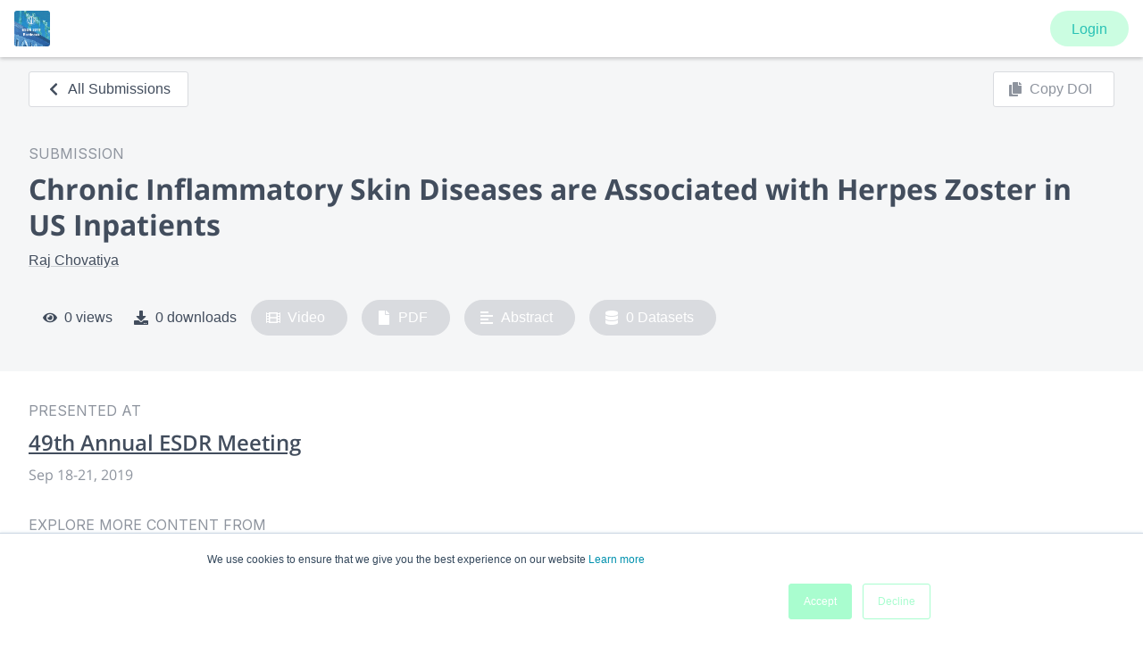

--- FILE ---
content_type: text/javascript; charset=utf-8
request_url: https://fast.appcues.com/83489.js
body_size: 4878
content:
(function(self, ns){
    var GENERIC_BUNDLE_URL = "https://fast.appcues.com/generic/main/7.12.2/appcues.main.be32af981df3bbb3999db9008a74d8bbe8f883f1.js";
    var ACCOUNT_DETAILS = {"API_HOSTNAME":"api.appcues.net","GENERIC_BUNDLE_DOMAIN":"https://fast.appcues.com","GENERIC_BUNDLE_PATH":"/generic/main/7.12.2/appcues.main.be32af981df3bbb3999db9008a74d8bbe8f883f1.js","RELEASE_ID":"be32af981df3bbb3999db9008a74d8bbe8f883f1","VERSION":"7.12.2","account":{"buffer":0,"entitlements":{"enableCTTEventIntegrations":false},"gates":{"enableCTTEventIntegrations":false,"enableClientSideEventIntegrations":false,"responseFormatV2Enabled":true},"isTrial":true,"isTrialExpired":true,"skipAutoProperties":false,"stripQueryParams":null,"stripePlanId":null},"accountId":"83489","custom_events":[{"accountId":null,"buildUrl":null,"createdAt":null,"createdBy":null,"disabledAt":null,"disabledBy":null,"enabled":null,"enabledAt":null,"enabledBy":null,"id":null,"name":"appcues_custom:Search Click Next","state":"ENABLED","targets":[{"event":"click","selector":{"selector":"[class] [width=\"8\\.5rem\"]:nth-child(3)"}}],"updatedAt":null,"updatedBy":null,"urls":["https://www.morressier.com/search-results?*"]}],"defaultAppId":"6317011d-6ed3-4ab1-8775-23d281788f56","integrations":{"amplitude":{"createdAt":null,"createdBy":null,"integrationId":"83489:amplitude","isEnabled":true,"type":"amplitude","updatedAt":null,"updatedBy":null},"ga":{"createdAt":null,"createdBy":null,"integrationId":"83489:ga","isEnabled":true,"type":"ga","updatedAt":null,"updatedBy":null},"gtm":{"createdAt":null,"createdBy":null,"integrationId":"83489:gtm","isEnabled":true,"type":"gtm","updatedAt":null,"updatedBy":null},"segment":{"createdAt":null,"createdBy":null,"integrationId":"83489:segment","isEnabled":true,"type":"segment","updatedAt":null,"updatedBy":null}},"styling":{"globalBeaconColor":"#59d3ce","globalBeaconStyle":"question","globalHotspotAnimation":"hotspot-animation-pulse","globalHotspotStyling":"","globalStyling":"\n@import url('https://fonts.googleapis.com/css?family=Open+Sans:300,300i,400,400i,700,700i');\n\n\n@import url('https://fonts.googleapis.com/css?family=Open+Sans:300,300i,400,400i,700,700i');\n\n\n.appcues-actions-right > .appcues-button.appcues-button-success, .appcues-progress-bar-success {\n    background-color: #59d3ce;\n}\n.appcues-actions-right > .appcues-button.appcues-button-success:hover {\n    background-color: #75dad6;\n}\n\n\n.appcues-actions-right .appcues-button {\n    color: #ffffff;\n}\n\n\n.appcues-actions-right .appcues-button:hover {\n    color: #ffffff !important;\n}\n\n\n.appcues-actions-left >  .appcues-button {\n    background-color: #E5E5E5;\n}\n.appcues-actions-left > .appcues-button:hover {\n    background-color: #f7f7f7;\n}\n\n\n.appcues-actions-left .appcues-button {\n    color: #555555;\n}\n\n\n.appcues-actions-left .appcues-button:hover {\n    color: #555555 !important;\n}\n\n\n.appcues-actions-right .appcues-button, .appcues-actions-left .appcues-button {\n    border-radius: 3px;\n}\n\n\nbody, appcues cue, .tooltip .content {\n    font-family: 'Open Sans', sans-serif;\n}\n\n\nbody h1, body h2, body h3, body h4, body h5,\nappcues cue h1, appcues cue h2, appcues cue h3, appcues cue h4, appcues cue h5,\n.tooltip .content h1, .tooltip .content h2, .tooltip .content h3, .tooltip .content h4, .tooltip .content h5 {\n    font-family: 'Open Sans', sans-serif;\n}\n\n\n  body, appcues cue, .tooltip .content {\n      color: #808080;\n  }\n  \n\n.tooltip .content .panel {\n  background-color: #ffffff;\n  border-color: #ffffff;\n}\n\n.tooltip .content .panel:before, .tooltip .content .panel:after {\n  height: 13px;\n  width: 13px;\n  background-color: #ffffff;\n  border-radius: 2px;\n  border: none;\n  transform: rotate(45deg);\n}\n\n.tooltip .content .panel:after {\n  position: absolute;\n  content: \"\";\n  z-index: -1;\n}\n\n.tooltip .content.content-top .panel:before, .tooltip .content.content-top .panel:after {\n  margin-left: -7px;\n}\n\n.tooltip .content.content-top .panel:before,\n.tooltip .content.content-top .panel:after,\n.tooltip .content.content-top-left .panel:before,\n.tooltip .content.content-top-left .panel:after,\n.tooltip .content.content-top-right .panel:before,\n.tooltip .content.content-top-right .panel:after {\n  margin-top: -6px;\n}\n\n.tooltip .content.content-bottom .panel:before, .tooltip .content.content-bottom .panel:after {\n  margin-left: -7px;\n}\n\n.tooltip .content.content-bottom .panel:before,\n.tooltip .content.content-bottom .panel:after,\n.tooltip .content.content-bottom-left .panel:before,\n.tooltip .content.content-bottom-left .panel:after,\n.tooltip .content.content-bottom-right .panel:before,\n.tooltip .content.content-bottom-right .panel:after {\n  margin-bottom: -6px;\n}\n\n.tooltip .content.content-right .panel:before, .tooltip .content.content-right .panel:after {\n  margin-top: -7px;\n}\n\n.tooltip .content.content-right .panel:before,\n.tooltip .content.content-right .panel:after,\n.tooltip .content.content-right-top .panel:before,\n.tooltip .content.content-right-top .panel:after,\n.tooltip .content.content-right-bottom .panel:before,\n.tooltip .content.content-right-bottom .panel:after {\n  margin-right: -6px;\n}\n\n.tooltip .content.content-left .panel:before, .tooltip .content.content-left .panel:after {\n  margin-top: -7px;\n}\n\n.tooltip .content.content-left .panel:before,\n.tooltip .content.content-left .panel:after,\n.tooltip .content.content-left-top .panel:before,\n.tooltip .content.content-left-top .panel:after,\n.tooltip .content.content-left-bottom .panel:before,\n.tooltip .content.content-left-bottom .panel:after {\n  margin-left: -6px;\n}\n\n.tooltip .content.content-top-left .panel:before,\n.tooltip .content.content-top-left .panel:after,\n.tooltip .content.content-bottom-left .panel:before,\n.tooltip .content.content-bottom-left .panel:after {\n  right: 10px;\n}\n\n.tooltip .content.content-top-right.panel:before,\n.tooltip .content.content-top-right .panel:after,\n.tooltip .content.content-bottom-right .panel:before,\n.tooltip .content.content-bottom-right .panel:after {\n  left: 10px;\n}\n\n.tooltip .content.content-right-bottom .panel:before,\n.tooltip .content.content-right-bottom .panel:after,\n.tooltip .content.content-left-bottom .panel:before,\n.tooltip .content.content-left-bottom .panel:after {\n  top: 10px;\n}\n\n.tooltip .content.content-right-top.panel:before,\n.tooltip .content.content-right-top .panel:after,\n.tooltip .content.content-left-top .panel:before,\n.tooltip .content.content-left-top .panel:after {\n  bottom: 10px;\n}\n\n.tooltip .content.content-top .panel:after {\n  left: 50%;\n}\n\n.tooltip .content.content-top .panel:after,\n.tooltip .content.content-top-left .panel:after,\n.tooltip .content.content-top-right .panel:after {\n  top: 100%;\n}\n\n.tooltip .content.content-bottom .panel:after {\n  left: 50%;\n}\n\n.tooltip .content.content-bottom .panel:after,\n.tooltip .content.content-bottom-left .panel:after,\n.tooltip .content.content-bottom-right .panel:after {\n  bottom: 100%;\n}\n\n.tooltip .content.content-right .panel:after {\n  top: 50%;\n}\n\n.tooltip .content.content-right .panel:after,\n.tooltip .content.content-right-top .panel:after,\n.tooltip .content.content-right-bottom .panel:after {\n  right: 100%;\n}\n\n.tooltip .content.content-left .panel:after {\n  top: 50%;\n}\n\n.tooltip .content.content-left .panel:after,\n.tooltip .content.content-left-top .panel:after,\n.tooltip .content.content-left-bottom .panel:after {\n  left: 100%;\n}\n\n\n.tooltip .content .panel {\n  color: #000000;\n}\n\n.tooltip h1, .tooltip h2, .tooltip h3, .tooltip h4, .tooltip h5 {\ncolor: #000000;\n}\n\n  .panel.panel-default {\n    margin-right: 3px;\n    margin-bottom: 2px;\n    border-radius: 3.5px;\n  }\n  \n\n  .panel.panel-default, .content .panel:after {\n    box-shadow: 1px 1px 2px hsla(0,0%,13%,.6);\n  }\n  \n\n      .appcues-backdrop[data-pattern-type=left], .appcues-backdrop[data-pattern-type=shorty], .appcues-backdrop[data-pattern-type=modal] {\n        background-color: #2a2a2a;\n      }\n      \n\n      .appcues-backdrop[data-pattern-type=left], .appcues-backdrop[data-pattern-type=shorty], .appcues-backdrop[data-pattern-type=modal] {\n        opacity: 0.75;\n      }\n      \n\nappcues cue {\n    background: #ffffff\n}\n\n\nappcues cue * {\n    color: #000000\n}\n\n/*\n\tIt's dangerous to go alone! Take this.\n\n\t(Not actually dangerous, but hopefully these selectors \n\twill help you make your flows look beautiful!)\n\n        \t   /|\n\t          / |\n\t         /  |\n\t        /   |\n\t       /    |\n\t      /     |\n\t      \\     |\n\t   /|  \\    |\n\t  / |   \\   |\n\t /  |    \\  |\n\t/___|     \\_| \n\n\tAPPCUES CSS SELECTORS\n*/\n\n/************************************/\n/* Appcues Base Presets */\n\nappcues .appcues-actions-left .appcues-button { padding-left: 18px; }\nappcues .appcues-actions-left .appcues-button:before { content: none; }\n\n/*** Adjust style of progress bar */\n\nappcues .appcues-progress { background-color: white; height: 7px; border: 0; }\nappcues .appcues-progress .appcues-progress-bar { transition:width 0.5s ease 0.07s; }\nappcues .appcues-progress .appcues-progress-bar:not([aria-valuenow='100']) { border-top-right-radius: 0; border-bottom-right-radius: 0; }\n\n/*** Adjust margins & padding */\nappcues cue { min-height: 100px !important; padding: 22px 54px 82px; }\nappcues cue .apc-hero { margin: -22px -54px 0; }\n/* Fix up Hero typography */\nappcues cue .apc-hero h2 { font-size: 18px; font-weight: bold; }\nappcues[data-pattern-type=modal] cue {\n    box-shadow: 0 0 18px rgba(0,0,0,0.25);\n}\n.tooltip .panel { padding: 9px 12px 10px; }\n\n/*** Adjust typography */\nappcues cue h1, .tooltip h1 { font-weight: 200; font-size: 32px; margin-top: 0.5em; -webkit-font-smoothing:antialiased; }\nappcues cue h2, .tooltip h2 { font-weight: 400; font-size: 24px; margin-top: 0.5em; -webkit-font-smoothing:antialiased; }\nappcues cue h3, .tooltip h3 { font-weight: 600; letter-spacing: -0.01em; font-size: 20px; -webkit-font-smoothing:antialiased; }\nappcues cue h4,h5 { letter-spacing: -0.01em; margin-top: 0.75em; -webkit-font-smoothing:antialiased; }\np, li {\n    line-height: 1.6em;\n}\n\n/*** Adjust links in content */\nappcues cue section a[data-step], appcues cue section a[href], .tooltip p a[data-step], .tooltip p a[href] {\n    color: #3388ee;\n}\nappcues cue section a[data-step]:hover, appcues cue section a[href]:hover, .tooltip p a[data-step]:hover, .tooltip p a[href]:hover {\n    color: #1166cc;\n    text-decoration: underline; /* a18y */\n}\n\n/*** Adjust skip X */\nappcues .appcues-skip a { background: none; right: 6px; font-size: 28px; }\n.tooltip .panel .appcues-skip { color: #ccc; }\n\n/* End Appcues Base */\n/************************************/\n\n/*___Buttons and Links___*/\n.appcues-actions-right {\n\t/*[The section of the button row which hold the 'Next' or righthand side button.]*/\n}\n\n.tooltip .content .panel .panel-content-actions .appcues-actions-right {\n\t/*[Full selector to edit .appcues-actions-right in hotspots/tooltips]*/\n}\n\nappcues cue .appcues-actions-right {\n\t/*[Full selector to edit .appcues-actions-right in modals/slideouts]*/\n}\n\n\n.appcues-actions-left {\n\t/*[The section of the button row which hold the 'Prev' or lefthand side button.]*/\n}\n\n.tooltip .content .panel .panel-content-actions .appcues-actions-left {\n\t/*[Full selector to edit .appcues-actions-left in hotspots/tooltips]*/\n}\n\nappcues cue .appcues-actions-left {\n\t/*[Full selector to edit .appcues-actions-left in modals/slideouts]*/\n}\n\n\n.appcues-button {\n\t/*[Generic selector for any button.]*/\n}\n\n\n.appcues-button-success {\n\t/*[Selector for the 'Next' buttons (buttons which advance the step of the flow).]*/\n}\n\n.panel .panel-content-actions .appcues-actions-right > .appcues-button.appcues-button-success {\n\t/*[Full selector to edit .appcues-button-success in hotspots/tooltips]*/\n}\n\nappcues cue .appcues-actions-right > .appcues-button.appcues-button-success {\n\n\t/*[Full selector to edit .appcues-button-success in modals/slideouts]*/\n}\n\n.panel .panel-content-actions .appcues-skip {\n\t/*[Full selector to edit .appcues-skip in tooltips/hotspots] (Hide these tips)*/\n}\n\nappcues .appcues-skip {\n\t/*[Full selector to edit .appcues-skip in modals/slideouts] (X button to close)*/\n}\n\n\nappcues[data-pattern-type=shorty] cue {\n\t/*[Selector for slideouts specifically]*/\n}\n\nappcues[data-pattern-type=modal] cue {\n\t/*[Selector for modals specifically]*/\n}\n\n\n/*___Modals and Slideouts___*/\n\nappcues {\t\n\t/*[This element wraps the entire modal or slideout.]*/\n}\n\nappcues cue {\n\t/*[This is where the main content for modals and slideouts lives.]*/\n}\n\nappcues .appcues-backdrop[data-pattern-type=modal] {\n\t/*[The backdrop (darkened background) for modals.]*/\n}\n\nappcues .appcues-progress {\n\t/*[The progress bar which indicates how far a user is in the flow]*/\n}\n\nappcues cue .apc-hero {\n\t/*[This is the selector for a hero image.]*/\n}\n\n\nappcues cue .appcues-actions {\n\t/*[The row where all the buttons are placed.]*/\n}\n\n\n\n/*___Hotspots and Tooltips___*/\n\n.tooltip .content .panel {\n\t/*[This is selector for the tooltip panel itself. The styles to the arrow can be accessed using the ::before selector (see below)]*/\n}\n\n.tooltip .content .panel .panel-content {\n\t/*[This is the selector for any content within the tooltip. This applies to both body text and the actions row.]*/\n}\n\n.tooltip .content .panel .panel-content-actions {\n\t/*[The specific container selection for the row with buttons/actions.]*/\n}\n\n\n    appcues .appcues-actions-right .appcues-button { padding-right: 18px; }\n    appcues .appcues-actions-right .appcues-button:after { content: none; }\n    appcues .appcues-actions-left .appcues-button { padding-left: 18px; }\n    appcues .appcues-actions-left .appcues-button:before { content: none; }","id":"6e6db63a-98fa-433c-a846-57983aee0ae1","theme":{"css":"\n:host {\n --typekit-id: ;\n--general-header-font: 'Open Sans', sans-serif;\n--general-header-font-url: https://fonts.googleapis.com/css?family=Open+Sans:300,300i,400,400i,700,700i;\n--general-body-font: 'Open Sans', sans-serif;\n--general-body-font-url: https://fonts.googleapis.com/css?family=Open+Sans:300,300i,400,400i,700,700i;\n--general-body-font-color: #808080;\n--button-font-size: 14px;\n--button-border-radius: 3px;\n--button-primary-background-color: #59d3ce;\n--button-primary-border-color: transparent;\n--button-primary-border-width: 0px;\n--button-primary-color: #ffffff;\n--button-primary-hover-border-color: transparent;\n--button-primary-hover-border-width: 0px;\n--button-primary-hover-background-color: #75dad6;\n--button-primary-hover-color: #ffffff;\n--button-secondary-background-color: #E5E5E5;\n--button-secondary-border-color: transparent;\n--button-secondary-border-width: 0px;\n--button-secondary-color: #555555;\n--button-secondary-hover-border-color: transparent;\n--button-secondary-hover-border-width: 0px;\n--button-secondary-hover-background-color: #f7f7f7;\n--button-secondary-hover-color: #555555;\n--patterns-modal-color: #000000;\n--patterns-modal-background-color: #ffffff;\n--patterns-modal-backdrop-color: #2a2a2a;\n--patterns-modal-backdrop-opacity: 0.75;\n--patterns-tooltip-color: #000000;\n--patterns-tooltip-background-color: #ffffff;\n--patterns-tooltip-border-radius: 3.5px;\n--patterns-tooltip-shadow-distance-x: 1px;\n--patterns-tooltip-shadow-distance-y: 1px;\n--patterns-tooltip-shadow-blur: 2px;\n--patterns-tooltip-shadow-color: hsla(0,0%,13%,.6);\n--patterns-tooltip-beacon-color: #59d3ce;\n}","json":{"button":{"borderRadius":"3px","fontSize":"14px","primary":{"backgroundColor":"#59d3ce","borderColor":"transparent","borderWidth":"0px","color":"#ffffff","hover":{"backgroundColor":"#75dad6","borderColor":"transparent","borderWidth":"0px","color":"#ffffff"}},"secondary":{"backgroundColor":"#E5E5E5","borderColor":"transparent","borderWidth":"0px","color":"#555555","hover":{"backgroundColor":"#f7f7f7","borderColor":"transparent","borderWidth":"0px","color":"#555555"}}},"general":{"bodyFont":"'Open Sans', sans-serif","bodyFontColor":"#808080","bodyFontUrl":"https://fonts.googleapis.com/css?family=Open+Sans:300,300i,400,400i,700,700i","headerFont":"'Open Sans', sans-serif","headerFontUrl":"https://fonts.googleapis.com/css?family=Open+Sans:300,300i,400,400i,700,700i"},"patterns":{"modal":{"backdropColor":"#2a2a2a","backdropOpacity":0.75,"backgroundColor":"#ffffff","color":"#000000"},"tooltip":{"backgroundColor":"#ffffff","beacon":{"color":"#59d3ce"},"borderRadius":"3.5px","color":"#000000","shadow":{"blur":"2px","color":"hsla(0,0%,13%,.6)","distance":{"x":"1px","y":"1px"}}}},"typekitId":""}},"typekitId":""}};
    var VERSION = ACCOUNT_DETAILS.VERSION;
    var RELEASE_ID = ACCOUNT_DETAILS.RELEASE_ID;
    var GENERIC_BUNDLE_DOMAIN = ACCOUNT_DETAILS.GENERIC_BUNDLE_DOMAIN;
    var accountId = ACCOUNT_DETAILS.accountId;
    var isBootstrapped = false;

    self.AppcuesBundleSettings = {
      accountId: accountId,
      VERSION: VERSION,
      RELEASE_ID: RELEASE_ID,
      GENERIC_BUNDLE_DOMAIN: GENERIC_BUNDLE_DOMAIN,
      GENERIC_BUNDLE_PATH: ACCOUNT_DETAILS.GENERIC_BUNDLE_PATH,
      styling:  ACCOUNT_DETAILS.styling,
      integrations: ACCOUNT_DETAILS.integrations,
      account: ACCOUNT_DETAILS.account,
      events: ACCOUNT_DETAILS.custom_events,
      defaultAppId: ACCOUNT_DETAILS.defaultAppId,
      API_HOSTNAME: ACCOUNT_DETAILS.API_HOSTNAME
    };

    var skipAMD = false;
    var windowGlobals = window["AppcuesSettings"];
    if (
      windowGlobals &&
      typeof windowGlobals === "object" &&
      windowGlobals.skipAMD === true
    ) {
      skipAMD = true;
    }

    var doc = self.document;
    self[ns] = self[ns] || [];
    var Appcues = self[ns];
    if (Appcues.invoked) {
        if (self.console && console.error) {
            console.error('Appcues snippet included twice.');
        }
        return;
    }

    if (Appcues.identify) return;
    Appcues.invoked = true;

    var methods = [
        "identify",
        "track",
        "page",
        "anonymous",
        "start",
        "show",
        "loadLaunchpad",
        "clearShow",
        "on",
        "off",
        "once",
        "reset",
        "debug",
        "user",
        "call",
        "settings",
        "content",
        "initMixpanel",
        "initHeap",
        "initIntercom",
        "initCIO",
        "initWoopra",
        "initAmplitude",
        "initKlaviyo",
        "initTD",
        "initLl",
        "initCalq",
        "initKM",
        "initGA",
        "initGTM",
        "initSegment",
        "initRudderstack",
        "initBraze",
        "initFullStory",
        "initHotjar",
        "initLogRocket",
        "group",

        // Methods solely for the injectable
        "injectContent",
        "injectStyles",
    ];

    var promises = [
        "user"
    ];

    function factory(method){
        return function(){
            var args = Array.prototype.slice.call(arguments);
            if (isBootstrapped) {
              self.Appcues[method].apply(self.Appcues, args);
            } else {
              args.unshift(method);
              Appcues.push(args);
            }
            return self.Appcues;
        };
    }

    // For each of our methods, generate a queueing stub.
    for (var i = 0; i < methods.length; i++) {
        var key = methods[i];
        Appcues[key] = factory(key);
    }

    for (var i = 0; i < promises.length; i++) {
        var key = promises[i];
        Appcues[key] = function() {
          var args = Array.prototype.slice.call(arguments);
          if (isBootstrapped) {
            return self.Appcues[key].apply(self.Appcues, args);
          } else {
            return new Promise(function(resolve, _reject) {
              args.unshift(resolve);
              args.unshift(key);
              Appcues.push(args);
            });
          }
        };
    }

    if (
      !skipAMD &&
      typeof window.define === "function" &&
      window.define.amd &&
      (window.define.amd.vendor == null ||
        window.define.amd.vendor !== "dojotoolkit.org")
    ) {
      window.define(function() { return Appcues; });
    }

    function load(){
        var bundleScript = doc.createElement("script");

        bundleScript.crossOrigin = "anonymous";
        bundleScript.integrity = "sha256-LL9q2ZXx8CeQ7wYarg9yHx3ONgmPRF9tbBrQZXBoywY=";

        bundleScript.type = "text/javascript";
        bundleScript.src = GENERIC_BUNDLE_URL;
        bundleScript.async = true;
        bundleScript.onload = function () {
            isBootstrapped = true;
            Appcues.forEach(function(call) {
                var fnName = call[0];
                var args = call.slice(1);
                if (promises.indexOf(fnName) === -1) {
                  self[ns] && self[ns][fnName] &&
                      self[ns][fnName].apply(self[ns], args);
                } else {
                  var resolve = args[0];
                  var promiseArgs = args.slice(1);
                  self[ns] && self[ns][fnName] &&
                    self[ns][fnName].apply(self[ns], promiseArgs).then(
                      function() { resolve(arguments[0]); }
                    );
                }
            });
        };

        var firstScript = doc.getElementsByTagName('script')[0];
        firstScript.parentNode.insertBefore(bundleScript, firstScript);
    }
    Appcues.SNIPPET_VERSION = VERSION;
    load();
})(window, 'Appcues');


--- FILE ---
content_type: application/javascript; charset=UTF-8
request_url: https://www.morressier.com/o/_next/static/chunks/pages/event/%5BeventId%5D/people/%5BuserId%5D-f83d4be2b1e7fc6b.js
body_size: 335
content:
(self.webpackChunk_N_E=self.webpackChunk_N_E||[]).push([[6022],{36280:function(e,n,r){"use strict";r.r(n),r.d(n,{__N_SSG:function(){return v},default:function(){return E}});var t=r(67294),i=r(78422),u=r(11163),o=r(89583),l=r(62548),a=r(34724),c=r(60092),s=r(84453),d=r(92335),f=r(85893),_=function(e){var n,r=e.userId,i=e.event,_=e.profile,p=e.author,v=e.speaker,E=e.chair,h=(0,u.useRouter)().push,I=(0,a.l)(i.id,p).data,P=(0,c.Eu)().state,N=null===P||void 0===P||null===(n=P.profile)||void 0===n?void 0:n.id;return(0,t.useEffect)((function(){N!==r&&null!==_&&void 0!==_&&_.public_profile&&(0,s.K)("VIEWED_PROFILE_PAGE",{id:r})}),[N,null===_||void 0===_?void 0:_.public_profile,r]),(0,f.jsxs)(f.Fragment,{children:[(0,f.jsxs)(d.xv,{style:{display:"flex",alignItems:"center"},onClick:function(){(0,s.K)("BACK_LINK_CLICKED",{event_position:"PROFILE_PAGE"}),h("/event/".concat(i.id,"/people"))},children:[(0,f.jsx)(o.bUI,{className:"mr1"}),"All People"]}),(0,f.jsx)(l.Z,{userId:r,event:i,profile:_,author:I,speaker:v,chair:E,selectParticipant:function(){return null}})]})},p=r(75328),v=!0,E=function(e){var n=e.data,r=e.error;return(0,f.jsx)(i.$,{data:n,error:r,Component:_,fetchEmbargoedPageData:null!==n&&void 0!==n&&n.event.embargoed?function(){return(0,p.SM)(n.event._id,n.userId)}:void 0})}},25236:function(e,n,r){(window.__NEXT_P=window.__NEXT_P||[]).push(["/event/[eventId]/people/[userId]",function(){return r(36280)}])}},function(e){e.O(0,[9774,9866,3662,5385,3874,6556,8768,7070,9093,6742,8726,4846,1428,7342,6329,6005,8422,2888,179],(function(){return n=25236,e(e.s=n);var n}));var n=e.O();_N_E=n}]);
//# sourceMappingURL=[userId]-f83d4be2b1e7fc6b.js.map

--- FILE ---
content_type: application/javascript; charset=UTF-8
request_url: https://www.morressier.com/o/_next/static/chunks/7070-4438866bb4494293.js
body_size: 92642
content:
(self.webpackChunk_N_E=self.webpackChunk_N_E||[]).push([[7070],{18869:function(e){"use strict";e.exports=function(e){if(e)throw e}},30932:function(e){"use strict";e.exports=function(e,t){var n,r=String(e),i=0;if("string"!==typeof t)throw new Error("Expected character");n=r.indexOf(t);for(;-1!==n;)i++,n=r.indexOf(t,n+t.length);return i}},56851:function(e,t){"use strict";t.parse=function(e){var t,n=[],r=String(e||""),i=r.indexOf(","),o=0,s=!1;for(;!s;)-1===i&&(i=r.length,s=!0),!(t=r.slice(o,i).trim())&&s||n.push(t),o=i+1,i=r.indexOf(",",o);return n},t.stringify=function(e,t){var n=t||{},r=!1===n.padLeft?"":" ",i=n.padRight?" ":"";""===e[e.length-1]&&(e=e.concat(""));return e.join(i+","+r).trim()}},94470:function(e){"use strict";var t=Object.prototype.hasOwnProperty,n=Object.prototype.toString,r=Object.defineProperty,i=Object.getOwnPropertyDescriptor,o=function(e){return"function"===typeof Array.isArray?Array.isArray(e):"[object Array]"===n.call(e)},s=function(e){if(!e||"[object Object]"!==n.call(e))return!1;var r,i=t.call(e,"constructor"),o=e.constructor&&e.constructor.prototype&&t.call(e.constructor.prototype,"isPrototypeOf");if(e.constructor&&!i&&!o)return!1;for(r in e);return"undefined"===typeof r||t.call(e,r)},a=function(e,t){r&&"__proto__"===t.name?r(e,t.name,{enumerable:!0,configurable:!0,value:t.newValue,writable:!0}):e[t.name]=t.newValue},l=function(e,n){if("__proto__"===n){if(!t.call(e,n))return;if(i)return i(e,n).value}return e[n]};e.exports=function e(){var t,n,r,i,u,c,h=arguments[0],p=1,f=arguments.length,m=!1;for("boolean"===typeof h&&(m=h,h=arguments[1]||{},p=2),(null==h||"object"!==typeof h&&"function"!==typeof h)&&(h={});p<f;++p)if(null!=(t=arguments[p]))for(n in t)r=l(h,n),h!==(i=l(t,n))&&(m&&i&&(s(i)||(u=o(i)))?(u?(u=!1,c=r&&o(r)?r:[]):c=r&&s(r)?r:{},a(h,{name:n,newValue:e(m,c,i)})):"undefined"!==typeof i&&a(h,{name:n,newValue:i}));return h}},76331:function(e,t,n){"use strict";var r=n(97247),i=n(11218),o=n(99560),s=n(99640),a=n(36582),l=n(56851),u=n(57848),c=n(70006),h=n(48145),p=h("root"),f=h("element"),m=h("text");function d(e,t,n){var r,o,s=n.schema,a=s,l=t.tagName,u={},h=[],p=-1;for(r in"html"===s.space&&"svg"===l.toLowerCase()&&(a=i,n.schema=a),t.properties)T(u,r,t.properties[r],n,l);if(n.vdom&&("html"===a.space?l=l.toUpperCase():u.namespace=c[a.space]),n.prefix&&(n.key++,u.key=n.prefix+n.key),t.children)for(;++p<t.children.length;)o=t.children[p],f(o)?h.push(d(e,o,n)):m(o)&&h.push(o.value);return n.schema=s,h.length?e.call(t,l,u,h):e.call(t,l,u)}function T(e,t,n,r,i){var c,h=o(r.schema,t);null==n||n!==n||!1===n&&(r.vue||r.vdom||r.hyperscript)||!n&&h.boolean&&(r.vue||r.vdom||r.hyperscript)||(n&&"object"===typeof n&&"length"in n&&(n=(h.commaSeparated?l:a).stringify(n)),h.boolean&&r.hyperscript&&(n=""),"style"===h.property&&"string"===typeof n&&(r.react||r.vue||r.vdom)&&(n=function(e,t){var n={};try{u(e,r)}catch(i){throw i.message=t+"[style]"+i.message.slice("undefined".length),i}return n;function r(e,t){"-ms-"===e.slice(0,4)&&(e="ms-"+e.slice(4)),n[e.replace(/-([a-z])/g,g)]=t}}(n,i)),r.vue?"style"!==h.property&&(c="attrs"):h.mustUseProperty||(r.vdom?"style"!==h.property&&(c="attributes"):r.hyperscript&&(c="attrs")),c?(e[c]||(e[c]={}),e[c][h.attribute]=n):h.space&&r.react?e[s[h.property]||h.property]=n:e[h.attribute]=n)}function E(e){return Boolean(e&&e.context&&e.cleanup)}function g(e,t){return t.toUpperCase()}e.exports=function(e,t,n){var o,s=n||{},a=function(e){var t=e&&e("div");return Boolean(t&&("_owner"in t||"_store"in t)&&null==t.key)}(e),l=function(e){var t=e&&e("div");return Boolean(t&&t.context&&t.context._isVue)}(e),u=function(e){return e&&"VirtualNode"===e("div").type}(e);if("function"!==typeof e)throw new Error("h is not a function");"string"===typeof s||"boolean"===typeof s?(o=s,s={}):o=s.prefix;if(p(t))t=1===t.children.length&&f(t.children[0])?t.children[0]:{type:"element",tagName:"div",properties:{},children:t.children};else if(!f(t))throw new Error("Expected root or element, not `"+(t&&t.type||t)+"`");return d(e,t,{schema:"svg"===s.space?i:r,prefix:null==o?a||l||u?"h-":null:o,key:0,react:a,vue:l,vdom:u,hyperscript:E(e)})}},92114:function(e,t,n){"use strict";var r=n(9505),i=n(31742),o=n(99560),s=n(97247),a=n(11218),l=n(14787),u=n(70006);e.exports=function(e,t){var n,r=t||{};r.messages?(n=r,r={}):n=r.file;return p(e,{schema:"svg"===r.space?a:s,file:n,verbose:r.verbose})};var c={}.hasOwnProperty,h={"#document":f,"#document-fragment":f,"#text":function(e){return{type:"text",value:e.value}},"#comment":function(e){return{type:"comment",value:e.data}},"#documentType":function(e){return{type:"doctype",name:e.name||"",public:e.publicId||null,system:e.systemId||null}}};function p(e,t){var n,r,i,o=t.schema,l=c.call(h,e.nodeName)?h[e.nodeName]:m;return l===m&&(t.schema=e.namespaceURI===u.svg?a:s),e.childNodes&&(n=function(e,t){var n=-1,r=[];for(;++n<e.length;)r[n]=p(e[n],t);return r}(e.childNodes,t)),r=l(e,n,t),e.sourceCodeLocation&&t.file&&(i=d(r,e.sourceCodeLocation,t))&&(t.location=!0,r.position=i),t.schema=o,r}function f(e,t,n){var r,i,o={type:"root",children:t,data:{quirksMode:"quirks"===e.mode||"limited-quirks"===e.mode}};return n.file&&n.location&&(r=String(n.file),i=l(r),o.position={start:i.toPoint(0),end:i.toPoint(r.length)}),o}function m(e,t,n){for(var o,s,a,l,u,c="svg"===n.schema.space?r:i,h={},f=-1;++f<e.attrs.length;)h[((s=e.attrs[f]).prefix?s.prefix+":":"")+s.name]=s.value;return"template"===(o=c(e.tagName,h,t)).tagName&&"content"in e&&(l=(a=e.sourceCodeLocation)&&a.startTag&&T(a.startTag).end,u=a&&a.endTag&&T(a.endTag).start,o.content=p(e.content,n),(l||u)&&n.file&&(o.content.position={start:l,end:u})),o}function d(e,t,n){var r,i,s,a=T(t);if("element"===e.type&&(r=e.children[e.children.length-1],!t.endTag&&r&&r.position&&r.position.end&&(a.end=Object.assign({},r.position.end)),n.verbose)){for(i in s={},t.attrs)s[o(n.schema,i).property]=T(t.attrs[i]);e.data={position:{opening:T(t.startTag),closing:t.endTag?T(t.endTag):null,properties:s}}}return a}function T(e){var t=E({line:e.startLine,column:e.startCol,offset:e.startOffset}),n=E({line:e.endLine,column:e.endCol,offset:e.endOffset});return t||n?{start:t,end:n}:null}function E(e){return e.line&&e.column?e:null}},78892:function(e){"use strict";e.exports=function(e,n){var r,i,o,s=e||"",a=n||"div",l={},u=0;for(;u<s.length;)t.lastIndex=u,o=t.exec(s),(r=s.slice(u,o?o.index:s.length))&&(i?"#"===i?l.id=r:l.className?l.className.push(r):l.className=[r]:a=r,u+=r.length),o&&(i=o[0],u++);return{type:"element",tagName:a,properties:l,children:[]}};var t=/[#.]/g},36343:function(e,t,n){"use strict";var r=n(7045),i=n(77361),o=n(62854),s=n(92114),a=n(2653),l=n(69878),u=n(70006),c=n(68019),h=n(47529);e.exports=function e(t,n,g){var C,N,k,O,S,v,x,I=new r(T),y=c("type",{handlers:{root:function(e){R(e.children)},element:function(e){P(),I._processToken(E(e),u.html),R(e.children),l.indexOf(e.tagName)<0&&(P(),I._processToken(function(e){var t=A(e);return t.endTag=h(t),{type:m,tagName:e.tagName,attrs:[],location:t}}(e)))},text:function(e){P(),I._processToken({type:f,chars:e.value,location:A(e)})},comment:L,doctype:function(e){var t=a(e);P(),I._processToken({type:d,name:t.name,forceQuirks:!1,publicId:t.publicId,systemId:t.systemId,location:A(e)})},raw:function(e){var t,n=i.start(e),r=n.line||1,o=n.column||1,s=n.offset||0;k.html=null,k.pos=-1,k.lastGapPos=-1,k.lastCharPos=-1,k.gapStack=[],k.skipNextNewLine=!1,k.lastChunkWritten=!1,k.endOfChunkHit=!1,O.isEol=!1,O.lineStartPos=1-o,O.droppedBufferSize=s,O.offset=0,O.col=1,O.line=r,S.currentAttrLocation=null,S.ctLoc=A(e),N.write(e.value),I._runParsingLoop(null),(t=N.currentCharacterToken)&&(t.location.endLine=O.line,t.location.endCol=O.col+1,t.location.endOffset=O.offset+1,I._processToken(t))}},unknown:_});n&&!("contents"in n)&&(g=n,n=void 0);if(g&&g.passThrough)for(x=-1;++x<g.passThrough.length;)y.handlers[g.passThrough[x]]=M;v=s(function(e){var t="root"===e.type?e.children[0]:e;return t&&("doctype"===t.type||"html"===t.tagName)}(t)?function(){var e=I.treeAdapter.createDocument();return I._bootstrap(e,null),N=I.tokenizer,k=N.preprocessor,S=N.__mixins[0],O=S.posTracker,y(t),e}():function(){var e={nodeName:"template",tagName:"template",attrs:[],namespaceURI:u.html,childNodes:[]},n={nodeName:"documentmock",tagName:"documentmock",attrs:[],namespaceURI:u.html,childNodes:[]},r={nodeName:"#document-fragment",childNodes:[]};return I._bootstrap(n,e),I._pushTmplInsertionMode(p),I._initTokenizerForFragmentParsing(),I._insertFakeRootElement(),I._resetInsertionMode(),I._findFormInFragmentContext(),N=I.tokenizer,k=N.preprocessor,S=N.__mixins[0],O=S.posTracker,y(t),I._adoptNodes(n.childNodes[0],r),r}(),n),C&&o(v,"comment",(function(e,t,n){if(e.value.stitch)return n.children[t]=e.value.stitch,t}));if("root"!==t.type&&1===v.children.length)return v.children[0];return v;function R(e){var t=-1;if(e)for(;++t<e.length;)y(e[t])}function L(e){P(),I._processToken({type:"COMMENT_TOKEN",data:e.value,location:A(e)})}function M(t){var r=Object.assign({},t);C=!0,t.children&&(r.children=e({type:"root",children:t.children},n,g).children),L({value:{stitch:r}})}function P(){N.tokenQueue=[],N.state="DATA_STATE",N.returnState="",N.charRefCode=-1,N.tempBuff=[],N.lastStartTagName="",N.consumedAfterSnapshot=-1,N.active=!1,N.currentCharacterToken=null,N.currentToken=null,N.currentAttr=null}};var p="IN_TEMPLATE_MODE",f="CHARACTER_TOKEN",m="END_TAG_TOKEN",d="DOCTYPE_TOKEN",T={sourceCodeLocationInfo:!0,scriptingEnabled:!1};function E(e){var t=A(e);return t.startTag=h(t),{type:"START_TAG_TOKEN",tagName:e.tagName,selfClosing:!1,attrs:g(e),location:t}}function g(e){return a({tagName:e.tagName,type:"element",properties:e.properties}).attrs}function _(e){throw new Error("Cannot compile `"+e.type+"` node")}function A(e){var t=i.start(e),n=i.end(e);return{startLine:t.line,startCol:t.column,startOffset:t.offset,endLine:n.line,endCol:n.column,endOffset:n.offset}}},2653:function(e,t,n){"use strict";var r=n(47529),i=n(97247),o=n(11218),s=n(99560),a=n(76331),l=n(70006),u=n(68019);e.exports=function(e,t){return h(e,"svg"===t?o:i)};var c=["svg","html"],h=u("type");function p(e,t,n){var r,i=n,s=e.position,a=e.children,u=[],c=a?a.length:0,p=-1;for("element"===e.type&&("html"===i.space&&"svg"===e.tagName&&(i=o),t.namespaceURI=l[i.space]);++p<c;)(r=h(a[p],i)).parentNode=t,u[p]=r;return"element"!==e.type&&"root"!==e.type||(t.childNodes=u),s&&s.start&&s.end&&(t.sourceCodeLocation={startLine:s.start.line,startCol:s.start.column,startOffset:s.start.offset,endLine:s.end.line,endCol:s.end.column,endOffset:s.end.offset}),t}h.handlers.root=function(e,t){var n=(e.data||{}).quirksMode?"quirks":"no-quirks";return p(e,{nodeName:"#document",mode:n},t)},h.handlers.element=function(e,t){var n=t.space,i=r(e,{children:[]});return a((function(n,r){var o,a,u,h,f,m,d=[];for(h in r)f=s(t,h),!1===(a=r[h])||f.boolean&&!a||(u={name:h,value:!0===a?"":String(a)},f.space&&-1===c.indexOf(f.space)&&(-1===(m=h.indexOf(":"))?u.prefix="":(u.name=h.slice(m+1),u.prefix=h.slice(0,m)),u.namespace=l[f.space]),d.push(u));o=p(e,{nodeName:n,tagName:n,attrs:d},t),"template"===n&&(o.content=function(e,t){return p(e,{nodeName:"#document-fragment"},t)}(i.content,t));return o}),i,{space:n})},h.handlers.text=function(e,t){return p(e,{nodeName:"#text",value:e.value},t)},h.handlers.comment=function(e,t){return p(e,{nodeName:"#comment",data:e.value},t)},h.handlers.doctype=function(e,t){return p(e,{nodeName:"#documentType",name:e.name,publicId:e.public||"",systemId:e.system||""},t)}},62502:function(e,t,n){"use strict";var r=n(99560),i=n(66632),o=n(78892),s=n(36582).parse,a=n(56851).parse;e.exports=function(e,t,n){var i=n?function(e){var t,n=e.length,r=-1,i={};for(;++r<n;)i[(t=e[r]).toLowerCase()]=t;return i}(n):null;return function(e,n){var r,s=o(e,t),a=Array.prototype.slice.call(arguments,2),h=s.tagName.toLowerCase();s.tagName=i&&l.call(i,h)?i[h]:h,n&&u(n,s)&&(a.unshift(n),n=null);if(n)for(r in n)p(s.properties,r,n[r]);c(s.children,a),"template"===s.tagName&&(s.content={type:"root",children:s.children},s.children=[]);return s};function p(t,n,i){var o,l,u;null!==i&&void 0!==i&&i===i&&(l=(o=r(e,n)).property,"string"===typeof(u=i)&&(o.spaceSeparated?u=s(u):o.commaSeparated?u=a(u):o.commaOrSpaceSeparated&&(u=s(a(u).join(" ")))),"style"===l&&"string"!==typeof i&&(u=function(e){var t,n=[];for(t in e)n.push([t,e[t]].join(": "));return n.join("; ")}(u)),"className"===l&&t.className&&(u=t.className.concat(u)),t[l]=function(e,t,n){var r,i,o;if("object"!==typeof n||!("length"in n))return h(e,t,n);i=n.length,r=-1,o=[];for(;++r<i;)o[r]=h(e,t,n[r]);return o}(o,l,u))}};var l={}.hasOwnProperty;function u(e,t){return"string"===typeof e||"length"in e||function(e,t){var n=t.type;if("input"===e||!n||"string"!==typeof n)return!1;if("object"===typeof t.children&&"length"in t.children)return!0;if(n=n.toLowerCase(),"button"===e)return"menu"!==n&&"submit"!==n&&"reset"!==n&&"button"!==n;return"value"in t}(t.tagName,e)}function c(e,t){var n,r;if("string"!==typeof t&&"number"!==typeof t)if("object"===typeof t&&"length"in t)for(n=-1,r=t.length;++n<r;)c(e,t[n]);else{if("object"!==typeof t||!("type"in t))throw new Error("Expected node, nodes, or string, got `"+t+"`");e.push(t)}else e.push({type:"text",value:String(t)})}function h(e,t,n){var r=n;return e.number||e.positiveNumber?isNaN(r)||""===r||(r=Number(r)):(e.boolean||e.overloadedBoolean)&&("string"!==typeof r||""!==r&&i(n)!==i(t)||(r=!0)),r}},52579:function(e,t,n){"use strict";var r=n(97247),i=n(62502)(r,"div");i.displayName="html",e.exports=i},31742:function(e,t,n){"use strict";e.exports=n(52579)},9505:function(e,t,n){"use strict";var r=n(11218),i=n(76947),o=n(62502)(r,"g",i);o.displayName="svg",e.exports=o},18139:function(e){var t=/\/\*[^*]*\*+([^/*][^*]*\*+)*\//g,n=/\n/g,r=/^\s*/,i=/^(\*?[-#/*\\\w]+(\[[0-9a-z_-]+\])?)\s*/,o=/^:\s*/,s=/^((?:'(?:\\'|.)*?'|"(?:\\"|.)*?"|\([^)]*?\)|[^};])+)/,a=/^[;\s]*/,l=/^\s+|\s+$/g,u="";function c(e){return e?e.replace(l,u):u}e.exports=function(e,l){if("string"!==typeof e)throw new TypeError("First argument must be a string");if(!e)return[];l=l||{};var h=1,p=1;function f(e){var t=e.match(n);t&&(h+=t.length);var r=e.lastIndexOf("\n");p=~r?e.length-r:p+e.length}function m(){var e={line:h,column:p};return function(t){return t.position=new d(e),_(),t}}function d(e){this.start=e,this.end={line:h,column:p},this.source=l.source}d.prototype.content=e;var T=[];function E(t){var n=new Error(l.source+":"+h+":"+p+": "+t);if(n.reason=t,n.filename=l.source,n.line=h,n.column=p,n.source=e,!l.silent)throw n;T.push(n)}function g(t){var n=t.exec(e);if(n){var r=n[0];return f(r),e=e.slice(r.length),n}}function _(){g(r)}function A(e){var t;for(e=e||[];t=C();)!1!==t&&e.push(t);return e}function C(){var t=m();if("/"==e.charAt(0)&&"*"==e.charAt(1)){for(var n=2;u!=e.charAt(n)&&("*"!=e.charAt(n)||"/"!=e.charAt(n+1));)++n;if(n+=2,u===e.charAt(n-1))return E("End of comment missing");var r=e.slice(2,n-2);return p+=2,f(r),e=e.slice(n),p+=2,t({type:"comment",comment:r})}}function N(){var e=m(),n=g(i);if(n){if(C(),!g(o))return E("property missing ':'");var r=g(s),l=e({type:"declaration",property:c(n[0].replace(t,u)),value:r?c(r[0].replace(t,u)):u});return g(a),l}}return _(),function(){var e,t=[];for(A(t);e=N();)!1!==e&&(t.push(e),A(t));return t}()}},33310:function(e){"use strict";e.exports=e=>{if("[object Object]"!==Object.prototype.toString.call(e))return!1;const t=Object.getPrototypeOf(e);return null===t||t===Object.prototype}},78234:function(e,t,n){"use strict";var r=n(96464);e.exports=function(e,t){var n,c,h,p,f,m,d,T,E,g,_,A=t||{},C=!1!==A.padding,N=!1!==A.delimiterStart,k=!1!==A.delimiterEnd,O=(A.align||[]).concat(),S=!1!==A.alignDelimiters,v=[],x=A.stringLength||l,I=-1,y=e.length,R=[],L=[],M=[],P=[],b=[],D=0;for(;++I<y;){for(n=e[I],c=-1,h=n.length,M=[],P=[],h>D&&(D=h);++c<h;)H=n[c],m=null===H||void 0===H?"":String(H),!0===S&&(f=x(m),P[c]=f,(void 0===(p=b[c])||f>p)&&(b[c]=f)),M.push(m);R[I]=M,L[I]=P}var H;if(c=-1,h=D,"object"===typeof O&&"length"in O)for(;++c<h;)v[c]=u(O[c]);else for(_=u(O);++c<h;)v[c]=_;c=-1,h=D,M=[],P=[];for(;++c<h;)_=v[c],E="",g="",108===_?E=s:_===a?g=s:99===_&&(E=s,g=s),f=S?Math.max(1,b[c]-E.length-g.length):1,m=E+r("-",f)+g,!0===S&&((f=E.length+f+g.length)>b[c]&&(b[c]=f),P[c]=f),M[c]=m;R.splice(1,0,M),L.splice(1,0,P),I=-1,y=R.length,d=[];for(;++I<y;){for(M=R[I],P=L[I],c=-1,h=D,T=[];++c<h;)m=M[c]||"",E="",g="",!0===S&&(f=b[c]-(P[c]||0),(_=v[c])===a?E=r(o,f):99===_?f%2===0?(E=r(o,f/2),g=E):(E=r(o,f/2+.5),g=r(o,f/2-.5)):g=r(o,f)),!0===N&&0===c&&T.push("|"),!0!==C||!1===S&&""===m||!0!==N&&0===c||T.push(o),!0===S&&T.push(E),T.push(m),!0===S&&T.push(g),!0===C&&T.push(o),!0!==k&&c===h-1||T.push("|");T=T.join(""),!1===k&&(T=T.replace(i,"")),d.push(T)}return d.join("\n")};var i=/ +$/,o=" ",s=":",a=114;function l(e){return e.length}function u(e){var t="string"===typeof e?e.charCodeAt(0):0;return 76===t||108===t?108:82===t||t===a?a:67===t||99===t?99:0}},86630:function(e,t,n){"use strict";var r=n(62854);e.exports=function(e,t){return function(e){return t;function t(t){var n=t&&o(t);return n&&i.call(e,n)?e[n]:null}}(function(e){var t={};if(!e||!e.type)throw new Error("mdast-util-definitions expected node");return r(e,"definition",n),t;function n(e){var n=o(e.identifier);i.call(t,n)||(t[n]=e)}}(e))};var i={}.hasOwnProperty;function o(e){return e.toUpperCase()}},52962:function(e,t,n){"use strict";e.exports=function(e,t,n,r){var i,o;"string"===typeof t||t&&"function"===typeof t.exec?o=[[t,n]]:(o=t,r=n);return a(e,i=r||{},function e(t){var n=t[0];return r;function r(r,o){var l,u,c,h,p=n[0],f=n[1],m=[],d=0,T=o.children.indexOf(r);for(p.lastIndex=0,u=p.exec(r.value);u&&(l=u.index,!1!==(h=f.apply(null,[].concat(u,{index:u.index,input:u.input})))&&(d!==l&&m.push({type:"text",value:r.value.slice(d,l)}),"string"===typeof h&&h.length>0&&(h={type:"text",value:h}),h&&(m=[].concat(m,h)),d=l+u[0].length),p.global);)u=p.exec(r.value);if(void 0===l?(m=[r],T--):(d<r.value.length&&m.push({type:"text",value:r.value.slice(d)}),m.unshift(T,1),s.apply(o.children,m)),t.length>1)for(c=e(t.slice(1)),l=-1;++l<m.length;)"text"===(r=m[l]).type?c(r,o):a(r,i,c);return T+m.length+1}}(function(e){var t,n,r=[];if("object"!==typeof e)throw new Error("Expected array or object as schema");if("length"in e)for(n=-1;++n<e.length;)r.push([l(e[n][0]),u(e[n][1])]);else for(t in e)r.push([l(t),u(e[t])]);return r}(o))),e};var r=n(99294),i=n(48145),o=n(31719),s=[].splice;function a(e,t,n){var o=i(t.ignore||[]);return r(e,"text",(function(e,t){var r,i,s=-1;for(;++s<t.length;){if(r=t[s],o(r,i?i.children.indexOf(r):void 0,i))return;i=r}return n(e,i)})),[]}function l(e){return"string"===typeof e?new RegExp(o(e),"g"):e}function u(e){return"function"===typeof e?e:function(){return e}}},31719:function(e){"use strict";e.exports=e=>{if("string"!==typeof e)throw new TypeError("Expected a string");return e.replace(/[|\\{}()[\]^$+*?.]/g,"\\$&").replace(/-/g,"\\x2d")}},52524:function(e,t,n){"use strict";e.exports=function(e,t,n){"string"!==typeof t&&(n=t,t=void 0);return function(e){var t=e||{},n=function(e,t){var n=-1;for(;++n<t.length;)f(e,t[n]);return e}({transforms:[],canContainEols:["emphasis","fragment","heading","paragraph","strong"],enter:{autolink:E(pe),autolinkProtocol:F,autolinkEmail:F,atxHeading:E(le),blockQuote:E(re),characterEscape:F,characterReference:F,codeFenced:E(ie),codeFencedFenceInfo:g,codeFencedFenceMeta:g,codeIndented:E(ie,g),codeText:E(oe,g),codeTextData:F,data:F,codeFlowValue:F,definition:E(se),definitionDestinationString:g,definitionLabelString:g,definitionTitleString:g,emphasis:E(ae),hardBreakEscape:E(ue),hardBreakTrailing:E(ue),htmlFlow:E(ce,g),htmlFlowData:F,htmlText:E(ce,g),htmlTextData:F,image:E(he),label:g,link:E(pe),listItem:E(me),listItemValue:O,listOrdered:E(fe,k),listUnordered:E(fe),paragraph:E(de),reference:$,referenceString:g,resourceDestinationString:g,resourceTitleString:g,setextHeading:E(le),strong:E(Te),thematicBreak:E(ge)},exit:{atxHeading:A(),atxHeadingSequence:P,autolink:A(),autolinkEmail:ne,autolinkProtocol:te,blockQuote:A(),characterEscapeValue:w,characterReferenceMarkerHexadecimal:J,characterReferenceMarkerNumeric:J,characterReferenceValue:ee,codeFenced:A(I),codeFencedFence:x,codeFencedFenceInfo:S,codeFencedFenceMeta:v,codeFlowValue:w,codeIndented:A(y),codeText:A(z),codeTextData:w,data:w,definition:A(),definitionDestinationString:M,definitionLabelString:R,definitionTitleString:L,emphasis:A(),hardBreakEscape:A(U),hardBreakTrailing:A(U),htmlFlow:A(G),htmlFlowData:w,htmlText:A(K),htmlTextData:w,image:A(j),label:W,labelText:Q,lineEnding:B,link:A(Y),listItem:A(),listOrdered:A(),listUnordered:A(),paragraph:A(),referenceString:Z,resourceDestinationString:V,resourceTitleString:q,resource:X,setextHeading:A(H),setextHeadingLineSequence:D,setextHeadingText:b,strong:A(),thematicBreak:A()}},t.mdastExtensions||[]),l={};return u;function u(e){for(var t,r={type:"root",children:[]},s=[],a=[],l=-1,u={stack:[r],tokenStack:s,config:n,enter:_,exit:C,buffer:g,resume:N,setData:m,getData:d};++l<e.length;)"listOrdered"!==e[l][1].type&&"listUnordered"!==e[l][1].type||("enter"===e[l][0]?a.push(l):l=c(e,a.pop(l),l));for(l=-1;++l<e.length;)t=n[e[l][0]],o.call(t,e[l][1].type)&&t[e[l][1].type].call(i({sliceSerialize:e[l][2].sliceSerialize},u),e[l][1]);if(s.length)throw new Error("Cannot close document, a token (`"+s[s.length-1].type+"`, "+p({start:s[s.length-1].start,end:s[s.length-1].end})+") is still open");for(r.position={start:T(e.length?e[0][1].start:{line:1,column:1,offset:0}),end:T(e.length?e[e.length-2][1].end:{line:1,column:1,offset:0})},l=-1;++l<n.transforms.length;)r=n.transforms[l](r)||r;return r}function c(e,t,n){for(var r,i,o,s,a,l,u,c=t-1,h=-1,p=!1;++c<=n;)if("listUnordered"===(a=e[c])[1].type||"listOrdered"===a[1].type||"blockQuote"===a[1].type?("enter"===a[0]?h++:h--,u=void 0):"lineEndingBlank"===a[1].type?"enter"===a[0]&&(!r||u||h||l||(l=c),u=void 0):"linePrefix"===a[1].type||"listItemValue"===a[1].type||"listItemMarker"===a[1].type||"listItemPrefix"===a[1].type||"listItemPrefixWhitespace"===a[1].type||(u=void 0),!h&&"enter"===a[0]&&"listItemPrefix"===a[1].type||-1===h&&"exit"===a[0]&&("listUnordered"===a[1].type||"listOrdered"===a[1].type)){if(r){for(i=c,o=void 0;i--;)if("lineEnding"===(s=e[i])[1].type||"lineEndingBlank"===s[1].type){if("exit"===s[0])continue;o&&(e[o][1].type="lineEndingBlank",p=!0),s[1].type="lineEnding",o=i}else if("linePrefix"!==s[1].type&&"blockQuotePrefix"!==s[1].type&&"blockQuotePrefixWhitespace"!==s[1].type&&"blockQuoteMarker"!==s[1].type&&"listItemIndent"!==s[1].type)break;l&&(!o||l<o)&&(r._spread=!0),r.end=T(o?e[o][1].start:a[1].end),e.splice(o||c,0,["exit",r,a[2]]),c++,n++}"listItemPrefix"===a[1].type&&(r={type:"listItem",_spread:!1,start:T(a[1].start)},e.splice(c,0,["enter",r,a[2]]),c++,n++,l=void 0,u=!0)}return e[t][1]._spread=p,n}function m(e,t){l[e]=t}function d(e){return l[e]}function T(e){return{line:e.line,column:e.column,offset:e.offset}}function E(e,t){return n;function n(n){_.call(this,e(n),n),t&&t.call(this,n)}}function g(){this.stack.push({type:"fragment",children:[]})}function _(e,t){return this.stack[this.stack.length-1].children.push(e),this.stack.push(e),this.tokenStack.push(t),e.position={start:T(t.start)},e}function A(e){return t;function t(t){e&&e.call(this,t),C.call(this,t)}}function C(e){var t=this.stack.pop(),n=this.tokenStack.pop();if(!n)throw new Error("Cannot close `"+e.type+"` ("+p({start:e.start,end:e.end})+"): it\u2019s not open");if(n.type!==e.type)throw new Error("Cannot close `"+e.type+"` ("+p({start:e.start,end:e.end})+"): a different token (`"+n.type+"`, "+p({start:n.start,end:n.end})+") is open");return t.position.end=T(e.end),t}function N(){return r(this.stack.pop())}function k(){m("expectingFirstListItemValue",!0)}function O(e){d("expectingFirstListItemValue")&&(this.stack[this.stack.length-2].start=parseInt(this.sliceSerialize(e),10),m("expectingFirstListItemValue"))}function S(){var e=this.resume();this.stack[this.stack.length-1].lang=e}function v(){var e=this.resume();this.stack[this.stack.length-1].meta=e}function x(){d("flowCodeInside")||(this.buffer(),m("flowCodeInside",!0))}function I(){var e=this.resume();this.stack[this.stack.length-1].value=e.replace(/^(\r?\n|\r)|(\r?\n|\r)$/g,""),m("flowCodeInside")}function y(){var e=this.resume();this.stack[this.stack.length-1].value=e}function R(e){var t=this.resume();this.stack[this.stack.length-1].label=t,this.stack[this.stack.length-1].identifier=s(this.sliceSerialize(e)).toLowerCase()}function L(){var e=this.resume();this.stack[this.stack.length-1].title=e}function M(){var e=this.resume();this.stack[this.stack.length-1].url=e}function P(e){this.stack[this.stack.length-1].depth||(this.stack[this.stack.length-1].depth=this.sliceSerialize(e).length)}function b(){m("setextHeadingSlurpLineEnding",!0)}function D(e){this.stack[this.stack.length-1].depth=61===this.sliceSerialize(e).charCodeAt(0)?1:2}function H(){m("setextHeadingSlurpLineEnding")}function F(e){var t=this.stack[this.stack.length-1].children,n=t[t.length-1];n&&"text"===n.type||((n=Ee()).position={start:T(e.start)},this.stack[this.stack.length-1].children.push(n)),this.stack.push(n)}function w(e){var t=this.stack.pop();t.value+=this.sliceSerialize(e),t.position.end=T(e.end)}function B(e){var t=this.stack[this.stack.length-1];if(d("atHardBreak"))return t.children[t.children.length-1].position.end=T(e.end),void m("atHardBreak");!d("setextHeadingSlurpLineEnding")&&n.canContainEols.indexOf(t.type)>-1&&(F.call(this,e),w.call(this,e))}function U(){m("atHardBreak",!0)}function G(){var e=this.resume();this.stack[this.stack.length-1].value=e}function K(){var e=this.resume();this.stack[this.stack.length-1].value=e}function z(){var e=this.resume();this.stack[this.stack.length-1].value=e}function Y(){var e=this.stack[this.stack.length-1];d("inReference")?(e.type+="Reference",e.referenceType=d("referenceType")||"shortcut",delete e.url,delete e.title):(delete e.identifier,delete e.label,delete e.referenceType),m("referenceType")}function j(){var e=this.stack[this.stack.length-1];d("inReference")?(e.type+="Reference",e.referenceType=d("referenceType")||"shortcut",delete e.url,delete e.title):(delete e.identifier,delete e.label,delete e.referenceType),m("referenceType")}function Q(e){this.stack[this.stack.length-2].identifier=s(this.sliceSerialize(e)).toLowerCase()}function W(){var e=this.stack[this.stack.length-1],t=this.resume();this.stack[this.stack.length-1].label=t,m("inReference",!0),"link"===this.stack[this.stack.length-1].type?this.stack[this.stack.length-1].children=e.children:this.stack[this.stack.length-1].alt=t}function V(){var e=this.resume();this.stack[this.stack.length-1].url=e}function q(){var e=this.resume();this.stack[this.stack.length-1].title=e}function X(){m("inReference")}function $(){m("referenceType","collapsed")}function Z(e){var t=this.resume();this.stack[this.stack.length-1].label=t,this.stack[this.stack.length-1].identifier=s(this.sliceSerialize(e)).toLowerCase(),m("referenceType","full")}function J(e){m("characterReferenceType",e.type)}function ee(e){var t,n,r=this.sliceSerialize(e),i=d("characterReferenceType");i?(t=a(r,"characterReferenceMarkerNumeric"===i?10:16),m("characterReferenceType")):t=h(r),(n=this.stack.pop()).value+=t,n.position.end=T(e.end)}function te(e){w.call(this,e),this.stack[this.stack.length-1].url=this.sliceSerialize(e)}function ne(e){w.call(this,e),this.stack[this.stack.length-1].url="mailto:"+this.sliceSerialize(e)}function re(){return{type:"blockquote",children:[]}}function ie(){return{type:"code",lang:null,meta:null,value:""}}function oe(){return{type:"inlineCode",value:""}}function se(){return{type:"definition",identifier:"",label:null,title:null,url:""}}function ae(){return{type:"emphasis",children:[]}}function le(){return{type:"heading",depth:void 0,children:[]}}function ue(){return{type:"break"}}function ce(){return{type:"html",value:""}}function he(){return{type:"image",title:null,url:"",alt:null}}function pe(){return{type:"link",title:null,url:"",children:[]}}function fe(e){return{type:"list",ordered:"listOrdered"===e.type,start:null,spread:e._spread,children:[]}}function me(e){return{type:"listItem",spread:e._spread,checked:null,children:[]}}function de(){return{type:"paragraph",children:[]}}function Te(){return{type:"strong",children:[]}}function Ee(){return{type:"text",value:""}}function ge(){return{type:"thematicBreak"}}}(n)(c(l(n).document().write(u()(e,t,!0))))};var r=n(4999),i=n(99198),o=n(46706),s=n(35478),a=n(10596),l=n(32976),u=n(30162),c=n(61242),h=n(89435),p=n(75432);function f(e,t){var n,r;for(n in t)r=o.call(e,n)?e[n]:e[n]={},"canContainEols"===n||"transforms"===n?e[n]=[].concat(r,t[n]):Object.assign(r,t[n])}},39671:function(e,t,n){"use strict";e.exports=n(52524)},57824:function(e,t,n){var r=n(30932),i=n(52962),o=n(36996),s=n(10395);function a(e){this.config.enter.autolinkProtocol.call(this,e)}function l(e,t,n,i,o){var s,a,l="";return!!c(o)&&(/^w/i.test(t)&&(n=t+n,t="",l="http://"),!!function(e){var t=e.split(".");if(t.length<2||t[t.length-1]&&(/_/.test(t[t.length-1])||!/[a-zA-Z\d]/.test(t[t.length-1]))||t[t.length-2]&&(/_/.test(t[t.length-2])||!/[a-zA-Z\d]/.test(t[t.length-2])))return!1;return!0}(n)&&(!!(s=function(e){var t,n,i,o=/[!"&'),.:;<>?\]}]+$/.exec(e);if(o)for(e=e.slice(0,o.index),t=(o=o[0]).indexOf(")"),n=r(e,"("),i=r(e,")");-1!==t&&n>i;)e+=o.slice(0,t+1),t=(o=o.slice(t+1)).indexOf(")"),i++;return[e,o]}(n+i))[0]&&(a={type:"link",title:null,url:l+t+s[0],children:[{type:"text",value:t+s[0]}]},s[1]&&(a=[a,{type:"text",value:s[1]}]),a)))}function u(e,t,n,r){return!(!c(r,!0)||/[_-]$/.test(n))&&{type:"link",title:null,url:"mailto:"+t+"@"+n,children:[{type:"text",value:t+"@"+n}]}}function c(e,t){var n=e.input.charCodeAt(e.index-1);return(n!==n||s(n)||o(n))&&(!t||47!==n)}t.transforms=[function(e){i(e,[[/(https?:\/\/|www(?=\.))([-.\w]+)([^ \t\r\n]*)/i,l],[/([-.\w+]+)@([-\w]+(?:\.[-\w]+)+)/,u]],{ignore:["link","linkReference"]})}],t.enter={literalAutolink:function(e){this.enter({type:"link",title:null,url:"",children:[]},e)},literalAutolinkEmail:a,literalAutolinkHttp:a,literalAutolinkWww:a},t.exit={literalAutolink:function(e){this.exit(e)},literalAutolinkEmail:function(e){this.config.exit.autolinkEmail.call(this,e)},literalAutolinkHttp:function(e){this.config.exit.autolinkProtocol.call(this,e)},literalAutolinkWww:function(e){this.config.exit.data.call(this,e),this.stack[this.stack.length-1].url="http://"+this.sliceSerialize(e)}}},45574:function(e,t){var n="phrasing",r=["autolink","link","image","label"];t.unsafe=[{character:"@",before:"[+\\-.\\w]",after:"[\\-.\\w]",inConstruct:n,notInConstruct:r},{character:".",before:"[Ww]",after:"[\\-.\\w]",inConstruct:n,notInConstruct:r},{character:":",before:"[ps]",after:"\\/",inConstruct:n,notInConstruct:r}]},89828:function(e,t){t.canContainEols=["delete"],t.enter={strikethrough:function(e){this.enter({type:"delete",children:[]},e)}},t.exit={strikethrough:function(e){this.exit(e)}}},9888:function(e,t,n){var r=n(25362);function i(e,t,n){var i=n.enter("emphasis"),o=r(e,n,{before:"~",after:"~"});return i(),"~~"+o+"~~"}t.unsafe=[{character:"~",inConstruct:"phrasing"}],t.handlers={delete:i},i.peek=function(){return"~"}},4865:function(e,t){function n(e){this.exit(e)}function r(e){this.enter({type:"tableCell",children:[]},e)}function i(e,t){return"|"===t?t:e}t.enter={table:function(e){this.enter({type:"table",align:e._align,children:[]},e),this.setData("inTable",!0)},tableData:r,tableHeader:r,tableRow:function(e){this.enter({type:"tableRow",children:[]},e)}},t.exit={codeText:function(e){var t=this.resume();this.getData("inTable")&&(t=t.replace(/\\([\\|])/g,i));this.stack[this.stack.length-1].value=t,this.exit(e)},table:function(e){this.exit(e),this.setData("inTable")},tableData:n,tableHeader:n,tableRow:n}},63046:function(e,t,n){var r=n(25362),i=n(11595),o=n(78234);e.exports=function(e){var t=e||{},n=t.tableCellPadding,s=t.tablePipeAlign,a=t.stringLength,l=n?" ":"|";return{unsafe:[{character:"\r",inConstruct:"tableCell"},{character:"\n",inConstruct:"tableCell"},{atBreak:!0,character:"|",after:"[\t :-]"},{character:"|",inConstruct:"tableCell"},{atBreak:!0,character:":",after:"-"},{atBreak:!0,character:"-",after:"[:|-]"}],handlers:{table:function(e,t,n){return c(function(e,t){var n=e.children,r=-1,i=n.length,o=[],s=t.enter("table");for(;++r<i;)o[r]=h(n[r],t);return s(),o}(e,n),e.align)},tableRow:function(e,t,n){var r=c([h(e,n)]);return r.slice(0,r.indexOf("\n"))},tableCell:u,inlineCode:function(e,t,n){var r=i(e,t,n);-1!==n.stack.indexOf("tableCell")&&(r=r.replace(/\|/g,"\\$&"));return r}}};function u(e,t,n){var i=n.enter("tableCell"),o=r(e,n,{before:l,after:l});return i(),o}function c(e,t){return o(e,{align:t,alignDelimiters:s,padding:n,stringLength:a})}function h(e,t){for(var n=e.children,r=-1,i=n.length,o=[],s=t.enter("tableRow");++r<i;)o[r]=u(n[r],0,t);return s(),o}}},29511:function(e,t){function n(e){this.stack[this.stack.length-2].checked="taskListCheckValueChecked"===e.type}t.exit={taskListCheckValueChecked:n,taskListCheckValueUnchecked:n,paragraph:function(e){var t,n=this.stack[this.stack.length-2],r=this.stack[this.stack.length-1],i=n.children,o=r.children[0],s=-1;if(n&&"listItem"===n.type&&"boolean"===typeof n.checked&&o&&"text"===o.type){for(;++s<i.length;)if("paragraph"===i[s].type){t=i[s];break}t===r&&(o.value=o.value.slice(1),0===o.value.length?r.children.shift():(o.position.start.column++,o.position.start.offset++,r.position.start=Object.assign({},o.position.start)))}this.exit(e)}}},94625:function(e,t,n){var r=n(48618);t.unsafe=[{atBreak:!0,character:"-",after:"[:|-]"}],t.handlers={listItem:function(e,t,n){var i=r(e,t,n),o=e.children[0];"boolean"===typeof e.checked&&o&&"paragraph"===o.type&&(i=i.replace(/^(?:[*+-]|\d+\.)([\r\n]| {1,3})/,(function(t){return t+"["+(e.checked?"x":" ")+"] "})));return i}}},10438:function(e,t,n){var r=n(57824),i=n(89828),o=n(4865),s=n(29511),a={}.hasOwnProperty;function l(e,t){var n,r,i;for(n in t)r=a.call(e,n)?e[n]:e[n]={},i=t[n],"canContainEols"===n||"transforms"===n?e[n]=[].concat(r,i):Object.assign(r,i)}e.exports=function(e){var t={transforms:[],canContainEols:[]},n=e.length,r=-1;for(;++r<n;)l(t,e[r]);return t}([r,i,o,s])},48135:function(e,t,n){var r=n(45574),i=n(9888),o=n(63046),s=n(94625),a=n(2564);e.exports=function(e){var t=a({handlers:{},join:[],unsafe:[],options:{}},{extensions:[r,i,o(e),s]});return Object.assign(t.options,{handlers:t.handlers,join:t.join,unsafe:t.unsafe})}},55288:function(e,t,n){"use strict";e.exports=n(31601)},95426:function(e,t,n){"use strict";e.exports=function(e,t){var n,i,o=t.children||[],s=o.length,a=[],l=-1;for(;++l<s;)(n=r(e,o[l],t))&&(l&&"break"===o[l-1].type&&(n.value&&(n.value=n.value.replace(/^\s+/,"")),(i=n.children&&n.children[0])&&i.value&&(i.value=i.value.replace(/^\s+/,""))),a=a.concat(n));return a};var r=n(60719)},61696:function(e,t,n){"use strict";e.exports=function(e){var t,n,s,a,l=e.footnoteById,u=e.footnoteOrder,c=u.length,h=-1,p=[];for(;++h<c;)(t=l[u[h].toUpperCase()])&&(s=t.children.concat(),a=s[s.length-1],n={type:"link",url:"#fnref-"+t.identifier,data:{hProperties:{className:["footnote-backref"]}},children:[{type:"text",value:"\u21a9"}]},a&&"paragraph"===a.type||(a={type:"paragraph",children:[]},s.push(a)),a.children.push(n),p.push({type:"listItem",data:{hProperties:{id:"fn-"+t.identifier}},children:s,position:t.position}));if(0===p.length)return null;return e(null,"div",{className:["footnotes"]},o([r(e),i(e,{type:"list",ordered:!0,children:p})],!0))};var r=n(37552),i=n(47888),o=n(96115)},34590:function(e,t,n){"use strict";e.exports=function(e,t){return e(t,"blockquote",r(i(e,t),!0))};var r=n(96115),i=n(95426)},13562:function(e,t,n){"use strict";e.exports=function(e,t){return[e(t,"br"),r("text","\n")]};var r=n(50914)},37891:function(e,t,n){"use strict";e.exports=function(e,t){var n,i=t.value?t.value+"\n":"",o=t.lang&&t.lang.match(/^[^ \t]+(?=[ \t]|$)/),s={};o&&(s.className=["language-"+o]);n=e(t,"code",s,[r("text",i)]),t.meta&&(n.data={meta:t.meta});return e(t.position,"pre",[n])};var r=n(50914)},59381:function(e,t,n){"use strict";e.exports=function(e,t){return e(t,"del",r(e,t))};var r=n(95426)},80790:function(e,t,n){"use strict";e.exports=function(e,t){return e(t,"em",r(e,t))};var r=n(95426)},58235:function(e,t,n){"use strict";e.exports=function(e,t){var n=e.footnoteOrder,i=String(t.identifier);-1===n.indexOf(i)&&n.push(i);return e(t.position,"sup",{id:"fnref-"+i},[e(t,"a",{href:"#fn-"+i,className:["footnote-ref"]},[r("text",t.label||i)])])};var r=n(50914)},85758:function(e,t,n){"use strict";e.exports=function(e,t){var n=e.footnoteById,i=e.footnoteOrder,o=1;for(;o in n;)o++;return o=String(o),i.push(o),n[o]={type:"footnoteDefinition",identifier:o,children:[{type:"paragraph",children:t.children}],position:t.position},r(e,{type:"footnoteReference",identifier:o,position:t.position})};var r=n(58235)},34890:function(e,t,n){"use strict";e.exports=function(e,t){return e(t,"h"+t.depth,r(e,t))};var r=n(95426)},92202:function(e,t,n){"use strict";e.exports=function(e,t){return e.dangerous?e.augment(t,r("raw",t.value)):null};var r=n(50914)},71454:function(e,t,n){"use strict";e.exports=function(e,t){var n,o=e.definition(t.identifier);if(!o)return i(e,t);n={src:r(o.url||""),alt:t.alt},null!==o.title&&void 0!==o.title&&(n.title=o.title);return e(t,"img",n)};var r=n(70729),i=n(713)},5037:function(e,t,n){"use strict";var r=n(70729);e.exports=function(e,t){var n={src:r(t.url),alt:t.alt};null!==t.title&&void 0!==t.title&&(n.title=t.title);return e(t,"img",n)}},44617:function(e,t,n){"use strict";function r(){return null}e.exports={blockquote:n(34590),break:n(13562),code:n(37891),delete:n(59381),emphasis:n(80790),footnoteReference:n(58235),footnote:n(85758),heading:n(34890),html:n(92202),imageReference:n(71454),image:n(5037),inlineCode:n(28409),linkReference:n(79266),link:n(20404),listItem:n(94463),list:n(47888),paragraph:n(68346),root:n(68100),strong:n(4970),table:n(72605),text:n(50989),thematicBreak:n(37552),toml:r,yaml:r,definition:r,footnoteDefinition:r}},28409:function(e,t,n){"use strict";e.exports=function(e,t){var n=t.value.replace(/\r?\n|\r/g," ");return e(t,"code",[r("text",n)])};var r=n(50914)},79266:function(e,t,n){"use strict";e.exports=function(e,t){var n,s=e.definition(t.identifier);if(!s)return i(e,t);n={href:r(s.url||"")},null!==s.title&&void 0!==s.title&&(n.title=s.title);return e(t,"a",n,o(e,t))};var r=n(70729),i=n(713),o=n(95426)},20404:function(e,t,n){"use strict";var r=n(70729),i=n(95426);e.exports=function(e,t){var n={href:r(t.url)};null!==t.title&&void 0!==t.title&&(n.title=t.title);return e(t,"a",n,i(e,t))}},94463:function(e,t,n){"use strict";e.exports=function(e,t,n){var s,a,l,u=i(e,t),c=u[0],h=n?function(e){var t=e.spread,n=e.children,r=n.length,i=-1;for(;!t&&++i<r;)t=o(n[i]);return t}(n):o(t),p={},f=[];"boolean"===typeof t.checked&&(c&&"p"===c.tagName||(c=e(null,"p",[]),u.unshift(c)),c.children.length>0&&c.children.unshift(r("text"," ")),c.children.unshift(e(null,"input",{type:"checkbox",checked:t.checked,disabled:!0})),p.className=["task-list-item"]);s=u.length,a=-1;for(;++a<s;)l=u[a],(h||0!==a||"p"!==l.tagName)&&f.push(r("text","\n")),"p"!==l.tagName||h?f.push(l):f=f.concat(l.children);s&&(h||"p"!==l.tagName)&&f.push(r("text","\n"));return e(t,"li",p,f)};var r=n(50914),i=n(95426);function o(e){var t=e.spread;return void 0===t||null===t?e.children.length>1:t}},47888:function(e,t,n){"use strict";e.exports=function(e,t){var n,o,s={},a=t.ordered?"ol":"ul",l=-1;"number"===typeof t.start&&1!==t.start&&(s.start=t.start);n=i(e,t),o=n.length;for(;++l<o;)if(n[l].properties.className&&-1!==n[l].properties.className.indexOf("task-list-item")){s.className=["contains-task-list"];break}return e(t,a,s,r(n,!0))};var r=n(96115),i=n(95426)},68346:function(e,t,n){"use strict";e.exports=function(e,t){return e(t,"p",r(e,t))};var r=n(95426)},68100:function(e,t,n){"use strict";e.exports=function(e,t){return e.augment(t,r("root",i(o(e,t))))};var r=n(50914),i=n(96115),o=n(95426)},4970:function(e,t,n){"use strict";e.exports=function(e,t){return e(t,"strong",r(e,t))};var r=n(95426)},72605:function(e,t,n){"use strict";e.exports=function(e,t){var n,s,a,l,u,c=t.children,h=c.length,p=t.align||[],f=p.length,m=[];for(;h--;){for(s=c[h].children,l=0===h?"th":"td",n=f||s.length,a=[];n--;)u=s[n],a[n]=e(u,l,{align:p[n]},u?o(e,u):[]);m[h]=e(c[h],"tr",i(a,!0))}return e(t,"table",i([e(m[0].position,"thead",i([m[0]],!0))].concat(m[1]?e({start:r.start(m[1]),end:r.end(m[m.length-1])},"tbody",i(m.slice(1),!0)):[]),!0))};var r=n(77361),i=n(96115),o=n(95426)},50989:function(e,t,n){"use strict";e.exports=function(e,t){return e.augment(t,r("text",String(t.value).replace(/[ \t]*(\r?\n|\r)[ \t]*/g,"$1")))};var r=n(50914)},37552:function(e){"use strict";e.exports=function(e,t){return e(t,"hr")}},31601:function(e,t,n){"use strict";e.exports=function(e,t){var n=function(e,t){var n=t||{};void 0===n.allowDangerousHTML||p||(p=!0,console.warn("mdast-util-to-hast: deprecation: `allowDangerousHTML` is nonstandard, use `allowDangerousHtml` instead"));var r=n.allowDangerousHtml||n.allowDangerousHTML,l={};return f.dangerous=r,f.definition=a(e),f.footnoteById=l,f.footnoteOrder=[],f.augment=u,f.handlers=Object.assign({},c,n.handlers),f.unknownHandler=n.unknownHandler,f.passThrough=n.passThrough,i(e,"footnoteDefinition",m),f;function u(e,t){var n,r;return e&&e.data&&((n=e.data).hName&&("element"!==t.type&&(t={type:"element",tagName:"",properties:{},children:[]}),t.tagName=n.hName),"element"===t.type&&n.hProperties&&(t.properties=Object.assign({},t.properties,n.hProperties)),t.children&&n.hChildren&&(t.children=n.hChildren)),r=e&&e.position?e:{position:e},s(r)||(t.position={start:o.start(r),end:o.end(r)}),t}function f(e,t,n,r){return void 0!==r&&null!==r||"object"!==typeof n||!("length"in n)||(r=n,n={}),u(e,{type:"element",tagName:t,properties:n||{},children:r||[]})}function m(e){var t=String(e.identifier).toUpperCase();h.call(l,t)||(l[t]=e)}}(e,t),f=l(n,e),m=u(n);m&&(f.children=f.children.concat(r("text","\n"),m));return f};var r=n(50914),i=n(62854),o=n(77361),s=n(61744),a=n(86630),l=n(60719),u=n(61696),c=n(44617),h={}.hasOwnProperty,p=!1},60719:function(e,t,n){"use strict";e.exports=function(e,t,n){var r,i=t&&t.type;if(!i)throw new Error("Expected node, got `"+t+"`");r=o.call(e.handlers,i)?e.handlers[i]:e.passThrough&&e.passThrough.indexOf(i)>-1?a:e.unknownHandler;return("function"===typeof r?r:s)(e,t,n)};var r=n(50914),i=n(95426),o={}.hasOwnProperty;function s(e,t){return function(e){var t=e.data||{};if(o.call(t,"hName")||o.call(t,"hProperties")||o.call(t,"hChildren"))return!1;return"value"in e}(t)?e.augment(t,r("text",t.value)):e(t,"div",i(e,t))}function a(e,t){var n;return t.children?((n=Object.assign({},t)).children=i(e,t),n):t}},713:function(e,t,n){"use strict";e.exports=function(e,t){var n,o,s,a=t.referenceType,l="]";"collapsed"===a?l+="[]":"full"===a&&(l+="["+(t.label||t.identifier)+"]");if("imageReference"===t.type)return r("text","!["+t.alt+l);n=i(e,t),(o=n[0])&&"text"===o.type?o.value="["+o.value:n.unshift(r("text","["));(s=n[n.length-1])&&"text"===s.type?s.value+=l:n.push(r("text",l));return n};var r=n(50914),i=n(95426)},96115:function(e,t,n){"use strict";e.exports=function(e,t){var n=[],i=-1,o=e.length;t&&n.push(r("text","\n"));for(;++i<o;)i&&n.push(r("text","\n")),n.push(e[i]);t&&e.length>0&&n.push(r("text","\n"));return n};var r=n(50914)},2564:function(e){e.exports=function e(t,n){var r,i=-1;if(n.extensions)for(;++i<n.extensions.length;)e(t,n.extensions[i]);for(r in n)"extensions"===r||("unsafe"===r||"join"===r?t[r]=t[r].concat(n[r]||[]):"handlers"===r?t[r]=Object.assign(t[r],n[r]||{}):t.options[r]=n[r]);return t}},11595:function(e,t,n){e.exports=i,i.peek=function(){return"`"};var r=n(84553);function i(e,t,n){for(var i,o,s,a,l=e.value||"",u="`",c=-1;new RegExp("(^|[^`])"+u+"([^`]|$)").test(l);)u+="`";for(/[^ \r\n]/.test(l)&&(/[ \r\n`]/.test(l.charAt(0))||/[ \r\n`]/.test(l.charAt(l.length-1)))&&(l=" "+l+" ");++c<n.unsafe.length;)if((i=n.unsafe[c]).atBreak)for(o=r(i);s=o.exec(l);)a=s.index,10===l.charCodeAt(a)&&13===l.charCodeAt(a-1)&&a--,l=l.slice(0,a)+" "+l.slice(s.index+1);return u+l+u}},48618:function(e,t,n){e.exports=function(e,t,n){var l,u,c,h=i(n),p=o(n);t&&t.ordered&&(h=(t.start>-1?t.start:1)+(!1===n.options.incrementListMarker?0:t.children.indexOf(e))+".");l=h.length+1,("tab"===p||"mixed"===p&&(t&&t.spread||e.spread))&&(l=4*Math.ceil(l/4));return c=n.enter("listItem"),u=a(s(e,n),(function(e,t,n){if(t)return(n?"":r(" ",l))+e;return(n?h:h+r(" ",l-h.length))+e})),c(),u};var r=n(96464),i=n(89400),o=n(56636),s=n(93493),a=n(92670)},89400:function(e){e.exports=function(e){var t=e.options.bullet||"*";if("*"!==t&&"+"!==t&&"-"!==t)throw new Error("Cannot serialize items with `"+t+"` for `options.bullet`, expected `*`, `+`, or `-`");return t}},56636:function(e){e.exports=function(e){var t=e.options.listItemIndent||"tab";if(1===t||"1"===t)return"one";if("tab"!==t&&"one"!==t&&"mixed"!==t)throw new Error("Cannot serialize items with `"+t+"` for `options.listItemIndent`, expected `tab`, `one`, or `mixed`");return t}},93493:function(e,t,n){e.exports=function(e,t){var n,i=e.children||[],o=[],s=-1;for(;++s<i.length;)n=i[s],o.push(t.handle(n,e,t,{before:"\n",after:"\n"})),s+1<i.length&&o.push(a(n,i[s+1]));return o.join("");function a(n,i){for(var o,s=-1;++s<t.join.length&&!0!==(o=t.join[s](n,i,e,t))&&1!==o;){if("number"===typeof o)return r("\n",1+Number(o));if(!1===o)return"\n\n\x3c!----\x3e\n\n"}return"\n\n"}};var r=n(96464)},25362:function(e){e.exports=function(e,t,n){var r,i,o,s=e.children||[],a=[],l=-1,u=n.before;for(;++l<s.length;)o=s[l],l+1<s.length?((i=t.handle.handlers[s[l+1].type])&&i.peek&&(i=i.peek),r=i?i(s[l+1],e,t,{before:"",after:""}).charAt(0):""):r=n.after,a.length>0&&("\r"===u||"\n"===u)&&"html"===o.type&&(a[a.length-1]=a[a.length-1].replace(/(\r?\n|\r)$/," "),u=" "),a.push(t.handle(o,e,t,{before:u,after:r})),u=a[a.length-1].slice(-1);return a.join("")}},92670:function(e){e.exports=function(e,n){var r,i=[],o=0,s=0;for(;r=t.exec(e);)a(e.slice(o,r.index)),i.push(r[0]),o=r.index+r[0].length,s++;return a(e.slice(o)),i.join("");function a(e){i.push(n(e,s,!e))}};var t=/\r?\n|\r/g},84553:function(e){e.exports=function(e){var t,n;e._compiled||(t=e.before?"(?:"+e.before+")":"",n=e.after?"(?:"+e.after+")":"",e.atBreak&&(t="[\\r\\n][\\t ]*"+t),e._compiled=new RegExp((t?"("+t+")":"")+(/[|\\{}()[\]^$+*?.-]/.test(e.character)?"\\":"")+e.character+(n||""),"g"));return e._compiled}},4999:function(e){"use strict";function t(e){return e&&(e.value||e.alt||e.title||"children"in e&&n(e.children)||"length"in e&&n(e))||""}function n(e){for(var n=[],r=-1;++r<e.length;)n[r]=t(e[r]);return n.join("")}e.exports=t},70729:function(e){"use strict";var t={};function n(e,r,i){var o,s,a,l,u,c="";for("string"!==typeof r&&(i=r,r=n.defaultChars),"undefined"===typeof i&&(i=!0),u=function(e){var n,r,i=t[e];if(i)return i;for(i=t[e]=[],n=0;n<128;n++)r=String.fromCharCode(n),/^[0-9a-z]$/i.test(r)?i.push(r):i.push("%"+("0"+n.toString(16).toUpperCase()).slice(-2));for(n=0;n<e.length;n++)i[e.charCodeAt(n)]=e[n];return i}(r),o=0,s=e.length;o<s;o++)if(a=e.charCodeAt(o),i&&37===a&&o+2<s&&/^[0-9a-f]{2}$/i.test(e.slice(o+1,o+3)))c+=e.slice(o,o+3),o+=2;else if(a<128)c+=u[a];else if(a>=55296&&a<=57343){if(a>=55296&&a<=56319&&o+1<s&&(l=e.charCodeAt(o+1))>=56320&&l<=57343){c+=encodeURIComponent(e[o]+e[o+1]),o++;continue}c+="%EF%BF%BD"}else c+=encodeURIComponent(e[o]);return c}n.defaultChars=";/?:@&=+$,-_.!~*'()#",n.componentChars="-_.!~*'()",e.exports=n},57539:function(e,t,n){e.exports=n(62346)},62346:function(e,t,n){var r=n(76734),i=n(46712),o=n(89696),s=n(17238),a=n(36996),l=n(10395),u={tokenize:function(e,t,n){return function(t){return e.consume(t),r};function r(t){return 87===t||t-32===87?(e.consume(t),i):n(t)}function i(t){return 87===t||t-32===87?(e.consume(t),o):n(t)}function o(t){return 46===t?(e.consume(t),a):n(t)}function a(e){return null===e||s(e)?n(e):t(e)}},partial:!0},c={tokenize:function(e,t,n){var r,i;return s;function s(t){return 38===t?e.check(f,c,u)(t):46===t||95===t?e.check(p,c,u)(t):o(t)||l(t)||45!==t&&a(t)?c(t):(e.consume(t),s)}function u(t){return 46===t?(i=r,r=void 0,e.consume(t),s):(95===t&&(r=!0),e.consume(t),s)}function c(e){return i||r?n(e):t(e)}},partial:!0},h={tokenize:function(e,t){var n=0;return r;function r(s){return 38===s?e.check(f,t,i)(s):(40===s&&n++,41===s?e.check(p,o,i)(s):A(s)?t(s):_(s)?e.check(p,t,i)(s):(e.consume(s),r))}function i(t){return e.consume(t),r}function o(e){return--n<0?t(e):i(e)}},partial:!0},p={tokenize:function(e,t,n){return function(t){return e.consume(t),r};function r(i){return _(i)?(e.consume(i),r):A(i)?t(i):n(i)}},partial:!0},f={tokenize:function(e,t,n){return function(t){return e.consume(t),i};function i(t){return r(t)?(e.consume(t),i):59===t?(e.consume(t),o):n(t)}function o(e){return A(e)?t(e):n(e)}},partial:!0},m={tokenize:function(e,t,n){var r=this;return function(t){if(87!==t&&t-32!==87||!N(r.previous)||S(r.events))return n(t);return e.enter("literalAutolink"),e.enter("literalAutolinkWww"),e.check(u,e.attempt(c,e.attempt(h,i),n),n)(t)};function i(n){return e.exit("literalAutolinkWww"),e.exit("literalAutolink"),t(n)}},previous:N},d={tokenize:function(e,t,n){var r=this;return function(t){if(72!==t&&t-32!==72||!k(r.previous)||S(r.events))return n(t);return e.enter("literalAutolink"),e.enter("literalAutolinkHttp"),e.consume(t),i};function i(t){return 84===t||t-32===84?(e.consume(t),s):n(t)}function s(t){return 84===t||t-32===84?(e.consume(t),u):n(t)}function u(t){return 80===t||t-32===80?(e.consume(t),p):n(t)}function p(t){return 83===t||t-32===83?(e.consume(t),f):f(t)}function f(t){return 58===t?(e.consume(t),m):n(t)}function m(t){return 47===t?(e.consume(t),d):n(t)}function d(t){return 47===t?(e.consume(t),T):n(t)}function T(t){return o(t)||l(t)||a(t)?n(t):e.attempt(c,e.attempt(h,E),n)(t)}function E(n){return e.exit("literalAutolinkHttp"),e.exit("literalAutolink"),t(n)}},previous:k},T={tokenize:function(e,t,n){var r,o=this;return function(t){if(!C(t)||!O(o.previous)||S(o.events))return n(t);return e.enter("literalAutolink"),e.enter("literalAutolinkEmail"),s(t)};function s(t){return C(t)?(e.consume(t),s):64===t?(e.consume(t),a):n(t)}function a(t){return 46===t?e.check(p,h,l)(t):45===t||95===t?e.check(p,n,u)(t):i(t)?(e.consume(t),a):h(t)}function l(t){return e.consume(t),r=!0,a}function u(t){return e.consume(t),c}function c(t){return 46===t?e.check(p,n,l)(t):a(t)}function h(i){return r?(e.exit("literalAutolinkEmail"),e.exit("literalAutolink"),t(i)):n(i)}},previous:O},E={};t.text=E;for(var g=48;g<123;)E[g]=T,58===++g?g=65:91===g&&(g=97);function _(e){return 33===e||34===e||39===e||41===e||42===e||44===e||46===e||58===e||59===e||60===e||63===e||95===e||126===e}function A(e){return null===e||e<0||32===e||60===e}function C(e){return 43===e||45===e||46===e||95===e||i(e)}function N(e){return null===e||e<0||32===e||40===e||42===e||95===e||126===e}function k(e){return null===e||!r(e)}function O(e){return 47!==e&&k(e)}function S(e){for(var t=e.length;t--;)if(("labelLink"===e[t][1].type||"labelImage"===e[t][1].type)&&!e[t][1]._balanced)return!0}E[43]=T,E[45]=T,E[46]=T,E[95]=T,E[72]=[T,d],E[104]=[T,d],E[87]=[T,m],E[119]=[T,m]},3490:function(e,t,n){e.exports=function(e){var t=(e||{}).singleTilde,n={tokenize:function(e,n,i){var o=this.previous,s=this.events,a=0;return l;function l(t){return 126!==t||126===o&&"characterEscape"!==s[s.length-1][1].type?i(t):(e.enter("strikethroughSequenceTemporary"),u(t))}function u(s){var l,c,h=r(o);return 126===s?a>1?i(s):(e.consume(s),a++,u):a<2&&!t?i(s):(l=e.exit("strikethroughSequenceTemporary"),c=r(s),l._open=!c||2===c&&h,l._close=!h||2===h&&c,n(s))}},resolveAll:function(e,t){var n,r,a,l,u=-1;for(;++u<e.length;)if("enter"===e[u][0]&&"strikethroughSequenceTemporary"===e[u][1].type&&e[u][1]._close)for(a=u;a--;)if("exit"===e[a][0]&&"strikethroughSequenceTemporary"===e[a][1].type&&e[a][1]._open&&e[u][1].end.offset-e[u][1].start.offset===e[a][1].end.offset-e[a][1].start.offset){e[u][1].type="strikethroughSequence",e[a][1].type="strikethroughSequence",n={type:"strikethrough",start:s(e[a][1].start),end:s(e[u][1].end)},r={type:"strikethroughText",start:s(e[a][1].end),end:s(e[u][1].start)},l=[["enter",n,t],["enter",e[a][1],t],["exit",e[a][1],t],["enter",r,t]],i(l,l.length,0,o(t.parser.constructs.insideSpan.null,e.slice(a+1,u),t)),i(l,l.length,0,[["exit",r,t],["enter",e[u][1],t],["exit",e[u][1],t],["exit",n,t]]),i(e,a-1,u-a+3,l),u=a+l.length-2;break}return function(e){var t=-1,n=e.length;for(;++t<n;)"strikethroughSequenceTemporary"===e[t][1].type&&(e[t][1].type="data");return e}(e)}};null!==t&&void 0!==t||(t=!0);return{text:{126:n},insideSpan:{null:n}}};var r=n(19444),i=n(56808),o=n(58280),s=n(75923)},81286:function(e,t,n){e.exports=n(23993)},23993:function(e,t,n){t.flow={null:{tokenize:function(e,t,n){var s,a,l=[],u=0;return function(t){if(null===t||-5===t||-4===t||-3===t)return n(t);if(e.enter("table")._align=l,e.enter("tableHead"),e.enter("tableRow"),124===t)return c(t);return u++,e.enter("temporaryTableCellContent"),f(t)};function c(t){return e.enter("tableCellDivider"),e.consume(t),e.exit("tableCellDivider"),s=!0,h}function h(t){return null===t||-5===t||-4===t||-3===t?function(t){if(null===t)return n(t);return e.exit("tableRow"),e.exit("tableHead"),e.enter("lineEnding"),e.consume(t),e.exit("lineEnding"),e.check(i,n,r(e,d,"linePrefix",4))}(t):-2===t||-1===t||32===t?(e.enter("whitespace"),e.consume(t),p):(s&&(s=void 0,u++),124===t?c(t):(e.enter("temporaryTableCellContent"),f(t)))}function p(t){return-2===t||-1===t||32===t?(e.consume(t),p):(e.exit("whitespace"),h(t))}function f(t){return null===t||t<0||32===t||124===t?(e.exit("temporaryTableCellContent"),h(t)):(e.consume(t),92===t?m:f)}function m(t){return 92===t||124===t?(e.consume(t),f):f(t)}function d(t){return null===t||t<0||32===t?n(t):(e.enter("tableDelimiterRow"),T(t))}function T(t){return null===t||-5===t||-4===t||-3===t?C(t):-2===t||-1===t||32===t?(e.enter("whitespace"),e.consume(t),E):45===t?(e.enter("tableDelimiterFiller"),e.consume(t),a=!0,l.push(null),g):58===t?(e.enter("tableDelimiterAlignment"),e.consume(t),e.exit("tableDelimiterAlignment"),l.push("left"),_):124===t?(e.enter("tableCellDivider"),e.consume(t),e.exit("tableCellDivider"),T):n(t)}function E(t){return-2===t||-1===t||32===t?(e.consume(t),E):(e.exit("whitespace"),T(t))}function g(t){return 45===t?(e.consume(t),g):(e.exit("tableDelimiterFiller"),58===t?(e.enter("tableDelimiterAlignment"),e.consume(t),e.exit("tableDelimiterAlignment"),l[l.length-1]="left"===l[l.length-1]?"center":"right",A):T(t))}function _(t){return 45===t?(e.enter("tableDelimiterFiller"),e.consume(t),a=!0,g):n(t)}function A(t){return null===t||-5===t||-4===t||-3===t?C(t):-2===t||-1===t||32===t?(e.enter("whitespace"),e.consume(t),E):124===t?(e.enter("tableCellDivider"),e.consume(t),e.exit("tableCellDivider"),T):n(t)}function C(t){return e.exit("tableDelimiterRow"),a&&u===l.length?null===t?N(t):e.check(o,N,k)(t):n(t)}function N(n){return e.exit("table"),t(n)}function k(t){return e.enter("lineEnding"),e.consume(t),e.exit("lineEnding"),r(e,O,"linePrefix",4)}function O(t){return e.enter("tableBody"),S(t)}function S(t){return e.enter("tableRow"),124===t?v(t):(e.enter("temporaryTableCellContent"),y(t))}function v(t){return e.enter("tableCellDivider"),e.consume(t),e.exit("tableCellDivider"),x}function x(t){return null===t||-5===t||-4===t||-3===t?function(t){if(e.exit("tableRow"),null===t)return L(t);return e.check(o,L,M)(t)}(t):-2===t||-1===t||32===t?(e.enter("whitespace"),e.consume(t),I):124===t?v(t):(e.enter("temporaryTableCellContent"),y(t))}function I(t){return-2===t||-1===t||32===t?(e.consume(t),I):(e.exit("whitespace"),x(t))}function y(t){return null===t||t<0||32===t||124===t?(e.exit("temporaryTableCellContent"),x(t)):(e.consume(t),92===t?R:y)}function R(t){return 92===t||124===t?(e.consume(t),y):y(t)}function L(t){return e.exit("tableBody"),N(t)}function M(t){return e.enter("lineEnding"),e.consume(t),e.exit("lineEnding"),r(e,S,"linePrefix",4)}},resolve:function(e,t){var n,r,i,o,s,a,l,u,c,h,p=e.length,f=-1;for(;++f<p;)n=e[f][1],o&&("temporaryTableCellContent"===n.type&&(u=u||f,c=f),"tableCellDivider"!==n.type&&"tableRow"!==n.type||!c||(a={type:"tableContent",start:e[u][1].start,end:e[c][1].end},l={type:"chunkText",start:a.start,end:a.end,contentType:"text"},e.splice(u,c-u+1,["enter",a,t],["enter",l,t],["exit",l,t],["exit",a,t]),f-=c-u-3,p=e.length,u=void 0,c=void 0)),"exit"===e[f][0]&&h&&h+1<f&&("tableCellDivider"===n.type||"tableRow"===n.type&&(h+3<f||"whitespace"!==e[h][1].type))&&(s={type:i?"tableDelimiter":r?"tableHeader":"tableData",start:e[h][1].start,end:e[f][1].end},e.splice(f+("tableCellDivider"===n.type?1:0),0,["exit",s,t]),e.splice(h,0,["enter",s,t]),f+=2,p=e.length,h=f+1),"tableRow"===n.type&&(o="enter"===e[f][0])&&(h=f+1),"tableDelimiterRow"===n.type&&(i="enter"===e[f][0])&&(h=f+1),"tableHead"===n.type&&(r="enter"===e[f][0]);return e},interruptible:!0}};var r=n(52928),i={tokenize:function(e,t,n){return function(t){if(45!==t)return n(t);return e.enter("setextUnderline"),r(t)};function r(t){return 45===t?(e.consume(t),r):i(t)}function i(r){return-2===r||-1===r||32===r?(e.consume(r),i):null===r||-5===r||-4===r||-3===r?t(r):n(r)}},partial:!0},o={tokenize:function(e,t,n){var r=0;return function(t){return e.enter("check"),e.consume(t),i};function i(o){return-1===o||32===o?(e.consume(o),4===++r?t:i):null===o||o<0?t(o):n(o)}},partial:!0}},5675:function(e,t,n){e.exports=n(27224)},27224:function(e,t,n){var r=n(88367),i=n(52928),o=n(15096),s={tokenize:function(e,t,n){var r=this;return function(t){if(91!==t||null!==r.previous||!r._gfmTasklistFirstContentOfListItem)return n(t);return e.enter("taskListCheck"),e.enter("taskListCheckMarker"),e.consume(t),e.exit("taskListCheckMarker"),i};function i(t){return-2===t||32===t?(e.enter("taskListCheckValueUnchecked"),e.consume(t),e.exit("taskListCheckValueUnchecked"),o):88===t||120===t?(e.enter("taskListCheckValueChecked"),e.consume(t),e.exit("taskListCheckValueChecked"),o):n(t)}function o(r){return 93===r?(e.enter("taskListCheckMarker"),e.consume(r),e.exit("taskListCheckMarker"),e.exit("taskListCheck"),e.check({tokenize:a},t,n)):n(r)}}};function a(e,t,n){var s=this;return i(e,(function(e){return o(s.events,"whitespace")&&null!==e&&!r(e)?t(e):n(e)}),"whitespace")}t.text={91:s}},82747:function(e,t,n){e.exports=n(2518)},2518:function(e,t,n){var r=n(12952),i=n(57539),o=n(3490),s=n(81286),a=n(5675);e.exports=function(e){return r([i,o(e),s,a])}},76734:function(e,t,n){"use strict";var r=n(2841)(/[A-Za-z]/);e.exports=r},46712:function(e,t,n){"use strict";var r=n(2841)(/[\dA-Za-z]/);e.exports=r},13571:function(e,t,n){"use strict";var r=n(2841)(/[#-'*+\--9=?A-Z^-~]/);e.exports=r},89696:function(e){"use strict";e.exports=function(e){return e<32||127===e}},73977:function(e,t,n){"use strict";var r=n(2841)(/\d/);e.exports=r},56238:function(e,t,n){"use strict";var r=n(2841)(/[\dA-Fa-f]/);e.exports=r},83074:function(e,t,n){"use strict";var r=n(2841)(/[!-/:-@[-`{-~]/);e.exports=r},88367:function(e){"use strict";e.exports=function(e){return e<0||32===e}},17238:function(e){"use strict";e.exports=function(e){return e<-2}},73654:function(e){"use strict";e.exports=function(e){return-2===e||-1===e||32===e}},36996:function(e,t,n){"use strict";var r=n(76830),i=n(2841)(r);e.exports=i},10395:function(e,t,n){"use strict";var r=n(2841)(/\s/);e.exports=r},99198:function(e){"use strict";var t=Object.assign;e.exports=t},93267:function(e){"use strict";var t=String.fromCharCode;e.exports=t},46706:function(e){"use strict";var t={}.hasOwnProperty;e.exports=t},57139:function(e){"use strict";e.exports=["address","article","aside","base","basefont","blockquote","body","caption","center","col","colgroup","dd","details","dialog","dir","div","dl","dt","fieldset","figcaption","figure","footer","form","frame","frameset","h1","h2","h3","h4","h5","h6","head","header","hr","html","iframe","legend","li","link","main","menu","menuitem","nav","noframes","ol","optgroup","option","p","param","section","source","summary","table","tbody","td","tfoot","th","thead","title","tr","track","ul"]},16871:function(e){"use strict";e.exports=["pre","script","style","textarea"]},21362:function(e){"use strict";var t=[].splice;e.exports=t},76830:function(e){"use strict";e.exports=/[!-\/:-@\[-`\{-~\xA1\xA7\xAB\xB6\xB7\xBB\xBF\u037E\u0387\u055A-\u055F\u0589\u058A\u05BE\u05C0\u05C3\u05C6\u05F3\u05F4\u0609\u060A\u060C\u060D\u061B\u061E\u061F\u066A-\u066D\u06D4\u0700-\u070D\u07F7-\u07F9\u0830-\u083E\u085E\u0964\u0965\u0970\u09FD\u0A76\u0AF0\u0C77\u0C84\u0DF4\u0E4F\u0E5A\u0E5B\u0F04-\u0F12\u0F14\u0F3A-\u0F3D\u0F85\u0FD0-\u0FD4\u0FD9\u0FDA\u104A-\u104F\u10FB\u1360-\u1368\u1400\u166E\u169B\u169C\u16EB-\u16ED\u1735\u1736\u17D4-\u17D6\u17D8-\u17DA\u1800-\u180A\u1944\u1945\u1A1E\u1A1F\u1AA0-\u1AA6\u1AA8-\u1AAD\u1B5A-\u1B60\u1BFC-\u1BFF\u1C3B-\u1C3F\u1C7E\u1C7F\u1CC0-\u1CC7\u1CD3\u2010-\u2027\u2030-\u2043\u2045-\u2051\u2053-\u205E\u207D\u207E\u208D\u208E\u2308-\u230B\u2329\u232A\u2768-\u2775\u27C5\u27C6\u27E6-\u27EF\u2983-\u2998\u29D8-\u29DB\u29FC\u29FD\u2CF9-\u2CFC\u2CFE\u2CFF\u2D70\u2E00-\u2E2E\u2E30-\u2E4F\u2E52\u3001-\u3003\u3008-\u3011\u3014-\u301F\u3030\u303D\u30A0\u30FB\uA4FE\uA4FF\uA60D-\uA60F\uA673\uA67E\uA6F2-\uA6F7\uA874-\uA877\uA8CE\uA8CF\uA8F8-\uA8FA\uA8FC\uA92E\uA92F\uA95F\uA9C1-\uA9CD\uA9DE\uA9DF\uAA5C-\uAA5F\uAADE\uAADF\uAAF0\uAAF1\uABEB\uFD3E\uFD3F\uFE10-\uFE19\uFE30-\uFE52\uFE54-\uFE61\uFE63\uFE68\uFE6A\uFE6B\uFF01-\uFF03\uFF05-\uFF0A\uFF0C-\uFF0F\uFF1A\uFF1B\uFF1F\uFF20\uFF3B-\uFF3D\uFF3F\uFF5B\uFF5D\uFF5F-\uFF65]/},36274:function(e,t,n){"use strict";Object.defineProperty(t,"__esModule",{value:!0});var r=n(97082),i=n(47542),o=n(1349),s=n(45485),a=n(49653),l=n(36713),u=n(46597),c=n(20431),h=n(60026),p=n(93865),f=n(65694),m=n(596),d=n(76872),T=n(28911),E=n(31294),g=n(36215),_=n(60534),A=n(92607),C=n(46931),N=n(15874),k=n(37039),O={42:C,43:C,45:C,48:C,49:C,50:C,51:C,52:C,53:C,54:C,55:C,56:C,57:C,62:s},S={91:p},v={"-2":c,"-1":c,32:c},x={35:m,42:k,45:[N,k],60:d,61:N,95:k,96:u,126:u},I={38:l,92:a},y={"-5":A,"-4":A,"-3":A,33:g,38:l,42:i,60:[o,T],91:_,92:[f,a],93:E,95:i,96:h},R={null:[i,r.resolver]};t.contentInitial=S,t.disable={null:[]},t.document=O,t.flow=x,t.flowInitial=v,t.insideSpan=R,t.string=I,t.text=y},13745:function(e,t,n){"use strict";Object.defineProperty(t,"__esModule",{value:!0});var r=n(17238),i=n(52928),o=function(e){var t,n=e.attempt(this.parser.constructs.contentInitial,(function(t){if(null===t)return void e.consume(t);return e.enter("lineEnding"),e.consume(t),e.exit("lineEnding"),i(e,n,"linePrefix")}),(function(t){return e.enter("paragraph"),o(t)}));return n;function o(n){var r=e.enter("chunkText",{contentType:"text",previous:t});return t&&(t.next=r),t=r,s(n)}function s(t){return null===t?(e.exit("chunkText"),e.exit("paragraph"),void e.consume(t)):r(t)?(e.consume(t),e.exit("chunkText"),o):(e.consume(t),s)}};t.tokenize=o},14201:function(e,t,n){"use strict";Object.defineProperty(t,"__esModule",{value:!0});var r=n(17238),i=n(52928),o=n(66532),s=function(e){var t,n,i,s=this,u=[],c=0,h={tokenize:function(e,r){var i=0;return t={},c;function c(r){return i<u.length?(s.containerState=u[i][1],e.attempt(u[i][0].continuation,h,p)(r)):n.currentConstruct&&n.currentConstruct.concrete?(t.flowContinue=!0,d(r)):(s.interrupt=n.currentConstruct&&n.currentConstruct.interruptible,s.containerState={},e.attempt(a,m,d)(r))}function h(e){return i++,s.containerState._closeFlow?m(e):c(e)}function p(t){return n.currentConstruct&&n.currentConstruct.lazy?(s.containerState={},e.attempt(a,m,e.attempt(l,m,e.check(o,m,f)))(t)):m(t)}function f(e){return i=u.length,t.lazy=!0,t.flowContinue=!0,d(e)}function m(e){return t.flowEnd=!0,d(e)}function d(e){return t.continued=i,s.interrupt=s.containerState=void 0,r(e)}},partial:!0};return p;function p(t){return c<u.length?(s.containerState=u[c][1],e.attempt(u[c][0].continuation,f,m)(t)):m(t)}function f(e){return c++,p(e)}function m(r){return t&&t.flowContinue?T(r):(s.interrupt=n&&n.currentConstruct&&n.currentConstruct.interruptible,s.containerState={},e.attempt(a,d,T)(r))}function d(e){return u.push([s.currentConstruct,s.containerState]),s.containerState=void 0,m(e)}function T(t){return null===t?(A(0,!0),void e.consume(t)):(n=n||s.parser.flow(s.now()),e.enter("chunkFlow",{contentType:"flow",previous:i,_tokenizer:n}),E(t))}function E(t){return null===t?(_(e.exit("chunkFlow")),T(t)):r(t)?(e.consume(t),_(e.exit("chunkFlow")),e.check(h,g)):(e.consume(t),E)}function g(e){return A(t.continued,t&&t.flowEnd),c=0,p(e)}function _(e){i&&(i.next=e),i=e,n.lazy=t&&t.lazy,n.defineSkip(e.start),n.write(s.sliceStream(e))}function A(t,r){var o=u.length;for(n&&r&&(n.write([null]),i=n=void 0);o-- >t;)s.containerState=u[o][1],u[o][0].exit.call(s,e);u.length=t}},a={tokenize:function(e,t,n){return i(e,e.attempt(this.parser.constructs.document,t,n),"linePrefix",this.parser.constructs.disable.null.indexOf("codeIndented")>-1?void 0:4)}},l={tokenize:function(e,t,n){return i(e,e.lazy(this.parser.constructs.flow,t,n),"linePrefix",this.parser.constructs.disable.null.indexOf("codeIndented")>-1?void 0:4)}};t.tokenize=s},22871:function(e,t,n){"use strict";Object.defineProperty(t,"__esModule",{value:!0});var r=n(64590),i=n(52928),o=n(66532),s=function(e){var t=this,n=e.attempt(o,(function(r){if(null===r)return void e.consume(r);return e.enter("lineEndingBlank"),e.consume(r),e.exit("lineEndingBlank"),t.currentConstruct=void 0,n}),e.attempt(this.parser.constructs.flowInitial,s,i(e,e.attempt(this.parser.constructs.flow,s,e.attempt(r,s)),"linePrefix")));return n;function s(r){if(null!==r)return e.enter("lineEnding"),e.consume(r),e.exit("lineEnding"),t.currentConstruct=void 0,n;e.consume(r)}};t.tokenize=s},97082:function(e,t,n){"use strict";Object.defineProperty(t,"__esModule",{value:!0});var r=n(99198),i=n(75923),o=l("text"),s=l("string"),a={resolveAll:u()};function l(e){return{tokenize:function(t){var n=this,r=this.parser.constructs[e],i=t.attempt(r,o,s);return o;function o(e){return l(e)?i(e):s(e)}function s(e){if(null!==e)return t.enter("data"),t.consume(e),a;t.consume(e)}function a(e){return l(e)?(t.exit("data"),i(e)):(t.consume(e),a)}function l(e){var t=r[e],i=-1;if(null===e)return!0;if(t)for(;++i<t.length;)if(!t[i].previous||t[i].previous.call(n,n.previous))return!0}},resolveAll:u("text"===e?c:void 0)}}function u(e){return function(t,n){var r,i=-1;for(;++i<=t.length;)void 0===r?t[i]&&"data"===t[i][1].type&&(r=i,i++):t[i]&&"data"===t[i][1].type||(i!==r+2&&(t[r][1].end=t[i-1][1].end,t.splice(r+2,i-r-2),i=r+2),r=void 0);return e?e(t,n):t}}function c(e,t){for(var n,o,s,a,l,u,c,h,p=-1;++p<=e.length;)if((p===e.length||"lineEnding"===e[p][1].type)&&"data"===e[p-1][1].type){for(o=e[p-1][1],a=(n=t.sliceStream(o)).length,l=-1,u=0,c=void 0;a--;)if("string"===typeof(s=n[a])){for(l=s.length;32===s.charCodeAt(l-1);)u++,l--;if(l)break;l=-1}else if(-2===s)c=!0,u++;else if(-1!==s){a++;break}u&&(h={type:p===e.length||c||u<2?"lineSuffix":"hardBreakTrailing",start:{line:o.end.line,column:o.end.column-u,offset:o.end.offset-u,_index:o.start._index+a,_bufferIndex:a?l:o.start._bufferIndex+l},end:i(o.end)},o.end=i(h.start),o.start.offset===o.end.offset?r(o,h):(e.splice(p,0,["enter",h,t],["exit",h,t]),p+=2)),p++}return e}t.resolver=a,t.string=s,t.text=o},32976:function(e,t,n){"use strict";var r=n(13745),i=n(14201),o=n(22871),s=n(97082),a=n(12952),l=n(21388),u=n(28180),c=n(36274);e.exports=function(e){var t={defined:[],constructs:a([c].concat(u((e||{}).extensions))),content:n(r),document:n(i),flow:n(o),string:n(s.string),text:n(s.text)};return t;function n(e){return function(n){return l(t,e,n)}}}},61242:function(e,t,n){"use strict";var r=n(84423);e.exports=function(e){for(;!r(e););return e}},30162:function(e){"use strict";var t=/[\0\t\n\r]/g;e.exports=function(){var e,n=!0,r=1,i="";return function(o,s,a){var l,u,c,h,p,f=[];o=i+o.toString(s),c=0,i="",n&&(65279===o.charCodeAt(0)&&c++,n=void 0);for(;c<o.length;){if(t.lastIndex=c,l=t.exec(o),h=l?l.index:o.length,p=o.charCodeAt(h),!l){i=o.slice(c);break}if(10===p&&c===h&&e)f.push(-3),e=void 0;else if(e&&(f.push(-5),e=void 0),c<h&&(f.push(o.slice(c,h)),r+=h-c),0===p)f.push(65533),r++;else if(9===p)for(u=4*Math.ceil(r/4),f.push(-2);r++<u;)f.push(-1);else 10===p?(f.push(-4),r=1):(e=!0,r=1);c=h+1}a&&(e&&f.push(-5),i&&f.push(i),f.push(null));return f}}},47542:function(e,t,n){"use strict";var r=n(78811),i=n(56808),o=n(19444),s=n(15644),a=n(58280),l=n(75923),u={name:"attention",tokenize:function(e,t){var n,r=o(this.previous);return function(t){return e.enter("attentionSequence"),n=t,i(t)};function i(s){var a,l,u,c;return s===n?(e.consume(s),i):(a=e.exit("attentionSequence"),u=!(l=o(s))||2===l&&r,c=!r||2===r&&l,a._open=42===n?u:u&&(r||!c),a._close=42===n?c:c&&(l||!u),t(s))}},resolveAll:function(e,t){var n,o,u,c,h,p,f,m,d=-1;for(;++d<e.length;)if("enter"===e[d][0]&&"attentionSequence"===e[d][1].type&&e[d][1]._close)for(n=d;n--;)if("exit"===e[n][0]&&"attentionSequence"===e[n][1].type&&e[n][1]._open&&t.sliceSerialize(e[n][1]).charCodeAt(0)===t.sliceSerialize(e[d][1]).charCodeAt(0)){if((e[n][1]._close||e[d][1]._open)&&(e[d][1].end.offset-e[d][1].start.offset)%3&&!((e[n][1].end.offset-e[n][1].start.offset+e[d][1].end.offset-e[d][1].start.offset)%3))continue;p=e[n][1].end.offset-e[n][1].start.offset>1&&e[d][1].end.offset-e[d][1].start.offset>1?2:1,c={type:p>1?"strongSequence":"emphasisSequence",start:s(l(e[n][1].end),-p),end:l(e[n][1].end)},h={type:p>1?"strongSequence":"emphasisSequence",start:l(e[d][1].start),end:s(l(e[d][1].start),p)},u={type:p>1?"strongText":"emphasisText",start:l(e[n][1].end),end:l(e[d][1].start)},o={type:p>1?"strong":"emphasis",start:l(c.start),end:l(h.end)},e[n][1].end=l(c.start),e[d][1].start=l(h.end),f=[],e[n][1].end.offset-e[n][1].start.offset&&(f=r(f,[["enter",e[n][1],t],["exit",e[n][1],t]])),f=r(f,[["enter",o,t],["enter",c,t],["exit",c,t],["enter",u,t]]),f=r(f,a(t.parser.constructs.insideSpan.null,e.slice(n+1,d),t)),f=r(f,[["exit",u,t],["enter",h,t],["exit",h,t],["exit",o,t]]),e[d][1].end.offset-e[d][1].start.offset?(m=2,f=r(f,[["enter",e[d][1],t],["exit",e[d][1],t]])):m=0,i(e,n-1,d-n+3,f),d=n+f.length-m-2;break}d=-1;for(;++d<e.length;)"attentionSequence"===e[d][1].type&&(e[d][1].type="data");return e}};e.exports=u},1349:function(e,t,n){"use strict";var r=n(76734),i=n(46712),o=n(13571),s=n(89696),a={name:"autolink",tokenize:function(e,t,n){var a=1;return function(t){return e.enter("autolink"),e.enter("autolinkMarker"),e.consume(t),e.exit("autolinkMarker"),e.enter("autolinkProtocol"),l};function l(t){return r(t)?(e.consume(t),u):o(t)?p(t):n(t)}function u(e){return 43===e||45===e||46===e||i(e)?c(e):p(e)}function c(t){return 58===t?(e.consume(t),h):(43===t||45===t||46===t||i(t))&&a++<32?(e.consume(t),c):p(t)}function h(t){return 62===t?(e.exit("autolinkProtocol"),T(t)):32===t||60===t||s(t)?n(t):(e.consume(t),h)}function p(t){return 64===t?(e.consume(t),a=0,f):o(t)?(e.consume(t),p):n(t)}function f(e){return i(e)?m(e):n(e)}function m(t){return 46===t?(e.consume(t),a=0,f):62===t?(e.exit("autolinkProtocol").type="autolinkEmail",T(t)):d(t)}function d(t){return(45===t||i(t))&&a++<63?(e.consume(t),45===t?d:m):n(t)}function T(n){return e.enter("autolinkMarker"),e.consume(n),e.exit("autolinkMarker"),e.exit("autolink"),t}}};e.exports=a},45485:function(e,t,n){"use strict";var r=n(73654),i=n(52928),o={name:"blockQuote",tokenize:function(e,t,n){var i=this;return function(t){if(62===t)return i.containerState.open||(e.enter("blockQuote",{_container:!0}),i.containerState.open=!0),e.enter("blockQuotePrefix"),e.enter("blockQuoteMarker"),e.consume(t),e.exit("blockQuoteMarker"),o;return n(t)};function o(n){return r(n)?(e.enter("blockQuotePrefixWhitespace"),e.consume(n),e.exit("blockQuotePrefixWhitespace"),e.exit("blockQuotePrefix"),t):(e.exit("blockQuotePrefix"),t(n))}},continuation:{tokenize:function(e,t,n){return i(e,e.attempt(o,t,n),"linePrefix",this.parser.constructs.disable.null.indexOf("codeIndented")>-1?void 0:4)}},exit:function(e){e.exit("blockQuote")}};e.exports=o},49653:function(e,t,n){"use strict";var r=n(83074),i={name:"characterEscape",tokenize:function(e,t,n){return function(t){return e.enter("characterEscape"),e.enter("escapeMarker"),e.consume(t),e.exit("escapeMarker"),i};function i(i){return r(i)?(e.enter("characterEscapeValue"),e.consume(i),e.exit("characterEscapeValue"),e.exit("characterEscape"),t):n(i)}}};e.exports=i},36713:function(e,t,n){"use strict";var r=n(89435),i=n(46712),o=n(73977),s=n(56238);function a(e){return e&&"object"===typeof e&&"default"in e?e:{default:e}}var l=a(r),u={name:"characterReference",tokenize:function(e,t,n){var r,a,u=this,c=0;return function(t){return e.enter("characterReference"),e.enter("characterReferenceMarker"),e.consume(t),e.exit("characterReferenceMarker"),h};function h(t){return 35===t?(e.enter("characterReferenceMarkerNumeric"),e.consume(t),e.exit("characterReferenceMarkerNumeric"),p):(e.enter("characterReferenceValue"),r=31,a=i,f(t))}function p(t){return 88===t||120===t?(e.enter("characterReferenceMarkerHexadecimal"),e.consume(t),e.exit("characterReferenceMarkerHexadecimal"),e.enter("characterReferenceValue"),r=6,a=s,f):(e.enter("characterReferenceValue"),r=7,a=o,f(t))}function f(o){var s;return 59===o&&c?(s=e.exit("characterReferenceValue"),a!==i||l.default(u.sliceSerialize(s))?(e.enter("characterReferenceMarker"),e.consume(o),e.exit("characterReferenceMarker"),e.exit("characterReference"),t):n(o)):a(o)&&c++<r?(e.consume(o),f):n(o)}}};e.exports=u},46597:function(e,t,n){"use strict";var r=n(17238),i=n(88367),o=n(15096),s=n(52928),a={name:"codeFenced",tokenize:function(e,t,n){var a,l=this,u={tokenize:function(e,t,n){var i=0;return s(e,o,"linePrefix",this.parser.constructs.disable.null.indexOf("codeIndented")>-1?void 0:4);function o(t){return e.enter("codeFencedFence"),e.enter("codeFencedFenceSequence"),l(t)}function l(t){return t===a?(e.consume(t),i++,l):i<h?n(t):(e.exit("codeFencedFenceSequence"),s(e,u,"whitespace")(t))}function u(i){return null===i||r(i)?(e.exit("codeFencedFence"),t(i)):n(i)}},partial:!0},c=o(this.events,"linePrefix"),h=0;return function(t){return e.enter("codeFenced"),e.enter("codeFencedFence"),e.enter("codeFencedFenceSequence"),a=t,p(t)};function p(t){return t===a?(e.consume(t),h++,p):(e.exit("codeFencedFenceSequence"),h<3?n(t):s(e,f,"whitespace")(t))}function f(t){return null===t||r(t)?E(t):(e.enter("codeFencedFenceInfo"),e.enter("chunkString",{contentType:"string"}),m(t))}function m(t){return null===t||i(t)?(e.exit("chunkString"),e.exit("codeFencedFenceInfo"),s(e,d,"whitespace")(t)):96===t&&t===a?n(t):(e.consume(t),m)}function d(t){return null===t||r(t)?E(t):(e.enter("codeFencedFenceMeta"),e.enter("chunkString",{contentType:"string"}),T(t))}function T(t){return null===t||r(t)?(e.exit("chunkString"),e.exit("codeFencedFenceMeta"),E(t)):96===t&&t===a?n(t):(e.consume(t),T)}function E(n){return e.exit("codeFencedFence"),l.interrupt?t(n):g(n)}function g(t){return null===t?A(t):r(t)?(e.enter("lineEnding"),e.consume(t),e.exit("lineEnding"),e.attempt(u,A,c?s(e,g,"linePrefix",c+1):g)):(e.enter("codeFlowValue"),_(t))}function _(t){return null===t||r(t)?(e.exit("codeFlowValue"),g(t)):(e.consume(t),_)}function A(n){return e.exit("codeFenced"),t(n)}},concrete:!0};e.exports=a},20431:function(e,t,n){"use strict";var r=n(17238),i=n(56808),o=n(15096),s=n(52928),a={name:"codeIndented",tokenize:function(e,t,n){return e.attempt(l,i,n);function i(n){return null===n?t(n):r(n)?e.attempt(l,i,t)(n):(e.enter("codeFlowValue"),o(n))}function o(t){return null===t||r(t)?(e.exit("codeFlowValue"),i(t)):(e.consume(t),o)}},resolve:function(e,t){var n={type:"codeIndented",start:e[0][1].start,end:e[e.length-1][1].end};return i(e,0,0,[["enter",n,t]]),i(e,e.length,0,[["exit",n,t]]),e}},l={tokenize:function(e,t,n){var i=this;return s(e,(function a(l){if(r(l))return e.enter("lineEnding"),e.consume(l),e.exit("lineEnding"),s(e,a,"linePrefix",5);return o(i.events,"linePrefix")<4?n(l):t(l)}),"linePrefix",5)},partial:!0};e.exports=a},60026:function(e,t,n){"use strict";var r=n(17238),i={name:"codeText",tokenize:function(e,t,n){var i,o,s=0;return function(t){return e.enter("codeText"),e.enter("codeTextSequence"),a(t)};function a(t){return 96===t?(e.consume(t),s++,a):(e.exit("codeTextSequence"),l(t))}function l(t){return null===t?n(t):96===t?(o=e.enter("codeTextSequence"),i=0,c(t)):32===t?(e.enter("space"),e.consume(t),e.exit("space"),l):r(t)?(e.enter("lineEnding"),e.consume(t),e.exit("lineEnding"),l):(e.enter("codeTextData"),u(t))}function u(t){return null===t||32===t||96===t||r(t)?(e.exit("codeTextData"),l(t)):(e.consume(t),u)}function c(n){return 96===n?(e.consume(n),i++,c):i===s?(e.exit("codeTextSequence"),e.exit("codeText"),t(n)):(o.type="codeTextData",u(n))}},resolve:function(e){var t,n,r=e.length-4,i=3;if(("lineEnding"===e[i][1].type||"space"===e[i][1].type)&&("lineEnding"===e[r][1].type||"space"===e[r][1].type))for(t=i;++t<r;)if("codeTextData"===e[t][1].type){e[r][1].type=e[i][1].type="codeTextPadding",i+=2,r-=2;break}t=i-1,r++;for(;++t<=r;)void 0===n?t!==r&&"lineEnding"!==e[t][1].type&&(n=t):t!==r&&"lineEnding"!==e[t][1].type||(e[n][1].type="codeTextData",t!==n+2&&(e[n][1].end=e[t-1][1].end,e.splice(n+2,t-n-2),r-=t-n-2,t=n+2),n=void 0);return e},previous:function(e){return 96!==e||"characterEscape"===this.events[this.events.length-1][1].type}};e.exports=i},64590:function(e,t,n){"use strict";var r=n(17238),i=n(15096),o=n(84423),s=n(52928),a={tokenize:function(e,t){var n;return function(t){return e.enter("content"),n=e.enter("chunkContent",{contentType:"content"}),i(t)};function i(t){return null===t?o(t):r(t)?e.check(l,s,o)(t):(e.consume(t),i)}function o(n){return e.exit("chunkContent"),e.exit("content"),t(n)}function s(t){return e.consume(t),e.exit("chunkContent"),n=n.next=e.enter("chunkContent",{contentType:"content",previous:n}),i}},resolve:function(e){return o(e),e},interruptible:!0,lazy:!0},l={tokenize:function(e,t,n){var o=this;return function(t){return e.enter("lineEnding"),e.consume(t),e.exit("lineEnding"),s(e,a,"linePrefix")};function a(s){return null===s||r(s)?n(s):o.parser.constructs.disable.null.indexOf("codeIndented")>-1||i(o.events,"linePrefix")<4?e.interrupt(o.parser.constructs.flow,n,t)(s):t(s)}},partial:!0};e.exports=a},93865:function(e,t,n){"use strict";var r=n(17238),i=n(88367),o=n(35478),s=n(38229),a=n(97154),l=n(52928),u=n(31056),c=n(59283),h={name:"definition",tokenize:function(e,t,n){var i,c=this;return function(t){return e.enter("definition"),a.call(c,e,h,n,"definitionLabel","definitionLabelMarker","definitionLabelString")(t)};function h(t){return i=o(c.sliceSerialize(c.events[c.events.length-1][1]).slice(1,-1)),58===t?(e.enter("definitionMarker"),e.consume(t),e.exit("definitionMarker"),u(e,s(e,e.attempt(p,l(e,f,"whitespace"),l(e,f,"whitespace")),n,"definitionDestination","definitionDestinationLiteral","definitionDestinationLiteralMarker","definitionDestinationRaw","definitionDestinationString"))):n(t)}function f(o){return null===o||r(o)?(e.exit("definition"),c.parser.defined.indexOf(i)<0&&c.parser.defined.push(i),t(o)):n(o)}}},p={tokenize:function(e,t,n){return function(t){return i(t)?u(e,o)(t):n(t)};function o(t){return 34===t||39===t||40===t?c(e,l(e,s,"whitespace"),n,"definitionTitle","definitionTitleMarker","definitionTitleString")(t):n(t)}function s(e){return null===e||r(e)?t(e):n(e)}},partial:!0};e.exports=h},38229:function(e,t,n){"use strict";var r=n(89696),i=n(88367),o=n(17238);e.exports=function(e,t,n,s,a,l,u,c,h){var p=h||1/0,f=0;return function(t){if(60===t)return e.enter(s),e.enter(a),e.enter(l),e.consume(t),e.exit(l),m;if(r(t)||41===t)return n(t);return e.enter(s),e.enter(u),e.enter(c),e.enter("chunkString",{contentType:"string"}),E(t)};function m(n){return 62===n?(e.enter(l),e.consume(n),e.exit(l),e.exit(a),e.exit(s),t):(e.enter(c),e.enter("chunkString",{contentType:"string"}),d(n))}function d(t){return 62===t?(e.exit("chunkString"),e.exit(c),m(t)):null===t||60===t||o(t)?n(t):(e.consume(t),92===t?T:d)}function T(t){return 60===t||62===t||92===t?(e.consume(t),d):d(t)}function E(o){return 40===o?++f>p?n(o):(e.consume(o),E):41===o?f--?(e.consume(o),E):(e.exit("chunkString"),e.exit(c),e.exit(u),e.exit(s),t(o)):null===o||i(o)?f?n(o):(e.exit("chunkString"),e.exit(c),e.exit(u),e.exit(s),t(o)):r(o)?n(o):(e.consume(o),92===o?g:E)}function g(t){return 40===t||41===t||92===t?(e.consume(t),E):E(t)}}},97154:function(e,t,n){"use strict";var r=n(17238),i=n(73654);e.exports=function(e,t,n,o,s,a){var l,u=this,c=0;return function(t){return e.enter(o),e.enter(s),e.consume(t),e.exit(s),e.enter(a),h};function h(i){return null===i||91===i||93===i&&!l||94===i&&!c&&"_hiddenFootnoteSupport"in u.parser.constructs||c>999?n(i):93===i?(e.exit(a),e.enter(s),e.consume(i),e.exit(s),e.exit(o),t):r(i)?(e.enter("lineEnding"),e.consume(i),e.exit("lineEnding"),h):(e.enter("chunkString",{contentType:"string"}),p(i))}function p(t){return null===t||91===t||93===t||r(t)||c++>999?(e.exit("chunkString"),h(t)):(e.consume(t),l=l||!i(t),92===t?f:p)}function f(t){return 91===t||92===t||93===t?(e.consume(t),c++,p):p(t)}}},52928:function(e,t,n){"use strict";var r=n(73654);e.exports=function(e,t,n,i){var o=i?i-1:1/0,s=0;return function(i){if(r(i))return e.enter(n),a(i);return t(i)};function a(i){return r(i)&&s++<o?(e.consume(i),a):(e.exit(n),t(i))}}},59283:function(e,t,n){"use strict";var r=n(17238),i=n(52928);e.exports=function(e,t,n,o,s,a){var l;return function(t){return e.enter(o),e.enter(s),e.consume(t),e.exit(s),l=40===t?41:t,u};function u(n){return n===l?(e.enter(s),e.consume(n),e.exit(s),e.exit(o),t):(e.enter(a),c(n))}function c(t){return t===l?(e.exit(a),u(l)):null===t?n(t):r(t)?(e.enter("lineEnding"),e.consume(t),e.exit("lineEnding"),i(e,c,"linePrefix")):(e.enter("chunkString",{contentType:"string"}),h(t))}function h(t){return t===l||null===t||r(t)?(e.exit("chunkString"),c(t)):(e.consume(t),92===t?p:h)}function p(t){return t===l||92===t?(e.consume(t),h):h(t)}}},31056:function(e,t,n){"use strict";var r=n(17238),i=n(73654),o=n(52928);e.exports=function(e,t){var n;return function s(a){if(r(a))return e.enter("lineEnding"),e.consume(a),e.exit("lineEnding"),n=!0,s;if(i(a))return o(e,s,n?"linePrefix":"lineSuffix")(a);return t(a)}}},65694:function(e,t,n){"use strict";var r=n(17238),i={name:"hardBreakEscape",tokenize:function(e,t,n){return function(t){return e.enter("hardBreakEscape"),e.enter("escapeMarker"),e.consume(t),i};function i(i){return r(i)?(e.exit("escapeMarker"),e.exit("hardBreakEscape"),t(i)):n(i)}}};e.exports=i},596:function(e,t,n){"use strict";var r=n(17238),i=n(88367),o=n(73654),s=n(56808),a=n(52928),l={name:"headingAtx",tokenize:function(e,t,n){var s=this,l=0;return function(t){return e.enter("atxHeading"),e.enter("atxHeadingSequence"),u(t)};function u(r){return 35===r&&l++<6?(e.consume(r),u):null===r||i(r)?(e.exit("atxHeadingSequence"),s.interrupt?t(r):c(r)):n(r)}function c(n){return 35===n?(e.enter("atxHeadingSequence"),h(n)):null===n||r(n)?(e.exit("atxHeading"),t(n)):o(n)?a(e,c,"whitespace")(n):(e.enter("atxHeadingText"),p(n))}function h(t){return 35===t?(e.consume(t),h):(e.exit("atxHeadingSequence"),c(t))}function p(t){return null===t||35===t||i(t)?(e.exit("atxHeadingText"),c(t)):(e.consume(t),p)}},resolve:function(e,t){var n,r,i=e.length-2,o=3;"whitespace"===e[o][1].type&&(o+=2);i-2>o&&"whitespace"===e[i][1].type&&(i-=2);"atxHeadingSequence"===e[i][1].type&&(o===i-1||i-4>o&&"whitespace"===e[i-2][1].type)&&(i-=o+1===i?2:4);i>o&&(n={type:"atxHeadingText",start:e[o][1].start,end:e[i][1].end},r={type:"chunkText",start:e[o][1].start,end:e[i][1].end,contentType:"text"},s(e,o,i-o+1,[["enter",n,t],["enter",r,t],["exit",r,t],["exit",n,t]]));return e}};e.exports=l},76872:function(e,t,n){"use strict";var r=n(76734),i=n(46712),o=n(17238),s=n(88367),a=n(73654),l=n(93267),u=n(57139),c=n(16871),h=n(66532),p={name:"htmlFlow",tokenize:function(e,t,n){var h,p,m,d,T,E=this;return function(t){return e.enter("htmlFlow"),e.enter("htmlFlowData"),e.consume(t),g};function g(i){return 33===i?(e.consume(i),_):47===i?(e.consume(i),N):63===i?(e.consume(i),h=3,E.interrupt?t:K):r(i)?(e.consume(i),m=l(i),p=!0,k):n(i)}function _(i){return 45===i?(e.consume(i),h=2,A):91===i?(e.consume(i),h=5,m="CDATA[",d=0,C):r(i)?(e.consume(i),h=4,E.interrupt?t:K):n(i)}function A(r){return 45===r?(e.consume(r),E.interrupt?t:K):n(r)}function C(r){return r===m.charCodeAt(d++)?(e.consume(r),d===m.length?E.interrupt?t:D:C):n(r)}function N(t){return r(t)?(e.consume(t),m=l(t),k):n(t)}function k(r){return null===r||47===r||62===r||s(r)?47!==r&&p&&c.indexOf(m.toLowerCase())>-1?(h=1,E.interrupt?t(r):D(r)):u.indexOf(m.toLowerCase())>-1?(h=6,47===r?(e.consume(r),O):E.interrupt?t(r):D(r)):(h=7,E.interrupt?n(r):p?v(r):S(r)):45===r||i(r)?(e.consume(r),m+=l(r),k):n(r)}function O(r){return 62===r?(e.consume(r),E.interrupt?t:D):n(r)}function S(t){return a(t)?(e.consume(t),S):P(t)}function v(t){return 47===t?(e.consume(t),P):58===t||95===t||r(t)?(e.consume(t),x):a(t)?(e.consume(t),v):P(t)}function x(t){return 45===t||46===t||58===t||95===t||i(t)?(e.consume(t),x):I(t)}function I(t){return 61===t?(e.consume(t),y):a(t)?(e.consume(t),I):v(t)}function y(t){return null===t||60===t||61===t||62===t||96===t?n(t):34===t||39===t?(e.consume(t),T=t,R):a(t)?(e.consume(t),y):(T=void 0,L(t))}function R(t){return t===T?(e.consume(t),M):null===t||o(t)?n(t):(e.consume(t),R)}function L(t){return null===t||34===t||39===t||60===t||61===t||62===t||96===t||s(t)?I(t):(e.consume(t),L)}function M(e){return 47===e||62===e||a(e)?v(e):n(e)}function P(t){return 62===t?(e.consume(t),b):n(t)}function b(t){return a(t)?(e.consume(t),b):null===t||o(t)?D(t):n(t)}function D(t){return 45===t&&2===h?(e.consume(t),w):60===t&&1===h?(e.consume(t),B):62===t&&4===h?(e.consume(t),z):63===t&&3===h?(e.consume(t),K):93===t&&5===h?(e.consume(t),G):!o(t)||6!==h&&7!==h?null===t||o(t)?H(t):(e.consume(t),D):e.check(f,z,H)(t)}function H(t){return e.exit("htmlFlowData"),F(t)}function F(t){return null===t?Y(t):o(t)?(e.enter("lineEnding"),e.consume(t),e.exit("lineEnding"),F):(e.enter("htmlFlowData"),D(t))}function w(t){return 45===t?(e.consume(t),K):D(t)}function B(t){return 47===t?(e.consume(t),m="",U):D(t)}function U(t){return 62===t&&c.indexOf(m.toLowerCase())>-1?(e.consume(t),z):r(t)&&m.length<8?(e.consume(t),m+=l(t),U):D(t)}function G(t){return 93===t?(e.consume(t),K):D(t)}function K(t){return 62===t?(e.consume(t),z):D(t)}function z(t){return null===t||o(t)?(e.exit("htmlFlowData"),Y(t)):(e.consume(t),z)}function Y(n){return e.exit("htmlFlow"),t(n)}},resolveTo:function(e){var t=e.length;for(;t--&&("enter"!==e[t][0]||"htmlFlow"!==e[t][1].type););t>1&&"linePrefix"===e[t-2][1].type&&(e[t][1].start=e[t-2][1].start,e[t+1][1].start=e[t-2][1].start,e.splice(t-2,2));return e},concrete:!0},f={tokenize:function(e,t,n){return function(r){return e.exit("htmlFlowData"),e.enter("lineEndingBlank"),e.consume(r),e.exit("lineEndingBlank"),e.attempt(h,t,n)}},partial:!0};e.exports=p},28911:function(e,t,n){"use strict";var r=n(76734),i=n(46712),o=n(17238),s=n(88367),a=n(73654),l=n(52928),u={name:"htmlText",tokenize:function(e,t,n){var u,c,h,p,f=this;return function(t){return e.enter("htmlText"),e.enter("htmlTextData"),e.consume(t),m};function m(t){return 33===t?(e.consume(t),d):47===t?(e.consume(t),I):63===t?(e.consume(t),v):r(t)?(e.consume(t),L):n(t)}function d(t){return 45===t?(e.consume(t),T):91===t?(e.consume(t),c="CDATA[",h=0,C):r(t)?(e.consume(t),S):n(t)}function T(t){return 45===t?(e.consume(t),E):n(t)}function E(t){return null===t||62===t?n(t):45===t?(e.consume(t),g):_(t)}function g(e){return null===e||62===e?n(e):_(e)}function _(t){return null===t?n(t):45===t?(e.consume(t),A):o(t)?(p=_,B(t)):(e.consume(t),_)}function A(t){return 45===t?(e.consume(t),G):_(t)}function C(t){return t===c.charCodeAt(h++)?(e.consume(t),h===c.length?N:C):n(t)}function N(t){return null===t?n(t):93===t?(e.consume(t),k):o(t)?(p=N,B(t)):(e.consume(t),N)}function k(t){return 93===t?(e.consume(t),O):N(t)}function O(t){return 62===t?G(t):93===t?(e.consume(t),O):N(t)}function S(t){return null===t||62===t?G(t):o(t)?(p=S,B(t)):(e.consume(t),S)}function v(t){return null===t?n(t):63===t?(e.consume(t),x):o(t)?(p=v,B(t)):(e.consume(t),v)}function x(e){return 62===e?G(e):v(e)}function I(t){return r(t)?(e.consume(t),y):n(t)}function y(t){return 45===t||i(t)?(e.consume(t),y):R(t)}function R(t){return o(t)?(p=R,B(t)):a(t)?(e.consume(t),R):G(t)}function L(t){return 45===t||i(t)?(e.consume(t),L):47===t||62===t||s(t)?M(t):n(t)}function M(t){return 47===t?(e.consume(t),G):58===t||95===t||r(t)?(e.consume(t),P):o(t)?(p=M,B(t)):a(t)?(e.consume(t),M):G(t)}function P(t){return 45===t||46===t||58===t||95===t||i(t)?(e.consume(t),P):b(t)}function b(t){return 61===t?(e.consume(t),D):o(t)?(p=b,B(t)):a(t)?(e.consume(t),b):M(t)}function D(t){return null===t||60===t||61===t||62===t||96===t?n(t):34===t||39===t?(e.consume(t),u=t,H):o(t)?(p=D,B(t)):a(t)?(e.consume(t),D):(e.consume(t),u=void 0,w)}function H(t){return t===u?(e.consume(t),F):null===t?n(t):o(t)?(p=H,B(t)):(e.consume(t),H)}function F(e){return 62===e||47===e||s(e)?M(e):n(e)}function w(t){return null===t||34===t||39===t||60===t||61===t||96===t?n(t):62===t||s(t)?M(t):(e.consume(t),w)}function B(t){return e.exit("htmlTextData"),e.enter("lineEnding"),e.consume(t),e.exit("lineEnding"),l(e,U,"linePrefix",f.parser.constructs.disable.null.indexOf("codeIndented")>-1?void 0:4)}function U(t){return e.enter("htmlTextData"),p(t)}function G(r){return 62===r?(e.consume(r),e.exit("htmlTextData"),e.exit("htmlText"),t):n(r)}}};e.exports=u},31294:function(e,t,n){"use strict";var r=n(88367),i=n(78811),o=n(56808),s=n(35478),a=n(58280),l=n(75923),u=n(38229),c=n(97154),h=n(59283),p=n(31056),f={name:"labelEnd",tokenize:function(e,t,n){var r,i,o=this,a=o.events.length;for(;a--;)if(("labelImage"===o.events[a][1].type||"labelLink"===o.events[a][1].type)&&!o.events[a][1]._balanced){r=o.events[a][1];break}return function(t){if(!r)return n(t);return r._inactive?u(t):(i=o.parser.defined.indexOf(s(o.sliceSerialize({start:r.end,end:o.now()})))>-1,e.enter("labelEnd"),e.enter("labelMarker"),e.consume(t),e.exit("labelMarker"),e.exit("labelEnd"),l)};function l(n){return 40===n?e.attempt(m,t,i?t:u)(n):91===n?e.attempt(d,t,i?e.attempt(T,t,u):u)(n):i?t(n):u(n)}function u(e){return r._balanced=!0,n(e)}},resolveTo:function(e,t){var n,r,s,u,c,h,p,f=e.length,m=0;for(;f--;)if(u=e[f][1],c){if("link"===u.type||"labelLink"===u.type&&u._inactive)break;"enter"===e[f][0]&&"labelLink"===u.type&&(u._inactive=!0)}else if(h){if("enter"===e[f][0]&&("labelImage"===u.type||"labelLink"===u.type)&&!u._balanced&&(c=f,"labelLink"!==u.type)){m=2;break}}else"labelEnd"===u.type&&(h=f);return n={type:"labelLink"===e[c][1].type?"link":"image",start:l(e[c][1].start),end:l(e[e.length-1][1].end)},r={type:"label",start:l(e[c][1].start),end:l(e[h][1].end)},s={type:"labelText",start:l(e[c+m+2][1].end),end:l(e[h-2][1].start)},p=i(p=[["enter",n,t],["enter",r,t]],e.slice(c+1,c+m+3)),p=i(p,[["enter",s,t]]),p=i(p,a(t.parser.constructs.insideSpan.null,e.slice(c+m+4,h-3),t)),p=i(p,[["exit",s,t],e[h-2],e[h-1],["exit",r,t]]),p=i(p,e.slice(h+1)),p=i(p,[["exit",n,t]]),o(e,c,e.length,p),e},resolveAll:function(e){var t,n=-1;for(;++n<e.length;)(t=e[n][1])._used||"labelImage"!==t.type&&"labelLink"!==t.type&&"labelEnd"!==t.type||(e.splice(n+1,"labelImage"===t.type?4:2),t.type="data",n++);return e}},m={tokenize:function(e,t,n){return function(t){return e.enter("resource"),e.enter("resourceMarker"),e.consume(t),e.exit("resourceMarker"),p(e,i)};function i(t){return 41===t?a(t):u(e,o,n,"resourceDestination","resourceDestinationLiteral","resourceDestinationLiteralMarker","resourceDestinationRaw","resourceDestinationString",3)(t)}function o(t){return r(t)?p(e,s)(t):a(t)}function s(t){return 34===t||39===t||40===t?h(e,p(e,a),n,"resourceTitle","resourceTitleMarker","resourceTitleString")(t):a(t)}function a(r){return 41===r?(e.enter("resourceMarker"),e.consume(r),e.exit("resourceMarker"),e.exit("resource"),t):n(r)}}},d={tokenize:function(e,t,n){var r=this;return function(t){return c.call(r,e,i,n,"reference","referenceMarker","referenceString")(t)};function i(e){return r.parser.defined.indexOf(s(r.sliceSerialize(r.events[r.events.length-1][1]).slice(1,-1)))<0?n(e):t(e)}}},T={tokenize:function(e,t,n){return function(t){return e.enter("reference"),e.enter("referenceMarker"),e.consume(t),e.exit("referenceMarker"),r};function r(r){return 93===r?(e.enter("referenceMarker"),e.consume(r),e.exit("referenceMarker"),e.exit("reference"),t):n(r)}}};e.exports=f},36215:function(e,t,n){"use strict";var r={name:"labelStartImage",tokenize:function(e,t,n){var r=this;return function(t){return e.enter("labelImage"),e.enter("labelImageMarker"),e.consume(t),e.exit("labelImageMarker"),i};function i(t){return 91===t?(e.enter("labelMarker"),e.consume(t),e.exit("labelMarker"),e.exit("labelImage"),o):n(t)}function o(e){return 94===e&&"_hiddenFootnoteSupport"in r.parser.constructs?n(e):t(e)}},resolveAll:n(31294).resolveAll};e.exports=r},60534:function(e,t,n){"use strict";var r={name:"labelStartLink",tokenize:function(e,t,n){var r=this;return function(t){return e.enter("labelLink"),e.enter("labelMarker"),e.consume(t),e.exit("labelMarker"),e.exit("labelLink"),i};function i(e){return 94===e&&"_hiddenFootnoteSupport"in r.parser.constructs?n(e):t(e)}},resolveAll:n(31294).resolveAll};e.exports=r},92607:function(e,t,n){"use strict";var r=n(52928),i={name:"lineEnding",tokenize:function(e,t){return function(n){return e.enter("lineEnding"),e.consume(n),e.exit("lineEnding"),r(e,t,"linePrefix")}}};e.exports=i},46931:function(e,t,n){"use strict";var r=n(73977),i=n(73654),o=n(15096),s=n(18892),a=n(52928),l=n(66532),u=n(37039),c={name:"list",tokenize:function(e,t,n){var a=this,c=o(a.events,"linePrefix"),p=0;return function(t){var i=a.containerState.type||(42===t||43===t||45===t?"listUnordered":"listOrdered");if("listUnordered"===i?!a.containerState.marker||t===a.containerState.marker:r(t)){if(a.containerState.type||(a.containerState.type=i,e.enter(i,{_container:!0})),"listUnordered"===i)return e.enter("listItemPrefix"),42===t||45===t?e.check(u,n,m)(t):m(t);if(!a.interrupt||49===t)return e.enter("listItemPrefix"),e.enter("listItemValue"),f(t)}return n(t)};function f(t){return r(t)&&++p<10?(e.consume(t),f):(!a.interrupt||p<2)&&(a.containerState.marker?t===a.containerState.marker:41===t||46===t)?(e.exit("listItemValue"),m(t)):n(t)}function m(t){return e.enter("listItemMarker"),e.consume(t),e.exit("listItemMarker"),a.containerState.marker=a.containerState.marker||t,e.check(l,a.interrupt?n:d,e.attempt(h,E,T))}function d(e){return a.containerState.initialBlankLine=!0,c++,E(e)}function T(t){return i(t)?(e.enter("listItemPrefixWhitespace"),e.consume(t),e.exit("listItemPrefixWhitespace"),E):n(t)}function E(n){return a.containerState.size=c+s(a.sliceStream(e.exit("listItemPrefix"))),t(n)}},continuation:{tokenize:function(e,t,n){var r=this;return r.containerState._closeFlow=void 0,e.check(l,(function(n){return r.containerState.furtherBlankLines=r.containerState.furtherBlankLines||r.containerState.initialBlankLine,a(e,t,"listItemIndent",r.containerState.size+1)(n)}),(function(n){if(r.containerState.furtherBlankLines||!i(n))return r.containerState.furtherBlankLines=r.containerState.initialBlankLine=void 0,o(n);return r.containerState.furtherBlankLines=r.containerState.initialBlankLine=void 0,e.attempt(p,t,o)(n)}));function o(i){return r.containerState._closeFlow=!0,r.interrupt=void 0,a(e,e.attempt(c,t,n),"linePrefix",r.parser.constructs.disable.null.indexOf("codeIndented")>-1?void 0:4)(i)}}},exit:function(e){e.exit(this.containerState.type)}},h={tokenize:function(e,t,n){var r=this;return a(e,(function(e){return i(e)||!o(r.events,"listItemPrefixWhitespace")?n(e):t(e)}),"listItemPrefixWhitespace",r.parser.constructs.disable.null.indexOf("codeIndented")>-1?void 0:5)},partial:!0},p={tokenize:function(e,t,n){var r=this;return a(e,(function(e){return o(r.events,"listItemIndent")===r.containerState.size?t(e):n(e)}),"listItemIndent",r.containerState.size+1)},partial:!0};e.exports=c},66532:function(e,t,n){"use strict";var r=n(17238),i=n(52928),o={tokenize:function(e,t,n){return i(e,(function(e){return null===e||r(e)?t(e):n(e)}),"linePrefix")},partial:!0};e.exports=o},15874:function(e,t,n){"use strict";var r=n(17238),i=n(75923),o=n(52928),s={name:"setextUnderline",tokenize:function(e,t,n){var i,s,a=this,l=a.events.length;for(;l--;)if("lineEnding"!==a.events[l][1].type&&"linePrefix"!==a.events[l][1].type&&"content"!==a.events[l][1].type){s="paragraph"===a.events[l][1].type;break}return function(t){if(!a.lazy&&(a.interrupt||s))return e.enter("setextHeadingLine"),e.enter("setextHeadingLineSequence"),i=t,u(t);return n(t)};function u(t){return t===i?(e.consume(t),u):(e.exit("setextHeadingLineSequence"),o(e,c,"lineSuffix")(t))}function c(i){return null===i||r(i)?(e.exit("setextHeadingLine"),t(i)):n(i)}},resolveTo:function(e,t){var n,r,o,s,a=e.length;for(;a--;)if("enter"===e[a][0]){if("content"===e[a][1].type){n=a;break}"paragraph"===e[a][1].type&&(r=a)}else"content"===e[a][1].type&&e.splice(a,1),o||"definition"!==e[a][1].type||(o=a);s={type:"setextHeading",start:i(e[r][1].start),end:i(e[e.length-1][1].end)},e[r][1].type="setextHeadingText",o?(e.splice(r,0,["enter",s,t]),e.splice(o+1,0,["exit",e[n][1],t]),e[n][1].end=i(e[o][1].end)):e[n][1]=s;return e.push(["exit",s,t]),e}};e.exports=s},37039:function(e,t,n){"use strict";var r=n(17238),i=n(73654),o=n(52928),s={name:"thematicBreak",tokenize:function(e,t,n){var s,a=0;return function(t){return e.enter("thematicBreak"),s=t,l(t)};function l(c){return c===s?(e.enter("thematicBreakSequence"),u(c)):i(c)?o(e,l,"whitespace")(c):a<3||null!==c&&!r(c)?n(c):(e.exit("thematicBreak"),t(c))}function u(t){return t===s?(e.consume(t),a++,u):(e.exit("thematicBreakSequence"),l(t))}}};e.exports=s},78811:function(e,t,n){"use strict";var r=n(56808);e.exports=function(e,t){return e.length?(r(e,e.length,0,t),e):t}},56808:function(e,t,n){"use strict";var r=n(21362);e.exports=function(e,t,n,i){var o,s=e.length,a=0;if(t=t<0?-t>s?0:s+t:t>s?s:t,n=n>0?n:0,i.length<1e4)(o=Array.from(i)).unshift(t,n),r.apply(e,o);else for(n&&r.apply(e,[t,n]);a<i.length;)(o=i.slice(a,a+1e4)).unshift(t,0),r.apply(e,o),a+=1e4,t+=1e4}},19444:function(e,t,n){"use strict";var r=n(88367),i=n(36996),o=n(10395);e.exports=function(e){return null===e||r(e)||o(e)?1:i(e)?2:void 0}},12952:function(e,t,n){"use strict";var r=n(46706),i=n(56808),o=n(28180);function s(e,t){var n,i,s,l;for(n in t)for(l in i=r.call(e,n)?e[n]:e[n]={},s=t[n])i[l]=a(o(s[l]),r.call(i,l)?i[l]:[])}function a(e,t){for(var n=-1,r=[];++n<e.length;)("after"===e[n].add?t:r).push(e[n]);return i(t,0,0,r),t}e.exports=function(e){for(var t={},n=-1;++n<e.length;)s(t,e[n]);return t}},21388:function(e,t,n){"use strict";var r=n(99198),i=n(17238),o=n(78811),s=n(56808),a=n(28180),l=n(58280),u=n(35797),c=n(75923),h=n(12774);e.exports=function(e,t,n){var p=n?c(n):{line:1,column:1,offset:0},f={},m=[],d=[],T=[],E={consume:function(e){i(e)?(p.line++,p.column=1,p.offset+=-3===e?2:1,x()):-1!==e&&(p.column++,p.offset++);p._bufferIndex<0?p._index++:(p._bufferIndex++,p._bufferIndex===d[p._index].length&&(p._bufferIndex=-1,p._index++));g.previous=e},enter:function(e,t){var n=t||{};return n.type=e,n.start=C(),g.events.push(["enter",n,g]),T.push(n),n},exit:function(e){var t=T.pop();return t.end=C(),g.events.push(["exit",t,g]),t},attempt:S((function(e,t){v(e,t.from)})),check:S(O),interrupt:S(O,{interrupt:!0}),lazy:S(O,{lazy:!0})},g={previous:null,events:[],parser:e,sliceStream:A,sliceSerialize:function(e){return u(A(e))},now:C,defineSkip:function(e){f[e.line]=e.column,x()},write:function(e){if(d=o(d,e),N(),null!==d[d.length-1])return[];return v(t,0),g.events=l(m,g.events,g),g.events}},_=t.tokenize.call(g,E);return t.resolveAll&&m.push(t),p._index=0,p._bufferIndex=-1,g;function A(e){return h(d,e)}function C(){return c(p)}function N(){for(var e,t;p._index<d.length;)if("string"===typeof(t=d[p._index]))for(e=p._index,p._bufferIndex<0&&(p._bufferIndex=0);p._index===e&&p._bufferIndex<t.length;)k(t.charCodeAt(p._bufferIndex));else k(t)}function k(e){_=_(e)}function O(e,t){t.restore()}function S(e,t){return function(n,i,o){var s,l,u,c;return n.tokenize||"length"in n?h(a(n)):function(e){if(e in n||null in n)return h(n.null?a(n[e]).concat(a(n.null)):n[e])(e);return o(e)};function h(e){return s=e,f(e[l=0])}function f(e){return function(n){c=function(){var e=C(),t=g.previous,n=g.currentConstruct,r=g.events.length,i=Array.from(T);return{restore:o,from:r};function o(){p=e,g.previous=t,g.currentConstruct=n,g.events.length=r,T=i,x()}}(),u=e,e.partial||(g.currentConstruct=e);if(e.name&&g.parser.constructs.disable.null.indexOf(e.name)>-1)return d();return e.tokenize.call(t?r({},g,t):g,E,m,d)(n)}}function m(t){return e(u,c),i}function d(e){return c.restore(),++l<s.length?f(s[l]):o}}}function v(e,t){e.resolveAll&&m.indexOf(e)<0&&m.push(e),e.resolve&&s(g.events,t,g.events.length-t,e.resolve(g.events.slice(t),g)),e.resolveTo&&(g.events=e.resolveTo(g.events,g))}function x(){p.line in f&&p.column<2&&(p.column=f[p.line],p.offset+=f[p.line]-1)}}},28180:function(e){"use strict";e.exports=function(e){return null===e||void 0===e?[]:"length"in e?e:[e]}},15644:function(e){"use strict";e.exports=function(e,t){return e.column+=t,e.offset+=t,e._bufferIndex+=t,e}},35478:function(e){"use strict";e.exports=function(e){return e.replace(/[\t\n\r ]+/g," ").replace(/^ | $/g,"").toLowerCase().toUpperCase()}},15096:function(e,t,n){"use strict";var r=n(18892);e.exports=function(e,t){var n=e[e.length-1];return n&&n[1].type===t?r(n[2].sliceStream(n[1])):0}},2841:function(e,t,n){"use strict";var r=n(93267);e.exports=function(e){return function(t){return e.test(r(t))}}},58280:function(e){"use strict";e.exports=function(e,t,n){for(var r,i=[],o=-1;++o<e.length;)(r=e[o].resolveAll)&&i.indexOf(r)<0&&(t=r(t,n),i.push(r));return t}},10596:function(e,t,n){"use strict";var r=n(93267);e.exports=function(e,t){var n=parseInt(e,t);return n<9||11===n||n>13&&n<32||n>126&&n<160||n>55295&&n<57344||n>64975&&n<65008||65535===(65535&n)||65534===(65535&n)||n>1114111?"\ufffd":r(n)}},35797:function(e,t,n){"use strict";var r=n(93267);e.exports=function(e){for(var t,n,i,o=-1,s=[];++o<e.length;){if("string"===typeof(t=e[o]))n=t;else if(-5===t)n="\r";else if(-4===t)n="\n";else if(-3===t)n="\r\n";else if(-2===t)n="\t";else if(-1===t){if(i)continue;n=" "}else n=r(t);i=-2===t,s.push(n)}return s.join("")}},75923:function(e,t,n){"use strict";var r=n(99198);e.exports=function(e){return r({},e)}},18892:function(e){"use strict";e.exports=function(e){for(var t=-1,n=0;++t<e.length;)n+="string"===typeof e[t]?e[t].length:1;return n}},12774:function(e){"use strict";e.exports=function(e,t){var n,r=t.start._index,i=t.start._bufferIndex,o=t.end._index,s=t.end._bufferIndex;return r===o?n=[e[r].slice(i,s)]:(n=e.slice(r,o),i>-1&&(n[0]=n[0].slice(i)),s>0&&n.push(e[o].slice(0,s))),n}},84423:function(e,t,n){"use strict";var r=n(99198),i=n(56808),o=n(75923);function s(e,t){for(var n,r,o,s,a,l,u=e[t][1],c=e[t][2],h=t-1,p=[],f=u._tokenizer||c.parser[u.contentType](u.start),m=f.events,d=[],T={};u;){for(;e[++h][1]!==u;);p.push(h),u._tokenizer||(n=c.sliceStream(u),u.next||n.push(null),r&&f.defineSkip(u.start),u.isInFirstContentOfListItem&&(f._gfmTasklistFirstContentOfListItem=!0),f.write(n),u.isInFirstContentOfListItem&&(f._gfmTasklistFirstContentOfListItem=void 0)),r=u,u=u.next}for(u=r,o=m.length;o--;)"enter"===m[o][0]?s=!0:s&&m[o][1].type===m[o-1][1].type&&m[o][1].start.line!==m[o][1].end.line&&(E(m.slice(o+1,a)),u._tokenizer=u.next=void 0,u=u.previous,a=o+1);for(f.events=u._tokenizer=u.next=void 0,E(m.slice(0,a)),o=-1,l=0;++o<d.length;)T[l+d[o][0]]=l+d[o][1],l+=d[o][1]-d[o][0]-1;return T;function E(t){var n=p.pop();d.unshift([n,n+t.length-1]),i(e,n,2,t)}}e.exports=function(e){for(var t,n,a,l,u,c,h,p={},f=-1;++f<e.length;){for(;f in p;)f=p[f];if(t=e[f],f&&"chunkFlow"===t[1].type&&"listItemPrefix"===e[f-1][1].type&&((a=0)<(c=t[1]._tokenizer.events).length&&"lineEndingBlank"===c[a][1].type&&(a+=2),a<c.length&&"content"===c[a][1].type))for(;++a<c.length&&"content"!==c[a][1].type;)"chunkText"===c[a][1].type&&(c[a][1].isInFirstContentOfListItem=!0,a++);if("enter"===t[0])t[1].contentType&&(r(p,s(e,f)),f=p[f],h=!0);else if(t[1]._container||t[1]._movePreviousLineEndings){for(a=f,n=void 0;a--&&("lineEnding"===(l=e[a])[1].type||"lineEndingBlank"===l[1].type);)"enter"===l[0]&&(n&&(e[n][1].type="lineEndingBlank"),l[1].type="lineEnding",n=a);n&&(t[1].end=o(e[n][1].start),(u=e.slice(n,f)).unshift(t),i(e,n,f-n+1,u))}}return!h}},18403:function(e,t,n){"use strict";var r=n(67294),i=n(82143),o=n(11218),s=n(99560),a=n(99640),l=n(36582),u=n(56851),c=n(57848);t.D=f;var h={}.hasOwnProperty,p=new Set(["table","thead","tbody","tfoot","tr"]);function f(e,t){for(var n,r=[],i=-1;++i<t.children.length;)"element"===(n=t.children[i]).type?r.push(m(e,n,i,t)):"text"===n.type?"element"===t.type&&p.has(t.tagName)&&"\n"===n.value||r.push(n.value):"raw"!==n.type||e.options.skipHtml||r.push(n.value);return r}function m(e,t,n,s){var a,l=e.options,u=e.schema,c=t.tagName,p={},m=u;for(a in"html"===u.space&&"svg"===c&&(m=o,e.schema=m),t.properties)h.call(t.properties,a)&&T(p,a,t.properties[a],e);"ol"!==c&&"ul"!==c||e.listDepth++;var E=f(e,t);"ol"!==c&&"ul"!==c||e.listDepth--,e.schema=u;var g,_=t.position||{start:{line:null,column:null,offset:null},end:{line:null,column:null,offset:null}},A=l.components&&h.call(l.components,c)?l.components[c]:c,C="string"===typeof A||A===r.Fragment;if(!i.isValidElementType(A))throw new TypeError("Component for name `".concat(c,"` not defined or is not renderable"));if(p.key=[c,_.start.line,_.start.column,n].join("-"),"a"===c&&l.linkTarget&&(p.target="function"===typeof l.linkTarget?l.linkTarget(p.href,t.children,p.title):l.linkTarget),"a"===c&&l.transformLinkUri&&(p.href=l.transformLinkUri(p.href,t.children,p.title)),C||"code"!==c||"pre"===s.tagName||(p.inline=!0),C||"h1"!==c&&"h2"!==c&&"h3"!==c&&"h4"!==c&&"h5"!==c&&"h6"!==c||(p.level=parseInt(c.charAt(1),10)),"img"===c&&l.transformImageUri&&(p.src=l.transformImageUri(p.src,p.alt,p.title)),!C&&"li"===c){var N=function(e){var t=-1;for(;++t<e.children.length;){var n=e.children[t];if("element"===n.type&&"input"===n.tagName)return n}return null}(t);p.checked=N?Boolean(N.properties.checked):null,p.index=d(s,t),p.ordered="ol"===s.tagName}return C||"ol"!==c&&"ul"!==c||(p.ordered="ol"===c,p.depth=e.listDepth),"td"!==c&&"th"!==c||(p.align&&(p.style||(p.style={}),p.style.textAlign=p.align,delete p.align),C||(p.isHeader="th"===c)),C||"tr"!==c||(p.isHeader=Boolean("thead"===s.tagName)),l.sourcePos&&(p["data-sourcepos"]=[(g=_).start.line,":",g.start.column,"-",g.end.line,":",g.end.column].map((function(e){return String(e)})).join("")),!C&&l.rawSourcePos&&(p.sourcePosition=t.position),!C&&l.includeElementIndex&&(p.index=d(s,t),p.siblingCount=d(s)),C||(p.node=t),E.length>0?r.createElement(A,p,E):r.createElement(A,p)}function d(e,t){for(var n=-1,r=0;++n<e.children.length&&e.children[n]!==t;)"element"===e.children[n].type&&r++;return r}function T(e,t,n,r){var i=s(r.schema,t),o=n;null!==o&&void 0!==o&&o===o&&(o&&"object"===typeof o&&"length"in o&&(o=(i.commaSeparated?u:l).stringify(o)),"style"===i.property&&"string"===typeof o&&(o=function(e){var t={};try{c(e,n)}catch(r){}return t;function n(e,n){var r="-ms-"===e.slice(0,4)?"ms-".concat(e.slice(4)):e;t[r.replace(/-([a-z])/g,E)]=n}}(o)),i.space?e[h.call(a,i.property)?a[i.property]:i.property]=o:e[i.attribute]=o)}function E(e,t){return t.toUpperCase()}},84332:function(e,t,n){"use strict";var r=n(67294),i=n(10939),o=n(18835),s=n(12861),a=n(78818),l=n(45697),u=n(97247),c=n(28136),h=n(69246),p=n(18403).D;e.exports=d;var f={}.hasOwnProperty,m={renderers:{to:"components",id:"change-renderers-to-components"},astPlugins:{id:"remove-buggy-html-in-markdown-parser"},allowDangerousHtml:{id:"remove-buggy-html-in-markdown-parser"},escapeHtml:{id:"remove-buggy-html-in-markdown-parser"},source:{to:"children",id:"change-source-to-children"},allowNode:{to:"allowElement",id:"replace-allownode-allowedtypes-and-disallowedtypes"},allowedTypes:{to:"allowedElements",id:"replace-allownode-allowedtypes-and-disallowedtypes"},disallowedTypes:{to:"disallowedElements",id:"replace-allownode-allowedtypes-and-disallowedtypes"},includeNodeIndex:{to:"includeElementIndex",id:"change-includenodeindex-to-includeelementindex"}};function d(e){for(var t in m)if(f.call(m,t)&&f.call(e,t)){var n=m[t];console.warn("[react-markdown] Warning: please ".concat(n.to?"use `".concat(n.to,"` instead of"):"remove"," `").concat(t,"` (see <").concat("https://github.com/remarkjs/react-markdown/blob/main/changelog.md","#").concat(n.id,"> for more info)")),delete m[t]}var l,h=o().use(s).use(e.remarkPlugins||e.plugins||[]).use(a,{allowDangerousHtml:!0}).use(e.rehypePlugins||[]).use(c,e);"string"===typeof e.children?l=i(e.children):(void 0!==e.children&&null!==e.children&&console.warn("[react-markdown] Warning: please pass a string as `children` (not: `".concat(e.children,"`)")),l=i());var d=h.runSync(h.parse(l),l);if("root"!==d.type)throw new TypeError("Expected a `root` node");var T=r.createElement(r.Fragment,{},p({options:e,schema:u,listDepth:0},d));return e.className&&(T=r.createElement("div",{className:e.className},T)),T}d.defaultProps={transformLinkUri:h},d.propTypes={children:l.string,className:l.string,allowElement:l.func,allowedElements:l.arrayOf(l.string),disallowedElements:l.arrayOf(l.string),unwrapDisallowed:l.bool,remarkPlugins:l.arrayOf(l.oneOfType([l.object,l.func,l.arrayOf(l.oneOfType([l.object,l.func]))])),rehypePlugins:l.arrayOf(l.oneOfType([l.object,l.func,l.arrayOf(l.oneOfType([l.object,l.func]))])),sourcePos:l.bool,rawSourcePos:l.bool,skipHtml:l.bool,includeElementIndex:l.bool,transformLinkUri:l.oneOfType([l.func,l.bool]),linkTarget:l.oneOfType([l.func,l.string]),transformImageUri:l.func,components:l.object},d.uriTransformer=h},28136:function(e,t,n){var r=n(62854),i=[].splice;e.exports=function(e){if(e.allowedElements&&e.disallowedElements)throw new TypeError("Only one of `allowedElements` and `disallowedElements` should be defined");return e.allowedElements||e.disallowedElements||e.allowElement?function(e){r(e,"element",t)}:void 0;function t(t,n,r){var o;if(e.allowedElements?o=!e.allowedElements.includes(t.tagName):e.disallowedElements&&(o=e.disallowedElements.includes(t.tagName)),!o&&e.allowElement&&(o=!e.allowElement(t,n,r)),o){var s=[n,1];return e.unwrapDisallowed&&t.children&&(s=s.concat(t.children)),i.apply(r.children,s),n}}}},69246:function(e){var t=["http","https","mailto","tel"];e.exports=function(e){var n=(e||"").trim(),r=n.charAt(0);if("#"===r||"/"===r)return n;var i=n.indexOf(":");if(-1===i)return n;var o=-1;for(;++o<t.length;){var s=t[o];if(i===s.length&&n.slice(0,s.length).toLowerCase()===s)return n}if(-1!==(o=n.indexOf("?"))&&i>o)return n;if(-1!==(o=n.indexOf("#"))&&i>o)return n;return"javascript:void(0)"}},51166:function(e,t,n){"use strict";var r=n(36343);e.exports=function(e){return function(t,n){return r(t,n,e)}}},88681:function(e,t,n){"use strict";var r,i=n(82747),o=n(10438),s=n(48135);e.exports=function(e){var t=this.data();!r&&(this.Parser&&this.Parser.prototype&&this.Parser.prototype.blockTokenizers||this.Compiler&&this.Compiler.prototype&&this.Compiler.prototype.visitors)&&(r=!0,console.warn("[remark-gfm] Warning: please upgrade to remark 13 to use this plugin"));function n(e,n){t[e]?t[e].push(n):t[e]=[n]}n("micromarkExtensions",i(e)),n("fromMarkdownExtensions",o),n("toMarkdownExtensions",s(e))}},65439:function(e,t,n){"use strict";n.d(t,{Z:function(){return u}});var r=n(27812);const i=function(e){if(void 0===e||null===e)return s;if("string"===typeof e)return function(e){return o(t);function t(t){return t&&t.type===e}}(e);if("object"===typeof e)return Array.isArray(e)?function(e){const t=[];let n=-1;for(;++n<e.length;)t[n]=i(e[n]);return o(r);function r(...e){let n=-1;for(;++n<t.length;)if(t[n].call(this,...e))return!0;return!1}}(e):function(e){return o(t);function t(t){let n;for(n in e)if(t[n]!==e[n])return!1;return!0}}(e);if("function"===typeof e)return o(e);throw new Error("Expected function, string, or object as test")};function o(e){return function(...t){return Boolean(e.call(this,...t))}}function s(){return!0}const a=function(e,t,n,r){"function"===typeof t&&"function"!==typeof n&&(r=n,n=t,t=null);const o=i(t),s=r?-1:1;!function e(i,a,l){const u="object"===typeof i&&null!==i?i:{};let c;"string"===typeof u.type&&(c="string"===typeof u.tagName?u.tagName:"string"===typeof u.name?u.name:void 0,Object.defineProperty(h,"name",{value:"node ("+u.type+(c?"<"+c+">":"")+")"}));return h;function h(){let u,c,h,p=[];if((!t||o(i,a,l[l.length-1]||null))&&(p=function(e){if(Array.isArray(e))return e;if("number"===typeof e)return[true,e];return[e]}(n(i,l)),false===p[0]))return p;if(i.children&&"skip"!==p[0])for(c=(r?i.children.length:-1)+s,h=l.concat(i);c>-1&&c<i.children.length;){if(u=e(i.children[c],c,h)(),false===u[0])return u;c="number"===typeof u[1]?u[1]:c+s}return p}}(e,null,[])()};const l=function(e,t,n,r){"function"===typeof t&&"function"!==typeof n&&(r=n,n=t,t=null),a(e,t,(function(e,t){const r=t[t.length-1];return n(e,r?r.children.indexOf(e):null,r)}),r)};function u(){return function(e){l(e,["text"],(function(e,t,n){var i;if("text"===e.type){var o=e.value.split(/\^/);if(1!==o.length&&o.length%2!==0){var s=o.map((function(e,t){return t%2===0?{type:"text",value:e}:{type:"superscript",data:{hName:"sup"},children:[{type:"text",value:e}]}}));(i=n.children).splice.apply(i,[t,1].concat((0,r.Z)(s)))}}})),l(e,["text"],(function(e,t,n){var i;if("text"===e.type){var o=e.value.split(/\~/);if(1!==o.length&&o.length%2!==0){var s=o.map((function(e,t){return t%2===0?{type:"text",value:e}:{type:"subscript",data:{hName:"sub"},children:[{type:"text",value:e}]}}));(i=n.children).splice.apply(i,[t,1].concat((0,r.Z)(s)))}}}))}}},89435:function(e){"use strict";var t;e.exports=function(e){var n,r="&"+e+";";if((t=t||document.createElement("i")).innerHTML=r,59===(n=t.textContent).charCodeAt(n.length-1)&&"semi"!==e)return!1;return n!==r&&n}},31515:function(e,t,n){"use strict";const{DOCUMENT_MODE:r}=n(16152),i="html",o=["+//silmaril//dtd html pro v0r11 19970101//","-//as//dtd html 3.0 aswedit + extensions//","-//advasoft ltd//dtd html 3.0 aswedit + extensions//","-//ietf//dtd html 2.0 level 1//","-//ietf//dtd html 2.0 level 2//","-//ietf//dtd html 2.0 strict level 1//","-//ietf//dtd html 2.0 strict level 2//","-//ietf//dtd html 2.0 strict//","-//ietf//dtd html 2.0//","-//ietf//dtd html 2.1e//","-//ietf//dtd html 3.0//","-//ietf//dtd html 3.2 final//","-//ietf//dtd html 3.2//","-//ietf//dtd html 3//","-//ietf//dtd html level 0//","-//ietf//dtd html level 1//","-//ietf//dtd html level 2//","-//ietf//dtd html level 3//","-//ietf//dtd html strict level 0//","-//ietf//dtd html strict level 1//","-//ietf//dtd html strict level 2//","-//ietf//dtd html strict level 3//","-//ietf//dtd html strict//","-//ietf//dtd html//","-//metrius//dtd metrius presentational//","-//microsoft//dtd internet explorer 2.0 html strict//","-//microsoft//dtd internet explorer 2.0 html//","-//microsoft//dtd internet explorer 2.0 tables//","-//microsoft//dtd internet explorer 3.0 html strict//","-//microsoft//dtd internet explorer 3.0 html//","-//microsoft//dtd internet explorer 3.0 tables//","-//netscape comm. corp.//dtd html//","-//netscape comm. corp.//dtd strict html//","-//o'reilly and associates//dtd html 2.0//","-//o'reilly and associates//dtd html extended 1.0//","-//o'reilly and associates//dtd html extended relaxed 1.0//","-//sq//dtd html 2.0 hotmetal + extensions//","-//softquad software//dtd hotmetal pro 6.0::19990601::extensions to html 4.0//","-//softquad//dtd hotmetal pro 4.0::19971010::extensions to html 4.0//","-//spyglass//dtd html 2.0 extended//","-//sun microsystems corp.//dtd hotjava html//","-//sun microsystems corp.//dtd hotjava strict html//","-//w3c//dtd html 3 1995-03-24//","-//w3c//dtd html 3.2 draft//","-//w3c//dtd html 3.2 final//","-//w3c//dtd html 3.2//","-//w3c//dtd html 3.2s draft//","-//w3c//dtd html 4.0 frameset//","-//w3c//dtd html 4.0 transitional//","-//w3c//dtd html experimental 19960712//","-//w3c//dtd html experimental 970421//","-//w3c//dtd w3 html//","-//w3o//dtd w3 html 3.0//","-//webtechs//dtd mozilla html 2.0//","-//webtechs//dtd mozilla html//"],s=o.concat(["-//w3c//dtd html 4.01 frameset//","-//w3c//dtd html 4.01 transitional//"]),a=["-//w3o//dtd w3 html strict 3.0//en//","-/w3c/dtd html 4.0 transitional/en","html"],l=["-//w3c//dtd xhtml 1.0 frameset//","-//w3c//dtd xhtml 1.0 transitional//"],u=l.concat(["-//w3c//dtd html 4.01 frameset//","-//w3c//dtd html 4.01 transitional//"]);function c(e){const t=-1!==e.indexOf('"')?"'":'"';return t+e+t}function h(e,t){for(let n=0;n<t.length;n++)if(0===e.indexOf(t[n]))return!0;return!1}t.isConforming=function(e){return e.name===i&&null===e.publicId&&(null===e.systemId||"about:legacy-compat"===e.systemId)},t.getDocumentMode=function(e){if(e.name!==i)return r.QUIRKS;const t=e.systemId;if(t&&"http://www.ibm.com/data/dtd/v11/ibmxhtml1-transitional.dtd"===t.toLowerCase())return r.QUIRKS;let n=e.publicId;if(null!==n){if(n=n.toLowerCase(),a.indexOf(n)>-1)return r.QUIRKS;let e=null===t?s:o;if(h(n,e))return r.QUIRKS;if(e=null===t?l:u,h(n,e))return r.LIMITED_QUIRKS}return r.NO_QUIRKS},t.serializeContent=function(e,t,n){let r="!DOCTYPE ";return e&&(r+=e),t?r+=" PUBLIC "+c(t):n&&(r+=" SYSTEM"),null!==n&&(r+=" "+c(n)),r}},41734:function(e){"use strict";e.exports={controlCharacterInInputStream:"control-character-in-input-stream",noncharacterInInputStream:"noncharacter-in-input-stream",surrogateInInputStream:"surrogate-in-input-stream",nonVoidHtmlElementStartTagWithTrailingSolidus:"non-void-html-element-start-tag-with-trailing-solidus",endTagWithAttributes:"end-tag-with-attributes",endTagWithTrailingSolidus:"end-tag-with-trailing-solidus",unexpectedSolidusInTag:"unexpected-solidus-in-tag",unexpectedNullCharacter:"unexpected-null-character",unexpectedQuestionMarkInsteadOfTagName:"unexpected-question-mark-instead-of-tag-name",invalidFirstCharacterOfTagName:"invalid-first-character-of-tag-name",unexpectedEqualsSignBeforeAttributeName:"unexpected-equals-sign-before-attribute-name",missingEndTagName:"missing-end-tag-name",unexpectedCharacterInAttributeName:"unexpected-character-in-attribute-name",unknownNamedCharacterReference:"unknown-named-character-reference",missingSemicolonAfterCharacterReference:"missing-semicolon-after-character-reference",unexpectedCharacterAfterDoctypeSystemIdentifier:"unexpected-character-after-doctype-system-identifier",unexpectedCharacterInUnquotedAttributeValue:"unexpected-character-in-unquoted-attribute-value",eofBeforeTagName:"eof-before-tag-name",eofInTag:"eof-in-tag",missingAttributeValue:"missing-attribute-value",missingWhitespaceBetweenAttributes:"missing-whitespace-between-attributes",missingWhitespaceAfterDoctypePublicKeyword:"missing-whitespace-after-doctype-public-keyword",missingWhitespaceBetweenDoctypePublicAndSystemIdentifiers:"missing-whitespace-between-doctype-public-and-system-identifiers",missingWhitespaceAfterDoctypeSystemKeyword:"missing-whitespace-after-doctype-system-keyword",missingQuoteBeforeDoctypePublicIdentifier:"missing-quote-before-doctype-public-identifier",missingQuoteBeforeDoctypeSystemIdentifier:"missing-quote-before-doctype-system-identifier",missingDoctypePublicIdentifier:"missing-doctype-public-identifier",missingDoctypeSystemIdentifier:"missing-doctype-system-identifier",abruptDoctypePublicIdentifier:"abrupt-doctype-public-identifier",abruptDoctypeSystemIdentifier:"abrupt-doctype-system-identifier",cdataInHtmlContent:"cdata-in-html-content",incorrectlyOpenedComment:"incorrectly-opened-comment",eofInScriptHtmlCommentLikeText:"eof-in-script-html-comment-like-text",eofInDoctype:"eof-in-doctype",nestedComment:"nested-comment",abruptClosingOfEmptyComment:"abrupt-closing-of-empty-comment",eofInComment:"eof-in-comment",incorrectlyClosedComment:"incorrectly-closed-comment",eofInCdata:"eof-in-cdata",absenceOfDigitsInNumericCharacterReference:"absence-of-digits-in-numeric-character-reference",nullCharacterReference:"null-character-reference",surrogateCharacterReference:"surrogate-character-reference",characterReferenceOutsideUnicodeRange:"character-reference-outside-unicode-range",controlCharacterReference:"control-character-reference",noncharacterCharacterReference:"noncharacter-character-reference",missingWhitespaceBeforeDoctypeName:"missing-whitespace-before-doctype-name",missingDoctypeName:"missing-doctype-name",invalidCharacterSequenceAfterDoctypeName:"invalid-character-sequence-after-doctype-name",duplicateAttribute:"duplicate-attribute",nonConformingDoctype:"non-conforming-doctype",missingDoctype:"missing-doctype",misplacedDoctype:"misplaced-doctype",endTagWithoutMatchingOpenElement:"end-tag-without-matching-open-element",closingOfElementWithOpenChildElements:"closing-of-element-with-open-child-elements",disallowedContentInNoscriptInHead:"disallowed-content-in-noscript-in-head",openElementsLeftAfterEof:"open-elements-left-after-eof",abandonedHeadElementChild:"abandoned-head-element-child",misplacedStartTagForHeadElement:"misplaced-start-tag-for-head-element",nestedNoscriptInHead:"nested-noscript-in-head",eofInElementThatCanContainOnlyText:"eof-in-element-that-can-contain-only-text"}},88779:function(e,t,n){"use strict";const r=n(55763),i=n(16152),o=i.TAG_NAMES,s=i.NAMESPACES,a=i.ATTRS,l="text/html",u="application/xhtml+xml",c={attributename:"attributeName",attributetype:"attributeType",basefrequency:"baseFrequency",baseprofile:"baseProfile",calcmode:"calcMode",clippathunits:"clipPathUnits",diffuseconstant:"diffuseConstant",edgemode:"edgeMode",filterunits:"filterUnits",glyphref:"glyphRef",gradienttransform:"gradientTransform",gradientunits:"gradientUnits",kernelmatrix:"kernelMatrix",kernelunitlength:"kernelUnitLength",keypoints:"keyPoints",keysplines:"keySplines",keytimes:"keyTimes",lengthadjust:"lengthAdjust",limitingconeangle:"limitingConeAngle",markerheight:"markerHeight",markerunits:"markerUnits",markerwidth:"markerWidth",maskcontentunits:"maskContentUnits",maskunits:"maskUnits",numoctaves:"numOctaves",pathlength:"pathLength",patterncontentunits:"patternContentUnits",patterntransform:"patternTransform",patternunits:"patternUnits",pointsatx:"pointsAtX",pointsaty:"pointsAtY",pointsatz:"pointsAtZ",preservealpha:"preserveAlpha",preserveaspectratio:"preserveAspectRatio",primitiveunits:"primitiveUnits",refx:"refX",refy:"refY",repeatcount:"repeatCount",repeatdur:"repeatDur",requiredextensions:"requiredExtensions",requiredfeatures:"requiredFeatures",specularconstant:"specularConstant",specularexponent:"specularExponent",spreadmethod:"spreadMethod",startoffset:"startOffset",stddeviation:"stdDeviation",stitchtiles:"stitchTiles",surfacescale:"surfaceScale",systemlanguage:"systemLanguage",tablevalues:"tableValues",targetx:"targetX",targety:"targetY",textlength:"textLength",viewbox:"viewBox",viewtarget:"viewTarget",xchannelselector:"xChannelSelector",ychannelselector:"yChannelSelector",zoomandpan:"zoomAndPan"},h={"xlink:actuate":{prefix:"xlink",name:"actuate",namespace:s.XLINK},"xlink:arcrole":{prefix:"xlink",name:"arcrole",namespace:s.XLINK},"xlink:href":{prefix:"xlink",name:"href",namespace:s.XLINK},"xlink:role":{prefix:"xlink",name:"role",namespace:s.XLINK},"xlink:show":{prefix:"xlink",name:"show",namespace:s.XLINK},"xlink:title":{prefix:"xlink",name:"title",namespace:s.XLINK},"xlink:type":{prefix:"xlink",name:"type",namespace:s.XLINK},"xml:base":{prefix:"xml",name:"base",namespace:s.XML},"xml:lang":{prefix:"xml",name:"lang",namespace:s.XML},"xml:space":{prefix:"xml",name:"space",namespace:s.XML},xmlns:{prefix:"",name:"xmlns",namespace:s.XMLNS},"xmlns:xlink":{prefix:"xmlns",name:"xlink",namespace:s.XMLNS}},p=t.SVG_TAG_NAMES_ADJUSTMENT_MAP={altglyph:"altGlyph",altglyphdef:"altGlyphDef",altglyphitem:"altGlyphItem",animatecolor:"animateColor",animatemotion:"animateMotion",animatetransform:"animateTransform",clippath:"clipPath",feblend:"feBlend",fecolormatrix:"feColorMatrix",fecomponenttransfer:"feComponentTransfer",fecomposite:"feComposite",feconvolvematrix:"feConvolveMatrix",fediffuselighting:"feDiffuseLighting",fedisplacementmap:"feDisplacementMap",fedistantlight:"feDistantLight",feflood:"feFlood",fefunca:"feFuncA",fefuncb:"feFuncB",fefuncg:"feFuncG",fefuncr:"feFuncR",fegaussianblur:"feGaussianBlur",feimage:"feImage",femerge:"feMerge",femergenode:"feMergeNode",femorphology:"feMorphology",feoffset:"feOffset",fepointlight:"fePointLight",fespecularlighting:"feSpecularLighting",fespotlight:"feSpotLight",fetile:"feTile",feturbulence:"feTurbulence",foreignobject:"foreignObject",glyphref:"glyphRef",lineargradient:"linearGradient",radialgradient:"radialGradient",textpath:"textPath"},f={[o.B]:!0,[o.BIG]:!0,[o.BLOCKQUOTE]:!0,[o.BODY]:!0,[o.BR]:!0,[o.CENTER]:!0,[o.CODE]:!0,[o.DD]:!0,[o.DIV]:!0,[o.DL]:!0,[o.DT]:!0,[o.EM]:!0,[o.EMBED]:!0,[o.H1]:!0,[o.H2]:!0,[o.H3]:!0,[o.H4]:!0,[o.H5]:!0,[o.H6]:!0,[o.HEAD]:!0,[o.HR]:!0,[o.I]:!0,[o.IMG]:!0,[o.LI]:!0,[o.LISTING]:!0,[o.MENU]:!0,[o.META]:!0,[o.NOBR]:!0,[o.OL]:!0,[o.P]:!0,[o.PRE]:!0,[o.RUBY]:!0,[o.S]:!0,[o.SMALL]:!0,[o.SPAN]:!0,[o.STRONG]:!0,[o.STRIKE]:!0,[o.SUB]:!0,[o.SUP]:!0,[o.TABLE]:!0,[o.TT]:!0,[o.U]:!0,[o.UL]:!0,[o.VAR]:!0};t.causesExit=function(e){const t=e.tagName;return!!(t===o.FONT&&(null!==r.getTokenAttr(e,a.COLOR)||null!==r.getTokenAttr(e,a.SIZE)||null!==r.getTokenAttr(e,a.FACE)))||f[t]},t.adjustTokenMathMLAttrs=function(e){for(let t=0;t<e.attrs.length;t++)if("definitionurl"===e.attrs[t].name){e.attrs[t].name="definitionURL";break}},t.adjustTokenSVGAttrs=function(e){for(let t=0;t<e.attrs.length;t++){const n=c[e.attrs[t].name];n&&(e.attrs[t].name=n)}},t.adjustTokenXMLAttrs=function(e){for(let t=0;t<e.attrs.length;t++){const n=h[e.attrs[t].name];n&&(e.attrs[t].prefix=n.prefix,e.attrs[t].name=n.name,e.attrs[t].namespace=n.namespace)}},t.adjustTokenSVGTagName=function(e){const t=p[e.tagName];t&&(e.tagName=t)},t.isIntegrationPoint=function(e,t,n,r){return!(r&&r!==s.HTML||!function(e,t,n){if(t===s.MATHML&&e===o.ANNOTATION_XML)for(let r=0;r<n.length;r++)if(n[r].name===a.ENCODING){const e=n[r].value.toLowerCase();return e===l||e===u}return t===s.SVG&&(e===o.FOREIGN_OBJECT||e===o.DESC||e===o.TITLE)}(e,t,n))||!(r&&r!==s.MATHML||!function(e,t){return t===s.MATHML&&(e===o.MI||e===o.MO||e===o.MN||e===o.MS||e===o.MTEXT)}(e,t))}},16152:function(e,t){"use strict";const n=t.NAMESPACES={HTML:"http://www.w3.org/1999/xhtml",MATHML:"http://www.w3.org/1998/Math/MathML",SVG:"http://www.w3.org/2000/svg",XLINK:"http://www.w3.org/1999/xlink",XML:"http://www.w3.org/XML/1998/namespace",XMLNS:"http://www.w3.org/2000/xmlns/"};t.ATTRS={TYPE:"type",ACTION:"action",ENCODING:"encoding",PROMPT:"prompt",NAME:"name",COLOR:"color",FACE:"face",SIZE:"size"},t.DOCUMENT_MODE={NO_QUIRKS:"no-quirks",QUIRKS:"quirks",LIMITED_QUIRKS:"limited-quirks"};const r=t.TAG_NAMES={A:"a",ADDRESS:"address",ANNOTATION_XML:"annotation-xml",APPLET:"applet",AREA:"area",ARTICLE:"article",ASIDE:"aside",B:"b",BASE:"base",BASEFONT:"basefont",BGSOUND:"bgsound",BIG:"big",BLOCKQUOTE:"blockquote",BODY:"body",BR:"br",BUTTON:"button",CAPTION:"caption",CENTER:"center",CODE:"code",COL:"col",COLGROUP:"colgroup",DD:"dd",DESC:"desc",DETAILS:"details",DIALOG:"dialog",DIR:"dir",DIV:"div",DL:"dl",DT:"dt",EM:"em",EMBED:"embed",FIELDSET:"fieldset",FIGCAPTION:"figcaption",FIGURE:"figure",FONT:"font",FOOTER:"footer",FOREIGN_OBJECT:"foreignObject",FORM:"form",FRAME:"frame",FRAMESET:"frameset",H1:"h1",H2:"h2",H3:"h3",H4:"h4",H5:"h5",H6:"h6",HEAD:"head",HEADER:"header",HGROUP:"hgroup",HR:"hr",HTML:"html",I:"i",IMG:"img",IMAGE:"image",INPUT:"input",IFRAME:"iframe",KEYGEN:"keygen",LABEL:"label",LI:"li",LINK:"link",LISTING:"listing",MAIN:"main",MALIGNMARK:"malignmark",MARQUEE:"marquee",MATH:"math",MENU:"menu",META:"meta",MGLYPH:"mglyph",MI:"mi",MO:"mo",MN:"mn",MS:"ms",MTEXT:"mtext",NAV:"nav",NOBR:"nobr",NOFRAMES:"noframes",NOEMBED:"noembed",NOSCRIPT:"noscript",OBJECT:"object",OL:"ol",OPTGROUP:"optgroup",OPTION:"option",P:"p",PARAM:"param",PLAINTEXT:"plaintext",PRE:"pre",RB:"rb",RP:"rp",RT:"rt",RTC:"rtc",RUBY:"ruby",S:"s",SCRIPT:"script",SECTION:"section",SELECT:"select",SOURCE:"source",SMALL:"small",SPAN:"span",STRIKE:"strike",STRONG:"strong",STYLE:"style",SUB:"sub",SUMMARY:"summary",SUP:"sup",TABLE:"table",TBODY:"tbody",TEMPLATE:"template",TEXTAREA:"textarea",TFOOT:"tfoot",TD:"td",TH:"th",THEAD:"thead",TITLE:"title",TR:"tr",TRACK:"track",TT:"tt",U:"u",UL:"ul",SVG:"svg",VAR:"var",WBR:"wbr",XMP:"xmp"};t.SPECIAL_ELEMENTS={[n.HTML]:{[r.ADDRESS]:!0,[r.APPLET]:!0,[r.AREA]:!0,[r.ARTICLE]:!0,[r.ASIDE]:!0,[r.BASE]:!0,[r.BASEFONT]:!0,[r.BGSOUND]:!0,[r.BLOCKQUOTE]:!0,[r.BODY]:!0,[r.BR]:!0,[r.BUTTON]:!0,[r.CAPTION]:!0,[r.CENTER]:!0,[r.COL]:!0,[r.COLGROUP]:!0,[r.DD]:!0,[r.DETAILS]:!0,[r.DIR]:!0,[r.DIV]:!0,[r.DL]:!0,[r.DT]:!0,[r.EMBED]:!0,[r.FIELDSET]:!0,[r.FIGCAPTION]:!0,[r.FIGURE]:!0,[r.FOOTER]:!0,[r.FORM]:!0,[r.FRAME]:!0,[r.FRAMESET]:!0,[r.H1]:!0,[r.H2]:!0,[r.H3]:!0,[r.H4]:!0,[r.H5]:!0,[r.H6]:!0,[r.HEAD]:!0,[r.HEADER]:!0,[r.HGROUP]:!0,[r.HR]:!0,[r.HTML]:!0,[r.IFRAME]:!0,[r.IMG]:!0,[r.INPUT]:!0,[r.LI]:!0,[r.LINK]:!0,[r.LISTING]:!0,[r.MAIN]:!0,[r.MARQUEE]:!0,[r.MENU]:!0,[r.META]:!0,[r.NAV]:!0,[r.NOEMBED]:!0,[r.NOFRAMES]:!0,[r.NOSCRIPT]:!0,[r.OBJECT]:!0,[r.OL]:!0,[r.P]:!0,[r.PARAM]:!0,[r.PLAINTEXT]:!0,[r.PRE]:!0,[r.SCRIPT]:!0,[r.SECTION]:!0,[r.SELECT]:!0,[r.SOURCE]:!0,[r.STYLE]:!0,[r.SUMMARY]:!0,[r.TABLE]:!0,[r.TBODY]:!0,[r.TD]:!0,[r.TEMPLATE]:!0,[r.TEXTAREA]:!0,[r.TFOOT]:!0,[r.TH]:!0,[r.THEAD]:!0,[r.TITLE]:!0,[r.TR]:!0,[r.TRACK]:!0,[r.UL]:!0,[r.WBR]:!0,[r.XMP]:!0},[n.MATHML]:{[r.MI]:!0,[r.MO]:!0,[r.MN]:!0,[r.MS]:!0,[r.MTEXT]:!0,[r.ANNOTATION_XML]:!0},[n.SVG]:{[r.TITLE]:!0,[r.FOREIGN_OBJECT]:!0,[r.DESC]:!0}}},54284:function(e,t){"use strict";const n=[65534,65535,131070,131071,196606,196607,262142,262143,327678,327679,393214,393215,458750,458751,524286,524287,589822,589823,655358,655359,720894,720895,786430,786431,851966,851967,917502,917503,983038,983039,1048574,1048575,1114110,1114111];t.REPLACEMENT_CHARACTER="\ufffd",t.CODE_POINTS={EOF:-1,NULL:0,TABULATION:9,CARRIAGE_RETURN:13,LINE_FEED:10,FORM_FEED:12,SPACE:32,EXCLAMATION_MARK:33,QUOTATION_MARK:34,NUMBER_SIGN:35,AMPERSAND:38,APOSTROPHE:39,HYPHEN_MINUS:45,SOLIDUS:47,DIGIT_0:48,DIGIT_9:57,SEMICOLON:59,LESS_THAN_SIGN:60,EQUALS_SIGN:61,GREATER_THAN_SIGN:62,QUESTION_MARK:63,LATIN_CAPITAL_A:65,LATIN_CAPITAL_F:70,LATIN_CAPITAL_X:88,LATIN_CAPITAL_Z:90,RIGHT_SQUARE_BRACKET:93,GRAVE_ACCENT:96,LATIN_SMALL_A:97,LATIN_SMALL_F:102,LATIN_SMALL_X:120,LATIN_SMALL_Z:122,REPLACEMENT_CHARACTER:65533},t.CODE_POINT_SEQUENCES={DASH_DASH_STRING:[45,45],DOCTYPE_STRING:[68,79,67,84,89,80,69],CDATA_START_STRING:[91,67,68,65,84,65,91],SCRIPT_STRING:[115,99,114,105,112,116],PUBLIC_STRING:[80,85,66,76,73,67],SYSTEM_STRING:[83,89,83,84,69,77]},t.isSurrogate=function(e){return e>=55296&&e<=57343},t.isSurrogatePair=function(e){return e>=56320&&e<=57343},t.getSurrogatePairCodePoint=function(e,t){return 1024*(e-55296)+9216+t},t.isControlCodePoint=function(e){return 32!==e&&10!==e&&13!==e&&9!==e&&12!==e&&e>=1&&e<=31||e>=127&&e<=159},t.isUndefinedCodePoint=function(e){return e>=64976&&e<=65007||n.indexOf(e)>-1}},23843:function(e,t,n){"use strict";const r=n(12814);e.exports=class extends r{constructor(e,t){super(e),this.posTracker=null,this.onParseError=t.onParseError}_setErrorLocation(e){e.startLine=e.endLine=this.posTracker.line,e.startCol=e.endCol=this.posTracker.col,e.startOffset=e.endOffset=this.posTracker.offset}_reportError(e){const t={code:e,startLine:-1,startCol:-1,startOffset:-1,endLine:-1,endCol:-1,endOffset:-1};this._setErrorLocation(t),this.onParseError(t)}_getOverriddenMethods(e){return{_err(t){e._reportError(t)}}}}},22232:function(e,t,n){"use strict";const r=n(23843),i=n(70050),o=n(46110),s=n(12814);e.exports=class extends r{constructor(e,t){super(e,t),this.opts=t,this.ctLoc=null,this.locBeforeToken=!1}_setErrorLocation(e){this.ctLoc&&(e.startLine=this.ctLoc.startLine,e.startCol=this.ctLoc.startCol,e.startOffset=this.ctLoc.startOffset,e.endLine=this.locBeforeToken?this.ctLoc.startLine:this.ctLoc.endLine,e.endCol=this.locBeforeToken?this.ctLoc.startCol:this.ctLoc.endCol,e.endOffset=this.locBeforeToken?this.ctLoc.startOffset:this.ctLoc.endOffset)}_getOverriddenMethods(e,t){return{_bootstrap(n,r){t._bootstrap.call(this,n,r),s.install(this.tokenizer,i,e.opts),s.install(this.tokenizer,o)},_processInputToken(n){e.ctLoc=n.location,t._processInputToken.call(this,n)},_err(t,n){e.locBeforeToken=n&&n.beforeToken,e._reportError(t)}}}}},23288:function(e,t,n){"use strict";const r=n(23843),i=n(57930),o=n(12814);e.exports=class extends r{constructor(e,t){super(e,t),this.posTracker=o.install(e,i),this.lastErrOffset=-1}_reportError(e){this.lastErrOffset!==this.posTracker.offset&&(this.lastErrOffset=this.posTracker.offset,super._reportError(e))}}},70050:function(e,t,n){"use strict";const r=n(23843),i=n(23288),o=n(12814);e.exports=class extends r{constructor(e,t){super(e,t);const n=o.install(e.preprocessor,i,t);this.posTracker=n.posTracker}}},11077:function(e,t,n){"use strict";const r=n(12814);e.exports=class extends r{constructor(e,t){super(e),this.onItemPop=t.onItemPop}_getOverriddenMethods(e,t){return{pop(){e.onItemPop(this.current),t.pop.call(this)},popAllUpToHtmlElement(){for(let t=this.stackTop;t>0;t--)e.onItemPop(this.items[t]);t.popAllUpToHtmlElement.call(this)},remove(n){e.onItemPop(this.current),t.remove.call(this,n)}}}}},452:function(e,t,n){"use strict";const r=n(12814),i=n(55763),o=n(46110),s=n(11077),a=n(16152).TAG_NAMES;e.exports=class extends r{constructor(e){super(e),this.parser=e,this.treeAdapter=this.parser.treeAdapter,this.posTracker=null,this.lastStartTagToken=null,this.lastFosterParentingLocation=null,this.currentToken=null}_setStartLocation(e){let t=null;this.lastStartTagToken&&(t=Object.assign({},this.lastStartTagToken.location),t.startTag=this.lastStartTagToken.location),this.treeAdapter.setNodeSourceCodeLocation(e,t)}_setEndLocation(e,t){if(this.treeAdapter.getNodeSourceCodeLocation(e)&&t.location){const n=t.location,r=this.treeAdapter.getTagName(e),o={};t.type===i.END_TAG_TOKEN&&r===t.tagName?(o.endTag=Object.assign({},n),o.endLine=n.endLine,o.endCol=n.endCol,o.endOffset=n.endOffset):(o.endLine=n.startLine,o.endCol=n.startCol,o.endOffset=n.startOffset),this.treeAdapter.updateNodeSourceCodeLocation(e,o)}}_getOverriddenMethods(e,t){return{_bootstrap(n,i){t._bootstrap.call(this,n,i),e.lastStartTagToken=null,e.lastFosterParentingLocation=null,e.currentToken=null;const a=r.install(this.tokenizer,o);e.posTracker=a.posTracker,r.install(this.openElements,s,{onItemPop:function(t){e._setEndLocation(t,e.currentToken)}})},_runParsingLoop(n){t._runParsingLoop.call(this,n);for(let t=this.openElements.stackTop;t>=0;t--)e._setEndLocation(this.openElements.items[t],e.currentToken)},_processTokenInForeignContent(n){e.currentToken=n,t._processTokenInForeignContent.call(this,n)},_processToken(n){e.currentToken=n,t._processToken.call(this,n);if(n.type===i.END_TAG_TOKEN&&(n.tagName===a.HTML||n.tagName===a.BODY&&this.openElements.hasInScope(a.BODY)))for(let t=this.openElements.stackTop;t>=0;t--){const r=this.openElements.items[t];if(this.treeAdapter.getTagName(r)===n.tagName){e._setEndLocation(r,n);break}}},_setDocumentType(e){t._setDocumentType.call(this,e);const n=this.treeAdapter.getChildNodes(this.document),r=n.length;for(let t=0;t<r;t++){const r=n[t];if(this.treeAdapter.isDocumentTypeNode(r)){this.treeAdapter.setNodeSourceCodeLocation(r,e.location);break}}},_attachElementToTree(n){e._setStartLocation(n),e.lastStartTagToken=null,t._attachElementToTree.call(this,n)},_appendElement(n,r){e.lastStartTagToken=n,t._appendElement.call(this,n,r)},_insertElement(n,r){e.lastStartTagToken=n,t._insertElement.call(this,n,r)},_insertTemplate(n){e.lastStartTagToken=n,t._insertTemplate.call(this,n);const r=this.treeAdapter.getTemplateContent(this.openElements.current);this.treeAdapter.setNodeSourceCodeLocation(r,null)},_insertFakeRootElement(){t._insertFakeRootElement.call(this),this.treeAdapter.setNodeSourceCodeLocation(this.openElements.current,null)},_appendCommentNode(e,n){t._appendCommentNode.call(this,e,n);const r=this.treeAdapter.getChildNodes(n),i=r[r.length-1];this.treeAdapter.setNodeSourceCodeLocation(i,e.location)},_findFosterParentingLocation(){return e.lastFosterParentingLocation=t._findFosterParentingLocation.call(this),e.lastFosterParentingLocation},_insertCharacters(n){t._insertCharacters.call(this,n);const r=this._shouldFosterParentOnInsertion(),i=r&&e.lastFosterParentingLocation.parent||this.openElements.currentTmplContent||this.openElements.current,o=this.treeAdapter.getChildNodes(i),s=r&&e.lastFosterParentingLocation.beforeElement?o.indexOf(e.lastFosterParentingLocation.beforeElement)-1:o.length-1,a=o[s];if(this.treeAdapter.getNodeSourceCodeLocation(a)){const{endLine:e,endCol:t,endOffset:r}=n.location;this.treeAdapter.updateNodeSourceCodeLocation(a,{endLine:e,endCol:t,endOffset:r})}else this.treeAdapter.setNodeSourceCodeLocation(a,n.location)}}}}},46110:function(e,t,n){"use strict";const r=n(12814),i=n(55763),o=n(57930);e.exports=class extends r{constructor(e){super(e),this.tokenizer=e,this.posTracker=r.install(e.preprocessor,o),this.currentAttrLocation=null,this.ctLoc=null}_getCurrentLocation(){return{startLine:this.posTracker.line,startCol:this.posTracker.col,startOffset:this.posTracker.offset,endLine:-1,endCol:-1,endOffset:-1}}_attachCurrentAttrLocationInfo(){this.currentAttrLocation.endLine=this.posTracker.line,this.currentAttrLocation.endCol=this.posTracker.col,this.currentAttrLocation.endOffset=this.posTracker.offset;const e=this.tokenizer.currentToken,t=this.tokenizer.currentAttr;e.location.attrs||(e.location.attrs=Object.create(null)),e.location.attrs[t.name]=this.currentAttrLocation}_getOverriddenMethods(e,t){const n={_createStartTagToken(){t._createStartTagToken.call(this),this.currentToken.location=e.ctLoc},_createEndTagToken(){t._createEndTagToken.call(this),this.currentToken.location=e.ctLoc},_createCommentToken(){t._createCommentToken.call(this),this.currentToken.location=e.ctLoc},_createDoctypeToken(n){t._createDoctypeToken.call(this,n),this.currentToken.location=e.ctLoc},_createCharacterToken(n,r){t._createCharacterToken.call(this,n,r),this.currentCharacterToken.location=e.ctLoc},_createEOFToken(){t._createEOFToken.call(this),this.currentToken.location=e._getCurrentLocation()},_createAttr(n){t._createAttr.call(this,n),e.currentAttrLocation=e._getCurrentLocation()},_leaveAttrName(n){t._leaveAttrName.call(this,n),e._attachCurrentAttrLocationInfo()},_leaveAttrValue(n){t._leaveAttrValue.call(this,n),e._attachCurrentAttrLocationInfo()},_emitCurrentToken(){const n=this.currentToken.location;this.currentCharacterToken&&(this.currentCharacterToken.location.endLine=n.startLine,this.currentCharacterToken.location.endCol=n.startCol,this.currentCharacterToken.location.endOffset=n.startOffset),this.currentToken.type===i.EOF_TOKEN?(n.endLine=n.startLine,n.endCol=n.startCol,n.endOffset=n.startOffset):(n.endLine=e.posTracker.line,n.endCol=e.posTracker.col+1,n.endOffset=e.posTracker.offset+1),t._emitCurrentToken.call(this)},_emitCurrentCharacterToken(){const n=this.currentCharacterToken&&this.currentCharacterToken.location;n&&-1===n.endOffset&&(n.endLine=e.posTracker.line,n.endCol=e.posTracker.col,n.endOffset=e.posTracker.offset),t._emitCurrentCharacterToken.call(this)}};return Object.keys(i.MODE).forEach((r=>{const o=i.MODE[r];n[o]=function(n){e.ctLoc=e._getCurrentLocation(),t[o].call(this,n)}})),n}}},57930:function(e,t,n){"use strict";const r=n(12814);e.exports=class extends r{constructor(e){super(e),this.preprocessor=e,this.isEol=!1,this.lineStartPos=0,this.droppedBufferSize=0,this.offset=0,this.col=0,this.line=1}_getOverriddenMethods(e,t){return{advance(){const n=this.pos+1,r=this.html[n];return e.isEol&&(e.isEol=!1,e.line++,e.lineStartPos=n),("\n"===r||"\r"===r&&"\n"!==this.html[n+1])&&(e.isEol=!0),e.col=n-e.lineStartPos+1,e.offset=e.droppedBufferSize+n,t.advance.call(this)},retreat(){t.retreat.call(this),e.isEol=!1,e.col=this.pos-e.lineStartPos+1},dropParsedChunk(){const n=this.pos;t.dropParsedChunk.call(this);const r=n-this.pos;e.lineStartPos-=r,e.droppedBufferSize+=r,e.offset=e.droppedBufferSize+this.pos}}}}},12484:function(e){"use strict";class t{constructor(e){this.length=0,this.entries=[],this.treeAdapter=e,this.bookmark=null}_getNoahArkConditionCandidates(e){const n=[];if(this.length>=3){const r=this.treeAdapter.getAttrList(e).length,i=this.treeAdapter.getTagName(e),o=this.treeAdapter.getNamespaceURI(e);for(let e=this.length-1;e>=0;e--){const s=this.entries[e];if(s.type===t.MARKER_ENTRY)break;const a=s.element,l=this.treeAdapter.getAttrList(a);this.treeAdapter.getTagName(a)===i&&this.treeAdapter.getNamespaceURI(a)===o&&l.length===r&&n.push({idx:e,attrs:l})}}return n.length<3?[]:n}_ensureNoahArkCondition(e){const t=this._getNoahArkConditionCandidates(e);let n=t.length;if(n){const r=this.treeAdapter.getAttrList(e),i=r.length,o=Object.create(null);for(let e=0;e<i;e++){const t=r[e];o[t.name]=t.value}for(let e=0;e<i;e++)for(let r=0;r<n;r++){const i=t[r].attrs[e];if(o[i.name]!==i.value&&(t.splice(r,1),n--),t.length<3)return}for(let e=n-1;e>=2;e--)this.entries.splice(t[e].idx,1),this.length--}}insertMarker(){this.entries.push({type:t.MARKER_ENTRY}),this.length++}pushElement(e,n){this._ensureNoahArkCondition(e),this.entries.push({type:t.ELEMENT_ENTRY,element:e,token:n}),this.length++}insertElementAfterBookmark(e,n){let r=this.length-1;for(;r>=0&&this.entries[r]!==this.bookmark;r--);this.entries.splice(r+1,0,{type:t.ELEMENT_ENTRY,element:e,token:n}),this.length++}removeEntry(e){for(let t=this.length-1;t>=0;t--)if(this.entries[t]===e){this.entries.splice(t,1),this.length--;break}}clearToLastMarker(){for(;this.length;){const e=this.entries.pop();if(this.length--,e.type===t.MARKER_ENTRY)break}}getElementEntryInScopeWithTagName(e){for(let n=this.length-1;n>=0;n--){const r=this.entries[n];if(r.type===t.MARKER_ENTRY)return null;if(this.treeAdapter.getTagName(r.element)===e)return r}return null}getElementEntry(e){for(let n=this.length-1;n>=0;n--){const r=this.entries[n];if(r.type===t.ELEMENT_ENTRY&&r.element===e)return r}return null}}t.MARKER_ENTRY="MARKER_ENTRY",t.ELEMENT_ENTRY="ELEMENT_ENTRY",e.exports=t},7045:function(e,t,n){"use strict";const r=n(55763),i=n(46519),o=n(12484),s=n(452),a=n(22232),l=n(12814),u=n(17296),c=n(8904),h=n(31515),p=n(88779),f=n(41734),m=n(54284),d=n(16152),T=d.TAG_NAMES,E=d.NAMESPACES,g=d.ATTRS,_={scriptingEnabled:!0,sourceCodeLocationInfo:!1,onParseError:null,treeAdapter:u},A="hidden",C="INITIAL_MODE",N="BEFORE_HTML_MODE",k="BEFORE_HEAD_MODE",O="IN_HEAD_MODE",S="IN_HEAD_NO_SCRIPT_MODE",v="AFTER_HEAD_MODE",x="IN_BODY_MODE",I="TEXT_MODE",y="IN_TABLE_MODE",R="IN_TABLE_TEXT_MODE",L="IN_CAPTION_MODE",M="IN_COLUMN_GROUP_MODE",P="IN_TABLE_BODY_MODE",b="IN_ROW_MODE",D="IN_CELL_MODE",H="IN_SELECT_MODE",F="IN_SELECT_IN_TABLE_MODE",w="IN_TEMPLATE_MODE",B="AFTER_BODY_MODE",U="IN_FRAMESET_MODE",G="AFTER_FRAMESET_MODE",K="AFTER_AFTER_BODY_MODE",z="AFTER_AFTER_FRAMESET_MODE",Y={[T.TR]:b,[T.TBODY]:P,[T.THEAD]:P,[T.TFOOT]:P,[T.CAPTION]:L,[T.COLGROUP]:M,[T.TABLE]:y,[T.BODY]:x,[T.FRAMESET]:U},j={[T.CAPTION]:y,[T.COLGROUP]:y,[T.TBODY]:y,[T.TFOOT]:y,[T.THEAD]:y,[T.COL]:M,[T.TR]:P,[T.TD]:b,[T.TH]:b},Q={[C]:{[r.CHARACTER_TOKEN]:se,[r.NULL_CHARACTER_TOKEN]:se,[r.WHITESPACE_CHARACTER_TOKEN]:ee,[r.COMMENT_TOKEN]:ne,[r.DOCTYPE_TOKEN]:function(e,t){e._setDocumentType(t);const n=t.forceQuirks?d.DOCUMENT_MODE.QUIRKS:h.getDocumentMode(t);h.isConforming(t)||e._err(f.nonConformingDoctype);e.treeAdapter.setDocumentMode(e.document,n),e.insertionMode=N},[r.START_TAG_TOKEN]:se,[r.END_TAG_TOKEN]:se,[r.EOF_TOKEN]:se},[N]:{[r.CHARACTER_TOKEN]:ae,[r.NULL_CHARACTER_TOKEN]:ae,[r.WHITESPACE_CHARACTER_TOKEN]:ee,[r.COMMENT_TOKEN]:ne,[r.DOCTYPE_TOKEN]:ee,[r.START_TAG_TOKEN]:function(e,t){t.tagName===T.HTML?(e._insertElement(t,E.HTML),e.insertionMode=k):ae(e,t)},[r.END_TAG_TOKEN]:function(e,t){const n=t.tagName;n!==T.HTML&&n!==T.HEAD&&n!==T.BODY&&n!==T.BR||ae(e,t)},[r.EOF_TOKEN]:ae},[k]:{[r.CHARACTER_TOKEN]:le,[r.NULL_CHARACTER_TOKEN]:le,[r.WHITESPACE_CHARACTER_TOKEN]:ee,[r.COMMENT_TOKEN]:ne,[r.DOCTYPE_TOKEN]:te,[r.START_TAG_TOKEN]:function(e,t){const n=t.tagName;n===T.HTML?ve(e,t):n===T.HEAD?(e._insertElement(t,E.HTML),e.headElement=e.openElements.current,e.insertionMode=O):le(e,t)},[r.END_TAG_TOKEN]:function(e,t){const n=t.tagName;n===T.HEAD||n===T.BODY||n===T.HTML||n===T.BR?le(e,t):e._err(f.endTagWithoutMatchingOpenElement)},[r.EOF_TOKEN]:le},[O]:{[r.CHARACTER_TOKEN]:he,[r.NULL_CHARACTER_TOKEN]:he,[r.WHITESPACE_CHARACTER_TOKEN]:ie,[r.COMMENT_TOKEN]:ne,[r.DOCTYPE_TOKEN]:te,[r.START_TAG_TOKEN]:ue,[r.END_TAG_TOKEN]:ce,[r.EOF_TOKEN]:he},[S]:{[r.CHARACTER_TOKEN]:pe,[r.NULL_CHARACTER_TOKEN]:pe,[r.WHITESPACE_CHARACTER_TOKEN]:ie,[r.COMMENT_TOKEN]:ne,[r.DOCTYPE_TOKEN]:te,[r.START_TAG_TOKEN]:function(e,t){const n=t.tagName;n===T.HTML?ve(e,t):n===T.BASEFONT||n===T.BGSOUND||n===T.HEAD||n===T.LINK||n===T.META||n===T.NOFRAMES||n===T.STYLE?ue(e,t):n===T.NOSCRIPT?e._err(f.nestedNoscriptInHead):pe(e,t)},[r.END_TAG_TOKEN]:function(e,t){const n=t.tagName;n===T.NOSCRIPT?(e.openElements.pop(),e.insertionMode=O):n===T.BR?pe(e,t):e._err(f.endTagWithoutMatchingOpenElement)},[r.EOF_TOKEN]:pe},[v]:{[r.CHARACTER_TOKEN]:fe,[r.NULL_CHARACTER_TOKEN]:fe,[r.WHITESPACE_CHARACTER_TOKEN]:ie,[r.COMMENT_TOKEN]:ne,[r.DOCTYPE_TOKEN]:te,[r.START_TAG_TOKEN]:function(e,t){const n=t.tagName;n===T.HTML?ve(e,t):n===T.BODY?(e._insertElement(t,E.HTML),e.framesetOk=!1,e.insertionMode=x):n===T.FRAMESET?(e._insertElement(t,E.HTML),e.insertionMode=U):n===T.BASE||n===T.BASEFONT||n===T.BGSOUND||n===T.LINK||n===T.META||n===T.NOFRAMES||n===T.SCRIPT||n===T.STYLE||n===T.TEMPLATE||n===T.TITLE?(e._err(f.abandonedHeadElementChild),e.openElements.push(e.headElement),ue(e,t),e.openElements.remove(e.headElement)):n===T.HEAD?e._err(f.misplacedStartTagForHeadElement):fe(e,t)},[r.END_TAG_TOKEN]:function(e,t){const n=t.tagName;n===T.BODY||n===T.HTML||n===T.BR?fe(e,t):n===T.TEMPLATE?ce(e,t):e._err(f.endTagWithoutMatchingOpenElement)},[r.EOF_TOKEN]:fe},[x]:{[r.CHARACTER_TOKEN]:de,[r.NULL_CHARACTER_TOKEN]:ee,[r.WHITESPACE_CHARACTER_TOKEN]:me,[r.COMMENT_TOKEN]:ne,[r.DOCTYPE_TOKEN]:ee,[r.START_TAG_TOKEN]:ve,[r.END_TAG_TOKEN]:Re,[r.EOF_TOKEN]:Le},[I]:{[r.CHARACTER_TOKEN]:ie,[r.NULL_CHARACTER_TOKEN]:ie,[r.WHITESPACE_CHARACTER_TOKEN]:ie,[r.COMMENT_TOKEN]:ee,[r.DOCTYPE_TOKEN]:ee,[r.START_TAG_TOKEN]:ee,[r.END_TAG_TOKEN]:function(e,t){t.tagName===T.SCRIPT&&(e.pendingScript=e.openElements.current);e.openElements.pop(),e.insertionMode=e.originalInsertionMode},[r.EOF_TOKEN]:function(e,t){e._err(f.eofInElementThatCanContainOnlyText),e.openElements.pop(),e.insertionMode=e.originalInsertionMode,e._processToken(t)}},[y]:{[r.CHARACTER_TOKEN]:Me,[r.NULL_CHARACTER_TOKEN]:Me,[r.WHITESPACE_CHARACTER_TOKEN]:Me,[r.COMMENT_TOKEN]:ne,[r.DOCTYPE_TOKEN]:ee,[r.START_TAG_TOKEN]:Pe,[r.END_TAG_TOKEN]:be,[r.EOF_TOKEN]:Le},[R]:{[r.CHARACTER_TOKEN]:function(e,t){e.pendingCharacterTokens.push(t),e.hasNonWhitespacePendingCharacterToken=!0},[r.NULL_CHARACTER_TOKEN]:ee,[r.WHITESPACE_CHARACTER_TOKEN]:function(e,t){e.pendingCharacterTokens.push(t)},[r.COMMENT_TOKEN]:He,[r.DOCTYPE_TOKEN]:He,[r.START_TAG_TOKEN]:He,[r.END_TAG_TOKEN]:He,[r.EOF_TOKEN]:He},[L]:{[r.CHARACTER_TOKEN]:de,[r.NULL_CHARACTER_TOKEN]:ee,[r.WHITESPACE_CHARACTER_TOKEN]:me,[r.COMMENT_TOKEN]:ne,[r.DOCTYPE_TOKEN]:ee,[r.START_TAG_TOKEN]:function(e,t){const n=t.tagName;n===T.CAPTION||n===T.COL||n===T.COLGROUP||n===T.TBODY||n===T.TD||n===T.TFOOT||n===T.TH||n===T.THEAD||n===T.TR?e.openElements.hasInTableScope(T.CAPTION)&&(e.openElements.generateImpliedEndTags(),e.openElements.popUntilTagNamePopped(T.CAPTION),e.activeFormattingElements.clearToLastMarker(),e.insertionMode=y,e._processToken(t)):ve(e,t)},[r.END_TAG_TOKEN]:function(e,t){const n=t.tagName;n===T.CAPTION||n===T.TABLE?e.openElements.hasInTableScope(T.CAPTION)&&(e.openElements.generateImpliedEndTags(),e.openElements.popUntilTagNamePopped(T.CAPTION),e.activeFormattingElements.clearToLastMarker(),e.insertionMode=y,n===T.TABLE&&e._processToken(t)):n!==T.BODY&&n!==T.COL&&n!==T.COLGROUP&&n!==T.HTML&&n!==T.TBODY&&n!==T.TD&&n!==T.TFOOT&&n!==T.TH&&n!==T.THEAD&&n!==T.TR&&Re(e,t)},[r.EOF_TOKEN]:Le},[M]:{[r.CHARACTER_TOKEN]:Fe,[r.NULL_CHARACTER_TOKEN]:Fe,[r.WHITESPACE_CHARACTER_TOKEN]:ie,[r.COMMENT_TOKEN]:ne,[r.DOCTYPE_TOKEN]:ee,[r.START_TAG_TOKEN]:function(e,t){const n=t.tagName;n===T.HTML?ve(e,t):n===T.COL?(e._appendElement(t,E.HTML),t.ackSelfClosing=!0):n===T.TEMPLATE?ue(e,t):Fe(e,t)},[r.END_TAG_TOKEN]:function(e,t){const n=t.tagName;n===T.COLGROUP?e.openElements.currentTagName===T.COLGROUP&&(e.openElements.pop(),e.insertionMode=y):n===T.TEMPLATE?ce(e,t):n!==T.COL&&Fe(e,t)},[r.EOF_TOKEN]:Le},[P]:{[r.CHARACTER_TOKEN]:Me,[r.NULL_CHARACTER_TOKEN]:Me,[r.WHITESPACE_CHARACTER_TOKEN]:Me,[r.COMMENT_TOKEN]:ne,[r.DOCTYPE_TOKEN]:ee,[r.START_TAG_TOKEN]:function(e,t){const n=t.tagName;n===T.TR?(e.openElements.clearBackToTableBodyContext(),e._insertElement(t,E.HTML),e.insertionMode=b):n===T.TH||n===T.TD?(e.openElements.clearBackToTableBodyContext(),e._insertFakeElement(T.TR),e.insertionMode=b,e._processToken(t)):n===T.CAPTION||n===T.COL||n===T.COLGROUP||n===T.TBODY||n===T.TFOOT||n===T.THEAD?e.openElements.hasTableBodyContextInTableScope()&&(e.openElements.clearBackToTableBodyContext(),e.openElements.pop(),e.insertionMode=y,e._processToken(t)):Pe(e,t)},[r.END_TAG_TOKEN]:function(e,t){const n=t.tagName;n===T.TBODY||n===T.TFOOT||n===T.THEAD?e.openElements.hasInTableScope(n)&&(e.openElements.clearBackToTableBodyContext(),e.openElements.pop(),e.insertionMode=y):n===T.TABLE?e.openElements.hasTableBodyContextInTableScope()&&(e.openElements.clearBackToTableBodyContext(),e.openElements.pop(),e.insertionMode=y,e._processToken(t)):(n!==T.BODY&&n!==T.CAPTION&&n!==T.COL&&n!==T.COLGROUP||n!==T.HTML&&n!==T.TD&&n!==T.TH&&n!==T.TR)&&be(e,t)},[r.EOF_TOKEN]:Le},[b]:{[r.CHARACTER_TOKEN]:Me,[r.NULL_CHARACTER_TOKEN]:Me,[r.WHITESPACE_CHARACTER_TOKEN]:Me,[r.COMMENT_TOKEN]:ne,[r.DOCTYPE_TOKEN]:ee,[r.START_TAG_TOKEN]:function(e,t){const n=t.tagName;n===T.TH||n===T.TD?(e.openElements.clearBackToTableRowContext(),e._insertElement(t,E.HTML),e.insertionMode=D,e.activeFormattingElements.insertMarker()):n===T.CAPTION||n===T.COL||n===T.COLGROUP||n===T.TBODY||n===T.TFOOT||n===T.THEAD||n===T.TR?e.openElements.hasInTableScope(T.TR)&&(e.openElements.clearBackToTableRowContext(),e.openElements.pop(),e.insertionMode=P,e._processToken(t)):Pe(e,t)},[r.END_TAG_TOKEN]:function(e,t){const n=t.tagName;n===T.TR?e.openElements.hasInTableScope(T.TR)&&(e.openElements.clearBackToTableRowContext(),e.openElements.pop(),e.insertionMode=P):n===T.TABLE?e.openElements.hasInTableScope(T.TR)&&(e.openElements.clearBackToTableRowContext(),e.openElements.pop(),e.insertionMode=P,e._processToken(t)):n===T.TBODY||n===T.TFOOT||n===T.THEAD?(e.openElements.hasInTableScope(n)||e.openElements.hasInTableScope(T.TR))&&(e.openElements.clearBackToTableRowContext(),e.openElements.pop(),e.insertionMode=P,e._processToken(t)):(n!==T.BODY&&n!==T.CAPTION&&n!==T.COL&&n!==T.COLGROUP||n!==T.HTML&&n!==T.TD&&n!==T.TH)&&be(e,t)},[r.EOF_TOKEN]:Le},[D]:{[r.CHARACTER_TOKEN]:de,[r.NULL_CHARACTER_TOKEN]:ee,[r.WHITESPACE_CHARACTER_TOKEN]:me,[r.COMMENT_TOKEN]:ne,[r.DOCTYPE_TOKEN]:ee,[r.START_TAG_TOKEN]:function(e,t){const n=t.tagName;n===T.CAPTION||n===T.COL||n===T.COLGROUP||n===T.TBODY||n===T.TD||n===T.TFOOT||n===T.TH||n===T.THEAD||n===T.TR?(e.openElements.hasInTableScope(T.TD)||e.openElements.hasInTableScope(T.TH))&&(e._closeTableCell(),e._processToken(t)):ve(e,t)},[r.END_TAG_TOKEN]:function(e,t){const n=t.tagName;n===T.TD||n===T.TH?e.openElements.hasInTableScope(n)&&(e.openElements.generateImpliedEndTags(),e.openElements.popUntilTagNamePopped(n),e.activeFormattingElements.clearToLastMarker(),e.insertionMode=b):n===T.TABLE||n===T.TBODY||n===T.TFOOT||n===T.THEAD||n===T.TR?e.openElements.hasInTableScope(n)&&(e._closeTableCell(),e._processToken(t)):n!==T.BODY&&n!==T.CAPTION&&n!==T.COL&&n!==T.COLGROUP&&n!==T.HTML&&Re(e,t)},[r.EOF_TOKEN]:Le},[H]:{[r.CHARACTER_TOKEN]:ie,[r.NULL_CHARACTER_TOKEN]:ee,[r.WHITESPACE_CHARACTER_TOKEN]:ie,[r.COMMENT_TOKEN]:ne,[r.DOCTYPE_TOKEN]:ee,[r.START_TAG_TOKEN]:we,[r.END_TAG_TOKEN]:Be,[r.EOF_TOKEN]:Le},[F]:{[r.CHARACTER_TOKEN]:ie,[r.NULL_CHARACTER_TOKEN]:ee,[r.WHITESPACE_CHARACTER_TOKEN]:ie,[r.COMMENT_TOKEN]:ne,[r.DOCTYPE_TOKEN]:ee,[r.START_TAG_TOKEN]:function(e,t){const n=t.tagName;n===T.CAPTION||n===T.TABLE||n===T.TBODY||n===T.TFOOT||n===T.THEAD||n===T.TR||n===T.TD||n===T.TH?(e.openElements.popUntilTagNamePopped(T.SELECT),e._resetInsertionMode(),e._processToken(t)):we(e,t)},[r.END_TAG_TOKEN]:function(e,t){const n=t.tagName;n===T.CAPTION||n===T.TABLE||n===T.TBODY||n===T.TFOOT||n===T.THEAD||n===T.TR||n===T.TD||n===T.TH?e.openElements.hasInTableScope(n)&&(e.openElements.popUntilTagNamePopped(T.SELECT),e._resetInsertionMode(),e._processToken(t)):Be(e,t)},[r.EOF_TOKEN]:Le},[w]:{[r.CHARACTER_TOKEN]:de,[r.NULL_CHARACTER_TOKEN]:ee,[r.WHITESPACE_CHARACTER_TOKEN]:me,[r.COMMENT_TOKEN]:ne,[r.DOCTYPE_TOKEN]:ee,[r.START_TAG_TOKEN]:function(e,t){const n=t.tagName;if(n===T.BASE||n===T.BASEFONT||n===T.BGSOUND||n===T.LINK||n===T.META||n===T.NOFRAMES||n===T.SCRIPT||n===T.STYLE||n===T.TEMPLATE||n===T.TITLE)ue(e,t);else{const r=j[n]||x;e._popTmplInsertionMode(),e._pushTmplInsertionMode(r),e.insertionMode=r,e._processToken(t)}},[r.END_TAG_TOKEN]:function(e,t){t.tagName===T.TEMPLATE&&ce(e,t)},[r.EOF_TOKEN]:Ue},[B]:{[r.CHARACTER_TOKEN]:Ge,[r.NULL_CHARACTER_TOKEN]:Ge,[r.WHITESPACE_CHARACTER_TOKEN]:me,[r.COMMENT_TOKEN]:function(e,t){e._appendCommentNode(t,e.openElements.items[0])},[r.DOCTYPE_TOKEN]:ee,[r.START_TAG_TOKEN]:function(e,t){t.tagName===T.HTML?ve(e,t):Ge(e,t)},[r.END_TAG_TOKEN]:function(e,t){t.tagName===T.HTML?e.fragmentContext||(e.insertionMode=K):Ge(e,t)},[r.EOF_TOKEN]:oe},[U]:{[r.CHARACTER_TOKEN]:ee,[r.NULL_CHARACTER_TOKEN]:ee,[r.WHITESPACE_CHARACTER_TOKEN]:ie,[r.COMMENT_TOKEN]:ne,[r.DOCTYPE_TOKEN]:ee,[r.START_TAG_TOKEN]:function(e,t){const n=t.tagName;n===T.HTML?ve(e,t):n===T.FRAMESET?e._insertElement(t,E.HTML):n===T.FRAME?(e._appendElement(t,E.HTML),t.ackSelfClosing=!0):n===T.NOFRAMES&&ue(e,t)},[r.END_TAG_TOKEN]:function(e,t){t.tagName!==T.FRAMESET||e.openElements.isRootHtmlElementCurrent()||(e.openElements.pop(),e.fragmentContext||e.openElements.currentTagName===T.FRAMESET||(e.insertionMode=G))},[r.EOF_TOKEN]:oe},[G]:{[r.CHARACTER_TOKEN]:ee,[r.NULL_CHARACTER_TOKEN]:ee,[r.WHITESPACE_CHARACTER_TOKEN]:ie,[r.COMMENT_TOKEN]:ne,[r.DOCTYPE_TOKEN]:ee,[r.START_TAG_TOKEN]:function(e,t){const n=t.tagName;n===T.HTML?ve(e,t):n===T.NOFRAMES&&ue(e,t)},[r.END_TAG_TOKEN]:function(e,t){t.tagName===T.HTML&&(e.insertionMode=z)},[r.EOF_TOKEN]:oe},[K]:{[r.CHARACTER_TOKEN]:Ke,[r.NULL_CHARACTER_TOKEN]:Ke,[r.WHITESPACE_CHARACTER_TOKEN]:me,[r.COMMENT_TOKEN]:re,[r.DOCTYPE_TOKEN]:ee,[r.START_TAG_TOKEN]:function(e,t){t.tagName===T.HTML?ve(e,t):Ke(e,t)},[r.END_TAG_TOKEN]:Ke,[r.EOF_TOKEN]:oe},[z]:{[r.CHARACTER_TOKEN]:ee,[r.NULL_CHARACTER_TOKEN]:ee,[r.WHITESPACE_CHARACTER_TOKEN]:me,[r.COMMENT_TOKEN]:re,[r.DOCTYPE_TOKEN]:ee,[r.START_TAG_TOKEN]:function(e,t){const n=t.tagName;n===T.HTML?ve(e,t):n===T.NOFRAMES&&ue(e,t)},[r.END_TAG_TOKEN]:ee,[r.EOF_TOKEN]:oe}};function W(e,t){let n=e.activeFormattingElements.getElementEntryInScopeWithTagName(t.tagName);return n?e.openElements.contains(n.element)?e.openElements.hasInScope(t.tagName)||(n=null):(e.activeFormattingElements.removeEntry(n),n=null):ye(e,t),n}function V(e,t){let n=null;for(let r=e.openElements.stackTop;r>=0;r--){const i=e.openElements.items[r];if(i===t.element)break;e._isSpecialElement(i)&&(n=i)}return n||(e.openElements.popUntilElementPopped(t.element),e.activeFormattingElements.removeEntry(t)),n}function q(e,t,n){let r=t,i=e.openElements.getCommonAncestor(t);for(let o=0,s=i;s!==n;o++,s=i){i=e.openElements.getCommonAncestor(s);const n=e.activeFormattingElements.getElementEntry(s),a=n&&o>=3;!n||a?(a&&e.activeFormattingElements.removeEntry(n),e.openElements.remove(s)):(s=X(e,n),r===t&&(e.activeFormattingElements.bookmark=n),e.treeAdapter.detachNode(r),e.treeAdapter.appendChild(s,r),r=s)}return r}function X(e,t){const n=e.treeAdapter.getNamespaceURI(t.element),r=e.treeAdapter.createElement(t.token.tagName,n,t.token.attrs);return e.openElements.replace(t.element,r),t.element=r,r}function $(e,t,n){if(e._isElementCausesFosterParenting(t))e._fosterParentElement(n);else{const r=e.treeAdapter.getTagName(t),i=e.treeAdapter.getNamespaceURI(t);r===T.TEMPLATE&&i===E.HTML&&(t=e.treeAdapter.getTemplateContent(t)),e.treeAdapter.appendChild(t,n)}}function Z(e,t,n){const r=e.treeAdapter.getNamespaceURI(n.element),i=n.token,o=e.treeAdapter.createElement(i.tagName,r,i.attrs);e._adoptNodes(t,o),e.treeAdapter.appendChild(t,o),e.activeFormattingElements.insertElementAfterBookmark(o,n.token),e.activeFormattingElements.removeEntry(n),e.openElements.remove(n.element),e.openElements.insertAfter(t,o)}function J(e,t){let n;for(let r=0;r<8&&(n=W(e,t),n);r++){const t=V(e,n);if(!t)break;e.activeFormattingElements.bookmark=n;const r=q(e,t,n.element),i=e.openElements.getCommonAncestor(n.element);e.treeAdapter.detachNode(r),$(e,i,r),Z(e,t,n)}}function ee(){}function te(e){e._err(f.misplacedDoctype)}function ne(e,t){e._appendCommentNode(t,e.openElements.currentTmplContent||e.openElements.current)}function re(e,t){e._appendCommentNode(t,e.document)}function ie(e,t){e._insertCharacters(t)}function oe(e){e.stopped=!0}function se(e,t){e._err(f.missingDoctype,{beforeToken:!0}),e.treeAdapter.setDocumentMode(e.document,d.DOCUMENT_MODE.QUIRKS),e.insertionMode=N,e._processToken(t)}function ae(e,t){e._insertFakeRootElement(),e.insertionMode=k,e._processToken(t)}function le(e,t){e._insertFakeElement(T.HEAD),e.headElement=e.openElements.current,e.insertionMode=O,e._processToken(t)}function ue(e,t){const n=t.tagName;n===T.HTML?ve(e,t):n===T.BASE||n===T.BASEFONT||n===T.BGSOUND||n===T.LINK||n===T.META?(e._appendElement(t,E.HTML),t.ackSelfClosing=!0):n===T.TITLE?e._switchToTextParsing(t,r.MODE.RCDATA):n===T.NOSCRIPT?e.options.scriptingEnabled?e._switchToTextParsing(t,r.MODE.RAWTEXT):(e._insertElement(t,E.HTML),e.insertionMode=S):n===T.NOFRAMES||n===T.STYLE?e._switchToTextParsing(t,r.MODE.RAWTEXT):n===T.SCRIPT?e._switchToTextParsing(t,r.MODE.SCRIPT_DATA):n===T.TEMPLATE?(e._insertTemplate(t,E.HTML),e.activeFormattingElements.insertMarker(),e.framesetOk=!1,e.insertionMode=w,e._pushTmplInsertionMode(w)):n===T.HEAD?e._err(f.misplacedStartTagForHeadElement):he(e,t)}function ce(e,t){const n=t.tagName;n===T.HEAD?(e.openElements.pop(),e.insertionMode=v):n===T.BODY||n===T.BR||n===T.HTML?he(e,t):n===T.TEMPLATE&&e.openElements.tmplCount>0?(e.openElements.generateImpliedEndTagsThoroughly(),e.openElements.currentTagName!==T.TEMPLATE&&e._err(f.closingOfElementWithOpenChildElements),e.openElements.popUntilTagNamePopped(T.TEMPLATE),e.activeFormattingElements.clearToLastMarker(),e._popTmplInsertionMode(),e._resetInsertionMode()):e._err(f.endTagWithoutMatchingOpenElement)}function he(e,t){e.openElements.pop(),e.insertionMode=v,e._processToken(t)}function pe(e,t){const n=t.type===r.EOF_TOKEN?f.openElementsLeftAfterEof:f.disallowedContentInNoscriptInHead;e._err(n),e.openElements.pop(),e.insertionMode=O,e._processToken(t)}function fe(e,t){e._insertFakeElement(T.BODY),e.insertionMode=x,e._processToken(t)}function me(e,t){e._reconstructActiveFormattingElements(),e._insertCharacters(t)}function de(e,t){e._reconstructActiveFormattingElements(),e._insertCharacters(t),e.framesetOk=!1}function Te(e,t){e.openElements.hasInButtonScope(T.P)&&e._closePElement(),e._insertElement(t,E.HTML)}function Ee(e,t){e.openElements.hasInButtonScope(T.P)&&e._closePElement(),e._insertElement(t,E.HTML),e.skipNextNewLine=!0,e.framesetOk=!1}function ge(e,t){e._reconstructActiveFormattingElements(),e._insertElement(t,E.HTML),e.activeFormattingElements.pushElement(e.openElements.current,t)}function _e(e,t){e._reconstructActiveFormattingElements(),e._insertElement(t,E.HTML),e.activeFormattingElements.insertMarker(),e.framesetOk=!1}function Ae(e,t){e._reconstructActiveFormattingElements(),e._appendElement(t,E.HTML),e.framesetOk=!1,t.ackSelfClosing=!0}function Ce(e,t){e._appendElement(t,E.HTML),t.ackSelfClosing=!0}function Ne(e,t){e._switchToTextParsing(t,r.MODE.RAWTEXT)}function ke(e,t){e.openElements.currentTagName===T.OPTION&&e.openElements.pop(),e._reconstructActiveFormattingElements(),e._insertElement(t,E.HTML)}function Oe(e,t){e.openElements.hasInScope(T.RUBY)&&e.openElements.generateImpliedEndTags(),e._insertElement(t,E.HTML)}function Se(e,t){e._reconstructActiveFormattingElements(),e._insertElement(t,E.HTML)}function ve(e,t){const n=t.tagName;switch(n.length){case 1:n===T.I||n===T.S||n===T.B||n===T.U?ge(e,t):n===T.P?Te(e,t):n===T.A?function(e,t){const n=e.activeFormattingElements.getElementEntryInScopeWithTagName(T.A);n&&(J(e,t),e.openElements.remove(n.element),e.activeFormattingElements.removeEntry(n)),e._reconstructActiveFormattingElements(),e._insertElement(t,E.HTML),e.activeFormattingElements.pushElement(e.openElements.current,t)}(e,t):Se(e,t);break;case 2:n===T.DL||n===T.OL||n===T.UL?Te(e,t):n===T.H1||n===T.H2||n===T.H3||n===T.H4||n===T.H5||n===T.H6?function(e,t){e.openElements.hasInButtonScope(T.P)&&e._closePElement();const n=e.openElements.currentTagName;n!==T.H1&&n!==T.H2&&n!==T.H3&&n!==T.H4&&n!==T.H5&&n!==T.H6||e.openElements.pop(),e._insertElement(t,E.HTML)}(e,t):n===T.LI||n===T.DD||n===T.DT?function(e,t){e.framesetOk=!1;const n=t.tagName;for(let r=e.openElements.stackTop;r>=0;r--){const t=e.openElements.items[r],i=e.treeAdapter.getTagName(t);let o=null;if(n===T.LI&&i===T.LI?o=T.LI:n!==T.DD&&n!==T.DT||i!==T.DD&&i!==T.DT||(o=i),o){e.openElements.generateImpliedEndTagsWithExclusion(o),e.openElements.popUntilTagNamePopped(o);break}if(i!==T.ADDRESS&&i!==T.DIV&&i!==T.P&&e._isSpecialElement(t))break}e.openElements.hasInButtonScope(T.P)&&e._closePElement(),e._insertElement(t,E.HTML)}(e,t):n===T.EM||n===T.TT?ge(e,t):n===T.BR?Ae(e,t):n===T.HR?function(e,t){e.openElements.hasInButtonScope(T.P)&&e._closePElement(),e._appendElement(t,E.HTML),e.framesetOk=!1,t.ackSelfClosing=!0}(e,t):n===T.RB?Oe(e,t):n===T.RT||n===T.RP?function(e,t){e.openElements.hasInScope(T.RUBY)&&e.openElements.generateImpliedEndTagsWithExclusion(T.RTC),e._insertElement(t,E.HTML)}(e,t):n!==T.TH&&n!==T.TD&&n!==T.TR&&Se(e,t);break;case 3:n===T.DIV||n===T.DIR||n===T.NAV?Te(e,t):n===T.PRE?Ee(e,t):n===T.BIG?ge(e,t):n===T.IMG||n===T.WBR?Ae(e,t):n===T.XMP?function(e,t){e.openElements.hasInButtonScope(T.P)&&e._closePElement(),e._reconstructActiveFormattingElements(),e.framesetOk=!1,e._switchToTextParsing(t,r.MODE.RAWTEXT)}(e,t):n===T.SVG?function(e,t){e._reconstructActiveFormattingElements(),p.adjustTokenSVGAttrs(t),p.adjustTokenXMLAttrs(t),t.selfClosing?e._appendElement(t,E.SVG):e._insertElement(t,E.SVG),t.ackSelfClosing=!0}(e,t):n===T.RTC?Oe(e,t):n!==T.COL&&Se(e,t);break;case 4:n===T.HTML?function(e,t){0===e.openElements.tmplCount&&e.treeAdapter.adoptAttributes(e.openElements.items[0],t.attrs)}(e,t):n===T.BASE||n===T.LINK||n===T.META?ue(e,t):n===T.BODY?function(e,t){const n=e.openElements.tryPeekProperlyNestedBodyElement();n&&0===e.openElements.tmplCount&&(e.framesetOk=!1,e.treeAdapter.adoptAttributes(n,t.attrs))}(e,t):n===T.MAIN||n===T.MENU?Te(e,t):n===T.FORM?function(e,t){const n=e.openElements.tmplCount>0;e.formElement&&!n||(e.openElements.hasInButtonScope(T.P)&&e._closePElement(),e._insertElement(t,E.HTML),n||(e.formElement=e.openElements.current))}(e,t):n===T.CODE||n===T.FONT?ge(e,t):n===T.NOBR?function(e,t){e._reconstructActiveFormattingElements(),e.openElements.hasInScope(T.NOBR)&&(J(e,t),e._reconstructActiveFormattingElements()),e._insertElement(t,E.HTML),e.activeFormattingElements.pushElement(e.openElements.current,t)}(e,t):n===T.AREA?Ae(e,t):n===T.MATH?function(e,t){e._reconstructActiveFormattingElements(),p.adjustTokenMathMLAttrs(t),p.adjustTokenXMLAttrs(t),t.selfClosing?e._appendElement(t,E.MATHML):e._insertElement(t,E.MATHML),t.ackSelfClosing=!0}(e,t):n===T.MENU?function(e,t){e.openElements.hasInButtonScope(T.P)&&e._closePElement(),e._insertElement(t,E.HTML)}(e,t):n!==T.HEAD&&Se(e,t);break;case 5:n===T.STYLE||n===T.TITLE?ue(e,t):n===T.ASIDE?Te(e,t):n===T.SMALL?ge(e,t):n===T.TABLE?function(e,t){e.treeAdapter.getDocumentMode(e.document)!==d.DOCUMENT_MODE.QUIRKS&&e.openElements.hasInButtonScope(T.P)&&e._closePElement(),e._insertElement(t,E.HTML),e.framesetOk=!1,e.insertionMode=y}(e,t):n===T.EMBED?Ae(e,t):n===T.INPUT?function(e,t){e._reconstructActiveFormattingElements(),e._appendElement(t,E.HTML);const n=r.getTokenAttr(t,g.TYPE);n&&n.toLowerCase()===A||(e.framesetOk=!1),t.ackSelfClosing=!0}(e,t):n===T.PARAM||n===T.TRACK?Ce(e,t):n===T.IMAGE?function(e,t){t.tagName=T.IMG,Ae(e,t)}(e,t):n!==T.FRAME&&n!==T.TBODY&&n!==T.TFOOT&&n!==T.THEAD&&Se(e,t);break;case 6:n===T.SCRIPT?ue(e,t):n===T.CENTER||n===T.FIGURE||n===T.FOOTER||n===T.HEADER||n===T.HGROUP||n===T.DIALOG?Te(e,t):n===T.BUTTON?function(e,t){e.openElements.hasInScope(T.BUTTON)&&(e.openElements.generateImpliedEndTags(),e.openElements.popUntilTagNamePopped(T.BUTTON)),e._reconstructActiveFormattingElements(),e._insertElement(t,E.HTML),e.framesetOk=!1}(e,t):n===T.STRIKE||n===T.STRONG?ge(e,t):n===T.APPLET||n===T.OBJECT?_e(e,t):n===T.KEYGEN?Ae(e,t):n===T.SOURCE?Ce(e,t):n===T.IFRAME?function(e,t){e.framesetOk=!1,e._switchToTextParsing(t,r.MODE.RAWTEXT)}(e,t):n===T.SELECT?function(e,t){e._reconstructActiveFormattingElements(),e._insertElement(t,E.HTML),e.framesetOk=!1,e.insertionMode===y||e.insertionMode===L||e.insertionMode===P||e.insertionMode===b||e.insertionMode===D?e.insertionMode=F:e.insertionMode=H}(e,t):n===T.OPTION?ke(e,t):Se(e,t);break;case 7:n===T.BGSOUND?ue(e,t):n===T.DETAILS||n===T.ADDRESS||n===T.ARTICLE||n===T.SECTION||n===T.SUMMARY?Te(e,t):n===T.LISTING?Ee(e,t):n===T.MARQUEE?_e(e,t):n===T.NOEMBED?Ne(e,t):n!==T.CAPTION&&Se(e,t);break;case 8:n===T.BASEFONT?ue(e,t):n===T.FRAMESET?function(e,t){const n=e.openElements.tryPeekProperlyNestedBodyElement();e.framesetOk&&n&&(e.treeAdapter.detachNode(n),e.openElements.popAllUpToHtmlElement(),e._insertElement(t,E.HTML),e.insertionMode=U)}(e,t):n===T.FIELDSET?Te(e,t):n===T.TEXTAREA?function(e,t){e._insertElement(t,E.HTML),e.skipNextNewLine=!0,e.tokenizer.state=r.MODE.RCDATA,e.originalInsertionMode=e.insertionMode,e.framesetOk=!1,e.insertionMode=I}(e,t):n===T.TEMPLATE?ue(e,t):n===T.NOSCRIPT?e.options.scriptingEnabled?Ne(e,t):Se(e,t):n===T.OPTGROUP?ke(e,t):n!==T.COLGROUP&&Se(e,t);break;case 9:n===T.PLAINTEXT?function(e,t){e.openElements.hasInButtonScope(T.P)&&e._closePElement(),e._insertElement(t,E.HTML),e.tokenizer.state=r.MODE.PLAINTEXT}(e,t):Se(e,t);break;case 10:n===T.BLOCKQUOTE||n===T.FIGCAPTION?Te(e,t):Se(e,t);break;default:Se(e,t)}}function xe(e,t){const n=t.tagName;e.openElements.hasInScope(n)&&(e.openElements.generateImpliedEndTags(),e.openElements.popUntilTagNamePopped(n))}function Ie(e,t){const n=t.tagName;e.openElements.hasInScope(n)&&(e.openElements.generateImpliedEndTags(),e.openElements.popUntilTagNamePopped(n),e.activeFormattingElements.clearToLastMarker())}function ye(e,t){const n=t.tagName;for(let r=e.openElements.stackTop;r>0;r--){const t=e.openElements.items[r];if(e.treeAdapter.getTagName(t)===n){e.openElements.generateImpliedEndTagsWithExclusion(n),e.openElements.popUntilElementPopped(t);break}if(e._isSpecialElement(t))break}}function Re(e,t){const n=t.tagName;switch(n.length){case 1:n===T.A||n===T.B||n===T.I||n===T.S||n===T.U?J(e,t):n===T.P?function(e){e.openElements.hasInButtonScope(T.P)||e._insertFakeElement(T.P),e._closePElement()}(e):ye(e,t);break;case 2:n===T.DL||n===T.UL||n===T.OL?xe(e,t):n===T.LI?function(e){e.openElements.hasInListItemScope(T.LI)&&(e.openElements.generateImpliedEndTagsWithExclusion(T.LI),e.openElements.popUntilTagNamePopped(T.LI))}(e):n===T.DD||n===T.DT?function(e,t){const n=t.tagName;e.openElements.hasInScope(n)&&(e.openElements.generateImpliedEndTagsWithExclusion(n),e.openElements.popUntilTagNamePopped(n))}(e,t):n===T.H1||n===T.H2||n===T.H3||n===T.H4||n===T.H5||n===T.H6?function(e){e.openElements.hasNumberedHeaderInScope()&&(e.openElements.generateImpliedEndTags(),e.openElements.popUntilNumberedHeaderPopped())}(e):n===T.BR?function(e){e._reconstructActiveFormattingElements(),e._insertFakeElement(T.BR),e.openElements.pop(),e.framesetOk=!1}(e):n===T.EM||n===T.TT?J(e,t):ye(e,t);break;case 3:n===T.BIG?J(e,t):n===T.DIR||n===T.DIV||n===T.NAV||n===T.PRE?xe(e,t):ye(e,t);break;case 4:n===T.BODY?function(e){e.openElements.hasInScope(T.BODY)&&(e.insertionMode=B)}(e):n===T.HTML?function(e,t){e.openElements.hasInScope(T.BODY)&&(e.insertionMode=B,e._processToken(t))}(e,t):n===T.FORM?function(e){const t=e.openElements.tmplCount>0,n=e.formElement;t||(e.formElement=null),(n||t)&&e.openElements.hasInScope(T.FORM)&&(e.openElements.generateImpliedEndTags(),t?e.openElements.popUntilTagNamePopped(T.FORM):e.openElements.remove(n))}(e):n===T.CODE||n===T.FONT||n===T.NOBR?J(e,t):n===T.MAIN||n===T.MENU?xe(e,t):ye(e,t);break;case 5:n===T.ASIDE?xe(e,t):n===T.SMALL?J(e,t):ye(e,t);break;case 6:n===T.CENTER||n===T.FIGURE||n===T.FOOTER||n===T.HEADER||n===T.HGROUP||n===T.DIALOG?xe(e,t):n===T.APPLET||n===T.OBJECT?Ie(e,t):n===T.STRIKE||n===T.STRONG?J(e,t):ye(e,t);break;case 7:n===T.ADDRESS||n===T.ARTICLE||n===T.DETAILS||n===T.SECTION||n===T.SUMMARY||n===T.LISTING?xe(e,t):n===T.MARQUEE?Ie(e,t):ye(e,t);break;case 8:n===T.FIELDSET?xe(e,t):n===T.TEMPLATE?ce(e,t):ye(e,t);break;case 10:n===T.BLOCKQUOTE||n===T.FIGCAPTION?xe(e,t):ye(e,t);break;default:ye(e,t)}}function Le(e,t){e.tmplInsertionModeStackTop>-1?Ue(e,t):e.stopped=!0}function Me(e,t){const n=e.openElements.currentTagName;n===T.TABLE||n===T.TBODY||n===T.TFOOT||n===T.THEAD||n===T.TR?(e.pendingCharacterTokens=[],e.hasNonWhitespacePendingCharacterToken=!1,e.originalInsertionMode=e.insertionMode,e.insertionMode=R,e._processToken(t)):De(e,t)}function Pe(e,t){const n=t.tagName;switch(n.length){case 2:n===T.TD||n===T.TH||n===T.TR?function(e,t){e.openElements.clearBackToTableContext(),e._insertFakeElement(T.TBODY),e.insertionMode=P,e._processToken(t)}(e,t):De(e,t);break;case 3:n===T.COL?function(e,t){e.openElements.clearBackToTableContext(),e._insertFakeElement(T.COLGROUP),e.insertionMode=M,e._processToken(t)}(e,t):De(e,t);break;case 4:n===T.FORM?function(e,t){e.formElement||0!==e.openElements.tmplCount||(e._insertElement(t,E.HTML),e.formElement=e.openElements.current,e.openElements.pop())}(e,t):De(e,t);break;case 5:n===T.TABLE?function(e,t){e.openElements.hasInTableScope(T.TABLE)&&(e.openElements.popUntilTagNamePopped(T.TABLE),e._resetInsertionMode(),e._processToken(t))}(e,t):n===T.STYLE?ue(e,t):n===T.TBODY||n===T.TFOOT||n===T.THEAD?function(e,t){e.openElements.clearBackToTableContext(),e._insertElement(t,E.HTML),e.insertionMode=P}(e,t):n===T.INPUT?function(e,t){const n=r.getTokenAttr(t,g.TYPE);n&&n.toLowerCase()===A?e._appendElement(t,E.HTML):De(e,t),t.ackSelfClosing=!0}(e,t):De(e,t);break;case 6:n===T.SCRIPT?ue(e,t):De(e,t);break;case 7:n===T.CAPTION?function(e,t){e.openElements.clearBackToTableContext(),e.activeFormattingElements.insertMarker(),e._insertElement(t,E.HTML),e.insertionMode=L}(e,t):De(e,t);break;case 8:n===T.COLGROUP?function(e,t){e.openElements.clearBackToTableContext(),e._insertElement(t,E.HTML),e.insertionMode=M}(e,t):n===T.TEMPLATE?ue(e,t):De(e,t);break;default:De(e,t)}}function be(e,t){const n=t.tagName;n===T.TABLE?e.openElements.hasInTableScope(T.TABLE)&&(e.openElements.popUntilTagNamePopped(T.TABLE),e._resetInsertionMode()):n===T.TEMPLATE?ce(e,t):n!==T.BODY&&n!==T.CAPTION&&n!==T.COL&&n!==T.COLGROUP&&n!==T.HTML&&n!==T.TBODY&&n!==T.TD&&n!==T.TFOOT&&n!==T.TH&&n!==T.THEAD&&n!==T.TR&&De(e,t)}function De(e,t){const n=e.fosterParentingEnabled;e.fosterParentingEnabled=!0,e._processTokenInBodyMode(t),e.fosterParentingEnabled=n}function He(e,t){let n=0;if(e.hasNonWhitespacePendingCharacterToken)for(;n<e.pendingCharacterTokens.length;n++)De(e,e.pendingCharacterTokens[n]);else for(;n<e.pendingCharacterTokens.length;n++)e._insertCharacters(e.pendingCharacterTokens[n]);e.insertionMode=e.originalInsertionMode,e._processToken(t)}function Fe(e,t){e.openElements.currentTagName===T.COLGROUP&&(e.openElements.pop(),e.insertionMode=y,e._processToken(t))}function we(e,t){const n=t.tagName;n===T.HTML?ve(e,t):n===T.OPTION?(e.openElements.currentTagName===T.OPTION&&e.openElements.pop(),e._insertElement(t,E.HTML)):n===T.OPTGROUP?(e.openElements.currentTagName===T.OPTION&&e.openElements.pop(),e.openElements.currentTagName===T.OPTGROUP&&e.openElements.pop(),e._insertElement(t,E.HTML)):n===T.INPUT||n===T.KEYGEN||n===T.TEXTAREA||n===T.SELECT?e.openElements.hasInSelectScope(T.SELECT)&&(e.openElements.popUntilTagNamePopped(T.SELECT),e._resetInsertionMode(),n!==T.SELECT&&e._processToken(t)):n!==T.SCRIPT&&n!==T.TEMPLATE||ue(e,t)}function Be(e,t){const n=t.tagName;if(n===T.OPTGROUP){const t=e.openElements.items[e.openElements.stackTop-1],n=t&&e.treeAdapter.getTagName(t);e.openElements.currentTagName===T.OPTION&&n===T.OPTGROUP&&e.openElements.pop(),e.openElements.currentTagName===T.OPTGROUP&&e.openElements.pop()}else n===T.OPTION?e.openElements.currentTagName===T.OPTION&&e.openElements.pop():n===T.SELECT&&e.openElements.hasInSelectScope(T.SELECT)?(e.openElements.popUntilTagNamePopped(T.SELECT),e._resetInsertionMode()):n===T.TEMPLATE&&ce(e,t)}function Ue(e,t){e.openElements.tmplCount>0?(e.openElements.popUntilTagNamePopped(T.TEMPLATE),e.activeFormattingElements.clearToLastMarker(),e._popTmplInsertionMode(),e._resetInsertionMode(),e._processToken(t)):e.stopped=!0}function Ge(e,t){e.insertionMode=x,e._processToken(t)}function Ke(e,t){e.insertionMode=x,e._processToken(t)}e.exports=class{constructor(e){this.options=c(_,e),this.treeAdapter=this.options.treeAdapter,this.pendingScript=null,this.options.sourceCodeLocationInfo&&l.install(this,s),this.options.onParseError&&l.install(this,a,{onParseError:this.options.onParseError})}parse(e){const t=this.treeAdapter.createDocument();return this._bootstrap(t,null),this.tokenizer.write(e,!0),this._runParsingLoop(null),t}parseFragment(e,t){t||(t=this.treeAdapter.createElement(T.TEMPLATE,E.HTML,[]));const n=this.treeAdapter.createElement("documentmock",E.HTML,[]);this._bootstrap(n,t),this.treeAdapter.getTagName(t)===T.TEMPLATE&&this._pushTmplInsertionMode(w),this._initTokenizerForFragmentParsing(),this._insertFakeRootElement(),this._resetInsertionMode(),this._findFormInFragmentContext(),this.tokenizer.write(e,!0),this._runParsingLoop(null);const r=this.treeAdapter.getFirstChild(n),i=this.treeAdapter.createDocumentFragment();return this._adoptNodes(r,i),i}_bootstrap(e,t){this.tokenizer=new r(this.options),this.stopped=!1,this.insertionMode=C,this.originalInsertionMode="",this.document=e,this.fragmentContext=t,this.headElement=null,this.formElement=null,this.openElements=new i(this.document,this.treeAdapter),this.activeFormattingElements=new o(this.treeAdapter),this.tmplInsertionModeStack=[],this.tmplInsertionModeStackTop=-1,this.currentTmplInsertionMode=null,this.pendingCharacterTokens=[],this.hasNonWhitespacePendingCharacterToken=!1,this.framesetOk=!0,this.skipNextNewLine=!1,this.fosterParentingEnabled=!1}_err(){}_runParsingLoop(e){for(;!this.stopped;){this._setupTokenizerCDATAMode();const t=this.tokenizer.getNextToken();if(t.type===r.HIBERNATION_TOKEN)break;if(this.skipNextNewLine&&(this.skipNextNewLine=!1,t.type===r.WHITESPACE_CHARACTER_TOKEN&&"\n"===t.chars[0])){if(1===t.chars.length)continue;t.chars=t.chars.substr(1)}if(this._processInputToken(t),e&&this.pendingScript)break}}runParsingLoopForCurrentChunk(e,t){if(this._runParsingLoop(t),t&&this.pendingScript){const e=this.pendingScript;return this.pendingScript=null,void t(e)}e&&e()}_setupTokenizerCDATAMode(){const e=this._getAdjustedCurrentElement();this.tokenizer.allowCDATA=e&&e!==this.document&&this.treeAdapter.getNamespaceURI(e)!==E.HTML&&!this._isIntegrationPoint(e)}_switchToTextParsing(e,t){this._insertElement(e,E.HTML),this.tokenizer.state=t,this.originalInsertionMode=this.insertionMode,this.insertionMode=I}switchToPlaintextParsing(){this.insertionMode=I,this.originalInsertionMode=x,this.tokenizer.state=r.MODE.PLAINTEXT}_getAdjustedCurrentElement(){return 0===this.openElements.stackTop&&this.fragmentContext?this.fragmentContext:this.openElements.current}_findFormInFragmentContext(){let e=this.fragmentContext;do{if(this.treeAdapter.getTagName(e)===T.FORM){this.formElement=e;break}e=this.treeAdapter.getParentNode(e)}while(e)}_initTokenizerForFragmentParsing(){if(this.treeAdapter.getNamespaceURI(this.fragmentContext)===E.HTML){const e=this.treeAdapter.getTagName(this.fragmentContext);e===T.TITLE||e===T.TEXTAREA?this.tokenizer.state=r.MODE.RCDATA:e===T.STYLE||e===T.XMP||e===T.IFRAME||e===T.NOEMBED||e===T.NOFRAMES||e===T.NOSCRIPT?this.tokenizer.state=r.MODE.RAWTEXT:e===T.SCRIPT?this.tokenizer.state=r.MODE.SCRIPT_DATA:e===T.PLAINTEXT&&(this.tokenizer.state=r.MODE.PLAINTEXT)}}_setDocumentType(e){const t=e.name||"",n=e.publicId||"",r=e.systemId||"";this.treeAdapter.setDocumentType(this.document,t,n,r)}_attachElementToTree(e){if(this._shouldFosterParentOnInsertion())this._fosterParentElement(e);else{const t=this.openElements.currentTmplContent||this.openElements.current;this.treeAdapter.appendChild(t,e)}}_appendElement(e,t){const n=this.treeAdapter.createElement(e.tagName,t,e.attrs);this._attachElementToTree(n)}_insertElement(e,t){const n=this.treeAdapter.createElement(e.tagName,t,e.attrs);this._attachElementToTree(n),this.openElements.push(n)}_insertFakeElement(e){const t=this.treeAdapter.createElement(e,E.HTML,[]);this._attachElementToTree(t),this.openElements.push(t)}_insertTemplate(e){const t=this.treeAdapter.createElement(e.tagName,E.HTML,e.attrs),n=this.treeAdapter.createDocumentFragment();this.treeAdapter.setTemplateContent(t,n),this._attachElementToTree(t),this.openElements.push(t)}_insertFakeRootElement(){const e=this.treeAdapter.createElement(T.HTML,E.HTML,[]);this.treeAdapter.appendChild(this.openElements.current,e),this.openElements.push(e)}_appendCommentNode(e,t){const n=this.treeAdapter.createCommentNode(e.data);this.treeAdapter.appendChild(t,n)}_insertCharacters(e){if(this._shouldFosterParentOnInsertion())this._fosterParentText(e.chars);else{const t=this.openElements.currentTmplContent||this.openElements.current;this.treeAdapter.insertText(t,e.chars)}}_adoptNodes(e,t){for(let n=this.treeAdapter.getFirstChild(e);n;n=this.treeAdapter.getFirstChild(e))this.treeAdapter.detachNode(n),this.treeAdapter.appendChild(t,n)}_shouldProcessTokenInForeignContent(e){const t=this._getAdjustedCurrentElement();if(!t||t===this.document)return!1;const n=this.treeAdapter.getNamespaceURI(t);if(n===E.HTML)return!1;if(this.treeAdapter.getTagName(t)===T.ANNOTATION_XML&&n===E.MATHML&&e.type===r.START_TAG_TOKEN&&e.tagName===T.SVG)return!1;const i=e.type===r.CHARACTER_TOKEN||e.type===r.NULL_CHARACTER_TOKEN||e.type===r.WHITESPACE_CHARACTER_TOKEN;return(!(e.type===r.START_TAG_TOKEN&&e.tagName!==T.MGLYPH&&e.tagName!==T.MALIGNMARK)&&!i||!this._isIntegrationPoint(t,E.MATHML))&&((e.type!==r.START_TAG_TOKEN&&!i||!this._isIntegrationPoint(t,E.HTML))&&e.type!==r.EOF_TOKEN)}_processToken(e){Q[this.insertionMode][e.type](this,e)}_processTokenInBodyMode(e){Q.IN_BODY_MODE[e.type](this,e)}_processTokenInForeignContent(e){e.type===r.CHARACTER_TOKEN?function(e,t){e._insertCharacters(t),e.framesetOk=!1}(this,e):e.type===r.NULL_CHARACTER_TOKEN?function(e,t){t.chars=m.REPLACEMENT_CHARACTER,e._insertCharacters(t)}(this,e):e.type===r.WHITESPACE_CHARACTER_TOKEN?ie(this,e):e.type===r.COMMENT_TOKEN?ne(this,e):e.type===r.START_TAG_TOKEN?function(e,t){if(p.causesExit(t)&&!e.fragmentContext){for(;e.treeAdapter.getNamespaceURI(e.openElements.current)!==E.HTML&&!e._isIntegrationPoint(e.openElements.current);)e.openElements.pop();e._processToken(t)}else{const n=e._getAdjustedCurrentElement(),r=e.treeAdapter.getNamespaceURI(n);r===E.MATHML?p.adjustTokenMathMLAttrs(t):r===E.SVG&&(p.adjustTokenSVGTagName(t),p.adjustTokenSVGAttrs(t)),p.adjustTokenXMLAttrs(t),t.selfClosing?e._appendElement(t,r):e._insertElement(t,r),t.ackSelfClosing=!0}}(this,e):e.type===r.END_TAG_TOKEN&&function(e,t){for(let n=e.openElements.stackTop;n>0;n--){const r=e.openElements.items[n];if(e.treeAdapter.getNamespaceURI(r)===E.HTML){e._processToken(t);break}if(e.treeAdapter.getTagName(r).toLowerCase()===t.tagName){e.openElements.popUntilElementPopped(r);break}}}(this,e)}_processInputToken(e){this._shouldProcessTokenInForeignContent(e)?this._processTokenInForeignContent(e):this._processToken(e),e.type===r.START_TAG_TOKEN&&e.selfClosing&&!e.ackSelfClosing&&this._err(f.nonVoidHtmlElementStartTagWithTrailingSolidus)}_isIntegrationPoint(e,t){const n=this.treeAdapter.getTagName(e),r=this.treeAdapter.getNamespaceURI(e),i=this.treeAdapter.getAttrList(e);return p.isIntegrationPoint(n,r,i,t)}_reconstructActiveFormattingElements(){const e=this.activeFormattingElements.length;if(e){let t=e,n=null;do{if(t--,n=this.activeFormattingElements.entries[t],n.type===o.MARKER_ENTRY||this.openElements.contains(n.element)){t++;break}}while(t>0);for(let r=t;r<e;r++)n=this.activeFormattingElements.entries[r],this._insertElement(n.token,this.treeAdapter.getNamespaceURI(n.element)),n.element=this.openElements.current}}_closeTableCell(){this.openElements.generateImpliedEndTags(),this.openElements.popUntilTableCellPopped(),this.activeFormattingElements.clearToLastMarker(),this.insertionMode=b}_closePElement(){this.openElements.generateImpliedEndTagsWithExclusion(T.P),this.openElements.popUntilTagNamePopped(T.P)}_resetInsertionMode(){for(let e=this.openElements.stackTop,t=!1;e>=0;e--){let n=this.openElements.items[e];0===e&&(t=!0,this.fragmentContext&&(n=this.fragmentContext));const r=this.treeAdapter.getTagName(n),i=Y[r];if(i){this.insertionMode=i;break}if(!(t||r!==T.TD&&r!==T.TH)){this.insertionMode=D;break}if(!t&&r===T.HEAD){this.insertionMode=O;break}if(r===T.SELECT){this._resetInsertionModeForSelect(e);break}if(r===T.TEMPLATE){this.insertionMode=this.currentTmplInsertionMode;break}if(r===T.HTML){this.insertionMode=this.headElement?v:k;break}if(t){this.insertionMode=x;break}}}_resetInsertionModeForSelect(e){if(e>0)for(let t=e-1;t>0;t--){const e=this.openElements.items[t],n=this.treeAdapter.getTagName(e);if(n===T.TEMPLATE)break;if(n===T.TABLE)return void(this.insertionMode=F)}this.insertionMode=H}_pushTmplInsertionMode(e){this.tmplInsertionModeStack.push(e),this.tmplInsertionModeStackTop++,this.currentTmplInsertionMode=e}_popTmplInsertionMode(){this.tmplInsertionModeStack.pop(),this.tmplInsertionModeStackTop--,this.currentTmplInsertionMode=this.tmplInsertionModeStack[this.tmplInsertionModeStackTop]}_isElementCausesFosterParenting(e){const t=this.treeAdapter.getTagName(e);return t===T.TABLE||t===T.TBODY||t===T.TFOOT||t===T.THEAD||t===T.TR}_shouldFosterParentOnInsertion(){return this.fosterParentingEnabled&&this._isElementCausesFosterParenting(this.openElements.current)}_findFosterParentingLocation(){const e={parent:null,beforeElement:null};for(let t=this.openElements.stackTop;t>=0;t--){const n=this.openElements.items[t],r=this.treeAdapter.getTagName(n),i=this.treeAdapter.getNamespaceURI(n);if(r===T.TEMPLATE&&i===E.HTML){e.parent=this.treeAdapter.getTemplateContent(n);break}if(r===T.TABLE){e.parent=this.treeAdapter.getParentNode(n),e.parent?e.beforeElement=n:e.parent=this.openElements.items[t-1];break}}return e.parent||(e.parent=this.openElements.items[0]),e}_fosterParentElement(e){const t=this._findFosterParentingLocation();t.beforeElement?this.treeAdapter.insertBefore(t.parent,e,t.beforeElement):this.treeAdapter.appendChild(t.parent,e)}_fosterParentText(e){const t=this._findFosterParentingLocation();t.beforeElement?this.treeAdapter.insertTextBefore(t.parent,e,t.beforeElement):this.treeAdapter.insertText(t.parent,e)}_isSpecialElement(e){const t=this.treeAdapter.getTagName(e),n=this.treeAdapter.getNamespaceURI(e);return d.SPECIAL_ELEMENTS[n][t]}}},46519:function(e,t,n){"use strict";const r=n(16152),i=r.TAG_NAMES,o=r.NAMESPACES;function s(e){switch(e.length){case 1:return e===i.P;case 2:return e===i.RB||e===i.RP||e===i.RT||e===i.DD||e===i.DT||e===i.LI;case 3:return e===i.RTC;case 6:return e===i.OPTION;case 8:return e===i.OPTGROUP}return!1}function a(e){switch(e.length){case 1:return e===i.P;case 2:return e===i.RB||e===i.RP||e===i.RT||e===i.DD||e===i.DT||e===i.LI||e===i.TD||e===i.TH||e===i.TR;case 3:return e===i.RTC;case 5:return e===i.TBODY||e===i.TFOOT||e===i.THEAD;case 6:return e===i.OPTION;case 7:return e===i.CAPTION;case 8:return e===i.OPTGROUP||e===i.COLGROUP}return!1}function l(e,t){switch(e.length){case 2:if(e===i.TD||e===i.TH)return t===o.HTML;if(e===i.MI||e===i.MO||e===i.MN||e===i.MS)return t===o.MATHML;break;case 4:if(e===i.HTML)return t===o.HTML;if(e===i.DESC)return t===o.SVG;break;case 5:if(e===i.TABLE)return t===o.HTML;if(e===i.MTEXT)return t===o.MATHML;if(e===i.TITLE)return t===o.SVG;break;case 6:return(e===i.APPLET||e===i.OBJECT)&&t===o.HTML;case 7:return(e===i.CAPTION||e===i.MARQUEE)&&t===o.HTML;case 8:return e===i.TEMPLATE&&t===o.HTML;case 13:return e===i.FOREIGN_OBJECT&&t===o.SVG;case 14:return e===i.ANNOTATION_XML&&t===o.MATHML}return!1}e.exports=class{constructor(e,t){this.stackTop=-1,this.items=[],this.current=e,this.currentTagName=null,this.currentTmplContent=null,this.tmplCount=0,this.treeAdapter=t}_indexOf(e){let t=-1;for(let n=this.stackTop;n>=0;n--)if(this.items[n]===e){t=n;break}return t}_isInTemplate(){return this.currentTagName===i.TEMPLATE&&this.treeAdapter.getNamespaceURI(this.current)===o.HTML}_updateCurrentElement(){this.current=this.items[this.stackTop],this.currentTagName=this.current&&this.treeAdapter.getTagName(this.current),this.currentTmplContent=this._isInTemplate()?this.treeAdapter.getTemplateContent(this.current):null}push(e){this.items[++this.stackTop]=e,this._updateCurrentElement(),this._isInTemplate()&&this.tmplCount++}pop(){this.stackTop--,this.tmplCount>0&&this._isInTemplate()&&this.tmplCount--,this._updateCurrentElement()}replace(e,t){const n=this._indexOf(e);this.items[n]=t,n===this.stackTop&&this._updateCurrentElement()}insertAfter(e,t){const n=this._indexOf(e)+1;this.items.splice(n,0,t),n===++this.stackTop&&this._updateCurrentElement()}popUntilTagNamePopped(e){for(;this.stackTop>-1;){const t=this.currentTagName,n=this.treeAdapter.getNamespaceURI(this.current);if(this.pop(),t===e&&n===o.HTML)break}}popUntilElementPopped(e){for(;this.stackTop>-1;){const t=this.current;if(this.pop(),t===e)break}}popUntilNumberedHeaderPopped(){for(;this.stackTop>-1;){const e=this.currentTagName,t=this.treeAdapter.getNamespaceURI(this.current);if(this.pop(),e===i.H1||e===i.H2||e===i.H3||e===i.H4||e===i.H5||e===i.H6&&t===o.HTML)break}}popUntilTableCellPopped(){for(;this.stackTop>-1;){const e=this.currentTagName,t=this.treeAdapter.getNamespaceURI(this.current);if(this.pop(),e===i.TD||e===i.TH&&t===o.HTML)break}}popAllUpToHtmlElement(){this.stackTop=0,this._updateCurrentElement()}clearBackToTableContext(){for(;this.currentTagName!==i.TABLE&&this.currentTagName!==i.TEMPLATE&&this.currentTagName!==i.HTML||this.treeAdapter.getNamespaceURI(this.current)!==o.HTML;)this.pop()}clearBackToTableBodyContext(){for(;this.currentTagName!==i.TBODY&&this.currentTagName!==i.TFOOT&&this.currentTagName!==i.THEAD&&this.currentTagName!==i.TEMPLATE&&this.currentTagName!==i.HTML||this.treeAdapter.getNamespaceURI(this.current)!==o.HTML;)this.pop()}clearBackToTableRowContext(){for(;this.currentTagName!==i.TR&&this.currentTagName!==i.TEMPLATE&&this.currentTagName!==i.HTML||this.treeAdapter.getNamespaceURI(this.current)!==o.HTML;)this.pop()}remove(e){for(let t=this.stackTop;t>=0;t--)if(this.items[t]===e){this.items.splice(t,1),this.stackTop--,this._updateCurrentElement();break}}tryPeekProperlyNestedBodyElement(){const e=this.items[1];return e&&this.treeAdapter.getTagName(e)===i.BODY?e:null}contains(e){return this._indexOf(e)>-1}getCommonAncestor(e){let t=this._indexOf(e);return--t>=0?this.items[t]:null}isRootHtmlElementCurrent(){return 0===this.stackTop&&this.currentTagName===i.HTML}hasInScope(e){for(let t=this.stackTop;t>=0;t--){const n=this.treeAdapter.getTagName(this.items[t]),r=this.treeAdapter.getNamespaceURI(this.items[t]);if(n===e&&r===o.HTML)return!0;if(l(n,r))return!1}return!0}hasNumberedHeaderInScope(){for(let e=this.stackTop;e>=0;e--){const t=this.treeAdapter.getTagName(this.items[e]),n=this.treeAdapter.getNamespaceURI(this.items[e]);if((t===i.H1||t===i.H2||t===i.H3||t===i.H4||t===i.H5||t===i.H6)&&n===o.HTML)return!0;if(l(t,n))return!1}return!0}hasInListItemScope(e){for(let t=this.stackTop;t>=0;t--){const n=this.treeAdapter.getTagName(this.items[t]),r=this.treeAdapter.getNamespaceURI(this.items[t]);if(n===e&&r===o.HTML)return!0;if((n===i.UL||n===i.OL)&&r===o.HTML||l(n,r))return!1}return!0}hasInButtonScope(e){for(let t=this.stackTop;t>=0;t--){const n=this.treeAdapter.getTagName(this.items[t]),r=this.treeAdapter.getNamespaceURI(this.items[t]);if(n===e&&r===o.HTML)return!0;if(n===i.BUTTON&&r===o.HTML||l(n,r))return!1}return!0}hasInTableScope(e){for(let t=this.stackTop;t>=0;t--){const n=this.treeAdapter.getTagName(this.items[t]);if(this.treeAdapter.getNamespaceURI(this.items[t])===o.HTML){if(n===e)return!0;if(n===i.TABLE||n===i.TEMPLATE||n===i.HTML)return!1}}return!0}hasTableBodyContextInTableScope(){for(let e=this.stackTop;e>=0;e--){const t=this.treeAdapter.getTagName(this.items[e]);if(this.treeAdapter.getNamespaceURI(this.items[e])===o.HTML){if(t===i.TBODY||t===i.THEAD||t===i.TFOOT)return!0;if(t===i.TABLE||t===i.HTML)return!1}}return!0}hasInSelectScope(e){for(let t=this.stackTop;t>=0;t--){const n=this.treeAdapter.getTagName(this.items[t]);if(this.treeAdapter.getNamespaceURI(this.items[t])===o.HTML){if(n===e)return!0;if(n!==i.OPTION&&n!==i.OPTGROUP)return!1}}return!0}generateImpliedEndTags(){for(;s(this.currentTagName);)this.pop()}generateImpliedEndTagsThoroughly(){for(;a(this.currentTagName);)this.pop()}generateImpliedEndTagsWithExclusion(e){for(;s(this.currentTagName)&&this.currentTagName!==e;)this.pop()}}},55763:function(e,t,n){"use strict";const r=n(77118),i=n(54284),o=n(5482),s=n(41734),a=i.CODE_POINTS,l=i.CODE_POINT_SEQUENCES,u={128:8364,130:8218,131:402,132:8222,133:8230,134:8224,135:8225,136:710,137:8240,138:352,139:8249,140:338,142:381,145:8216,146:8217,147:8220,148:8221,149:8226,150:8211,151:8212,152:732,153:8482,154:353,155:8250,156:339,158:382,159:376},c="DATA_STATE",h="RCDATA_STATE",p="RAWTEXT_STATE",f="SCRIPT_DATA_STATE",m="PLAINTEXT_STATE",d="TAG_OPEN_STATE",T="END_TAG_OPEN_STATE",E="TAG_NAME_STATE",g="RCDATA_LESS_THAN_SIGN_STATE",_="RCDATA_END_TAG_OPEN_STATE",A="RCDATA_END_TAG_NAME_STATE",C="RAWTEXT_LESS_THAN_SIGN_STATE",N="RAWTEXT_END_TAG_OPEN_STATE",k="RAWTEXT_END_TAG_NAME_STATE",O="SCRIPT_DATA_LESS_THAN_SIGN_STATE",S="SCRIPT_DATA_END_TAG_OPEN_STATE",v="SCRIPT_DATA_END_TAG_NAME_STATE",x="SCRIPT_DATA_ESCAPE_START_STATE",I="SCRIPT_DATA_ESCAPE_START_DASH_STATE",y="SCRIPT_DATA_ESCAPED_STATE",R="SCRIPT_DATA_ESCAPED_DASH_STATE",L="SCRIPT_DATA_ESCAPED_DASH_DASH_STATE",M="SCRIPT_DATA_ESCAPED_LESS_THAN_SIGN_STATE",P="SCRIPT_DATA_ESCAPED_END_TAG_OPEN_STATE",b="SCRIPT_DATA_ESCAPED_END_TAG_NAME_STATE",D="SCRIPT_DATA_DOUBLE_ESCAPE_START_STATE",H="SCRIPT_DATA_DOUBLE_ESCAPED_STATE",F="SCRIPT_DATA_DOUBLE_ESCAPED_DASH_STATE",w="SCRIPT_DATA_DOUBLE_ESCAPED_DASH_DASH_STATE",B="SCRIPT_DATA_DOUBLE_ESCAPED_LESS_THAN_SIGN_STATE",U="SCRIPT_DATA_DOUBLE_ESCAPE_END_STATE",G="BEFORE_ATTRIBUTE_NAME_STATE",K="ATTRIBUTE_NAME_STATE",z="AFTER_ATTRIBUTE_NAME_STATE",Y="BEFORE_ATTRIBUTE_VALUE_STATE",j="ATTRIBUTE_VALUE_DOUBLE_QUOTED_STATE",Q="ATTRIBUTE_VALUE_SINGLE_QUOTED_STATE",W="ATTRIBUTE_VALUE_UNQUOTED_STATE",V="AFTER_ATTRIBUTE_VALUE_QUOTED_STATE",q="SELF_CLOSING_START_TAG_STATE",X="BOGUS_COMMENT_STATE",$="MARKUP_DECLARATION_OPEN_STATE",Z="COMMENT_START_STATE",J="COMMENT_START_DASH_STATE",ee="COMMENT_STATE",te="COMMENT_LESS_THAN_SIGN_STATE",ne="COMMENT_LESS_THAN_SIGN_BANG_STATE",re="COMMENT_LESS_THAN_SIGN_BANG_DASH_STATE",ie="COMMENT_LESS_THAN_SIGN_BANG_DASH_DASH_STATE",oe="COMMENT_END_DASH_STATE",se="COMMENT_END_STATE",ae="COMMENT_END_BANG_STATE",le="DOCTYPE_STATE",ue="BEFORE_DOCTYPE_NAME_STATE",ce="DOCTYPE_NAME_STATE",he="AFTER_DOCTYPE_NAME_STATE",pe="AFTER_DOCTYPE_PUBLIC_KEYWORD_STATE",fe="BEFORE_DOCTYPE_PUBLIC_IDENTIFIER_STATE",me="DOCTYPE_PUBLIC_IDENTIFIER_DOUBLE_QUOTED_STATE",de="DOCTYPE_PUBLIC_IDENTIFIER_SINGLE_QUOTED_STATE",Te="AFTER_DOCTYPE_PUBLIC_IDENTIFIER_STATE",Ee="BETWEEN_DOCTYPE_PUBLIC_AND_SYSTEM_IDENTIFIERS_STATE",ge="AFTER_DOCTYPE_SYSTEM_KEYWORD_STATE",_e="BEFORE_DOCTYPE_SYSTEM_IDENTIFIER_STATE",Ae="DOCTYPE_SYSTEM_IDENTIFIER_DOUBLE_QUOTED_STATE",Ce="DOCTYPE_SYSTEM_IDENTIFIER_SINGLE_QUOTED_STATE",Ne="AFTER_DOCTYPE_SYSTEM_IDENTIFIER_STATE",ke="BOGUS_DOCTYPE_STATE",Oe="CDATA_SECTION_STATE",Se="CDATA_SECTION_BRACKET_STATE",ve="CDATA_SECTION_END_STATE",xe="CHARACTER_REFERENCE_STATE",Ie="NAMED_CHARACTER_REFERENCE_STATE",ye="AMBIGUOS_AMPERSAND_STATE",Re="NUMERIC_CHARACTER_REFERENCE_STATE",Le="HEXADEMICAL_CHARACTER_REFERENCE_START_STATE",Me="DECIMAL_CHARACTER_REFERENCE_START_STATE",Pe="HEXADEMICAL_CHARACTER_REFERENCE_STATE",be="DECIMAL_CHARACTER_REFERENCE_STATE",De="NUMERIC_CHARACTER_REFERENCE_END_STATE";function He(e){return e===a.SPACE||e===a.LINE_FEED||e===a.TABULATION||e===a.FORM_FEED}function Fe(e){return e>=a.DIGIT_0&&e<=a.DIGIT_9}function we(e){return e>=a.LATIN_CAPITAL_A&&e<=a.LATIN_CAPITAL_Z}function Be(e){return e>=a.LATIN_SMALL_A&&e<=a.LATIN_SMALL_Z}function Ue(e){return Be(e)||we(e)}function Ge(e){return Ue(e)||Fe(e)}function Ke(e){return e>=a.LATIN_CAPITAL_A&&e<=a.LATIN_CAPITAL_F}function ze(e){return e>=a.LATIN_SMALL_A&&e<=a.LATIN_SMALL_F}function Ye(e){return e+32}function je(e){return e<=65535?String.fromCharCode(e):(e-=65536,String.fromCharCode(e>>>10&1023|55296)+String.fromCharCode(56320|1023&e))}function Qe(e){return String.fromCharCode(Ye(e))}function We(e,t){const n=o[++e];let r=++e,i=r+n-1;for(;r<=i;){const e=r+i>>>1,s=o[e];if(s<t)r=e+1;else{if(!(s>t))return o[e+n];i=e-1}}return-1}class Ve{constructor(){this.preprocessor=new r,this.tokenQueue=[],this.allowCDATA=!1,this.state=c,this.returnState="",this.charRefCode=-1,this.tempBuff=[],this.lastStartTagName="",this.consumedAfterSnapshot=-1,this.active=!1,this.currentCharacterToken=null,this.currentToken=null,this.currentAttr=null}_err(){}_errOnNextCodePoint(e){this._consume(),this._err(e),this._unconsume()}getNextToken(){for(;!this.tokenQueue.length&&this.active;){this.consumedAfterSnapshot=0;const e=this._consume();this._ensureHibernation()||this[this.state](e)}return this.tokenQueue.shift()}write(e,t){this.active=!0,this.preprocessor.write(e,t)}insertHtmlAtCurrentPos(e){this.active=!0,this.preprocessor.insertHtmlAtCurrentPos(e)}_ensureHibernation(){if(this.preprocessor.endOfChunkHit){for(;this.consumedAfterSnapshot>0;this.consumedAfterSnapshot--)this.preprocessor.retreat();return this.active=!1,this.tokenQueue.push({type:Ve.HIBERNATION_TOKEN}),!0}return!1}_consume(){return this.consumedAfterSnapshot++,this.preprocessor.advance()}_unconsume(){this.consumedAfterSnapshot--,this.preprocessor.retreat()}_reconsumeInState(e){this.state=e,this._unconsume()}_consumeSequenceIfMatch(e,t,n){let r=0,i=!0;const o=e.length;let s,l=0,u=t;for(;l<o;l++){if(l>0&&(u=this._consume(),r++),u===a.EOF){i=!1;break}if(s=e[l],u!==s&&(n||u!==Ye(s))){i=!1;break}}if(!i)for(;r--;)this._unconsume();return i}_isTempBufferEqualToScriptString(){if(this.tempBuff.length!==l.SCRIPT_STRING.length)return!1;for(let e=0;e<this.tempBuff.length;e++)if(this.tempBuff[e]!==l.SCRIPT_STRING[e])return!1;return!0}_createStartTagToken(){this.currentToken={type:Ve.START_TAG_TOKEN,tagName:"",selfClosing:!1,ackSelfClosing:!1,attrs:[]}}_createEndTagToken(){this.currentToken={type:Ve.END_TAG_TOKEN,tagName:"",selfClosing:!1,attrs:[]}}_createCommentToken(){this.currentToken={type:Ve.COMMENT_TOKEN,data:""}}_createDoctypeToken(e){this.currentToken={type:Ve.DOCTYPE_TOKEN,name:e,forceQuirks:!1,publicId:null,systemId:null}}_createCharacterToken(e,t){this.currentCharacterToken={type:e,chars:t}}_createEOFToken(){this.currentToken={type:Ve.EOF_TOKEN}}_createAttr(e){this.currentAttr={name:e,value:""}}_leaveAttrName(e){null===Ve.getTokenAttr(this.currentToken,this.currentAttr.name)?this.currentToken.attrs.push(this.currentAttr):this._err(s.duplicateAttribute),this.state=e}_leaveAttrValue(e){this.state=e}_emitCurrentToken(){this._emitCurrentCharacterToken();const e=this.currentToken;this.currentToken=null,e.type===Ve.START_TAG_TOKEN?this.lastStartTagName=e.tagName:e.type===Ve.END_TAG_TOKEN&&(e.attrs.length>0&&this._err(s.endTagWithAttributes),e.selfClosing&&this._err(s.endTagWithTrailingSolidus)),this.tokenQueue.push(e)}_emitCurrentCharacterToken(){this.currentCharacterToken&&(this.tokenQueue.push(this.currentCharacterToken),this.currentCharacterToken=null)}_emitEOFToken(){this._createEOFToken(),this._emitCurrentToken()}_appendCharToCurrentCharacterToken(e,t){this.currentCharacterToken&&this.currentCharacterToken.type!==e&&this._emitCurrentCharacterToken(),this.currentCharacterToken?this.currentCharacterToken.chars+=t:this._createCharacterToken(e,t)}_emitCodePoint(e){let t=Ve.CHARACTER_TOKEN;He(e)?t=Ve.WHITESPACE_CHARACTER_TOKEN:e===a.NULL&&(t=Ve.NULL_CHARACTER_TOKEN),this._appendCharToCurrentCharacterToken(t,je(e))}_emitSeveralCodePoints(e){for(let t=0;t<e.length;t++)this._emitCodePoint(e[t])}_emitChars(e){this._appendCharToCurrentCharacterToken(Ve.CHARACTER_TOKEN,e)}_matchNamedCharacterReference(e){let t=null,n=1,r=We(0,e);for(this.tempBuff.push(e);r>-1;){const e=o[r],i=e<7;i&&1&e&&(t=2&e?[o[++r],o[++r]]:[o[++r]],n=0);const s=this._consume();if(this.tempBuff.push(s),n++,s===a.EOF)break;r=i?4&e?We(r,s):-1:s===e?++r:-1}for(;n--;)this.tempBuff.pop(),this._unconsume();return t}_isCharacterReferenceInAttribute(){return this.returnState===j||this.returnState===Q||this.returnState===W}_isCharacterReferenceAttributeQuirk(e){if(!e&&this._isCharacterReferenceInAttribute()){const e=this._consume();return this._unconsume(),e===a.EQUALS_SIGN||Ge(e)}return!1}_flushCodePointsConsumedAsCharacterReference(){if(this._isCharacterReferenceInAttribute())for(let e=0;e<this.tempBuff.length;e++)this.currentAttr.value+=je(this.tempBuff[e]);else this._emitSeveralCodePoints(this.tempBuff);this.tempBuff=[]}[c](e){this.preprocessor.dropParsedChunk(),e===a.LESS_THAN_SIGN?this.state=d:e===a.AMPERSAND?(this.returnState=c,this.state=xe):e===a.NULL?(this._err(s.unexpectedNullCharacter),this._emitCodePoint(e)):e===a.EOF?this._emitEOFToken():this._emitCodePoint(e)}[h](e){this.preprocessor.dropParsedChunk(),e===a.AMPERSAND?(this.returnState=h,this.state=xe):e===a.LESS_THAN_SIGN?this.state=g:e===a.NULL?(this._err(s.unexpectedNullCharacter),this._emitChars(i.REPLACEMENT_CHARACTER)):e===a.EOF?this._emitEOFToken():this._emitCodePoint(e)}[p](e){this.preprocessor.dropParsedChunk(),e===a.LESS_THAN_SIGN?this.state=C:e===a.NULL?(this._err(s.unexpectedNullCharacter),this._emitChars(i.REPLACEMENT_CHARACTER)):e===a.EOF?this._emitEOFToken():this._emitCodePoint(e)}[f](e){this.preprocessor.dropParsedChunk(),e===a.LESS_THAN_SIGN?this.state=O:e===a.NULL?(this._err(s.unexpectedNullCharacter),this._emitChars(i.REPLACEMENT_CHARACTER)):e===a.EOF?this._emitEOFToken():this._emitCodePoint(e)}[m](e){this.preprocessor.dropParsedChunk(),e===a.NULL?(this._err(s.unexpectedNullCharacter),this._emitChars(i.REPLACEMENT_CHARACTER)):e===a.EOF?this._emitEOFToken():this._emitCodePoint(e)}[d](e){e===a.EXCLAMATION_MARK?this.state=$:e===a.SOLIDUS?this.state=T:Ue(e)?(this._createStartTagToken(),this._reconsumeInState(E)):e===a.QUESTION_MARK?(this._err(s.unexpectedQuestionMarkInsteadOfTagName),this._createCommentToken(),this._reconsumeInState(X)):e===a.EOF?(this._err(s.eofBeforeTagName),this._emitChars("<"),this._emitEOFToken()):(this._err(s.invalidFirstCharacterOfTagName),this._emitChars("<"),this._reconsumeInState(c))}[T](e){Ue(e)?(this._createEndTagToken(),this._reconsumeInState(E)):e===a.GREATER_THAN_SIGN?(this._err(s.missingEndTagName),this.state=c):e===a.EOF?(this._err(s.eofBeforeTagName),this._emitChars("</"),this._emitEOFToken()):(this._err(s.invalidFirstCharacterOfTagName),this._createCommentToken(),this._reconsumeInState(X))}[E](e){He(e)?this.state=G:e===a.SOLIDUS?this.state=q:e===a.GREATER_THAN_SIGN?(this.state=c,this._emitCurrentToken()):we(e)?this.currentToken.tagName+=Qe(e):e===a.NULL?(this._err(s.unexpectedNullCharacter),this.currentToken.tagName+=i.REPLACEMENT_CHARACTER):e===a.EOF?(this._err(s.eofInTag),this._emitEOFToken()):this.currentToken.tagName+=je(e)}[g](e){e===a.SOLIDUS?(this.tempBuff=[],this.state=_):(this._emitChars("<"),this._reconsumeInState(h))}[_](e){Ue(e)?(this._createEndTagToken(),this._reconsumeInState(A)):(this._emitChars("</"),this._reconsumeInState(h))}[A](e){if(we(e))this.currentToken.tagName+=Qe(e),this.tempBuff.push(e);else if(Be(e))this.currentToken.tagName+=je(e),this.tempBuff.push(e);else{if(this.lastStartTagName===this.currentToken.tagName){if(He(e))return void(this.state=G);if(e===a.SOLIDUS)return void(this.state=q);if(e===a.GREATER_THAN_SIGN)return this.state=c,void this._emitCurrentToken()}this._emitChars("</"),this._emitSeveralCodePoints(this.tempBuff),this._reconsumeInState(h)}}[C](e){e===a.SOLIDUS?(this.tempBuff=[],this.state=N):(this._emitChars("<"),this._reconsumeInState(p))}[N](e){Ue(e)?(this._createEndTagToken(),this._reconsumeInState(k)):(this._emitChars("</"),this._reconsumeInState(p))}[k](e){if(we(e))this.currentToken.tagName+=Qe(e),this.tempBuff.push(e);else if(Be(e))this.currentToken.tagName+=je(e),this.tempBuff.push(e);else{if(this.lastStartTagName===this.currentToken.tagName){if(He(e))return void(this.state=G);if(e===a.SOLIDUS)return void(this.state=q);if(e===a.GREATER_THAN_SIGN)return this._emitCurrentToken(),void(this.state=c)}this._emitChars("</"),this._emitSeveralCodePoints(this.tempBuff),this._reconsumeInState(p)}}[O](e){e===a.SOLIDUS?(this.tempBuff=[],this.state=S):e===a.EXCLAMATION_MARK?(this.state=x,this._emitChars("<!")):(this._emitChars("<"),this._reconsumeInState(f))}[S](e){Ue(e)?(this._createEndTagToken(),this._reconsumeInState(v)):(this._emitChars("</"),this._reconsumeInState(f))}[v](e){if(we(e))this.currentToken.tagName+=Qe(e),this.tempBuff.push(e);else if(Be(e))this.currentToken.tagName+=je(e),this.tempBuff.push(e);else{if(this.lastStartTagName===this.currentToken.tagName){if(He(e))return void(this.state=G);if(e===a.SOLIDUS)return void(this.state=q);if(e===a.GREATER_THAN_SIGN)return this._emitCurrentToken(),void(this.state=c)}this._emitChars("</"),this._emitSeveralCodePoints(this.tempBuff),this._reconsumeInState(f)}}[x](e){e===a.HYPHEN_MINUS?(this.state=I,this._emitChars("-")):this._reconsumeInState(f)}[I](e){e===a.HYPHEN_MINUS?(this.state=L,this._emitChars("-")):this._reconsumeInState(f)}[y](e){e===a.HYPHEN_MINUS?(this.state=R,this._emitChars("-")):e===a.LESS_THAN_SIGN?this.state=M:e===a.NULL?(this._err(s.unexpectedNullCharacter),this._emitChars(i.REPLACEMENT_CHARACTER)):e===a.EOF?(this._err(s.eofInScriptHtmlCommentLikeText),this._emitEOFToken()):this._emitCodePoint(e)}[R](e){e===a.HYPHEN_MINUS?(this.state=L,this._emitChars("-")):e===a.LESS_THAN_SIGN?this.state=M:e===a.NULL?(this._err(s.unexpectedNullCharacter),this.state=y,this._emitChars(i.REPLACEMENT_CHARACTER)):e===a.EOF?(this._err(s.eofInScriptHtmlCommentLikeText),this._emitEOFToken()):(this.state=y,this._emitCodePoint(e))}[L](e){e===a.HYPHEN_MINUS?this._emitChars("-"):e===a.LESS_THAN_SIGN?this.state=M:e===a.GREATER_THAN_SIGN?(this.state=f,this._emitChars(">")):e===a.NULL?(this._err(s.unexpectedNullCharacter),this.state=y,this._emitChars(i.REPLACEMENT_CHARACTER)):e===a.EOF?(this._err(s.eofInScriptHtmlCommentLikeText),this._emitEOFToken()):(this.state=y,this._emitCodePoint(e))}[M](e){e===a.SOLIDUS?(this.tempBuff=[],this.state=P):Ue(e)?(this.tempBuff=[],this._emitChars("<"),this._reconsumeInState(D)):(this._emitChars("<"),this._reconsumeInState(y))}[P](e){Ue(e)?(this._createEndTagToken(),this._reconsumeInState(b)):(this._emitChars("</"),this._reconsumeInState(y))}[b](e){if(we(e))this.currentToken.tagName+=Qe(e),this.tempBuff.push(e);else if(Be(e))this.currentToken.tagName+=je(e),this.tempBuff.push(e);else{if(this.lastStartTagName===this.currentToken.tagName){if(He(e))return void(this.state=G);if(e===a.SOLIDUS)return void(this.state=q);if(e===a.GREATER_THAN_SIGN)return this._emitCurrentToken(),void(this.state=c)}this._emitChars("</"),this._emitSeveralCodePoints(this.tempBuff),this._reconsumeInState(y)}}[D](e){He(e)||e===a.SOLIDUS||e===a.GREATER_THAN_SIGN?(this.state=this._isTempBufferEqualToScriptString()?H:y,this._emitCodePoint(e)):we(e)?(this.tempBuff.push(Ye(e)),this._emitCodePoint(e)):Be(e)?(this.tempBuff.push(e),this._emitCodePoint(e)):this._reconsumeInState(y)}[H](e){e===a.HYPHEN_MINUS?(this.state=F,this._emitChars("-")):e===a.LESS_THAN_SIGN?(this.state=B,this._emitChars("<")):e===a.NULL?(this._err(s.unexpectedNullCharacter),this._emitChars(i.REPLACEMENT_CHARACTER)):e===a.EOF?(this._err(s.eofInScriptHtmlCommentLikeText),this._emitEOFToken()):this._emitCodePoint(e)}[F](e){e===a.HYPHEN_MINUS?(this.state=w,this._emitChars("-")):e===a.LESS_THAN_SIGN?(this.state=B,this._emitChars("<")):e===a.NULL?(this._err(s.unexpectedNullCharacter),this.state=H,this._emitChars(i.REPLACEMENT_CHARACTER)):e===a.EOF?(this._err(s.eofInScriptHtmlCommentLikeText),this._emitEOFToken()):(this.state=H,this._emitCodePoint(e))}[w](e){e===a.HYPHEN_MINUS?this._emitChars("-"):e===a.LESS_THAN_SIGN?(this.state=B,this._emitChars("<")):e===a.GREATER_THAN_SIGN?(this.state=f,this._emitChars(">")):e===a.NULL?(this._err(s.unexpectedNullCharacter),this.state=H,this._emitChars(i.REPLACEMENT_CHARACTER)):e===a.EOF?(this._err(s.eofInScriptHtmlCommentLikeText),this._emitEOFToken()):(this.state=H,this._emitCodePoint(e))}[B](e){e===a.SOLIDUS?(this.tempBuff=[],this.state=U,this._emitChars("/")):this._reconsumeInState(H)}[U](e){He(e)||e===a.SOLIDUS||e===a.GREATER_THAN_SIGN?(this.state=this._isTempBufferEqualToScriptString()?y:H,this._emitCodePoint(e)):we(e)?(this.tempBuff.push(Ye(e)),this._emitCodePoint(e)):Be(e)?(this.tempBuff.push(e),this._emitCodePoint(e)):this._reconsumeInState(H)}[G](e){He(e)||(e===a.SOLIDUS||e===a.GREATER_THAN_SIGN||e===a.EOF?this._reconsumeInState(z):e===a.EQUALS_SIGN?(this._err(s.unexpectedEqualsSignBeforeAttributeName),this._createAttr("="),this.state=K):(this._createAttr(""),this._reconsumeInState(K)))}[K](e){He(e)||e===a.SOLIDUS||e===a.GREATER_THAN_SIGN||e===a.EOF?(this._leaveAttrName(z),this._unconsume()):e===a.EQUALS_SIGN?this._leaveAttrName(Y):we(e)?this.currentAttr.name+=Qe(e):e===a.QUOTATION_MARK||e===a.APOSTROPHE||e===a.LESS_THAN_SIGN?(this._err(s.unexpectedCharacterInAttributeName),this.currentAttr.name+=je(e)):e===a.NULL?(this._err(s.unexpectedNullCharacter),this.currentAttr.name+=i.REPLACEMENT_CHARACTER):this.currentAttr.name+=je(e)}[z](e){He(e)||(e===a.SOLIDUS?this.state=q:e===a.EQUALS_SIGN?this.state=Y:e===a.GREATER_THAN_SIGN?(this.state=c,this._emitCurrentToken()):e===a.EOF?(this._err(s.eofInTag),this._emitEOFToken()):(this._createAttr(""),this._reconsumeInState(K)))}[Y](e){He(e)||(e===a.QUOTATION_MARK?this.state=j:e===a.APOSTROPHE?this.state=Q:e===a.GREATER_THAN_SIGN?(this._err(s.missingAttributeValue),this.state=c,this._emitCurrentToken()):this._reconsumeInState(W))}[j](e){e===a.QUOTATION_MARK?this.state=V:e===a.AMPERSAND?(this.returnState=j,this.state=xe):e===a.NULL?(this._err(s.unexpectedNullCharacter),this.currentAttr.value+=i.REPLACEMENT_CHARACTER):e===a.EOF?(this._err(s.eofInTag),this._emitEOFToken()):this.currentAttr.value+=je(e)}[Q](e){e===a.APOSTROPHE?this.state=V:e===a.AMPERSAND?(this.returnState=Q,this.state=xe):e===a.NULL?(this._err(s.unexpectedNullCharacter),this.currentAttr.value+=i.REPLACEMENT_CHARACTER):e===a.EOF?(this._err(s.eofInTag),this._emitEOFToken()):this.currentAttr.value+=je(e)}[W](e){He(e)?this._leaveAttrValue(G):e===a.AMPERSAND?(this.returnState=W,this.state=xe):e===a.GREATER_THAN_SIGN?(this._leaveAttrValue(c),this._emitCurrentToken()):e===a.NULL?(this._err(s.unexpectedNullCharacter),this.currentAttr.value+=i.REPLACEMENT_CHARACTER):e===a.QUOTATION_MARK||e===a.APOSTROPHE||e===a.LESS_THAN_SIGN||e===a.EQUALS_SIGN||e===a.GRAVE_ACCENT?(this._err(s.unexpectedCharacterInUnquotedAttributeValue),this.currentAttr.value+=je(e)):e===a.EOF?(this._err(s.eofInTag),this._emitEOFToken()):this.currentAttr.value+=je(e)}[V](e){He(e)?this._leaveAttrValue(G):e===a.SOLIDUS?this._leaveAttrValue(q):e===a.GREATER_THAN_SIGN?(this._leaveAttrValue(c),this._emitCurrentToken()):e===a.EOF?(this._err(s.eofInTag),this._emitEOFToken()):(this._err(s.missingWhitespaceBetweenAttributes),this._reconsumeInState(G))}[q](e){e===a.GREATER_THAN_SIGN?(this.currentToken.selfClosing=!0,this.state=c,this._emitCurrentToken()):e===a.EOF?(this._err(s.eofInTag),this._emitEOFToken()):(this._err(s.unexpectedSolidusInTag),this._reconsumeInState(G))}[X](e){e===a.GREATER_THAN_SIGN?(this.state=c,this._emitCurrentToken()):e===a.EOF?(this._emitCurrentToken(),this._emitEOFToken()):e===a.NULL?(this._err(s.unexpectedNullCharacter),this.currentToken.data+=i.REPLACEMENT_CHARACTER):this.currentToken.data+=je(e)}[$](e){this._consumeSequenceIfMatch(l.DASH_DASH_STRING,e,!0)?(this._createCommentToken(),this.state=Z):this._consumeSequenceIfMatch(l.DOCTYPE_STRING,e,!1)?this.state=le:this._consumeSequenceIfMatch(l.CDATA_START_STRING,e,!0)?this.allowCDATA?this.state=Oe:(this._err(s.cdataInHtmlContent),this._createCommentToken(),this.currentToken.data="[CDATA[",this.state=X):this._ensureHibernation()||(this._err(s.incorrectlyOpenedComment),this._createCommentToken(),this._reconsumeInState(X))}[Z](e){e===a.HYPHEN_MINUS?this.state=J:e===a.GREATER_THAN_SIGN?(this._err(s.abruptClosingOfEmptyComment),this.state=c,this._emitCurrentToken()):this._reconsumeInState(ee)}[J](e){e===a.HYPHEN_MINUS?this.state=se:e===a.GREATER_THAN_SIGN?(this._err(s.abruptClosingOfEmptyComment),this.state=c,this._emitCurrentToken()):e===a.EOF?(this._err(s.eofInComment),this._emitCurrentToken(),this._emitEOFToken()):(this.currentToken.data+="-",this._reconsumeInState(ee))}[ee](e){e===a.HYPHEN_MINUS?this.state=oe:e===a.LESS_THAN_SIGN?(this.currentToken.data+="<",this.state=te):e===a.NULL?(this._err(s.unexpectedNullCharacter),this.currentToken.data+=i.REPLACEMENT_CHARACTER):e===a.EOF?(this._err(s.eofInComment),this._emitCurrentToken(),this._emitEOFToken()):this.currentToken.data+=je(e)}[te](e){e===a.EXCLAMATION_MARK?(this.currentToken.data+="!",this.state=ne):e===a.LESS_THAN_SIGN?this.currentToken.data+="!":this._reconsumeInState(ee)}[ne](e){e===a.HYPHEN_MINUS?this.state=re:this._reconsumeInState(ee)}[re](e){e===a.HYPHEN_MINUS?this.state=ie:this._reconsumeInState(oe)}[ie](e){e!==a.GREATER_THAN_SIGN&&e!==a.EOF&&this._err(s.nestedComment),this._reconsumeInState(se)}[oe](e){e===a.HYPHEN_MINUS?this.state=se:e===a.EOF?(this._err(s.eofInComment),this._emitCurrentToken(),this._emitEOFToken()):(this.currentToken.data+="-",this._reconsumeInState(ee))}[se](e){e===a.GREATER_THAN_SIGN?(this.state=c,this._emitCurrentToken()):e===a.EXCLAMATION_MARK?this.state=ae:e===a.HYPHEN_MINUS?this.currentToken.data+="-":e===a.EOF?(this._err(s.eofInComment),this._emitCurrentToken(),this._emitEOFToken()):(this.currentToken.data+="--",this._reconsumeInState(ee))}[ae](e){e===a.HYPHEN_MINUS?(this.currentToken.data+="--!",this.state=oe):e===a.GREATER_THAN_SIGN?(this._err(s.incorrectlyClosedComment),this.state=c,this._emitCurrentToken()):e===a.EOF?(this._err(s.eofInComment),this._emitCurrentToken(),this._emitEOFToken()):(this.currentToken.data+="--!",this._reconsumeInState(ee))}[le](e){He(e)?this.state=ue:e===a.GREATER_THAN_SIGN?this._reconsumeInState(ue):e===a.EOF?(this._err(s.eofInDoctype),this._createDoctypeToken(null),this.currentToken.forceQuirks=!0,this._emitCurrentToken(),this._emitEOFToken()):(this._err(s.missingWhitespaceBeforeDoctypeName),this._reconsumeInState(ue))}[ue](e){He(e)||(we(e)?(this._createDoctypeToken(Qe(e)),this.state=ce):e===a.NULL?(this._err(s.unexpectedNullCharacter),this._createDoctypeToken(i.REPLACEMENT_CHARACTER),this.state=ce):e===a.GREATER_THAN_SIGN?(this._err(s.missingDoctypeName),this._createDoctypeToken(null),this.currentToken.forceQuirks=!0,this._emitCurrentToken(),this.state=c):e===a.EOF?(this._err(s.eofInDoctype),this._createDoctypeToken(null),this.currentToken.forceQuirks=!0,this._emitCurrentToken(),this._emitEOFToken()):(this._createDoctypeToken(je(e)),this.state=ce))}[ce](e){He(e)?this.state=he:e===a.GREATER_THAN_SIGN?(this.state=c,this._emitCurrentToken()):we(e)?this.currentToken.name+=Qe(e):e===a.NULL?(this._err(s.unexpectedNullCharacter),this.currentToken.name+=i.REPLACEMENT_CHARACTER):e===a.EOF?(this._err(s.eofInDoctype),this.currentToken.forceQuirks=!0,this._emitCurrentToken(),this._emitEOFToken()):this.currentToken.name+=je(e)}[he](e){He(e)||(e===a.GREATER_THAN_SIGN?(this.state=c,this._emitCurrentToken()):e===a.EOF?(this._err(s.eofInDoctype),this.currentToken.forceQuirks=!0,this._emitCurrentToken(),this._emitEOFToken()):this._consumeSequenceIfMatch(l.PUBLIC_STRING,e,!1)?this.state=pe:this._consumeSequenceIfMatch(l.SYSTEM_STRING,e,!1)?this.state=ge:this._ensureHibernation()||(this._err(s.invalidCharacterSequenceAfterDoctypeName),this.currentToken.forceQuirks=!0,this._reconsumeInState(ke)))}[pe](e){He(e)?this.state=fe:e===a.QUOTATION_MARK?(this._err(s.missingWhitespaceAfterDoctypePublicKeyword),this.currentToken.publicId="",this.state=me):e===a.APOSTROPHE?(this._err(s.missingWhitespaceAfterDoctypePublicKeyword),this.currentToken.publicId="",this.state=de):e===a.GREATER_THAN_SIGN?(this._err(s.missingDoctypePublicIdentifier),this.currentToken.forceQuirks=!0,this.state=c,this._emitCurrentToken()):e===a.EOF?(this._err(s.eofInDoctype),this.currentToken.forceQuirks=!0,this._emitCurrentToken(),this._emitEOFToken()):(this._err(s.missingQuoteBeforeDoctypePublicIdentifier),this.currentToken.forceQuirks=!0,this._reconsumeInState(ke))}[fe](e){He(e)||(e===a.QUOTATION_MARK?(this.currentToken.publicId="",this.state=me):e===a.APOSTROPHE?(this.currentToken.publicId="",this.state=de):e===a.GREATER_THAN_SIGN?(this._err(s.missingDoctypePublicIdentifier),this.currentToken.forceQuirks=!0,this.state=c,this._emitCurrentToken()):e===a.EOF?(this._err(s.eofInDoctype),this.currentToken.forceQuirks=!0,this._emitCurrentToken(),this._emitEOFToken()):(this._err(s.missingQuoteBeforeDoctypePublicIdentifier),this.currentToken.forceQuirks=!0,this._reconsumeInState(ke)))}[me](e){e===a.QUOTATION_MARK?this.state=Te:e===a.NULL?(this._err(s.unexpectedNullCharacter),this.currentToken.publicId+=i.REPLACEMENT_CHARACTER):e===a.GREATER_THAN_SIGN?(this._err(s.abruptDoctypePublicIdentifier),this.currentToken.forceQuirks=!0,this._emitCurrentToken(),this.state=c):e===a.EOF?(this._err(s.eofInDoctype),this.currentToken.forceQuirks=!0,this._emitCurrentToken(),this._emitEOFToken()):this.currentToken.publicId+=je(e)}[de](e){e===a.APOSTROPHE?this.state=Te:e===a.NULL?(this._err(s.unexpectedNullCharacter),this.currentToken.publicId+=i.REPLACEMENT_CHARACTER):e===a.GREATER_THAN_SIGN?(this._err(s.abruptDoctypePublicIdentifier),this.currentToken.forceQuirks=!0,this._emitCurrentToken(),this.state=c):e===a.EOF?(this._err(s.eofInDoctype),this.currentToken.forceQuirks=!0,this._emitCurrentToken(),this._emitEOFToken()):this.currentToken.publicId+=je(e)}[Te](e){He(e)?this.state=Ee:e===a.GREATER_THAN_SIGN?(this.state=c,this._emitCurrentToken()):e===a.QUOTATION_MARK?(this._err(s.missingWhitespaceBetweenDoctypePublicAndSystemIdentifiers),this.currentToken.systemId="",this.state=Ae):e===a.APOSTROPHE?(this._err(s.missingWhitespaceBetweenDoctypePublicAndSystemIdentifiers),this.currentToken.systemId="",this.state=Ce):e===a.EOF?(this._err(s.eofInDoctype),this.currentToken.forceQuirks=!0,this._emitCurrentToken(),this._emitEOFToken()):(this._err(s.missingQuoteBeforeDoctypeSystemIdentifier),this.currentToken.forceQuirks=!0,this._reconsumeInState(ke))}[Ee](e){He(e)||(e===a.GREATER_THAN_SIGN?(this._emitCurrentToken(),this.state=c):e===a.QUOTATION_MARK?(this.currentToken.systemId="",this.state=Ae):e===a.APOSTROPHE?(this.currentToken.systemId="",this.state=Ce):e===a.EOF?(this._err(s.eofInDoctype),this.currentToken.forceQuirks=!0,this._emitCurrentToken(),this._emitEOFToken()):(this._err(s.missingQuoteBeforeDoctypeSystemIdentifier),this.currentToken.forceQuirks=!0,this._reconsumeInState(ke)))}[ge](e){He(e)?this.state=_e:e===a.QUOTATION_MARK?(this._err(s.missingWhitespaceAfterDoctypeSystemKeyword),this.currentToken.systemId="",this.state=Ae):e===a.APOSTROPHE?(this._err(s.missingWhitespaceAfterDoctypeSystemKeyword),this.currentToken.systemId="",this.state=Ce):e===a.GREATER_THAN_SIGN?(this._err(s.missingDoctypeSystemIdentifier),this.currentToken.forceQuirks=!0,this.state=c,this._emitCurrentToken()):e===a.EOF?(this._err(s.eofInDoctype),this.currentToken.forceQuirks=!0,this._emitCurrentToken(),this._emitEOFToken()):(this._err(s.missingQuoteBeforeDoctypeSystemIdentifier),this.currentToken.forceQuirks=!0,this._reconsumeInState(ke))}[_e](e){He(e)||(e===a.QUOTATION_MARK?(this.currentToken.systemId="",this.state=Ae):e===a.APOSTROPHE?(this.currentToken.systemId="",this.state=Ce):e===a.GREATER_THAN_SIGN?(this._err(s.missingDoctypeSystemIdentifier),this.currentToken.forceQuirks=!0,this.state=c,this._emitCurrentToken()):e===a.EOF?(this._err(s.eofInDoctype),this.currentToken.forceQuirks=!0,this._emitCurrentToken(),this._emitEOFToken()):(this._err(s.missingQuoteBeforeDoctypeSystemIdentifier),this.currentToken.forceQuirks=!0,this._reconsumeInState(ke)))}[Ae](e){e===a.QUOTATION_MARK?this.state=Ne:e===a.NULL?(this._err(s.unexpectedNullCharacter),this.currentToken.systemId+=i.REPLACEMENT_CHARACTER):e===a.GREATER_THAN_SIGN?(this._err(s.abruptDoctypeSystemIdentifier),this.currentToken.forceQuirks=!0,this._emitCurrentToken(),this.state=c):e===a.EOF?(this._err(s.eofInDoctype),this.currentToken.forceQuirks=!0,this._emitCurrentToken(),this._emitEOFToken()):this.currentToken.systemId+=je(e)}[Ce](e){e===a.APOSTROPHE?this.state=Ne:e===a.NULL?(this._err(s.unexpectedNullCharacter),this.currentToken.systemId+=i.REPLACEMENT_CHARACTER):e===a.GREATER_THAN_SIGN?(this._err(s.abruptDoctypeSystemIdentifier),this.currentToken.forceQuirks=!0,this._emitCurrentToken(),this.state=c):e===a.EOF?(this._err(s.eofInDoctype),this.currentToken.forceQuirks=!0,this._emitCurrentToken(),this._emitEOFToken()):this.currentToken.systemId+=je(e)}[Ne](e){He(e)||(e===a.GREATER_THAN_SIGN?(this._emitCurrentToken(),this.state=c):e===a.EOF?(this._err(s.eofInDoctype),this.currentToken.forceQuirks=!0,this._emitCurrentToken(),this._emitEOFToken()):(this._err(s.unexpectedCharacterAfterDoctypeSystemIdentifier),this._reconsumeInState(ke)))}[ke](e){e===a.GREATER_THAN_SIGN?(this._emitCurrentToken(),this.state=c):e===a.NULL?this._err(s.unexpectedNullCharacter):e===a.EOF&&(this._emitCurrentToken(),this._emitEOFToken())}[Oe](e){e===a.RIGHT_SQUARE_BRACKET?this.state=Se:e===a.EOF?(this._err(s.eofInCdata),this._emitEOFToken()):this._emitCodePoint(e)}[Se](e){e===a.RIGHT_SQUARE_BRACKET?this.state=ve:(this._emitChars("]"),this._reconsumeInState(Oe))}[ve](e){e===a.GREATER_THAN_SIGN?this.state=c:e===a.RIGHT_SQUARE_BRACKET?this._emitChars("]"):(this._emitChars("]]"),this._reconsumeInState(Oe))}[xe](e){this.tempBuff=[a.AMPERSAND],e===a.NUMBER_SIGN?(this.tempBuff.push(e),this.state=Re):Ge(e)?this._reconsumeInState(Ie):(this._flushCodePointsConsumedAsCharacterReference(),this._reconsumeInState(this.returnState))}[Ie](e){const t=this._matchNamedCharacterReference(e);if(this._ensureHibernation())this.tempBuff=[a.AMPERSAND];else if(t){const e=this.tempBuff[this.tempBuff.length-1]===a.SEMICOLON;this._isCharacterReferenceAttributeQuirk(e)||(e||this._errOnNextCodePoint(s.missingSemicolonAfterCharacterReference),this.tempBuff=t),this._flushCodePointsConsumedAsCharacterReference(),this.state=this.returnState}else this._flushCodePointsConsumedAsCharacterReference(),this.state=ye}[ye](e){Ge(e)?this._isCharacterReferenceInAttribute()?this.currentAttr.value+=je(e):this._emitCodePoint(e):(e===a.SEMICOLON&&this._err(s.unknownNamedCharacterReference),this._reconsumeInState(this.returnState))}[Re](e){this.charRefCode=0,e===a.LATIN_SMALL_X||e===a.LATIN_CAPITAL_X?(this.tempBuff.push(e),this.state=Le):this._reconsumeInState(Me)}[Le](e){!function(e){return Fe(e)||Ke(e)||ze(e)}(e)?(this._err(s.absenceOfDigitsInNumericCharacterReference),this._flushCodePointsConsumedAsCharacterReference(),this._reconsumeInState(this.returnState)):this._reconsumeInState(Pe)}[Me](e){Fe(e)?this._reconsumeInState(be):(this._err(s.absenceOfDigitsInNumericCharacterReference),this._flushCodePointsConsumedAsCharacterReference(),this._reconsumeInState(this.returnState))}[Pe](e){Ke(e)?this.charRefCode=16*this.charRefCode+e-55:ze(e)?this.charRefCode=16*this.charRefCode+e-87:Fe(e)?this.charRefCode=16*this.charRefCode+e-48:e===a.SEMICOLON?this.state=De:(this._err(s.missingSemicolonAfterCharacterReference),this._reconsumeInState(De))}[be](e){Fe(e)?this.charRefCode=10*this.charRefCode+e-48:e===a.SEMICOLON?this.state=De:(this._err(s.missingSemicolonAfterCharacterReference),this._reconsumeInState(De))}[De](){if(this.charRefCode===a.NULL)this._err(s.nullCharacterReference),this.charRefCode=a.REPLACEMENT_CHARACTER;else if(this.charRefCode>1114111)this._err(s.characterReferenceOutsideUnicodeRange),this.charRefCode=a.REPLACEMENT_CHARACTER;else if(i.isSurrogate(this.charRefCode))this._err(s.surrogateCharacterReference),this.charRefCode=a.REPLACEMENT_CHARACTER;else if(i.isUndefinedCodePoint(this.charRefCode))this._err(s.noncharacterCharacterReference);else if(i.isControlCodePoint(this.charRefCode)||this.charRefCode===a.CARRIAGE_RETURN){this._err(s.controlCharacterReference);const e=u[this.charRefCode];e&&(this.charRefCode=e)}this.tempBuff=[this.charRefCode],this._flushCodePointsConsumedAsCharacterReference(),this._reconsumeInState(this.returnState)}}Ve.CHARACTER_TOKEN="CHARACTER_TOKEN",Ve.NULL_CHARACTER_TOKEN="NULL_CHARACTER_TOKEN",Ve.WHITESPACE_CHARACTER_TOKEN="WHITESPACE_CHARACTER_TOKEN",Ve.START_TAG_TOKEN="START_TAG_TOKEN",Ve.END_TAG_TOKEN="END_TAG_TOKEN",Ve.COMMENT_TOKEN="COMMENT_TOKEN",Ve.DOCTYPE_TOKEN="DOCTYPE_TOKEN",Ve.EOF_TOKEN="EOF_TOKEN",Ve.HIBERNATION_TOKEN="HIBERNATION_TOKEN",Ve.MODE={DATA:c,RCDATA:h,RAWTEXT:p,SCRIPT_DATA:f,PLAINTEXT:m},Ve.getTokenAttr=function(e,t){for(let n=e.attrs.length-1;n>=0;n--)if(e.attrs[n].name===t)return e.attrs[n].value;return null},e.exports=Ve},5482:function(e){"use strict";e.exports=new Uint16Array([4,52,65,66,67,68,69,70,71,72,73,74,75,76,77,78,79,80,81,82,83,84,85,86,87,88,89,90,97,98,99,100,101,102,103,104,105,106,107,108,109,110,111,112,113,114,115,116,117,118,119,120,121,122,106,303,412,810,1432,1701,1796,1987,2114,2360,2420,2484,3170,3251,4140,4393,4575,4610,5106,5512,5728,6117,6274,6315,6345,6427,6516,7002,7910,8733,9323,9870,10170,10631,10893,11318,11386,11467,12773,13092,14474,14922,15448,15542,16419,17666,18166,18611,19004,19095,19298,19397,4,16,69,77,97,98,99,102,103,108,109,110,111,112,114,115,116,117,140,150,158,169,176,194,199,210,216,222,226,242,256,266,283,294,108,105,103,5,198,1,59,148,1,198,80,5,38,1,59,156,1,38,99,117,116,101,5,193,1,59,167,1,193,114,101,118,101,59,1,258,4,2,105,121,182,191,114,99,5,194,1,59,189,1,194,59,1,1040,114,59,3,55349,56580,114,97,118,101,5,192,1,59,208,1,192,112,104,97,59,1,913,97,99,114,59,1,256,100,59,1,10835,4,2,103,112,232,237,111,110,59,1,260,102,59,3,55349,56632,112,108,121,70,117,110,99,116,105,111,110,59,1,8289,105,110,103,5,197,1,59,264,1,197,4,2,99,115,272,277,114,59,3,55349,56476,105,103,110,59,1,8788,105,108,100,101,5,195,1,59,292,1,195,109,108,5,196,1,59,301,1,196,4,8,97,99,101,102,111,114,115,117,321,350,354,383,388,394,400,405,4,2,99,114,327,336,107,115,108,97,115,104,59,1,8726,4,2,118,119,342,345,59,1,10983,101,100,59,1,8966,121,59,1,1041,4,3,99,114,116,362,369,379,97,117,115,101,59,1,8757,110,111,117,108,108,105,115,59,1,8492,97,59,1,914,114,59,3,55349,56581,112,102,59,3,55349,56633,101,118,101,59,1,728,99,114,59,1,8492,109,112,101,113,59,1,8782,4,14,72,79,97,99,100,101,102,104,105,108,111,114,115,117,442,447,456,504,542,547,569,573,577,616,678,784,790,796,99,121,59,1,1063,80,89,5,169,1,59,454,1,169,4,3,99,112,121,464,470,497,117,116,101,59,1,262,4,2,59,105,476,478,1,8914,116,97,108,68,105,102,102,101,114,101,110,116,105,97,108,68,59,1,8517,108,101,121,115,59,1,8493,4,4,97,101,105,111,514,520,530,535,114,111,110,59,1,268,100,105,108,5,199,1,59,528,1,199,114,99,59,1,264,110,105,110,116,59,1,8752,111,116,59,1,266,4,2,100,110,553,560,105,108,108,97,59,1,184,116,101,114,68,111,116,59,1,183,114,59,1,8493,105,59,1,935,114,99,108,101,4,4,68,77,80,84,591,596,603,609,111,116,59,1,8857,105,110,117,115,59,1,8854,108,117,115,59,1,8853,105,109,101,115,59,1,8855,111,4,2,99,115,623,646,107,119,105,115,101,67,111,110,116,111,117,114,73,110,116,101,103,114,97,108,59,1,8754,101,67,117,114,108,121,4,2,68,81,658,671,111,117,98,108,101,81,117,111,116,101,59,1,8221,117,111,116,101,59,1,8217,4,4,108,110,112,117,688,701,736,753,111,110,4,2,59,101,696,698,1,8759,59,1,10868,4,3,103,105,116,709,717,722,114,117,101,110,116,59,1,8801,110,116,59,1,8751,111,117,114,73,110,116,101,103,114,97,108,59,1,8750,4,2,102,114,742,745,59,1,8450,111,100,117,99,116,59,1,8720,110,116,101,114,67,108,111,99,107,119,105,115,101,67,111,110,116,111,117,114,73,110,116,101,103,114,97,108,59,1,8755,111,115,115,59,1,10799,99,114,59,3,55349,56478,112,4,2,59,67,803,805,1,8915,97,112,59,1,8781,4,11,68,74,83,90,97,99,101,102,105,111,115,834,850,855,860,865,888,903,916,921,1011,1415,4,2,59,111,840,842,1,8517,116,114,97,104,100,59,1,10513,99,121,59,1,1026,99,121,59,1,1029,99,121,59,1,1039,4,3,103,114,115,873,879,883,103,101,114,59,1,8225,114,59,1,8609,104,118,59,1,10980,4,2,97,121,894,900,114,111,110,59,1,270,59,1,1044,108,4,2,59,116,910,912,1,8711,97,59,1,916,114,59,3,55349,56583,4,2,97,102,927,998,4,2,99,109,933,992,114,105,116,105,99,97,108,4,4,65,68,71,84,950,957,978,985,99,117,116,101,59,1,180,111,4,2,116,117,964,967,59,1,729,98,108,101,65,99,117,116,101,59,1,733,114,97,118,101,59,1,96,105,108,100,101,59,1,732,111,110,100,59,1,8900,102,101,114,101,110,116,105,97,108,68,59,1,8518,4,4,112,116,117,119,1021,1026,1048,1249,102,59,3,55349,56635,4,3,59,68,69,1034,1036,1041,1,168,111,116,59,1,8412,113,117,97,108,59,1,8784,98,108,101,4,6,67,68,76,82,85,86,1065,1082,1101,1189,1211,1236,111,110,116,111,117,114,73,110,116,101,103,114,97,108,59,1,8751,111,4,2,116,119,1089,1092,59,1,168,110,65,114,114,111,119,59,1,8659,4,2,101,111,1107,1141,102,116,4,3,65,82,84,1117,1124,1136,114,114,111,119,59,1,8656,105,103,104,116,65,114,114,111,119,59,1,8660,101,101,59,1,10980,110,103,4,2,76,82,1149,1177,101,102,116,4,2,65,82,1158,1165,114,114,111,119,59,1,10232,105,103,104,116,65,114,114,111,119,59,1,10234,105,103,104,116,65,114,114,111,119,59,1,10233,105,103,104,116,4,2,65,84,1199,1206,114,114,111,119,59,1,8658,101,101,59,1,8872,112,4,2,65,68,1218,1225,114,114,111,119,59,1,8657,111,119,110,65,114,114,111,119,59,1,8661,101,114,116,105,99,97,108,66,97,114,59,1,8741,110,4,6,65,66,76,82,84,97,1264,1292,1299,1352,1391,1408,114,114,111,119,4,3,59,66,85,1276,1278,1283,1,8595,97,114,59,1,10515,112,65,114,114,111,119,59,1,8693,114,101,118,101,59,1,785,101,102,116,4,3,82,84,86,1310,1323,1334,105,103,104,116,86,101,99,116,111,114,59,1,10576,101,101,86,101,99,116,111,114,59,1,10590,101,99,116,111,114,4,2,59,66,1345,1347,1,8637,97,114,59,1,10582,105,103,104,116,4,2,84,86,1362,1373,101,101,86,101,99,116,111,114,59,1,10591,101,99,116,111,114,4,2,59,66,1384,1386,1,8641,97,114,59,1,10583,101,101,4,2,59,65,1399,1401,1,8868,114,114,111,119,59,1,8615,114,114,111,119,59,1,8659,4,2,99,116,1421,1426,114,59,3,55349,56479,114,111,107,59,1,272,4,16,78,84,97,99,100,102,103,108,109,111,112,113,115,116,117,120,1466,1470,1478,1489,1515,1520,1525,1536,1544,1593,1609,1617,1650,1664,1668,1677,71,59,1,330,72,5,208,1,59,1476,1,208,99,117,116,101,5,201,1,59,1487,1,201,4,3,97,105,121,1497,1503,1512,114,111,110,59,1,282,114,99,5,202,1,59,1510,1,202,59,1,1069,111,116,59,1,278,114,59,3,55349,56584,114,97,118,101,5,200,1,59,1534,1,200,101,109,101,110,116,59,1,8712,4,2,97,112,1550,1555,99,114,59,1,274,116,121,4,2,83,86,1563,1576,109,97,108,108,83,113,117,97,114,101,59,1,9723,101,114,121,83,109,97,108,108,83,113,117,97,114,101,59,1,9643,4,2,103,112,1599,1604,111,110,59,1,280,102,59,3,55349,56636,115,105,108,111,110,59,1,917,117,4,2,97,105,1624,1640,108,4,2,59,84,1631,1633,1,10869,105,108,100,101,59,1,8770,108,105,98,114,105,117,109,59,1,8652,4,2,99,105,1656,1660,114,59,1,8496,109,59,1,10867,97,59,1,919,109,108,5,203,1,59,1675,1,203,4,2,105,112,1683,1689,115,116,115,59,1,8707,111,110,101,110,116,105,97,108,69,59,1,8519,4,5,99,102,105,111,115,1713,1717,1722,1762,1791,121,59,1,1060,114,59,3,55349,56585,108,108,101,100,4,2,83,86,1732,1745,109,97,108,108,83,113,117,97,114,101,59,1,9724,101,114,121,83,109,97,108,108,83,113,117,97,114,101,59,1,9642,4,3,112,114,117,1770,1775,1781,102,59,3,55349,56637,65,108,108,59,1,8704,114,105,101,114,116,114,102,59,1,8497,99,114,59,1,8497,4,12,74,84,97,98,99,100,102,103,111,114,115,116,1822,1827,1834,1848,1855,1877,1882,1887,1890,1896,1978,1984,99,121,59,1,1027,5,62,1,59,1832,1,62,109,109,97,4,2,59,100,1843,1845,1,915,59,1,988,114,101,118,101,59,1,286,4,3,101,105,121,1863,1869,1874,100,105,108,59,1,290,114,99,59,1,284,59,1,1043,111,116,59,1,288,114,59,3,55349,56586,59,1,8921,112,102,59,3,55349,56638,101,97,116,101,114,4,6,69,70,71,76,83,84,1915,1933,1944,1953,1959,1971,113,117,97,108,4,2,59,76,1925,1927,1,8805,101,115,115,59,1,8923,117,108,108,69,113,117,97,108,59,1,8807,114,101,97,116,101,114,59,1,10914,101,115,115,59,1,8823,108,97,110,116,69,113,117,97,108,59,1,10878,105,108,100,101,59,1,8819,99,114,59,3,55349,56482,59,1,8811,4,8,65,97,99,102,105,111,115,117,2005,2012,2026,2032,2036,2049,2073,2089,82,68,99,121,59,1,1066,4,2,99,116,2018,2023,101,107,59,1,711,59,1,94,105,114,99,59,1,292,114,59,1,8460,108,98,101,114,116,83,112,97,99,101,59,1,8459,4,2,112,114,2055,2059,102,59,1,8461,105,122,111,110,116,97,108,76,105,110,101,59,1,9472,4,2,99,116,2079,2083,114,59,1,8459,114,111,107,59,1,294,109,112,4,2,68,69,2097,2107,111,119,110,72,117,109,112,59,1,8782,113,117,97,108,59,1,8783,4,14,69,74,79,97,99,100,102,103,109,110,111,115,116,117,2144,2149,2155,2160,2171,2189,2194,2198,2209,2245,2307,2329,2334,2341,99,121,59,1,1045,108,105,103,59,1,306,99,121,59,1,1025,99,117,116,101,5,205,1,59,2169,1,205,4,2,105,121,2177,2186,114,99,5,206,1,59,2184,1,206,59,1,1048,111,116,59,1,304,114,59,1,8465,114,97,118,101,5,204,1,59,2207,1,204,4,3,59,97,112,2217,2219,2238,1,8465,4,2,99,103,2225,2229,114,59,1,298,105,110,97,114,121,73,59,1,8520,108,105,101,115,59,1,8658,4,2,116,118,2251,2281,4,2,59,101,2257,2259,1,8748,4,2,103,114,2265,2271,114,97,108,59,1,8747,115,101,99,116,105,111,110,59,1,8898,105,115,105,98,108,101,4,2,67,84,2293,2300,111,109,109,97,59,1,8291,105,109,101,115,59,1,8290,4,3,103,112,116,2315,2320,2325,111,110,59,1,302,102,59,3,55349,56640,97,59,1,921,99,114,59,1,8464,105,108,100,101,59,1,296,4,2,107,109,2347,2352,99,121,59,1,1030,108,5,207,1,59,2358,1,207,4,5,99,102,111,115,117,2372,2386,2391,2397,2414,4,2,105,121,2378,2383,114,99,59,1,308,59,1,1049,114,59,3,55349,56589,112,102,59,3,55349,56641,4,2,99,101,2403,2408,114,59,3,55349,56485,114,99,121,59,1,1032,107,99,121,59,1,1028,4,7,72,74,97,99,102,111,115,2436,2441,2446,2452,2467,2472,2478,99,121,59,1,1061,99,121,59,1,1036,112,112,97,59,1,922,4,2,101,121,2458,2464,100,105,108,59,1,310,59,1,1050,114,59,3,55349,56590,112,102,59,3,55349,56642,99,114,59,3,55349,56486,4,11,74,84,97,99,101,102,108,109,111,115,116,2508,2513,2520,2562,2585,2981,2986,3004,3011,3146,3167,99,121,59,1,1033,5,60,1,59,2518,1,60,4,5,99,109,110,112,114,2532,2538,2544,2548,2558,117,116,101,59,1,313,98,100,97,59,1,923,103,59,1,10218,108,97,99,101,116,114,102,59,1,8466,114,59,1,8606,4,3,97,101,121,2570,2576,2582,114,111,110,59,1,317,100,105,108,59,1,315,59,1,1051,4,2,102,115,2591,2907,116,4,10,65,67,68,70,82,84,85,86,97,114,2614,2663,2672,2728,2735,2760,2820,2870,2888,2895,4,2,110,114,2620,2633,103,108,101,66,114,97,99,107,101,116,59,1,10216,114,111,119,4,3,59,66,82,2644,2646,2651,1,8592,97,114,59,1,8676,105,103,104,116,65,114,114,111,119,59,1,8646,101,105,108,105,110,103,59,1,8968,111,4,2,117,119,2679,2692,98,108,101,66,114,97,99,107,101,116,59,1,10214,110,4,2,84,86,2699,2710,101,101,86,101,99,116,111,114,59,1,10593,101,99,116,111,114,4,2,59,66,2721,2723,1,8643,97,114,59,1,10585,108,111,111,114,59,1,8970,105,103,104,116,4,2,65,86,2745,2752,114,114,111,119,59,1,8596,101,99,116,111,114,59,1,10574,4,2,101,114,2766,2792,101,4,3,59,65,86,2775,2777,2784,1,8867,114,114,111,119,59,1,8612,101,99,116,111,114,59,1,10586,105,97,110,103,108,101,4,3,59,66,69,2806,2808,2813,1,8882,97,114,59,1,10703,113,117,97,108,59,1,8884,112,4,3,68,84,86,2829,2841,2852,111,119,110,86,101,99,116,111,114,59,1,10577,101,101,86,101,99,116,111,114,59,1,10592,101,99,116,111,114,4,2,59,66,2863,2865,1,8639,97,114,59,1,10584,101,99,116,111,114,4,2,59,66,2881,2883,1,8636,97,114,59,1,10578,114,114,111,119,59,1,8656,105,103,104,116,97,114,114,111,119,59,1,8660,115,4,6,69,70,71,76,83,84,2922,2936,2947,2956,2962,2974,113,117,97,108,71,114,101,97,116,101,114,59,1,8922,117,108,108,69,113,117,97,108,59,1,8806,114,101,97,116,101,114,59,1,8822,101,115,115,59,1,10913,108,97,110,116,69,113,117,97,108,59,1,10877,105,108,100,101,59,1,8818,114,59,3,55349,56591,4,2,59,101,2992,2994,1,8920,102,116,97,114,114,111,119,59,1,8666,105,100,111,116,59,1,319,4,3,110,112,119,3019,3110,3115,103,4,4,76,82,108,114,3030,3058,3070,3098,101,102,116,4,2,65,82,3039,3046,114,114,111,119,59,1,10229,105,103,104,116,65,114,114,111,119,59,1,10231,105,103,104,116,65,114,114,111,119,59,1,10230,101,102,116,4,2,97,114,3079,3086,114,114,111,119,59,1,10232,105,103,104,116,97,114,114,111,119,59,1,10234,105,103,104,116,97,114,114,111,119,59,1,10233,102,59,3,55349,56643,101,114,4,2,76,82,3123,3134,101,102,116,65,114,114,111,119,59,1,8601,105,103,104,116,65,114,114,111,119,59,1,8600,4,3,99,104,116,3154,3158,3161,114,59,1,8466,59,1,8624,114,111,107,59,1,321,59,1,8810,4,8,97,99,101,102,105,111,115,117,3188,3192,3196,3222,3227,3237,3243,3248,112,59,1,10501,121,59,1,1052,4,2,100,108,3202,3213,105,117,109,83,112,97,99,101,59,1,8287,108,105,110,116,114,102,59,1,8499,114,59,3,55349,56592,110,117,115,80,108,117,115,59,1,8723,112,102,59,3,55349,56644,99,114,59,1,8499,59,1,924,4,9,74,97,99,101,102,111,115,116,117,3271,3276,3283,3306,3422,3427,4120,4126,4137,99,121,59,1,1034,99,117,116,101,59,1,323,4,3,97,101,121,3291,3297,3303,114,111,110,59,1,327,100,105,108,59,1,325,59,1,1053,4,3,103,115,119,3314,3380,3415,97,116,105,118,101,4,3,77,84,86,3327,3340,3365,101,100,105,117,109,83,112,97,99,101,59,1,8203,104,105,4,2,99,110,3348,3357,107,83,112,97,99,101,59,1,8203,83,112,97,99,101,59,1,8203,101,114,121,84,104,105,110,83,112,97,99,101,59,1,8203,116,101,100,4,2,71,76,3389,3405,114,101,97,116,101,114,71,114,101,97,116,101,114,59,1,8811,101,115,115,76,101,115,115,59,1,8810,76,105,110,101,59,1,10,114,59,3,55349,56593,4,4,66,110,112,116,3437,3444,3460,3464,114,101,97,107,59,1,8288,66,114,101,97,107,105,110,103,83,112,97,99,101,59,1,160,102,59,1,8469,4,13,59,67,68,69,71,72,76,78,80,82,83,84,86,3492,3494,3517,3536,3578,3657,3685,3784,3823,3860,3915,4066,4107,1,10988,4,2,111,117,3500,3510,110,103,114,117,101,110,116,59,1,8802,112,67,97,112,59,1,8813,111,117,98,108,101,86,101,114,116,105,99,97,108,66,97,114,59,1,8742,4,3,108,113,120,3544,3552,3571,101,109,101,110,116,59,1,8713,117,97,108,4,2,59,84,3561,3563,1,8800,105,108,100,101,59,3,8770,824,105,115,116,115,59,1,8708,114,101,97,116,101,114,4,7,59,69,70,71,76,83,84,3600,3602,3609,3621,3631,3637,3650,1,8815,113,117,97,108,59,1,8817,117,108,108,69,113,117,97,108,59,3,8807,824,114,101,97,116,101,114,59,3,8811,824,101,115,115,59,1,8825,108,97,110,116,69,113,117,97,108,59,3,10878,824,105,108,100,101,59,1,8821,117,109,112,4,2,68,69,3666,3677,111,119,110,72,117,109,112,59,3,8782,824,113,117,97,108,59,3,8783,824,101,4,2,102,115,3692,3724,116,84,114,105,97,110,103,108,101,4,3,59,66,69,3709,3711,3717,1,8938,97,114,59,3,10703,824,113,117,97,108,59,1,8940,115,4,6,59,69,71,76,83,84,3739,3741,3748,3757,3764,3777,1,8814,113,117,97,108,59,1,8816,114,101,97,116,101,114,59,1,8824,101,115,115,59,3,8810,824,108,97,110,116,69,113,117,97,108,59,3,10877,824,105,108,100,101,59,1,8820,101,115,116,101,100,4,2,71,76,3795,3812,114,101,97,116,101,114,71,114,101,97,116,101,114,59,3,10914,824,101,115,115,76,101,115,115,59,3,10913,824,114,101,99,101,100,101,115,4,3,59,69,83,3838,3840,3848,1,8832,113,117,97,108,59,3,10927,824,108,97,110,116,69,113,117,97,108,59,1,8928,4,2,101,105,3866,3881,118,101,114,115,101,69,108,101,109,101,110,116,59,1,8716,103,104,116,84,114,105,97,110,103,108,101,4,3,59,66,69,3900,3902,3908,1,8939,97,114,59,3,10704,824,113,117,97,108,59,1,8941,4,2,113,117,3921,3973,117,97,114,101,83,117,4,2,98,112,3933,3952,115,101,116,4,2,59,69,3942,3945,3,8847,824,113,117,97,108,59,1,8930,101,114,115,101,116,4,2,59,69,3963,3966,3,8848,824,113,117,97,108,59,1,8931,4,3,98,99,112,3981,4e3,4045,115,101,116,4,2,59,69,3990,3993,3,8834,8402,113,117,97,108,59,1,8840,99,101,101,100,115,4,4,59,69,83,84,4015,4017,4025,4037,1,8833,113,117,97,108,59,3,10928,824,108,97,110,116,69,113,117,97,108,59,1,8929,105,108,100,101,59,3,8831,824,101,114,115,101,116,4,2,59,69,4056,4059,3,8835,8402,113,117,97,108,59,1,8841,105,108,100,101,4,4,59,69,70,84,4080,4082,4089,4100,1,8769,113,117,97,108,59,1,8772,117,108,108,69,113,117,97,108,59,1,8775,105,108,100,101,59,1,8777,101,114,116,105,99,97,108,66,97,114,59,1,8740,99,114,59,3,55349,56489,105,108,100,101,5,209,1,59,4135,1,209,59,1,925,4,14,69,97,99,100,102,103,109,111,112,114,115,116,117,118,4170,4176,4187,4205,4212,4217,4228,4253,4259,4292,4295,4316,4337,4346,108,105,103,59,1,338,99,117,116,101,5,211,1,59,4185,1,211,4,2,105,121,4193,4202,114,99,5,212,1,59,4200,1,212,59,1,1054,98,108,97,99,59,1,336,114,59,3,55349,56594,114,97,118,101,5,210,1,59,4226,1,210,4,3,97,101,105,4236,4241,4246,99,114,59,1,332,103,97,59,1,937,99,114,111,110,59,1,927,112,102,59,3,55349,56646,101,110,67,117,114,108,121,4,2,68,81,4272,4285,111,117,98,108,101,81,117,111,116,101,59,1,8220,117,111,116,101,59,1,8216,59,1,10836,4,2,99,108,4301,4306,114,59,3,55349,56490,97,115,104,5,216,1,59,4314,1,216,105,4,2,108,109,4323,4332,100,101,5,213,1,59,4330,1,213,101,115,59,1,10807,109,108,5,214,1,59,4344,1,214,101,114,4,2,66,80,4354,4380,4,2,97,114,4360,4364,114,59,1,8254,97,99,4,2,101,107,4372,4375,59,1,9182,101,116,59,1,9140,97,114,101,110,116,104,101,115,105,115,59,1,9180,4,9,97,99,102,104,105,108,111,114,115,4413,4422,4426,4431,4435,4438,4448,4471,4561,114,116,105,97,108,68,59,1,8706,121,59,1,1055,114,59,3,55349,56595,105,59,1,934,59,1,928,117,115,77,105,110,117,115,59,1,177,4,2,105,112,4454,4467,110,99,97,114,101,112,108,97,110,101,59,1,8460,102,59,1,8473,4,4,59,101,105,111,4481,4483,4526,4531,1,10939,99,101,100,101,115,4,4,59,69,83,84,4498,4500,4507,4519,1,8826,113,117,97,108,59,1,10927,108,97,110,116,69,113,117,97,108,59,1,8828,105,108,100,101,59,1,8830,109,101,59,1,8243,4,2,100,112,4537,4543,117,99,116,59,1,8719,111,114,116,105,111,110,4,2,59,97,4555,4557,1,8759,108,59,1,8733,4,2,99,105,4567,4572,114,59,3,55349,56491,59,1,936,4,4,85,102,111,115,4585,4594,4599,4604,79,84,5,34,1,59,4592,1,34,114,59,3,55349,56596,112,102,59,1,8474,99,114,59,3,55349,56492,4,12,66,69,97,99,101,102,104,105,111,114,115,117,4636,4642,4650,4681,4704,4763,4767,4771,5047,5069,5081,5094,97,114,114,59,1,10512,71,5,174,1,59,4648,1,174,4,3,99,110,114,4658,4664,4668,117,116,101,59,1,340,103,59,1,10219,114,4,2,59,116,4675,4677,1,8608,108,59,1,10518,4,3,97,101,121,4689,4695,4701,114,111,110,59,1,344,100,105,108,59,1,342,59,1,1056,4,2,59,118,4710,4712,1,8476,101,114,115,101,4,2,69,85,4722,4748,4,2,108,113,4728,4736,101,109,101,110,116,59,1,8715,117,105,108,105,98,114,105,117,109,59,1,8651,112,69,113,117,105,108,105,98,114,105,117,109,59,1,10607,114,59,1,8476,111,59,1,929,103,104,116,4,8,65,67,68,70,84,85,86,97,4792,4840,4849,4905,4912,4972,5022,5040,4,2,110,114,4798,4811,103,108,101,66,114,97,99,107,101,116,59,1,10217,114,111,119,4,3,59,66,76,4822,4824,4829,1,8594,97,114,59,1,8677,101,102,116,65,114,114,111,119,59,1,8644,101,105,108,105,110,103,59,1,8969,111,4,2,117,119,4856,4869,98,108,101,66,114,97,99,107,101,116,59,1,10215,110,4,2,84,86,4876,4887,101,101,86,101,99,116,111,114,59,1,10589,101,99,116,111,114,4,2,59,66,4898,4900,1,8642,97,114,59,1,10581,108,111,111,114,59,1,8971,4,2,101,114,4918,4944,101,4,3,59,65,86,4927,4929,4936,1,8866,114,114,111,119,59,1,8614,101,99,116,111,114,59,1,10587,105,97,110,103,108,101,4,3,59,66,69,4958,4960,4965,1,8883,97,114,59,1,10704,113,117,97,108,59,1,8885,112,4,3,68,84,86,4981,4993,5004,111,119,110,86,101,99,116,111,114,59,1,10575,101,101,86,101,99,116,111,114,59,1,10588,101,99,116,111,114,4,2,59,66,5015,5017,1,8638,97,114,59,1,10580,101,99,116,111,114,4,2,59,66,5033,5035,1,8640,97,114,59,1,10579,114,114,111,119,59,1,8658,4,2,112,117,5053,5057,102,59,1,8477,110,100,73,109,112,108,105,101,115,59,1,10608,105,103,104,116,97,114,114,111,119,59,1,8667,4,2,99,104,5087,5091,114,59,1,8475,59,1,8625,108,101,68,101,108,97,121,101,100,59,1,10740,4,13,72,79,97,99,102,104,105,109,111,113,115,116,117,5134,5150,5157,5164,5198,5203,5259,5265,5277,5283,5374,5380,5385,4,2,67,99,5140,5146,72,99,121,59,1,1065,121,59,1,1064,70,84,99,121,59,1,1068,99,117,116,101,59,1,346,4,5,59,97,101,105,121,5176,5178,5184,5190,5195,1,10940,114,111,110,59,1,352,100,105,108,59,1,350,114,99,59,1,348,59,1,1057,114,59,3,55349,56598,111,114,116,4,4,68,76,82,85,5216,5227,5238,5250,111,119,110,65,114,114,111,119,59,1,8595,101,102,116,65,114,114,111,119,59,1,8592,105,103,104,116,65,114,114,111,119,59,1,8594,112,65,114,114,111,119,59,1,8593,103,109,97,59,1,931,97,108,108,67,105,114,99,108,101,59,1,8728,112,102,59,3,55349,56650,4,2,114,117,5289,5293,116,59,1,8730,97,114,101,4,4,59,73,83,85,5306,5308,5322,5367,1,9633,110,116,101,114,115,101,99,116,105,111,110,59,1,8851,117,4,2,98,112,5329,5347,115,101,116,4,2,59,69,5338,5340,1,8847,113,117,97,108,59,1,8849,101,114,115,101,116,4,2,59,69,5358,5360,1,8848,113,117,97,108,59,1,8850,110,105,111,110,59,1,8852,99,114,59,3,55349,56494,97,114,59,1,8902,4,4,98,99,109,112,5395,5420,5475,5478,4,2,59,115,5401,5403,1,8912,101,116,4,2,59,69,5411,5413,1,8912,113,117,97,108,59,1,8838,4,2,99,104,5426,5468,101,101,100,115,4,4,59,69,83,84,5440,5442,5449,5461,1,8827,113,117,97,108,59,1,10928,108,97,110,116,69,113,117,97,108,59,1,8829,105,108,100,101,59,1,8831,84,104,97,116,59,1,8715,59,1,8721,4,3,59,101,115,5486,5488,5507,1,8913,114,115,101,116,4,2,59,69,5498,5500,1,8835,113,117,97,108,59,1,8839,101,116,59,1,8913,4,11,72,82,83,97,99,102,104,105,111,114,115,5536,5546,5552,5567,5579,5602,5607,5655,5695,5701,5711,79,82,78,5,222,1,59,5544,1,222,65,68,69,59,1,8482,4,2,72,99,5558,5563,99,121,59,1,1035,121,59,1,1062,4,2,98,117,5573,5576,59,1,9,59,1,932,4,3,97,101,121,5587,5593,5599,114,111,110,59,1,356,100,105,108,59,1,354,59,1,1058,114,59,3,55349,56599,4,2,101,105,5613,5631,4,2,114,116,5619,5627,101,102,111,114,101,59,1,8756,97,59,1,920,4,2,99,110,5637,5647,107,83,112,97,99,101,59,3,8287,8202,83,112,97,99,101,59,1,8201,108,100,101,4,4,59,69,70,84,5668,5670,5677,5688,1,8764,113,117,97,108,59,1,8771,117,108,108,69,113,117,97,108,59,1,8773,105,108,100,101,59,1,8776,112,102,59,3,55349,56651,105,112,108,101,68,111,116,59,1,8411,4,2,99,116,5717,5722,114,59,3,55349,56495,114,111,107,59,1,358,4,14,97,98,99,100,102,103,109,110,111,112,114,115,116,117,5758,5789,5805,5823,5830,5835,5846,5852,5921,5937,6089,6095,6101,6108,4,2,99,114,5764,5774,117,116,101,5,218,1,59,5772,1,218,114,4,2,59,111,5781,5783,1,8607,99,105,114,59,1,10569,114,4,2,99,101,5796,5800,121,59,1,1038,118,101,59,1,364,4,2,105,121,5811,5820,114,99,5,219,1,59,5818,1,219,59,1,1059,98,108,97,99,59,1,368,114,59,3,55349,56600,114,97,118,101,5,217,1,59,5844,1,217,97,99,114,59,1,362,4,2,100,105,5858,5905,101,114,4,2,66,80,5866,5892,4,2,97,114,5872,5876,114,59,1,95,97,99,4,2,101,107,5884,5887,59,1,9183,101,116,59,1,9141,97,114,101,110,116,104,101,115,105,115,59,1,9181,111,110,4,2,59,80,5913,5915,1,8899,108,117,115,59,1,8846,4,2,103,112,5927,5932,111,110,59,1,370,102,59,3,55349,56652,4,8,65,68,69,84,97,100,112,115,5955,5985,5996,6009,6026,6033,6044,6075,114,114,111,119,4,3,59,66,68,5967,5969,5974,1,8593,97,114,59,1,10514,111,119,110,65,114,114,111,119,59,1,8645,111,119,110,65,114,114,111,119,59,1,8597,113,117,105,108,105,98,114,105,117,109,59,1,10606,101,101,4,2,59,65,6017,6019,1,8869,114,114,111,119,59,1,8613,114,114,111,119,59,1,8657,111,119,110,97,114,114,111,119,59,1,8661,101,114,4,2,76,82,6052,6063,101,102,116,65,114,114,111,119,59,1,8598,105,103,104,116,65,114,114,111,119,59,1,8599,105,4,2,59,108,6082,6084,1,978,111,110,59,1,933,105,110,103,59,1,366,99,114,59,3,55349,56496,105,108,100,101,59,1,360,109,108,5,220,1,59,6115,1,220,4,9,68,98,99,100,101,102,111,115,118,6137,6143,6148,6152,6166,6250,6255,6261,6267,97,115,104,59,1,8875,97,114,59,1,10987,121,59,1,1042,97,115,104,4,2,59,108,6161,6163,1,8873,59,1,10982,4,2,101,114,6172,6175,59,1,8897,4,3,98,116,121,6183,6188,6238,97,114,59,1,8214,4,2,59,105,6194,6196,1,8214,99,97,108,4,4,66,76,83,84,6209,6214,6220,6231,97,114,59,1,8739,105,110,101,59,1,124,101,112,97,114,97,116,111,114,59,1,10072,105,108,100,101,59,1,8768,84,104,105,110,83,112,97,99,101,59,1,8202,114,59,3,55349,56601,112,102,59,3,55349,56653,99,114,59,3,55349,56497,100,97,115,104,59,1,8874,4,5,99,101,102,111,115,6286,6292,6298,6303,6309,105,114,99,59,1,372,100,103,101,59,1,8896,114,59,3,55349,56602,112,102,59,3,55349,56654,99,114,59,3,55349,56498,4,4,102,105,111,115,6325,6330,6333,6339,114,59,3,55349,56603,59,1,926,112,102,59,3,55349,56655,99,114,59,3,55349,56499,4,9,65,73,85,97,99,102,111,115,117,6365,6370,6375,6380,6391,6405,6410,6416,6422,99,121,59,1,1071,99,121,59,1,1031,99,121,59,1,1070,99,117,116,101,5,221,1,59,6389,1,221,4,2,105,121,6397,6402,114,99,59,1,374,59,1,1067,114,59,3,55349,56604,112,102,59,3,55349,56656,99,114,59,3,55349,56500,109,108,59,1,376,4,8,72,97,99,100,101,102,111,115,6445,6450,6457,6472,6477,6501,6505,6510,99,121,59,1,1046,99,117,116,101,59,1,377,4,2,97,121,6463,6469,114,111,110,59,1,381,59,1,1047,111,116,59,1,379,4,2,114,116,6483,6497,111,87,105,100,116,104,83,112,97,99,101,59,1,8203,97,59,1,918,114,59,1,8488,112,102,59,1,8484,99,114,59,3,55349,56501,4,16,97,98,99,101,102,103,108,109,110,111,112,114,115,116,117,119,6550,6561,6568,6612,6622,6634,6645,6672,6699,6854,6870,6923,6933,6963,6974,6983,99,117,116,101,5,225,1,59,6559,1,225,114,101,118,101,59,1,259,4,6,59,69,100,105,117,121,6582,6584,6588,6591,6600,6609,1,8766,59,3,8766,819,59,1,8767,114,99,5,226,1,59,6598,1,226,116,101,5,180,1,59,6607,1,180,59,1,1072,108,105,103,5,230,1,59,6620,1,230,4,2,59,114,6628,6630,1,8289,59,3,55349,56606,114,97,118,101,5,224,1,59,6643,1,224,4,2,101,112,6651,6667,4,2,102,112,6657,6663,115,121,109,59,1,8501,104,59,1,8501,104,97,59,1,945,4,2,97,112,6678,6692,4,2,99,108,6684,6688,114,59,1,257,103,59,1,10815,5,38,1,59,6697,1,38,4,2,100,103,6705,6737,4,5,59,97,100,115,118,6717,6719,6724,6727,6734,1,8743,110,100,59,1,10837,59,1,10844,108,111,112,101,59,1,10840,59,1,10842,4,7,59,101,108,109,114,115,122,6753,6755,6758,6762,6814,6835,6848,1,8736,59,1,10660,101,59,1,8736,115,100,4,2,59,97,6770,6772,1,8737,4,8,97,98,99,100,101,102,103,104,6790,6793,6796,6799,6802,6805,6808,6811,59,1,10664,59,1,10665,59,1,10666,59,1,10667,59,1,10668,59,1,10669,59,1,10670,59,1,10671,116,4,2,59,118,6821,6823,1,8735,98,4,2,59,100,6830,6832,1,8894,59,1,10653,4,2,112,116,6841,6845,104,59,1,8738,59,1,197,97,114,114,59,1,9084,4,2,103,112,6860,6865,111,110,59,1,261,102,59,3,55349,56658,4,7,59,69,97,101,105,111,112,6886,6888,6891,6897,6900,6904,6908,1,8776,59,1,10864,99,105,114,59,1,10863,59,1,8778,100,59,1,8779,115,59,1,39,114,111,120,4,2,59,101,6917,6919,1,8776,113,59,1,8778,105,110,103,5,229,1,59,6931,1,229,4,3,99,116,121,6941,6946,6949,114,59,3,55349,56502,59,1,42,109,112,4,2,59,101,6957,6959,1,8776,113,59,1,8781,105,108,100,101,5,227,1,59,6972,1,227,109,108,5,228,1,59,6981,1,228,4,2,99,105,6989,6997,111,110,105,110,116,59,1,8755,110,116,59,1,10769,4,16,78,97,98,99,100,101,102,105,107,108,110,111,112,114,115,117,7036,7041,7119,7135,7149,7155,7219,7224,7347,7354,7463,7489,7786,7793,7814,7866,111,116,59,1,10989,4,2,99,114,7047,7094,107,4,4,99,101,112,115,7058,7064,7073,7080,111,110,103,59,1,8780,112,115,105,108,111,110,59,1,1014,114,105,109,101,59,1,8245,105,109,4,2,59,101,7088,7090,1,8765,113,59,1,8909,4,2,118,119,7100,7105,101,101,59,1,8893,101,100,4,2,59,103,7113,7115,1,8965,101,59,1,8965,114,107,4,2,59,116,7127,7129,1,9141,98,114,107,59,1,9142,4,2,111,121,7141,7146,110,103,59,1,8780,59,1,1073,113,117,111,59,1,8222,4,5,99,109,112,114,116,7167,7181,7188,7193,7199,97,117,115,4,2,59,101,7176,7178,1,8757,59,1,8757,112,116,121,118,59,1,10672,115,105,59,1,1014,110,111,117,59,1,8492,4,3,97,104,119,7207,7210,7213,59,1,946,59,1,8502,101,101,110,59,1,8812,114,59,3,55349,56607,103,4,7,99,111,115,116,117,118,119,7241,7262,7288,7305,7328,7335,7340,4,3,97,105,117,7249,7253,7258,112,59,1,8898,114,99,59,1,9711,112,59,1,8899,4,3,100,112,116,7270,7275,7281,111,116,59,1,10752,108,117,115,59,1,10753,105,109,101,115,59,1,10754,4,2,113,116,7294,7300,99,117,112,59,1,10758,97,114,59,1,9733,114,105,97,110,103,108,101,4,2,100,117,7318,7324,111,119,110,59,1,9661,112,59,1,9651,112,108,117,115,59,1,10756,101,101,59,1,8897,101,100,103,101,59,1,8896,97,114,111,119,59,1,10509,4,3,97,107,111,7362,7436,7458,4,2,99,110,7368,7432,107,4,3,108,115,116,7377,7386,7394,111,122,101,110,103,101,59,1,10731,113,117,97,114,101,59,1,9642,114,105,97,110,103,108,101,4,4,59,100,108,114,7411,7413,7419,7425,1,9652,111,119,110,59,1,9662,101,102,116,59,1,9666,105,103,104,116,59,1,9656,107,59,1,9251,4,2,49,51,7442,7454,4,2,50,52,7448,7451,59,1,9618,59,1,9617,52,59,1,9619,99,107,59,1,9608,4,2,101,111,7469,7485,4,2,59,113,7475,7478,3,61,8421,117,105,118,59,3,8801,8421,116,59,1,8976,4,4,112,116,119,120,7499,7504,7517,7523,102,59,3,55349,56659,4,2,59,116,7510,7512,1,8869,111,109,59,1,8869,116,105,101,59,1,8904,4,12,68,72,85,86,98,100,104,109,112,116,117,118,7549,7571,7597,7619,7655,7660,7682,7708,7715,7721,7728,7750,4,4,76,82,108,114,7559,7562,7565,7568,59,1,9559,59,1,9556,59,1,9558,59,1,9555,4,5,59,68,85,100,117,7583,7585,7588,7591,7594,1,9552,59,1,9574,59,1,9577,59,1,9572,59,1,9575,4,4,76,82,108,114,7607,7610,7613,7616,59,1,9565,59,1,9562,59,1,9564,59,1,9561,4,7,59,72,76,82,104,108,114,7635,7637,7640,7643,7646,7649,7652,1,9553,59,1,9580,59,1,9571,59,1,9568,59,1,9579,59,1,9570,59,1,9567,111,120,59,1,10697,4,4,76,82,108,114,7670,7673,7676,7679,59,1,9557,59,1,9554,59,1,9488,59,1,9484,4,5,59,68,85,100,117,7694,7696,7699,7702,7705,1,9472,59,1,9573,59,1,9576,59,1,9516,59,1,9524,105,110,117,115,59,1,8863,108,117,115,59,1,8862,105,109,101,115,59,1,8864,4,4,76,82,108,114,7738,7741,7744,7747,59,1,9563,59,1,9560,59,1,9496,59,1,9492,4,7,59,72,76,82,104,108,114,7766,7768,7771,7774,7777,7780,7783,1,9474,59,1,9578,59,1,9569,59,1,9566,59,1,9532,59,1,9508,59,1,9500,114,105,109,101,59,1,8245,4,2,101,118,7799,7804,118,101,59,1,728,98,97,114,5,166,1,59,7812,1,166,4,4,99,101,105,111,7824,7829,7834,7846,114,59,3,55349,56503,109,105,59,1,8271,109,4,2,59,101,7841,7843,1,8765,59,1,8909,108,4,3,59,98,104,7855,7857,7860,1,92,59,1,10693,115,117,98,59,1,10184,4,2,108,109,7872,7885,108,4,2,59,101,7879,7881,1,8226,116,59,1,8226,112,4,3,59,69,101,7894,7896,7899,1,8782,59,1,10926,4,2,59,113,7905,7907,1,8783,59,1,8783,4,15,97,99,100,101,102,104,105,108,111,114,115,116,117,119,121,7942,8021,8075,8080,8121,8126,8157,8279,8295,8430,8446,8485,8491,8707,8726,4,3,99,112,114,7950,7956,8007,117,116,101,59,1,263,4,6,59,97,98,99,100,115,7970,7972,7977,7984,7998,8003,1,8745,110,100,59,1,10820,114,99,117,112,59,1,10825,4,2,97,117,7990,7994,112,59,1,10827,112,59,1,10823,111,116,59,1,10816,59,3,8745,65024,4,2,101,111,8013,8017,116,59,1,8257,110,59,1,711,4,4,97,101,105,117,8031,8046,8056,8061,4,2,112,114,8037,8041,115,59,1,10829,111,110,59,1,269,100,105,108,5,231,1,59,8054,1,231,114,99,59,1,265,112,115,4,2,59,115,8069,8071,1,10828,109,59,1,10832,111,116,59,1,267,4,3,100,109,110,8088,8097,8104,105,108,5,184,1,59,8095,1,184,112,116,121,118,59,1,10674,116,5,162,2,59,101,8112,8114,1,162,114,100,111,116,59,1,183,114,59,3,55349,56608,4,3,99,101,105,8134,8138,8154,121,59,1,1095,99,107,4,2,59,109,8146,8148,1,10003,97,114,107,59,1,10003,59,1,967,114,4,7,59,69,99,101,102,109,115,8174,8176,8179,8258,8261,8268,8273,1,9675,59,1,10691,4,3,59,101,108,8187,8189,8193,1,710,113,59,1,8791,101,4,2,97,100,8200,8223,114,114,111,119,4,2,108,114,8210,8216,101,102,116,59,1,8634,105,103,104,116,59,1,8635,4,5,82,83,97,99,100,8235,8238,8241,8246,8252,59,1,174,59,1,9416,115,116,59,1,8859,105,114,99,59,1,8858,97,115,104,59,1,8861,59,1,8791,110,105,110,116,59,1,10768,105,100,59,1,10991,99,105,114,59,1,10690,117,98,115,4,2,59,117,8288,8290,1,9827,105,116,59,1,9827,4,4,108,109,110,112,8305,8326,8376,8400,111,110,4,2,59,101,8313,8315,1,58,4,2,59,113,8321,8323,1,8788,59,1,8788,4,2,109,112,8332,8344,97,4,2,59,116,8339,8341,1,44,59,1,64,4,3,59,102,108,8352,8354,8358,1,8705,110,59,1,8728,101,4,2,109,120,8365,8371,101,110,116,59,1,8705,101,115,59,1,8450,4,2,103,105,8382,8395,4,2,59,100,8388,8390,1,8773,111,116,59,1,10861,110,116,59,1,8750,4,3,102,114,121,8408,8412,8417,59,3,55349,56660,111,100,59,1,8720,5,169,2,59,115,8424,8426,1,169,114,59,1,8471,4,2,97,111,8436,8441,114,114,59,1,8629,115,115,59,1,10007,4,2,99,117,8452,8457,114,59,3,55349,56504,4,2,98,112,8463,8474,4,2,59,101,8469,8471,1,10959,59,1,10961,4,2,59,101,8480,8482,1,10960,59,1,10962,100,111,116,59,1,8943,4,7,100,101,108,112,114,118,119,8507,8522,8536,8550,8600,8697,8702,97,114,114,4,2,108,114,8516,8519,59,1,10552,59,1,10549,4,2,112,115,8528,8532,114,59,1,8926,99,59,1,8927,97,114,114,4,2,59,112,8545,8547,1,8630,59,1,10557,4,6,59,98,99,100,111,115,8564,8566,8573,8587,8592,8596,1,8746,114,99,97,112,59,1,10824,4,2,97,117,8579,8583,112,59,1,10822,112,59,1,10826,111,116,59,1,8845,114,59,1,10821,59,3,8746,65024,4,4,97,108,114,118,8610,8623,8663,8672,114,114,4,2,59,109,8618,8620,1,8631,59,1,10556,121,4,3,101,118,119,8632,8651,8656,113,4,2,112,115,8639,8645,114,101,99,59,1,8926,117,99,99,59,1,8927,101,101,59,1,8910,101,100,103,101,59,1,8911,101,110,5,164,1,59,8670,1,164,101,97,114,114,111,119,4,2,108,114,8684,8690,101,102,116,59,1,8630,105,103,104,116,59,1,8631,101,101,59,1,8910,101,100,59,1,8911,4,2,99,105,8713,8721,111,110,105,110,116,59,1,8754,110,116,59,1,8753,108,99,116,121,59,1,9005,4,19,65,72,97,98,99,100,101,102,104,105,106,108,111,114,115,116,117,119,122,8773,8778,8783,8821,8839,8854,8887,8914,8930,8944,9036,9041,9058,9197,9227,9258,9281,9297,9305,114,114,59,1,8659,97,114,59,1,10597,4,4,103,108,114,115,8793,8799,8805,8809,103,101,114,59,1,8224,101,116,104,59,1,8504,114,59,1,8595,104,4,2,59,118,8816,8818,1,8208,59,1,8867,4,2,107,108,8827,8834,97,114,111,119,59,1,10511,97,99,59,1,733,4,2,97,121,8845,8851,114,111,110,59,1,271,59,1,1076,4,3,59,97,111,8862,8864,8880,1,8518,4,2,103,114,8870,8876,103,101,114,59,1,8225,114,59,1,8650,116,115,101,113,59,1,10871,4,3,103,108,109,8895,8902,8907,5,176,1,59,8900,1,176,116,97,59,1,948,112,116,121,118,59,1,10673,4,2,105,114,8920,8926,115,104,116,59,1,10623,59,3,55349,56609,97,114,4,2,108,114,8938,8941,59,1,8643,59,1,8642,4,5,97,101,103,115,118,8956,8986,8989,8996,9001,109,4,3,59,111,115,8965,8967,8983,1,8900,110,100,4,2,59,115,8975,8977,1,8900,117,105,116,59,1,9830,59,1,9830,59,1,168,97,109,109,97,59,1,989,105,110,59,1,8946,4,3,59,105,111,9009,9011,9031,1,247,100,101,5,247,2,59,111,9020,9022,1,247,110,116,105,109,101,115,59,1,8903,110,120,59,1,8903,99,121,59,1,1106,99,4,2,111,114,9048,9053,114,110,59,1,8990,111,112,59,1,8973,4,5,108,112,116,117,119,9070,9076,9081,9130,9144,108,97,114,59,1,36,102,59,3,55349,56661,4,5,59,101,109,112,115,9093,9095,9109,9116,9122,1,729,113,4,2,59,100,9102,9104,1,8784,111,116,59,1,8785,105,110,117,115,59,1,8760,108,117,115,59,1,8724,113,117,97,114,101,59,1,8865,98,108,101,98,97,114,119,101,100,103,101,59,1,8966,110,4,3,97,100,104,9153,9160,9172,114,114,111,119,59,1,8595,111,119,110,97,114,114,111,119,115,59,1,8650,97,114,112,111,111,110,4,2,108,114,9184,9190,101,102,116,59,1,8643,105,103,104,116,59,1,8642,4,2,98,99,9203,9211,107,97,114,111,119,59,1,10512,4,2,111,114,9217,9222,114,110,59,1,8991,111,112,59,1,8972,4,3,99,111,116,9235,9248,9252,4,2,114,121,9241,9245,59,3,55349,56505,59,1,1109,108,59,1,10742,114,111,107,59,1,273,4,2,100,114,9264,9269,111,116,59,1,8945,105,4,2,59,102,9276,9278,1,9663,59,1,9662,4,2,97,104,9287,9292,114,114,59,1,8693,97,114,59,1,10607,97,110,103,108,101,59,1,10662,4,2,99,105,9311,9315,121,59,1,1119,103,114,97,114,114,59,1,10239,4,18,68,97,99,100,101,102,103,108,109,110,111,112,113,114,115,116,117,120,9361,9376,9398,9439,9444,9447,9462,9495,9531,9585,9598,9614,9659,9755,9771,9792,9808,9826,4,2,68,111,9367,9372,111,116,59,1,10871,116,59,1,8785,4,2,99,115,9382,9392,117,116,101,5,233,1,59,9390,1,233,116,101,114,59,1,10862,4,4,97,105,111,121,9408,9414,9430,9436,114,111,110,59,1,283,114,4,2,59,99,9421,9423,1,8790,5,234,1,59,9428,1,234,108,111,110,59,1,8789,59,1,1101,111,116,59,1,279,59,1,8519,4,2,68,114,9453,9458,111,116,59,1,8786,59,3,55349,56610,4,3,59,114,115,9470,9472,9482,1,10906,97,118,101,5,232,1,59,9480,1,232,4,2,59,100,9488,9490,1,10902,111,116,59,1,10904,4,4,59,105,108,115,9505,9507,9515,9518,1,10905,110,116,101,114,115,59,1,9191,59,1,8467,4,2,59,100,9524,9526,1,10901,111,116,59,1,10903,4,3,97,112,115,9539,9544,9564,99,114,59,1,275,116,121,4,3,59,115,118,9554,9556,9561,1,8709,101,116,59,1,8709,59,1,8709,112,4,2,49,59,9571,9583,4,2,51,52,9577,9580,59,1,8196,59,1,8197,1,8195,4,2,103,115,9591,9594,59,1,331,112,59,1,8194,4,2,103,112,9604,9609,111,110,59,1,281,102,59,3,55349,56662,4,3,97,108,115,9622,9635,9640,114,4,2,59,115,9629,9631,1,8917,108,59,1,10723,117,115,59,1,10865,105,4,3,59,108,118,9649,9651,9656,1,949,111,110,59,1,949,59,1,1013,4,4,99,115,117,118,9669,9686,9716,9747,4,2,105,111,9675,9680,114,99,59,1,8790,108,111,110,59,1,8789,4,2,105,108,9692,9696,109,59,1,8770,97,110,116,4,2,103,108,9705,9710,116,114,59,1,10902,101,115,115,59,1,10901,4,3,97,101,105,9724,9729,9734,108,115,59,1,61,115,116,59,1,8799,118,4,2,59,68,9741,9743,1,8801,68,59,1,10872,112,97,114,115,108,59,1,10725,4,2,68,97,9761,9766,111,116,59,1,8787,114,114,59,1,10609,4,3,99,100,105,9779,9783,9788,114,59,1,8495,111,116,59,1,8784,109,59,1,8770,4,2,97,104,9798,9801,59,1,951,5,240,1,59,9806,1,240,4,2,109,114,9814,9822,108,5,235,1,59,9820,1,235,111,59,1,8364,4,3,99,105,112,9834,9838,9843,108,59,1,33,115,116,59,1,8707,4,2,101,111,9849,9859,99,116,97,116,105,111,110,59,1,8496,110,101,110,116,105,97,108,101,59,1,8519,4,12,97,99,101,102,105,106,108,110,111,112,114,115,9896,9910,9914,9921,9954,9960,9967,9989,9994,10027,10036,10164,108,108,105,110,103,100,111,116,115,101,113,59,1,8786,121,59,1,1092,109,97,108,101,59,1,9792,4,3,105,108,114,9929,9935,9950,108,105,103,59,1,64259,4,2,105,108,9941,9945,103,59,1,64256,105,103,59,1,64260,59,3,55349,56611,108,105,103,59,1,64257,108,105,103,59,3,102,106,4,3,97,108,116,9975,9979,9984,116,59,1,9837,105,103,59,1,64258,110,115,59,1,9649,111,102,59,1,402,4,2,112,114,1e4,10005,102,59,3,55349,56663,4,2,97,107,10011,10016,108,108,59,1,8704,4,2,59,118,10022,10024,1,8916,59,1,10969,97,114,116,105,110,116,59,1,10765,4,2,97,111,10042,10159,4,2,99,115,10048,10155,4,6,49,50,51,52,53,55,10062,10102,10114,10135,10139,10151,4,6,50,51,52,53,54,56,10076,10083,10086,10093,10096,10099,5,189,1,59,10081,1,189,59,1,8531,5,188,1,59,10091,1,188,59,1,8533,59,1,8537,59,1,8539,4,2,51,53,10108,10111,59,1,8532,59,1,8534,4,3,52,53,56,10122,10129,10132,5,190,1,59,10127,1,190,59,1,8535,59,1,8540,53,59,1,8536,4,2,54,56,10145,10148,59,1,8538,59,1,8541,56,59,1,8542,108,59,1,8260,119,110,59,1,8994,99,114,59,3,55349,56507,4,17,69,97,98,99,100,101,102,103,105,106,108,110,111,114,115,116,118,10206,10217,10247,10254,10268,10273,10358,10363,10374,10380,10385,10406,10458,10464,10470,10497,10610,4,2,59,108,10212,10214,1,8807,59,1,10892,4,3,99,109,112,10225,10231,10244,117,116,101,59,1,501,109,97,4,2,59,100,10239,10241,1,947,59,1,989,59,1,10886,114,101,118,101,59,1,287,4,2,105,121,10260,10265,114,99,59,1,285,59,1,1075,111,116,59,1,289,4,4,59,108,113,115,10283,10285,10288,10308,1,8805,59,1,8923,4,3,59,113,115,10296,10298,10301,1,8805,59,1,8807,108,97,110,116,59,1,10878,4,4,59,99,100,108,10318,10320,10324,10345,1,10878,99,59,1,10921,111,116,4,2,59,111,10332,10334,1,10880,4,2,59,108,10340,10342,1,10882,59,1,10884,4,2,59,101,10351,10354,3,8923,65024,115,59,1,10900,114,59,3,55349,56612,4,2,59,103,10369,10371,1,8811,59,1,8921,109,101,108,59,1,8503,99,121,59,1,1107,4,4,59,69,97,106,10395,10397,10400,10403,1,8823,59,1,10898,59,1,10917,59,1,10916,4,4,69,97,101,115,10416,10419,10434,10453,59,1,8809,112,4,2,59,112,10426,10428,1,10890,114,111,120,59,1,10890,4,2,59,113,10440,10442,1,10888,4,2,59,113,10448,10450,1,10888,59,1,8809,105,109,59,1,8935,112,102,59,3,55349,56664,97,118,101,59,1,96,4,2,99,105,10476,10480,114,59,1,8458,109,4,3,59,101,108,10489,10491,10494,1,8819,59,1,10894,59,1,10896,5,62,6,59,99,100,108,113,114,10512,10514,10527,10532,10538,10545,1,62,4,2,99,105,10520,10523,59,1,10919,114,59,1,10874,111,116,59,1,8919,80,97,114,59,1,10645,117,101,115,116,59,1,10876,4,5,97,100,101,108,115,10557,10574,10579,10599,10605,4,2,112,114,10563,10570,112,114,111,120,59,1,10886,114,59,1,10616,111,116,59,1,8919,113,4,2,108,113,10586,10592,101,115,115,59,1,8923,108,101,115,115,59,1,10892,101,115,115,59,1,8823,105,109,59,1,8819,4,2,101,110,10616,10626,114,116,110,101,113,113,59,3,8809,65024,69,59,3,8809,65024,4,10,65,97,98,99,101,102,107,111,115,121,10653,10658,10713,10718,10724,10760,10765,10786,10850,10875,114,114,59,1,8660,4,4,105,108,109,114,10668,10674,10678,10684,114,115,112,59,1,8202,102,59,1,189,105,108,116,59,1,8459,4,2,100,114,10690,10695,99,121,59,1,1098,4,3,59,99,119,10703,10705,10710,1,8596,105,114,59,1,10568,59,1,8621,97,114,59,1,8463,105,114,99,59,1,293,4,3,97,108,114,10732,10748,10754,114,116,115,4,2,59,117,10741,10743,1,9829,105,116,59,1,9829,108,105,112,59,1,8230,99,111,110,59,1,8889,114,59,3,55349,56613,115,4,2,101,119,10772,10779,97,114,111,119,59,1,10533,97,114,111,119,59,1,10534,4,5,97,109,111,112,114,10798,10803,10809,10839,10844,114,114,59,1,8703,116,104,116,59,1,8763,107,4,2,108,114,10816,10827,101,102,116,97,114,114,111,119,59,1,8617,105,103,104,116,97,114,114,111,119,59,1,8618,102,59,3,55349,56665,98,97,114,59,1,8213,4,3,99,108,116,10858,10863,10869,114,59,3,55349,56509,97,115,104,59,1,8463,114,111,107,59,1,295,4,2,98,112,10881,10887,117,108,108,59,1,8259,104,101,110,59,1,8208,4,15,97,99,101,102,103,105,106,109,110,111,112,113,115,116,117,10925,10936,10958,10977,10990,11001,11039,11045,11101,11192,11220,11226,11237,11285,11299,99,117,116,101,5,237,1,59,10934,1,237,4,3,59,105,121,10944,10946,10955,1,8291,114,99,5,238,1,59,10953,1,238,59,1,1080,4,2,99,120,10964,10968,121,59,1,1077,99,108,5,161,1,59,10975,1,161,4,2,102,114,10983,10986,59,1,8660,59,3,55349,56614,114,97,118,101,5,236,1,59,10999,1,236,4,4,59,105,110,111,11011,11013,11028,11034,1,8520,4,2,105,110,11019,11024,110,116,59,1,10764,116,59,1,8749,102,105,110,59,1,10716,116,97,59,1,8489,108,105,103,59,1,307,4,3,97,111,112,11053,11092,11096,4,3,99,103,116,11061,11065,11088,114,59,1,299,4,3,101,108,112,11073,11076,11082,59,1,8465,105,110,101,59,1,8464,97,114,116,59,1,8465,104,59,1,305,102,59,1,8887,101,100,59,1,437,4,5,59,99,102,111,116,11113,11115,11121,11136,11142,1,8712,97,114,101,59,1,8453,105,110,4,2,59,116,11129,11131,1,8734,105,101,59,1,10717,100,111,116,59,1,305,4,5,59,99,101,108,112,11154,11156,11161,11179,11186,1,8747,97,108,59,1,8890,4,2,103,114,11167,11173,101,114,115,59,1,8484,99,97,108,59,1,8890,97,114,104,107,59,1,10775,114,111,100,59,1,10812,4,4,99,103,112,116,11202,11206,11211,11216,121,59,1,1105,111,110,59,1,303,102,59,3,55349,56666,97,59,1,953,114,111,100,59,1,10812,117,101,115,116,5,191,1,59,11235,1,191,4,2,99,105,11243,11248,114,59,3,55349,56510,110,4,5,59,69,100,115,118,11261,11263,11266,11271,11282,1,8712,59,1,8953,111,116,59,1,8949,4,2,59,118,11277,11279,1,8948,59,1,8947,59,1,8712,4,2,59,105,11291,11293,1,8290,108,100,101,59,1,297,4,2,107,109,11305,11310,99,121,59,1,1110,108,5,239,1,59,11316,1,239,4,6,99,102,109,111,115,117,11332,11346,11351,11357,11363,11380,4,2,105,121,11338,11343,114,99,59,1,309,59,1,1081,114,59,3,55349,56615,97,116,104,59,1,567,112,102,59,3,55349,56667,4,2,99,101,11369,11374,114,59,3,55349,56511,114,99,121,59,1,1112,107,99,121,59,1,1108,4,8,97,99,102,103,104,106,111,115,11404,11418,11433,11438,11445,11450,11455,11461,112,112,97,4,2,59,118,11413,11415,1,954,59,1,1008,4,2,101,121,11424,11430,100,105,108,59,1,311,59,1,1082,114,59,3,55349,56616,114,101,101,110,59,1,312,99,121,59,1,1093,99,121,59,1,1116,112,102,59,3,55349,56668,99,114,59,3,55349,56512,4,23,65,66,69,72,97,98,99,100,101,102,103,104,106,108,109,110,111,112,114,115,116,117,118,11515,11538,11544,11555,11560,11721,11780,11818,11868,12136,12160,12171,12203,12208,12246,12275,12327,12509,12523,12569,12641,12732,12752,4,3,97,114,116,11523,11528,11532,114,114,59,1,8666,114,59,1,8656,97,105,108,59,1,10523,97,114,114,59,1,10510,4,2,59,103,11550,11552,1,8806,59,1,10891,97,114,59,1,10594,4,9,99,101,103,109,110,112,113,114,116,11580,11586,11594,11600,11606,11624,11627,11636,11694,117,116,101,59,1,314,109,112,116,121,118,59,1,10676,114,97,110,59,1,8466,98,100,97,59,1,955,103,4,3,59,100,108,11615,11617,11620,1,10216,59,1,10641,101,59,1,10216,59,1,10885,117,111,5,171,1,59,11634,1,171,114,4,8,59,98,102,104,108,112,115,116,11655,11657,11669,11673,11677,11681,11685,11690,1,8592,4,2,59,102,11663,11665,1,8676,115,59,1,10527,115,59,1,10525,107,59,1,8617,112,59,1,8619,108,59,1,10553,105,109,59,1,10611,108,59,1,8610,4,3,59,97,101,11702,11704,11709,1,10923,105,108,59,1,10521,4,2,59,115,11715,11717,1,10925,59,3,10925,65024,4,3,97,98,114,11729,11734,11739,114,114,59,1,10508,114,107,59,1,10098,4,2,97,107,11745,11758,99,4,2,101,107,11752,11755,59,1,123,59,1,91,4,2,101,115,11764,11767,59,1,10635,108,4,2,100,117,11774,11777,59,1,10639,59,1,10637,4,4,97,101,117,121,11790,11796,11811,11815,114,111,110,59,1,318,4,2,100,105,11802,11807,105,108,59,1,316,108,59,1,8968,98,59,1,123,59,1,1083,4,4,99,113,114,115,11828,11832,11845,11864,97,59,1,10550,117,111,4,2,59,114,11840,11842,1,8220,59,1,8222,4,2,100,117,11851,11857,104,97,114,59,1,10599,115,104,97,114,59,1,10571,104,59,1,8626,4,5,59,102,103,113,115,11880,11882,12008,12011,12031,1,8804,116,4,5,97,104,108,114,116,11895,11913,11935,11947,11996,114,114,111,119,4,2,59,116,11905,11907,1,8592,97,105,108,59,1,8610,97,114,112,111,111,110,4,2,100,117,11925,11931,111,119,110,59,1,8637,112,59,1,8636,101,102,116,97,114,114,111,119,115,59,1,8647,105,103,104,116,4,3,97,104,115,11959,11974,11984,114,114,111,119,4,2,59,115,11969,11971,1,8596,59,1,8646,97,114,112,111,111,110,115,59,1,8651,113,117,105,103,97,114,114,111,119,59,1,8621,104,114,101,101,116,105,109,101,115,59,1,8907,59,1,8922,4,3,59,113,115,12019,12021,12024,1,8804,59,1,8806,108,97,110,116,59,1,10877,4,5,59,99,100,103,115,12043,12045,12049,12070,12083,1,10877,99,59,1,10920,111,116,4,2,59,111,12057,12059,1,10879,4,2,59,114,12065,12067,1,10881,59,1,10883,4,2,59,101,12076,12079,3,8922,65024,115,59,1,10899,4,5,97,100,101,103,115,12095,12103,12108,12126,12131,112,112,114,111,120,59,1,10885,111,116,59,1,8918,113,4,2,103,113,12115,12120,116,114,59,1,8922,103,116,114,59,1,10891,116,114,59,1,8822,105,109,59,1,8818,4,3,105,108,114,12144,12150,12156,115,104,116,59,1,10620,111,111,114,59,1,8970,59,3,55349,56617,4,2,59,69,12166,12168,1,8822,59,1,10897,4,2,97,98,12177,12198,114,4,2,100,117,12184,12187,59,1,8637,4,2,59,108,12193,12195,1,8636,59,1,10602,108,107,59,1,9604,99,121,59,1,1113,4,5,59,97,99,104,116,12220,12222,12227,12235,12241,1,8810,114,114,59,1,8647,111,114,110,101,114,59,1,8990,97,114,100,59,1,10603,114,105,59,1,9722,4,2,105,111,12252,12258,100,111,116,59,1,320,117,115,116,4,2,59,97,12267,12269,1,9136,99,104,101,59,1,9136,4,4,69,97,101,115,12285,12288,12303,12322,59,1,8808,112,4,2,59,112,12295,12297,1,10889,114,111,120,59,1,10889,4,2,59,113,12309,12311,1,10887,4,2,59,113,12317,12319,1,10887,59,1,8808,105,109,59,1,8934,4,8,97,98,110,111,112,116,119,122,12345,12359,12364,12421,12446,12467,12474,12490,4,2,110,114,12351,12355,103,59,1,10220,114,59,1,8701,114,107,59,1,10214,103,4,3,108,109,114,12373,12401,12409,101,102,116,4,2,97,114,12382,12389,114,114,111,119,59,1,10229,105,103,104,116,97,114,114,111,119,59,1,10231,97,112,115,116,111,59,1,10236,105,103,104,116,97,114,114,111,119,59,1,10230,112,97,114,114,111,119,4,2,108,114,12433,12439,101,102,116,59,1,8619,105,103,104,116,59,1,8620,4,3,97,102,108,12454,12458,12462,114,59,1,10629,59,3,55349,56669,117,115,59,1,10797,105,109,101,115,59,1,10804,4,2,97,98,12480,12485,115,116,59,1,8727,97,114,59,1,95,4,3,59,101,102,12498,12500,12506,1,9674,110,103,101,59,1,9674,59,1,10731,97,114,4,2,59,108,12517,12519,1,40,116,59,1,10643,4,5,97,99,104,109,116,12535,12540,12548,12561,12564,114,114,59,1,8646,111,114,110,101,114,59,1,8991,97,114,4,2,59,100,12556,12558,1,8651,59,1,10605,59,1,8206,114,105,59,1,8895,4,6,97,99,104,105,113,116,12583,12589,12594,12597,12614,12635,113,117,111,59,1,8249,114,59,3,55349,56513,59,1,8624,109,4,3,59,101,103,12606,12608,12611,1,8818,59,1,10893,59,1,10895,4,2,98,117,12620,12623,59,1,91,111,4,2,59,114,12630,12632,1,8216,59,1,8218,114,111,107,59,1,322,5,60,8,59,99,100,104,105,108,113,114,12660,12662,12675,12680,12686,12692,12698,12705,1,60,4,2,99,105,12668,12671,59,1,10918,114,59,1,10873,111,116,59,1,8918,114,101,101,59,1,8907,109,101,115,59,1,8905,97,114,114,59,1,10614,117,101,115,116,59,1,10875,4,2,80,105,12711,12716,97,114,59,1,10646,4,3,59,101,102,12724,12726,12729,1,9667,59,1,8884,59,1,9666,114,4,2,100,117,12739,12746,115,104,97,114,59,1,10570,104,97,114,59,1,10598,4,2,101,110,12758,12768,114,116,110,101,113,113,59,3,8808,65024,69,59,3,8808,65024,4,14,68,97,99,100,101,102,104,105,108,110,111,112,115,117,12803,12809,12893,12908,12914,12928,12933,12937,13011,13025,13032,13049,13052,13069,68,111,116,59,1,8762,4,4,99,108,112,114,12819,12827,12849,12887,114,5,175,1,59,12825,1,175,4,2,101,116,12833,12836,59,1,9794,4,2,59,101,12842,12844,1,10016,115,101,59,1,10016,4,2,59,115,12855,12857,1,8614,116,111,4,4,59,100,108,117,12869,12871,12877,12883,1,8614,111,119,110,59,1,8615,101,102,116,59,1,8612,112,59,1,8613,107,101,114,59,1,9646,4,2,111,121,12899,12905,109,109,97,59,1,10793,59,1,1084,97,115,104,59,1,8212,97,115,117,114,101,100,97,110,103,108,101,59,1,8737,114,59,3,55349,56618,111,59,1,8487,4,3,99,100,110,12945,12954,12985,114,111,5,181,1,59,12952,1,181,4,4,59,97,99,100,12964,12966,12971,12976,1,8739,115,116,59,1,42,105,114,59,1,10992,111,116,5,183,1,59,12983,1,183,117,115,4,3,59,98,100,12995,12997,13e3,1,8722,59,1,8863,4,2,59,117,13006,13008,1,8760,59,1,10794,4,2,99,100,13017,13021,112,59,1,10971,114,59,1,8230,112,108,117,115,59,1,8723,4,2,100,112,13038,13044,101,108,115,59,1,8871,102,59,3,55349,56670,59,1,8723,4,2,99,116,13058,13063,114,59,3,55349,56514,112,111,115,59,1,8766,4,3,59,108,109,13077,13079,13087,1,956,116,105,109,97,112,59,1,8888,97,112,59,1,8888,4,24,71,76,82,86,97,98,99,100,101,102,103,104,105,106,108,109,111,112,114,115,116,117,118,119,13142,13165,13217,13229,13247,13330,13359,13414,13420,13508,13513,13579,13602,13626,13631,13762,13767,13855,13936,13995,14214,14285,14312,14432,4,2,103,116,13148,13152,59,3,8921,824,4,2,59,118,13158,13161,3,8811,8402,59,3,8811,824,4,3,101,108,116,13173,13200,13204,102,116,4,2,97,114,13181,13188,114,114,111,119,59,1,8653,105,103,104,116,97,114,114,111,119,59,1,8654,59,3,8920,824,4,2,59,118,13210,13213,3,8810,8402,59,3,8810,824,105,103,104,116,97,114,114,111,119,59,1,8655,4,2,68,100,13235,13241,97,115,104,59,1,8879,97,115,104,59,1,8878,4,5,98,99,110,112,116,13259,13264,13270,13275,13308,108,97,59,1,8711,117,116,101,59,1,324,103,59,3,8736,8402,4,5,59,69,105,111,112,13287,13289,13293,13298,13302,1,8777,59,3,10864,824,100,59,3,8779,824,115,59,1,329,114,111,120,59,1,8777,117,114,4,2,59,97,13316,13318,1,9838,108,4,2,59,115,13325,13327,1,9838,59,1,8469,4,2,115,117,13336,13344,112,5,160,1,59,13342,1,160,109,112,4,2,59,101,13352,13355,3,8782,824,59,3,8783,824,4,5,97,101,111,117,121,13371,13385,13391,13407,13411,4,2,112,114,13377,13380,59,1,10819,111,110,59,1,328,100,105,108,59,1,326,110,103,4,2,59,100,13399,13401,1,8775,111,116,59,3,10861,824,112,59,1,10818,59,1,1085,97,115,104,59,1,8211,4,7,59,65,97,100,113,115,120,13436,13438,13443,13466,13472,13478,13494,1,8800,114,114,59,1,8663,114,4,2,104,114,13450,13454,107,59,1,10532,4,2,59,111,13460,13462,1,8599,119,59,1,8599,111,116,59,3,8784,824,117,105,118,59,1,8802,4,2,101,105,13484,13489,97,114,59,1,10536,109,59,3,8770,824,105,115,116,4,2,59,115,13503,13505,1,8708,59,1,8708,114,59,3,55349,56619,4,4,69,101,115,116,13523,13527,13563,13568,59,3,8807,824,4,3,59,113,115,13535,13537,13559,1,8817,4,3,59,113,115,13545,13547,13551,1,8817,59,3,8807,824,108,97,110,116,59,3,10878,824,59,3,10878,824,105,109,59,1,8821,4,2,59,114,13574,13576,1,8815,59,1,8815,4,3,65,97,112,13587,13592,13597,114,114,59,1,8654,114,114,59,1,8622,97,114,59,1,10994,4,3,59,115,118,13610,13612,13623,1,8715,4,2,59,100,13618,13620,1,8956,59,1,8954,59,1,8715,99,121,59,1,1114,4,7,65,69,97,100,101,115,116,13647,13652,13656,13661,13665,13737,13742,114,114,59,1,8653,59,3,8806,824,114,114,59,1,8602,114,59,1,8229,4,4,59,102,113,115,13675,13677,13703,13725,1,8816,116,4,2,97,114,13684,13691,114,114,111,119,59,1,8602,105,103,104,116,97,114,114,111,119,59,1,8622,4,3,59,113,115,13711,13713,13717,1,8816,59,3,8806,824,108,97,110,116,59,3,10877,824,4,2,59,115,13731,13734,3,10877,824,59,1,8814,105,109,59,1,8820,4,2,59,114,13748,13750,1,8814,105,4,2,59,101,13757,13759,1,8938,59,1,8940,105,100,59,1,8740,4,2,112,116,13773,13778,102,59,3,55349,56671,5,172,3,59,105,110,13787,13789,13829,1,172,110,4,4,59,69,100,118,13800,13802,13806,13812,1,8713,59,3,8953,824,111,116,59,3,8949,824,4,3,97,98,99,13820,13823,13826,59,1,8713,59,1,8951,59,1,8950,105,4,2,59,118,13836,13838,1,8716,4,3,97,98,99,13846,13849,13852,59,1,8716,59,1,8958,59,1,8957,4,3,97,111,114,13863,13892,13899,114,4,4,59,97,115,116,13874,13876,13883,13888,1,8742,108,108,101,108,59,1,8742,108,59,3,11005,8421,59,3,8706,824,108,105,110,116,59,1,10772,4,3,59,99,101,13907,13909,13914,1,8832,117,101,59,1,8928,4,2,59,99,13920,13923,3,10927,824,4,2,59,101,13929,13931,1,8832,113,59,3,10927,824,4,4,65,97,105,116,13946,13951,13971,13982,114,114,59,1,8655,114,114,4,3,59,99,119,13961,13963,13967,1,8603,59,3,10547,824,59,3,8605,824,103,104,116,97,114,114,111,119,59,1,8603,114,105,4,2,59,101,13990,13992,1,8939,59,1,8941,4,7,99,104,105,109,112,113,117,14011,14036,14060,14080,14085,14090,14106,4,4,59,99,101,114,14021,14023,14028,14032,1,8833,117,101,59,1,8929,59,3,10928,824,59,3,55349,56515,111,114,116,4,2,109,112,14045,14050,105,100,59,1,8740,97,114,97,108,108,101,108,59,1,8742,109,4,2,59,101,14067,14069,1,8769,4,2,59,113,14075,14077,1,8772,59,1,8772,105,100,59,1,8740,97,114,59,1,8742,115,117,4,2,98,112,14098,14102,101,59,1,8930,101,59,1,8931,4,3,98,99,112,14114,14157,14171,4,4,59,69,101,115,14124,14126,14130,14133,1,8836,59,3,10949,824,59,1,8840,101,116,4,2,59,101,14141,14144,3,8834,8402,113,4,2,59,113,14151,14153,1,8840,59,3,10949,824,99,4,2,59,101,14164,14166,1,8833,113,59,3,10928,824,4,4,59,69,101,115,14181,14183,14187,14190,1,8837,59,3,10950,824,59,1,8841,101,116,4,2,59,101,14198,14201,3,8835,8402,113,4,2,59,113,14208,14210,1,8841,59,3,10950,824,4,4,103,105,108,114,14224,14228,14238,14242,108,59,1,8825,108,100,101,5,241,1,59,14236,1,241,103,59,1,8824,105,97,110,103,108,101,4,2,108,114,14254,14269,101,102,116,4,2,59,101,14263,14265,1,8938,113,59,1,8940,105,103,104,116,4,2,59,101,14279,14281,1,8939,113,59,1,8941,4,2,59,109,14291,14293,1,957,4,3,59,101,115,14301,14303,14308,1,35,114,111,59,1,8470,112,59,1,8199,4,9,68,72,97,100,103,105,108,114,115,14332,14338,14344,14349,14355,14369,14376,14408,14426,97,115,104,59,1,8877,97,114,114,59,1,10500,112,59,3,8781,8402,97,115,104,59,1,8876,4,2,101,116,14361,14365,59,3,8805,8402,59,3,62,8402,110,102,105,110,59,1,10718,4,3,65,101,116,14384,14389,14393,114,114,59,1,10498,59,3,8804,8402,4,2,59,114,14399,14402,3,60,8402,105,101,59,3,8884,8402,4,2,65,116,14414,14419,114,114,59,1,10499,114,105,101,59,3,8885,8402,105,109,59,3,8764,8402,4,3,65,97,110,14440,14445,14468,114,114,59,1,8662,114,4,2,104,114,14452,14456,107,59,1,10531,4,2,59,111,14462,14464,1,8598,119,59,1,8598,101,97,114,59,1,10535,4,18,83,97,99,100,101,102,103,104,105,108,109,111,112,114,115,116,117,118,14512,14515,14535,14560,14597,14603,14618,14643,14657,14662,14701,14741,14747,14769,14851,14877,14907,14916,59,1,9416,4,2,99,115,14521,14531,117,116,101,5,243,1,59,14529,1,243,116,59,1,8859,4,2,105,121,14541,14557,114,4,2,59,99,14548,14550,1,8858,5,244,1,59,14555,1,244,59,1,1086,4,5,97,98,105,111,115,14572,14577,14583,14587,14591,115,104,59,1,8861,108,97,99,59,1,337,118,59,1,10808,116,59,1,8857,111,108,100,59,1,10684,108,105,103,59,1,339,4,2,99,114,14609,14614,105,114,59,1,10687,59,3,55349,56620,4,3,111,114,116,14626,14630,14640,110,59,1,731,97,118,101,5,242,1,59,14638,1,242,59,1,10689,4,2,98,109,14649,14654,97,114,59,1,10677,59,1,937,110,116,59,1,8750,4,4,97,99,105,116,14672,14677,14693,14698,114,114,59,1,8634,4,2,105,114,14683,14687,114,59,1,10686,111,115,115,59,1,10683,110,101,59,1,8254,59,1,10688,4,3,97,101,105,14709,14714,14719,99,114,59,1,333,103,97,59,1,969,4,3,99,100,110,14727,14733,14736,114,111,110,59,1,959,59,1,10678,117,115,59,1,8854,112,102,59,3,55349,56672,4,3,97,101,108,14755,14759,14764,114,59,1,10679,114,112,59,1,10681,117,115,59,1,8853,4,7,59,97,100,105,111,115,118,14785,14787,14792,14831,14837,14841,14848,1,8744,114,114,59,1,8635,4,4,59,101,102,109,14802,14804,14817,14824,1,10845,114,4,2,59,111,14811,14813,1,8500,102,59,1,8500,5,170,1,59,14822,1,170,5,186,1,59,14829,1,186,103,111,102,59,1,8886,114,59,1,10838,108,111,112,101,59,1,10839,59,1,10843,4,3,99,108,111,14859,14863,14873,114,59,1,8500,97,115,104,5,248,1,59,14871,1,248,108,59,1,8856,105,4,2,108,109,14884,14893,100,101,5,245,1,59,14891,1,245,101,115,4,2,59,97,14901,14903,1,8855,115,59,1,10806,109,108,5,246,1,59,14914,1,246,98,97,114,59,1,9021,4,12,97,99,101,102,104,105,108,109,111,114,115,117,14948,14992,14996,15033,15038,15068,15090,15189,15192,15222,15427,15441,114,4,4,59,97,115,116,14959,14961,14976,14989,1,8741,5,182,2,59,108,14968,14970,1,182,108,101,108,59,1,8741,4,2,105,108,14982,14986,109,59,1,10995,59,1,11005,59,1,8706,121,59,1,1087,114,4,5,99,105,109,112,116,15009,15014,15019,15024,15027,110,116,59,1,37,111,100,59,1,46,105,108,59,1,8240,59,1,8869,101,110,107,59,1,8241,114,59,3,55349,56621,4,3,105,109,111,15046,15057,15063,4,2,59,118,15052,15054,1,966,59,1,981,109,97,116,59,1,8499,110,101,59,1,9742,4,3,59,116,118,15076,15078,15087,1,960,99,104,102,111,114,107,59,1,8916,59,1,982,4,2,97,117,15096,15119,110,4,2,99,107,15103,15115,107,4,2,59,104,15110,15112,1,8463,59,1,8462,118,59,1,8463,115,4,9,59,97,98,99,100,101,109,115,116,15140,15142,15148,15151,15156,15168,15171,15179,15184,1,43,99,105,114,59,1,10787,59,1,8862,105,114,59,1,10786,4,2,111,117,15162,15165,59,1,8724,59,1,10789,59,1,10866,110,5,177,1,59,15177,1,177,105,109,59,1,10790,119,111,59,1,10791,59,1,177,4,3,105,112,117,15200,15208,15213,110,116,105,110,116,59,1,10773,102,59,3,55349,56673,110,100,5,163,1,59,15220,1,163,4,10,59,69,97,99,101,105,110,111,115,117,15244,15246,15249,15253,15258,15334,15347,15367,15416,15421,1,8826,59,1,10931,112,59,1,10935,117,101,59,1,8828,4,2,59,99,15264,15266,1,10927,4,6,59,97,99,101,110,115,15280,15282,15290,15299,15303,15329,1,8826,112,112,114,111,120,59,1,10935,117,114,108,121,101,113,59,1,8828,113,59,1,10927,4,3,97,101,115,15311,15319,15324,112,112,114,111,120,59,1,10937,113,113,59,1,10933,105,109,59,1,8936,105,109,59,1,8830,109,101,4,2,59,115,15342,15344,1,8242,59,1,8473,4,3,69,97,115,15355,15358,15362,59,1,10933,112,59,1,10937,105,109,59,1,8936,4,3,100,102,112,15375,15378,15404,59,1,8719,4,3,97,108,115,15386,15392,15398,108,97,114,59,1,9006,105,110,101,59,1,8978,117,114,102,59,1,8979,4,2,59,116,15410,15412,1,8733,111,59,1,8733,105,109,59,1,8830,114,101,108,59,1,8880,4,2,99,105,15433,15438,114,59,3,55349,56517,59,1,968,110,99,115,112,59,1,8200,4,6,102,105,111,112,115,117,15462,15467,15472,15478,15485,15491,114,59,3,55349,56622,110,116,59,1,10764,112,102,59,3,55349,56674,114,105,109,101,59,1,8279,99,114,59,3,55349,56518,4,3,97,101,111,15499,15520,15534,116,4,2,101,105,15506,15515,114,110,105,111,110,115,59,1,8461,110,116,59,1,10774,115,116,4,2,59,101,15528,15530,1,63,113,59,1,8799,116,5,34,1,59,15540,1,34,4,21,65,66,72,97,98,99,100,101,102,104,105,108,109,110,111,112,114,115,116,117,120,15586,15609,15615,15620,15796,15855,15893,15931,15977,16001,16039,16183,16204,16222,16228,16285,16312,16318,16363,16408,16416,4,3,97,114,116,15594,15599,15603,114,114,59,1,8667,114,59,1,8658,97,105,108,59,1,10524,97,114,114,59,1,10511,97,114,59,1,10596,4,7,99,100,101,110,113,114,116,15636,15651,15656,15664,15687,15696,15770,4,2,101,117,15642,15646,59,3,8765,817,116,101,59,1,341,105,99,59,1,8730,109,112,116,121,118,59,1,10675,103,4,4,59,100,101,108,15675,15677,15680,15683,1,10217,59,1,10642,59,1,10661,101,59,1,10217,117,111,5,187,1,59,15694,1,187,114,4,11,59,97,98,99,102,104,108,112,115,116,119,15721,15723,15727,15739,15742,15746,15750,15754,15758,15763,15767,1,8594,112,59,1,10613,4,2,59,102,15733,15735,1,8677,115,59,1,10528,59,1,10547,115,59,1,10526,107,59,1,8618,112,59,1,8620,108,59,1,10565,105,109,59,1,10612,108,59,1,8611,59,1,8605,4,2,97,105,15776,15781,105,108,59,1,10522,111,4,2,59,110,15788,15790,1,8758,97,108,115,59,1,8474,4,3,97,98,114,15804,15809,15814,114,114,59,1,10509,114,107,59,1,10099,4,2,97,107,15820,15833,99,4,2,101,107,15827,15830,59,1,125,59,1,93,4,2,101,115,15839,15842,59,1,10636,108,4,2,100,117,15849,15852,59,1,10638,59,1,10640,4,4,97,101,117,121,15865,15871,15886,15890,114,111,110,59,1,345,4,2,100,105,15877,15882,105,108,59,1,343,108,59,1,8969,98,59,1,125,59,1,1088,4,4,99,108,113,115,15903,15907,15914,15927,97,59,1,10551,100,104,97,114,59,1,10601,117,111,4,2,59,114,15922,15924,1,8221,59,1,8221,104,59,1,8627,4,3,97,99,103,15939,15966,15970,108,4,4,59,105,112,115,15950,15952,15957,15963,1,8476,110,101,59,1,8475,97,114,116,59,1,8476,59,1,8477,116,59,1,9645,5,174,1,59,15975,1,174,4,3,105,108,114,15985,15991,15997,115,104,116,59,1,10621,111,111,114,59,1,8971,59,3,55349,56623,4,2,97,111,16007,16028,114,4,2,100,117,16014,16017,59,1,8641,4,2,59,108,16023,16025,1,8640,59,1,10604,4,2,59,118,16034,16036,1,961,59,1,1009,4,3,103,110,115,16047,16167,16171,104,116,4,6,97,104,108,114,115,116,16063,16081,16103,16130,16143,16155,114,114,111,119,4,2,59,116,16073,16075,1,8594,97,105,108,59,1,8611,97,114,112,111,111,110,4,2,100,117,16093,16099,111,119,110,59,1,8641,112,59,1,8640,101,102,116,4,2,97,104,16112,16120,114,114,111,119,115,59,1,8644,97,114,112,111,111,110,115,59,1,8652,105,103,104,116,97,114,114,111,119,115,59,1,8649,113,117,105,103,97,114,114,111,119,59,1,8605,104,114,101,101,116,105,109,101,115,59,1,8908,103,59,1,730,105,110,103,100,111,116,115,101,113,59,1,8787,4,3,97,104,109,16191,16196,16201,114,114,59,1,8644,97,114,59,1,8652,59,1,8207,111,117,115,116,4,2,59,97,16214,16216,1,9137,99,104,101,59,1,9137,109,105,100,59,1,10990,4,4,97,98,112,116,16238,16252,16257,16278,4,2,110,114,16244,16248,103,59,1,10221,114,59,1,8702,114,107,59,1,10215,4,3,97,102,108,16265,16269,16273,114,59,1,10630,59,3,55349,56675,117,115,59,1,10798,105,109,101,115,59,1,10805,4,2,97,112,16291,16304,114,4,2,59,103,16298,16300,1,41,116,59,1,10644,111,108,105,110,116,59,1,10770,97,114,114,59,1,8649,4,4,97,99,104,113,16328,16334,16339,16342,113,117,111,59,1,8250,114,59,3,55349,56519,59,1,8625,4,2,98,117,16348,16351,59,1,93,111,4,2,59,114,16358,16360,1,8217,59,1,8217,4,3,104,105,114,16371,16377,16383,114,101,101,59,1,8908,109,101,115,59,1,8906,105,4,4,59,101,102,108,16394,16396,16399,16402,1,9657,59,1,8885,59,1,9656,116,114,105,59,1,10702,108,117,104,97,114,59,1,10600,59,1,8478,4,19,97,98,99,100,101,102,104,105,108,109,111,112,113,114,115,116,117,119,122,16459,16466,16472,16572,16590,16672,16687,16746,16844,16850,16924,16963,16988,17115,17121,17154,17206,17614,17656,99,117,116,101,59,1,347,113,117,111,59,1,8218,4,10,59,69,97,99,101,105,110,112,115,121,16494,16496,16499,16513,16518,16531,16536,16556,16564,16569,1,8827,59,1,10932,4,2,112,114,16505,16508,59,1,10936,111,110,59,1,353,117,101,59,1,8829,4,2,59,100,16524,16526,1,10928,105,108,59,1,351,114,99,59,1,349,4,3,69,97,115,16544,16547,16551,59,1,10934,112,59,1,10938,105,109,59,1,8937,111,108,105,110,116,59,1,10771,105,109,59,1,8831,59,1,1089,111,116,4,3,59,98,101,16582,16584,16587,1,8901,59,1,8865,59,1,10854,4,7,65,97,99,109,115,116,120,16606,16611,16634,16642,16646,16652,16668,114,114,59,1,8664,114,4,2,104,114,16618,16622,107,59,1,10533,4,2,59,111,16628,16630,1,8600,119,59,1,8600,116,5,167,1,59,16640,1,167,105,59,1,59,119,97,114,59,1,10537,109,4,2,105,110,16659,16665,110,117,115,59,1,8726,59,1,8726,116,59,1,10038,114,4,2,59,111,16679,16682,3,55349,56624,119,110,59,1,8994,4,4,97,99,111,121,16697,16702,16716,16739,114,112,59,1,9839,4,2,104,121,16708,16713,99,121,59,1,1097,59,1,1096,114,116,4,2,109,112,16724,16729,105,100,59,1,8739,97,114,97,108,108,101,108,59,1,8741,5,173,1,59,16744,1,173,4,2,103,109,16752,16770,109,97,4,3,59,102,118,16762,16764,16767,1,963,59,1,962,59,1,962,4,8,59,100,101,103,108,110,112,114,16788,16790,16795,16806,16817,16828,16832,16838,1,8764,111,116,59,1,10858,4,2,59,113,16801,16803,1,8771,59,1,8771,4,2,59,69,16812,16814,1,10910,59,1,10912,4,2,59,69,16823,16825,1,10909,59,1,10911,101,59,1,8774,108,117,115,59,1,10788,97,114,114,59,1,10610,97,114,114,59,1,8592,4,4,97,101,105,116,16860,16883,16891,16904,4,2,108,115,16866,16878,108,115,101,116,109,105,110,117,115,59,1,8726,104,112,59,1,10803,112,97,114,115,108,59,1,10724,4,2,100,108,16897,16900,59,1,8739,101,59,1,8995,4,2,59,101,16910,16912,1,10922,4,2,59,115,16918,16920,1,10924,59,3,10924,65024,4,3,102,108,112,16932,16938,16958,116,99,121,59,1,1100,4,2,59,98,16944,16946,1,47,4,2,59,97,16952,16954,1,10692,114,59,1,9023,102,59,3,55349,56676,97,4,2,100,114,16970,16985,101,115,4,2,59,117,16978,16980,1,9824,105,116,59,1,9824,59,1,8741,4,3,99,115,117,16996,17028,17089,4,2,97,117,17002,17015,112,4,2,59,115,17009,17011,1,8851,59,3,8851,65024,112,4,2,59,115,17022,17024,1,8852,59,3,8852,65024,117,4,2,98,112,17035,17062,4,3,59,101,115,17043,17045,17048,1,8847,59,1,8849,101,116,4,2,59,101,17056,17058,1,8847,113,59,1,8849,4,3,59,101,115,17070,17072,17075,1,8848,59,1,8850,101,116,4,2,59,101,17083,17085,1,8848,113,59,1,8850,4,3,59,97,102,17097,17099,17112,1,9633,114,4,2,101,102,17106,17109,59,1,9633,59,1,9642,59,1,9642,97,114,114,59,1,8594,4,4,99,101,109,116,17131,17136,17142,17148,114,59,3,55349,56520,116,109,110,59,1,8726,105,108,101,59,1,8995,97,114,102,59,1,8902,4,2,97,114,17160,17172,114,4,2,59,102,17167,17169,1,9734,59,1,9733,4,2,97,110,17178,17202,105,103,104,116,4,2,101,112,17188,17197,112,115,105,108,111,110,59,1,1013,104,105,59,1,981,115,59,1,175,4,5,98,99,109,110,112,17218,17351,17420,17423,17427,4,9,59,69,100,101,109,110,112,114,115,17238,17240,17243,17248,17261,17267,17279,17285,17291,1,8834,59,1,10949,111,116,59,1,10941,4,2,59,100,17254,17256,1,8838,111,116,59,1,10947,117,108,116,59,1,10945,4,2,69,101,17273,17276,59,1,10955,59,1,8842,108,117,115,59,1,10943,97,114,114,59,1,10617,4,3,101,105,117,17299,17335,17339,116,4,3,59,101,110,17308,17310,17322,1,8834,113,4,2,59,113,17317,17319,1,8838,59,1,10949,101,113,4,2,59,113,17330,17332,1,8842,59,1,10955,109,59,1,10951,4,2,98,112,17345,17348,59,1,10965,59,1,10963,99,4,6,59,97,99,101,110,115,17366,17368,17376,17385,17389,17415,1,8827,112,112,114,111,120,59,1,10936,117,114,108,121,101,113,59,1,8829,113,59,1,10928,4,3,97,101,115,17397,17405,17410,112,112,114,111,120,59,1,10938,113,113,59,1,10934,105,109,59,1,8937,105,109,59,1,8831,59,1,8721,103,59,1,9834,4,13,49,50,51,59,69,100,101,104,108,109,110,112,115,17455,17462,17469,17476,17478,17481,17496,17509,17524,17530,17536,17548,17554,5,185,1,59,17460,1,185,5,178,1,59,17467,1,178,5,179,1,59,17474,1,179,1,8835,59,1,10950,4,2,111,115,17487,17491,116,59,1,10942,117,98,59,1,10968,4,2,59,100,17502,17504,1,8839,111,116,59,1,10948,115,4,2,111,117,17516,17520,108,59,1,10185,98,59,1,10967,97,114,114,59,1,10619,117,108,116,59,1,10946,4,2,69,101,17542,17545,59,1,10956,59,1,8843,108,117,115,59,1,10944,4,3,101,105,117,17562,17598,17602,116,4,3,59,101,110,17571,17573,17585,1,8835,113,4,2,59,113,17580,17582,1,8839,59,1,10950,101,113,4,2,59,113,17593,17595,1,8843,59,1,10956,109,59,1,10952,4,2,98,112,17608,17611,59,1,10964,59,1,10966,4,3,65,97,110,17622,17627,17650,114,114,59,1,8665,114,4,2,104,114,17634,17638,107,59,1,10534,4,2,59,111,17644,17646,1,8601,119,59,1,8601,119,97,114,59,1,10538,108,105,103,5,223,1,59,17664,1,223,4,13,97,98,99,100,101,102,104,105,111,112,114,115,119,17694,17709,17714,17737,17742,17749,17754,17860,17905,17957,17964,18090,18122,4,2,114,117,17700,17706,103,101,116,59,1,8982,59,1,964,114,107,59,1,9140,4,3,97,101,121,17722,17728,17734,114,111,110,59,1,357,100,105,108,59,1,355,59,1,1090,111,116,59,1,8411,108,114,101,99,59,1,8981,114,59,3,55349,56625,4,4,101,105,107,111,17764,17805,17836,17851,4,2,114,116,17770,17786,101,4,2,52,102,17777,17780,59,1,8756,111,114,101,59,1,8756,97,4,3,59,115,118,17795,17797,17802,1,952,121,109,59,1,977,59,1,977,4,2,99,110,17811,17831,107,4,2,97,115,17818,17826,112,112,114,111,120,59,1,8776,105,109,59,1,8764,115,112,59,1,8201,4,2,97,115,17842,17846,112,59,1,8776,105,109,59,1,8764,114,110,5,254,1,59,17858,1,254,4,3,108,109,110,17868,17873,17901,100,101,59,1,732,101,115,5,215,3,59,98,100,17884,17886,17898,1,215,4,2,59,97,17892,17894,1,8864,114,59,1,10801,59,1,10800,116,59,1,8749,4,3,101,112,115,17913,17917,17953,97,59,1,10536,4,4,59,98,99,102,17927,17929,17934,17939,1,8868,111,116,59,1,9014,105,114,59,1,10993,4,2,59,111,17945,17948,3,55349,56677,114,107,59,1,10970,97,59,1,10537,114,105,109,101,59,1,8244,4,3,97,105,112,17972,17977,18082,100,101,59,1,8482,4,7,97,100,101,109,112,115,116,17993,18051,18056,18059,18066,18072,18076,110,103,108,101,4,5,59,100,108,113,114,18009,18011,18017,18032,18035,1,9653,111,119,110,59,1,9663,101,102,116,4,2,59,101,18026,18028,1,9667,113,59,1,8884,59,1,8796,105,103,104,116,4,2,59,101,18045,18047,1,9657,113,59,1,8885,111,116,59,1,9708,59,1,8796,105,110,117,115,59,1,10810,108,117,115,59,1,10809,98,59,1,10701,105,109,101,59,1,10811,101,122,105,117,109,59,1,9186,4,3,99,104,116,18098,18111,18116,4,2,114,121,18104,18108,59,3,55349,56521,59,1,1094,99,121,59,1,1115,114,111,107,59,1,359,4,2,105,111,18128,18133,120,116,59,1,8812,104,101,97,100,4,2,108,114,18143,18154,101,102,116,97,114,114,111,119,59,1,8606,105,103,104,116,97,114,114,111,119,59,1,8608,4,18,65,72,97,98,99,100,102,103,104,108,109,111,112,114,115,116,117,119,18204,18209,18214,18234,18250,18268,18292,18308,18319,18343,18379,18397,18413,18504,18547,18553,18584,18603,114,114,59,1,8657,97,114,59,1,10595,4,2,99,114,18220,18230,117,116,101,5,250,1,59,18228,1,250,114,59,1,8593,114,4,2,99,101,18241,18245,121,59,1,1118,118,101,59,1,365,4,2,105,121,18256,18265,114,99,5,251,1,59,18263,1,251,59,1,1091,4,3,97,98,104,18276,18281,18287,114,114,59,1,8645,108,97,99,59,1,369,97,114,59,1,10606,4,2,105,114,18298,18304,115,104,116,59,1,10622,59,3,55349,56626,114,97,118,101,5,249,1,59,18317,1,249,4,2,97,98,18325,18338,114,4,2,108,114,18332,18335,59,1,8639,59,1,8638,108,107,59,1,9600,4,2,99,116,18349,18374,4,2,111,114,18355,18369,114,110,4,2,59,101,18363,18365,1,8988,114,59,1,8988,111,112,59,1,8975,114,105,59,1,9720,4,2,97,108,18385,18390,99,114,59,1,363,5,168,1,59,18395,1,168,4,2,103,112,18403,18408,111,110,59,1,371,102,59,3,55349,56678,4,6,97,100,104,108,115,117,18427,18434,18445,18470,18475,18494,114,114,111,119,59,1,8593,111,119,110,97,114,114,111,119,59,1,8597,97,114,112,111,111,110,4,2,108,114,18457,18463,101,102,116,59,1,8639,105,103,104,116,59,1,8638,117,115,59,1,8846,105,4,3,59,104,108,18484,18486,18489,1,965,59,1,978,111,110,59,1,965,112,97,114,114,111,119,115,59,1,8648,4,3,99,105,116,18512,18537,18542,4,2,111,114,18518,18532,114,110,4,2,59,101,18526,18528,1,8989,114,59,1,8989,111,112,59,1,8974,110,103,59,1,367,114,105,59,1,9721,99,114,59,3,55349,56522,4,3,100,105,114,18561,18566,18572,111,116,59,1,8944,108,100,101,59,1,361,105,4,2,59,102,18579,18581,1,9653,59,1,9652,4,2,97,109,18590,18595,114,114,59,1,8648,108,5,252,1,59,18601,1,252,97,110,103,108,101,59,1,10663,4,15,65,66,68,97,99,100,101,102,108,110,111,112,114,115,122,18643,18648,18661,18667,18847,18851,18857,18904,18909,18915,18931,18937,18943,18949,18996,114,114,59,1,8661,97,114,4,2,59,118,18656,18658,1,10984,59,1,10985,97,115,104,59,1,8872,4,2,110,114,18673,18679,103,114,116,59,1,10652,4,7,101,107,110,112,114,115,116,18695,18704,18711,18720,18742,18754,18810,112,115,105,108,111,110,59,1,1013,97,112,112,97,59,1,1008,111,116,104,105,110,103,59,1,8709,4,3,104,105,114,18728,18732,18735,105,59,1,981,59,1,982,111,112,116,111,59,1,8733,4,2,59,104,18748,18750,1,8597,111,59,1,1009,4,2,105,117,18760,18766,103,109,97,59,1,962,4,2,98,112,18772,18791,115,101,116,110,101,113,4,2,59,113,18784,18787,3,8842,65024,59,3,10955,65024,115,101,116,110,101,113,4,2,59,113,18803,18806,3,8843,65024,59,3,10956,65024,4,2,104,114,18816,18822,101,116,97,59,1,977,105,97,110,103,108,101,4,2,108,114,18834,18840,101,102,116,59,1,8882,105,103,104,116,59,1,8883,121,59,1,1074,97,115,104,59,1,8866,4,3,101,108,114,18865,18884,18890,4,3,59,98,101,18873,18875,18880,1,8744,97,114,59,1,8891,113,59,1,8794,108,105,112,59,1,8942,4,2,98,116,18896,18901,97,114,59,1,124,59,1,124,114,59,3,55349,56627,116,114,105,59,1,8882,115,117,4,2,98,112,18923,18927,59,3,8834,8402,59,3,8835,8402,112,102,59,3,55349,56679,114,111,112,59,1,8733,116,114,105,59,1,8883,4,2,99,117,18955,18960,114,59,3,55349,56523,4,2,98,112,18966,18981,110,4,2,69,101,18973,18977,59,3,10955,65024,59,3,8842,65024,110,4,2,69,101,18988,18992,59,3,10956,65024,59,3,8843,65024,105,103,122,97,103,59,1,10650,4,7,99,101,102,111,112,114,115,19020,19026,19061,19066,19072,19075,19089,105,114,99,59,1,373,4,2,100,105,19032,19055,4,2,98,103,19038,19043,97,114,59,1,10847,101,4,2,59,113,19050,19052,1,8743,59,1,8793,101,114,112,59,1,8472,114,59,3,55349,56628,112,102,59,3,55349,56680,59,1,8472,4,2,59,101,19081,19083,1,8768,97,116,104,59,1,8768,99,114,59,3,55349,56524,4,14,99,100,102,104,105,108,109,110,111,114,115,117,118,119,19125,19146,19152,19157,19173,19176,19192,19197,19202,19236,19252,19269,19286,19291,4,3,97,105,117,19133,19137,19142,112,59,1,8898,114,99,59,1,9711,112,59,1,8899,116,114,105,59,1,9661,114,59,3,55349,56629,4,2,65,97,19163,19168,114,114,59,1,10234,114,114,59,1,10231,59,1,958,4,2,65,97,19182,19187,114,114,59,1,10232,114,114,59,1,10229,97,112,59,1,10236,105,115,59,1,8955,4,3,100,112,116,19210,19215,19230,111,116,59,1,10752,4,2,102,108,19221,19225,59,3,55349,56681,117,115,59,1,10753,105,109,101,59,1,10754,4,2,65,97,19242,19247,114,114,59,1,10233,114,114,59,1,10230,4,2,99,113,19258,19263,114,59,3,55349,56525,99,117,112,59,1,10758,4,2,112,116,19275,19281,108,117,115,59,1,10756,114,105,59,1,9651,101,101,59,1,8897,101,100,103,101,59,1,8896,4,8,97,99,101,102,105,111,115,117,19316,19335,19349,19357,19362,19367,19373,19379,99,4,2,117,121,19323,19332,116,101,5,253,1,59,19330,1,253,59,1,1103,4,2,105,121,19341,19346,114,99,59,1,375,59,1,1099,110,5,165,1,59,19355,1,165,114,59,3,55349,56630,99,121,59,1,1111,112,102,59,3,55349,56682,99,114,59,3,55349,56526,4,2,99,109,19385,19389,121,59,1,1102,108,5,255,1,59,19395,1,255,4,10,97,99,100,101,102,104,105,111,115,119,19419,19426,19441,19446,19462,19467,19472,19480,19486,19492,99,117,116,101,59,1,378,4,2,97,121,19432,19438,114,111,110,59,1,382,59,1,1079,111,116,59,1,380,4,2,101,116,19452,19458,116,114,102,59,1,8488,97,59,1,950,114,59,3,55349,56631,99,121,59,1,1078,103,114,97,114,114,59,1,8669,112,102,59,3,55349,56683,99,114,59,3,55349,56527,4,2,106,110,19498,19501,59,1,8205,106,59,1,8204])},77118:function(e,t,n){"use strict";const r=n(54284),i=n(41734),o=r.CODE_POINTS;e.exports=class{constructor(){this.html=null,this.pos=-1,this.lastGapPos=-1,this.lastCharPos=-1,this.gapStack=[],this.skipNextNewLine=!1,this.lastChunkWritten=!1,this.endOfChunkHit=!1,this.bufferWaterline=65536}_err(){}_addGap(){this.gapStack.push(this.lastGapPos),this.lastGapPos=this.pos}_processSurrogate(e){if(this.pos!==this.lastCharPos){const t=this.html.charCodeAt(this.pos+1);if(r.isSurrogatePair(t))return this.pos++,this._addGap(),r.getSurrogatePairCodePoint(e,t)}else if(!this.lastChunkWritten)return this.endOfChunkHit=!0,o.EOF;return this._err(i.surrogateInInputStream),e}dropParsedChunk(){this.pos>this.bufferWaterline&&(this.lastCharPos-=this.pos,this.html=this.html.substring(this.pos),this.pos=0,this.lastGapPos=-1,this.gapStack=[])}write(e,t){this.html?this.html+=e:this.html=e,this.lastCharPos=this.html.length-1,this.endOfChunkHit=!1,this.lastChunkWritten=t}insertHtmlAtCurrentPos(e){this.html=this.html.substring(0,this.pos+1)+e+this.html.substring(this.pos+1,this.html.length),this.lastCharPos=this.html.length-1,this.endOfChunkHit=!1}advance(){if(this.pos++,this.pos>this.lastCharPos)return this.endOfChunkHit=!this.lastChunkWritten,o.EOF;let e=this.html.charCodeAt(this.pos);if(this.skipNextNewLine&&e===o.LINE_FEED)return this.skipNextNewLine=!1,this._addGap(),this.advance();if(e===o.CARRIAGE_RETURN)return this.skipNextNewLine=!0,o.LINE_FEED;this.skipNextNewLine=!1,r.isSurrogate(e)&&(e=this._processSurrogate(e));return e>31&&e<127||e===o.LINE_FEED||e===o.CARRIAGE_RETURN||e>159&&e<64976||this._checkForProblematicCharacters(e),e}_checkForProblematicCharacters(e){r.isControlCodePoint(e)?this._err(i.controlCharacterInInputStream):r.isUndefinedCodePoint(e)&&this._err(i.noncharacterInInputStream)}retreat(){this.pos===this.lastGapPos&&(this.lastGapPos=this.gapStack.pop(),this.pos--),this.pos--}}},17296:function(e,t,n){"use strict";const{DOCUMENT_MODE:r}=n(16152);t.createDocument=function(){return{nodeName:"#document",mode:r.NO_QUIRKS,childNodes:[]}},t.createDocumentFragment=function(){return{nodeName:"#document-fragment",childNodes:[]}},t.createElement=function(e,t,n){return{nodeName:e,tagName:e,attrs:n,namespaceURI:t,childNodes:[],parentNode:null}},t.createCommentNode=function(e){return{nodeName:"#comment",data:e,parentNode:null}};const i=function(e){return{nodeName:"#text",value:e,parentNode:null}},o=t.appendChild=function(e,t){e.childNodes.push(t),t.parentNode=e},s=t.insertBefore=function(e,t,n){const r=e.childNodes.indexOf(n);e.childNodes.splice(r,0,t),t.parentNode=e};t.setTemplateContent=function(e,t){e.content=t},t.getTemplateContent=function(e){return e.content},t.setDocumentType=function(e,t,n,r){let i=null;for(let o=0;o<e.childNodes.length;o++)if("#documentType"===e.childNodes[o].nodeName){i=e.childNodes[o];break}i?(i.name=t,i.publicId=n,i.systemId=r):o(e,{nodeName:"#documentType",name:t,publicId:n,systemId:r})},t.setDocumentMode=function(e,t){e.mode=t},t.getDocumentMode=function(e){return e.mode},t.detachNode=function(e){if(e.parentNode){const t=e.parentNode.childNodes.indexOf(e);e.parentNode.childNodes.splice(t,1),e.parentNode=null}},t.insertText=function(e,t){if(e.childNodes.length){const n=e.childNodes[e.childNodes.length-1];if("#text"===n.nodeName)return void(n.value+=t)}o(e,i(t))},t.insertTextBefore=function(e,t,n){const r=e.childNodes[e.childNodes.indexOf(n)-1];r&&"#text"===r.nodeName?r.value+=t:s(e,i(t),n)},t.adoptAttributes=function(e,t){const n=[];for(let r=0;r<e.attrs.length;r++)n.push(e.attrs[r].name);for(let r=0;r<t.length;r++)-1===n.indexOf(t[r].name)&&e.attrs.push(t[r])},t.getFirstChild=function(e){return e.childNodes[0]},t.getChildNodes=function(e){return e.childNodes},t.getParentNode=function(e){return e.parentNode},t.getAttrList=function(e){return e.attrs},t.getTagName=function(e){return e.tagName},t.getNamespaceURI=function(e){return e.namespaceURI},t.getTextNodeContent=function(e){return e.value},t.getCommentNodeContent=function(e){return e.data},t.getDocumentTypeNodeName=function(e){return e.name},t.getDocumentTypeNodePublicId=function(e){return e.publicId},t.getDocumentTypeNodeSystemId=function(e){return e.systemId},t.isTextNode=function(e){return"#text"===e.nodeName},t.isCommentNode=function(e){return"#comment"===e.nodeName},t.isDocumentTypeNode=function(e){return"#documentType"===e.nodeName},t.isElementNode=function(e){return!!e.tagName},t.setNodeSourceCodeLocation=function(e,t){e.sourceCodeLocation=t},t.getNodeSourceCodeLocation=function(e){return e.sourceCodeLocation},t.updateNodeSourceCodeLocation=function(e,t){e.sourceCodeLocation=Object.assign(e.sourceCodeLocation,t)}},8904:function(e){"use strict";e.exports=function(e,t){return[e,t=t||Object.create(null)].reduce(((e,t)=>(Object.keys(t).forEach((n=>{e[n]=t[n]})),e)),Object.create(null))}},12814:function(e){"use strict";class t{constructor(e){const t={},n=this._getOverriddenMethods(this,t);for(const r of Object.keys(n))"function"===typeof n[r]&&(t[r]=e[r],e[r]=n[r])}_getOverriddenMethods(){throw new Error("Not implemented")}}t.install=function(e,t,n){e.__mixins||(e.__mixins=[]);for(let i=0;i<e.__mixins.length;i++)if(e.__mixins[i].constructor===t)return e.__mixins[i];const r=new t(e,n);return e.__mixins.push(r),r},e.exports=t},99560:function(e,t,n){"use strict";var r=n(66632),i=n(98805),o=n(57643),s="data";e.exports=function(e,t){var n=r(t),p=t,f=o;if(n in e.normal)return e.property[e.normal[n]];n.length>4&&n.slice(0,4)===s&&a.test(t)&&("-"===t.charAt(4)?p=function(e){var t=e.slice(5).replace(l,h);return s+t.charAt(0).toUpperCase()+t.slice(1)}(t):t=function(e){var t=e.slice(4);if(l.test(t))return e;"-"!==(t=t.replace(u,c)).charAt(0)&&(t="-"+t);return s+t}(t),f=i);return new f(p,t)};var a=/^data[-\w.:]+$/i,l=/-[a-z]/g,u=/[A-Z]/g;function c(e){return"-"+e.toLowerCase()}function h(e){return e.charAt(1).toUpperCase()}},97247:function(e,t,n){"use strict";var r=n(19940),i=n(8289),o=n(5812),s=n(94397),a=n(67716),l=n(61805);e.exports=r([o,i,s,a,l])},67716:function(e,t,n){"use strict";var r=n(17e3),i=n(17596),o=r.booleanish,s=r.number,a=r.spaceSeparated;e.exports=i({transform:function(e,t){return"role"===t?t:"aria-"+t.slice(4).toLowerCase()},properties:{ariaActiveDescendant:null,ariaAtomic:o,ariaAutoComplete:null,ariaBusy:o,ariaChecked:o,ariaColCount:s,ariaColIndex:s,ariaColSpan:s,ariaControls:a,ariaCurrent:null,ariaDescribedBy:a,ariaDetails:null,ariaDisabled:o,ariaDropEffect:a,ariaErrorMessage:null,ariaExpanded:o,ariaFlowTo:a,ariaGrabbed:o,ariaHasPopup:null,ariaHidden:o,ariaInvalid:null,ariaKeyShortcuts:null,ariaLabel:null,ariaLabelledBy:a,ariaLevel:s,ariaLive:null,ariaModal:o,ariaMultiLine:o,ariaMultiSelectable:o,ariaOrientation:null,ariaOwns:a,ariaPlaceholder:null,ariaPosInSet:s,ariaPressed:o,ariaReadOnly:o,ariaRelevant:null,ariaRequired:o,ariaRoleDescription:a,ariaRowCount:s,ariaRowIndex:s,ariaRowSpan:s,ariaSelected:o,ariaSetSize:s,ariaSort:null,ariaValueMax:s,ariaValueMin:s,ariaValueNow:s,ariaValueText:null,role:null}})},61805:function(e,t,n){"use strict";var r=n(17e3),i=n(17596),o=n(10855),s=r.boolean,a=r.overloadedBoolean,l=r.booleanish,u=r.number,c=r.spaceSeparated,h=r.commaSeparated;e.exports=i({space:"html",attributes:{acceptcharset:"accept-charset",classname:"class",htmlfor:"for",httpequiv:"http-equiv"},transform:o,mustUseProperty:["checked","multiple","muted","selected"],properties:{abbr:null,accept:h,acceptCharset:c,accessKey:c,action:null,allow:null,allowFullScreen:s,allowPaymentRequest:s,allowUserMedia:s,alt:null,as:null,async:s,autoCapitalize:null,autoComplete:c,autoFocus:s,autoPlay:s,capture:s,charSet:null,checked:s,cite:null,className:c,cols:u,colSpan:null,content:null,contentEditable:l,controls:s,controlsList:c,coords:u|h,crossOrigin:null,data:null,dateTime:null,decoding:null,default:s,defer:s,dir:null,dirName:null,disabled:s,download:a,draggable:l,encType:null,enterKeyHint:null,form:null,formAction:null,formEncType:null,formMethod:null,formNoValidate:s,formTarget:null,headers:c,height:u,hidden:s,high:u,href:null,hrefLang:null,htmlFor:c,httpEquiv:c,id:null,imageSizes:null,imageSrcSet:h,inputMode:null,integrity:null,is:null,isMap:s,itemId:null,itemProp:c,itemRef:c,itemScope:s,itemType:c,kind:null,label:null,lang:null,language:null,list:null,loading:null,loop:s,low:u,manifest:null,max:null,maxLength:u,media:null,method:null,min:null,minLength:u,multiple:s,muted:s,name:null,nonce:null,noModule:s,noValidate:s,onAbort:null,onAfterPrint:null,onAuxClick:null,onBeforePrint:null,onBeforeUnload:null,onBlur:null,onCancel:null,onCanPlay:null,onCanPlayThrough:null,onChange:null,onClick:null,onClose:null,onContextMenu:null,onCopy:null,onCueChange:null,onCut:null,onDblClick:null,onDrag:null,onDragEnd:null,onDragEnter:null,onDragExit:null,onDragLeave:null,onDragOver:null,onDragStart:null,onDrop:null,onDurationChange:null,onEmptied:null,onEnded:null,onError:null,onFocus:null,onFormData:null,onHashChange:null,onInput:null,onInvalid:null,onKeyDown:null,onKeyPress:null,onKeyUp:null,onLanguageChange:null,onLoad:null,onLoadedData:null,onLoadedMetadata:null,onLoadEnd:null,onLoadStart:null,onMessage:null,onMessageError:null,onMouseDown:null,onMouseEnter:null,onMouseLeave:null,onMouseMove:null,onMouseOut:null,onMouseOver:null,onMouseUp:null,onOffline:null,onOnline:null,onPageHide:null,onPageShow:null,onPaste:null,onPause:null,onPlay:null,onPlaying:null,onPopState:null,onProgress:null,onRateChange:null,onRejectionHandled:null,onReset:null,onResize:null,onScroll:null,onSecurityPolicyViolation:null,onSeeked:null,onSeeking:null,onSelect:null,onSlotChange:null,onStalled:null,onStorage:null,onSubmit:null,onSuspend:null,onTimeUpdate:null,onToggle:null,onUnhandledRejection:null,onUnload:null,onVolumeChange:null,onWaiting:null,onWheel:null,open:s,optimum:u,pattern:null,ping:c,placeholder:null,playsInline:s,poster:null,preload:null,readOnly:s,referrerPolicy:null,rel:c,required:s,reversed:s,rows:u,rowSpan:u,sandbox:c,scope:null,scoped:s,seamless:s,selected:s,shape:null,size:u,sizes:null,slot:null,span:u,spellCheck:l,src:null,srcDoc:null,srcLang:null,srcSet:h,start:u,step:null,style:null,tabIndex:u,target:null,title:null,translate:null,type:null,typeMustMatch:s,useMap:null,value:l,width:u,wrap:null,align:null,aLink:null,archive:c,axis:null,background:null,bgColor:null,border:u,borderColor:null,bottomMargin:u,cellPadding:null,cellSpacing:null,char:null,charOff:null,classId:null,clear:null,code:null,codeBase:null,codeType:null,color:null,compact:s,declare:s,event:null,face:null,frame:null,frameBorder:null,hSpace:u,leftMargin:u,link:null,longDesc:null,lowSrc:null,marginHeight:u,marginWidth:u,noResize:s,noHref:s,noShade:s,noWrap:s,object:null,profile:null,prompt:null,rev:null,rightMargin:u,rules:null,scheme:null,scrolling:l,standby:null,summary:null,text:null,topMargin:u,valueType:null,version:null,vAlign:null,vLink:null,vSpace:u,allowTransparency:null,autoCorrect:null,autoSave:null,disablePictureInPicture:s,disableRemotePlayback:s,prefix:null,property:null,results:u,security:null,unselectable:null}})},45789:function(e,t,n){"use strict";var r=n(17e3),i=n(17596),o=n(28740),s=r.boolean,a=r.number,l=r.spaceSeparated,u=r.commaSeparated,c=r.commaOrSpaceSeparated;e.exports=i({space:"svg",attributes:{accentHeight:"accent-height",alignmentBaseline:"alignment-baseline",arabicForm:"arabic-form",baselineShift:"baseline-shift",capHeight:"cap-height",className:"class",clipPath:"clip-path",clipRule:"clip-rule",colorInterpolation:"color-interpolation",colorInterpolationFilters:"color-interpolation-filters",colorProfile:"color-profile",colorRendering:"color-rendering",crossOrigin:"crossorigin",dataType:"datatype",dominantBaseline:"dominant-baseline",enableBackground:"enable-background",fillOpacity:"fill-opacity",fillRule:"fill-rule",floodColor:"flood-color",floodOpacity:"flood-opacity",fontFamily:"font-family",fontSize:"font-size",fontSizeAdjust:"font-size-adjust",fontStretch:"font-stretch",fontStyle:"font-style",fontVariant:"font-variant",fontWeight:"font-weight",glyphName:"glyph-name",glyphOrientationHorizontal:"glyph-orientation-horizontal",glyphOrientationVertical:"glyph-orientation-vertical",hrefLang:"hreflang",horizAdvX:"horiz-adv-x",horizOriginX:"horiz-origin-x",horizOriginY:"horiz-origin-y",imageRendering:"image-rendering",letterSpacing:"letter-spacing",lightingColor:"lighting-color",markerEnd:"marker-end",markerMid:"marker-mid",markerStart:"marker-start",navDown:"nav-down",navDownLeft:"nav-down-left",navDownRight:"nav-down-right",navLeft:"nav-left",navNext:"nav-next",navPrev:"nav-prev",navRight:"nav-right",navUp:"nav-up",navUpLeft:"nav-up-left",navUpRight:"nav-up-right",onAbort:"onabort",onActivate:"onactivate",onAfterPrint:"onafterprint",onBeforePrint:"onbeforeprint",onBegin:"onbegin",onCancel:"oncancel",onCanPlay:"oncanplay",onCanPlayThrough:"oncanplaythrough",onChange:"onchange",onClick:"onclick",onClose:"onclose",onCopy:"oncopy",onCueChange:"oncuechange",onCut:"oncut",onDblClick:"ondblclick",onDrag:"ondrag",onDragEnd:"ondragend",onDragEnter:"ondragenter",onDragExit:"ondragexit",onDragLeave:"ondragleave",onDragOver:"ondragover",onDragStart:"ondragstart",onDrop:"ondrop",onDurationChange:"ondurationchange",onEmptied:"onemptied",onEnd:"onend",onEnded:"onended",onError:"onerror",onFocus:"onfocus",onFocusIn:"onfocusin",onFocusOut:"onfocusout",onHashChange:"onhashchange",onInput:"oninput",onInvalid:"oninvalid",onKeyDown:"onkeydown",onKeyPress:"onkeypress",onKeyUp:"onkeyup",onLoad:"onload",onLoadedData:"onloadeddata",onLoadedMetadata:"onloadedmetadata",onLoadStart:"onloadstart",onMessage:"onmessage",onMouseDown:"onmousedown",onMouseEnter:"onmouseenter",onMouseLeave:"onmouseleave",onMouseMove:"onmousemove",onMouseOut:"onmouseout",onMouseOver:"onmouseover",onMouseUp:"onmouseup",onMouseWheel:"onmousewheel",onOffline:"onoffline",onOnline:"ononline",onPageHide:"onpagehide",onPageShow:"onpageshow",onPaste:"onpaste",onPause:"onpause",onPlay:"onplay",onPlaying:"onplaying",onPopState:"onpopstate",onProgress:"onprogress",onRateChange:"onratechange",onRepeat:"onrepeat",onReset:"onreset",onResize:"onresize",onScroll:"onscroll",onSeeked:"onseeked",onSeeking:"onseeking",onSelect:"onselect",onShow:"onshow",onStalled:"onstalled",onStorage:"onstorage",onSubmit:"onsubmit",onSuspend:"onsuspend",onTimeUpdate:"ontimeupdate",onToggle:"ontoggle",onUnload:"onunload",onVolumeChange:"onvolumechange",onWaiting:"onwaiting",onZoom:"onzoom",overlinePosition:"overline-position",overlineThickness:"overline-thickness",paintOrder:"paint-order",panose1:"panose-1",pointerEvents:"pointer-events",referrerPolicy:"referrerpolicy",renderingIntent:"rendering-intent",shapeRendering:"shape-rendering",stopColor:"stop-color",stopOpacity:"stop-opacity",strikethroughPosition:"strikethrough-position",strikethroughThickness:"strikethrough-thickness",strokeDashArray:"stroke-dasharray",strokeDashOffset:"stroke-dashoffset",strokeLineCap:"stroke-linecap",strokeLineJoin:"stroke-linejoin",strokeMiterLimit:"stroke-miterlimit",strokeOpacity:"stroke-opacity",strokeWidth:"stroke-width",tabIndex:"tabindex",textAnchor:"text-anchor",textDecoration:"text-decoration",textRendering:"text-rendering",typeOf:"typeof",underlinePosition:"underline-position",underlineThickness:"underline-thickness",unicodeBidi:"unicode-bidi",unicodeRange:"unicode-range",unitsPerEm:"units-per-em",vAlphabetic:"v-alphabetic",vHanging:"v-hanging",vIdeographic:"v-ideographic",vMathematical:"v-mathematical",vectorEffect:"vector-effect",vertAdvY:"vert-adv-y",vertOriginX:"vert-origin-x",vertOriginY:"vert-origin-y",wordSpacing:"word-spacing",writingMode:"writing-mode",xHeight:"x-height",playbackOrder:"playbackorder",timelineBegin:"timelinebegin"},transform:o,properties:{about:c,accentHeight:a,accumulate:null,additive:null,alignmentBaseline:null,alphabetic:a,amplitude:a,arabicForm:null,ascent:a,attributeName:null,attributeType:null,azimuth:a,bandwidth:null,baselineShift:null,baseFrequency:null,baseProfile:null,bbox:null,begin:null,bias:a,by:null,calcMode:null,capHeight:a,className:l,clip:null,clipPath:null,clipPathUnits:null,clipRule:null,color:null,colorInterpolation:null,colorInterpolationFilters:null,colorProfile:null,colorRendering:null,content:null,contentScriptType:null,contentStyleType:null,crossOrigin:null,cursor:null,cx:null,cy:null,d:null,dataType:null,defaultAction:null,descent:a,diffuseConstant:a,direction:null,display:null,dur:null,divisor:a,dominantBaseline:null,download:s,dx:null,dy:null,edgeMode:null,editable:null,elevation:a,enableBackground:null,end:null,event:null,exponent:a,externalResourcesRequired:null,fill:null,fillOpacity:a,fillRule:null,filter:null,filterRes:null,filterUnits:null,floodColor:null,floodOpacity:null,focusable:null,focusHighlight:null,fontFamily:null,fontSize:null,fontSizeAdjust:null,fontStretch:null,fontStyle:null,fontVariant:null,fontWeight:null,format:null,fr:null,from:null,fx:null,fy:null,g1:u,g2:u,glyphName:u,glyphOrientationHorizontal:null,glyphOrientationVertical:null,glyphRef:null,gradientTransform:null,gradientUnits:null,handler:null,hanging:a,hatchContentUnits:null,hatchUnits:null,height:null,href:null,hrefLang:null,horizAdvX:a,horizOriginX:a,horizOriginY:a,id:null,ideographic:a,imageRendering:null,initialVisibility:null,in:null,in2:null,intercept:a,k:a,k1:a,k2:a,k3:a,k4:a,kernelMatrix:c,kernelUnitLength:null,keyPoints:null,keySplines:null,keyTimes:null,kerning:null,lang:null,lengthAdjust:null,letterSpacing:null,lightingColor:null,limitingConeAngle:a,local:null,markerEnd:null,markerMid:null,markerStart:null,markerHeight:null,markerUnits:null,markerWidth:null,mask:null,maskContentUnits:null,maskUnits:null,mathematical:null,max:null,media:null,mediaCharacterEncoding:null,mediaContentEncodings:null,mediaSize:a,mediaTime:null,method:null,min:null,mode:null,name:null,navDown:null,navDownLeft:null,navDownRight:null,navLeft:null,navNext:null,navPrev:null,navRight:null,navUp:null,navUpLeft:null,navUpRight:null,numOctaves:null,observer:null,offset:null,onAbort:null,onActivate:null,onAfterPrint:null,onBeforePrint:null,onBegin:null,onCancel:null,onCanPlay:null,onCanPlayThrough:null,onChange:null,onClick:null,onClose:null,onCopy:null,onCueChange:null,onCut:null,onDblClick:null,onDrag:null,onDragEnd:null,onDragEnter:null,onDragExit:null,onDragLeave:null,onDragOver:null,onDragStart:null,onDrop:null,onDurationChange:null,onEmptied:null,onEnd:null,onEnded:null,onError:null,onFocus:null,onFocusIn:null,onFocusOut:null,onHashChange:null,onInput:null,onInvalid:null,onKeyDown:null,onKeyPress:null,onKeyUp:null,onLoad:null,onLoadedData:null,onLoadedMetadata:null,onLoadStart:null,onMessage:null,onMouseDown:null,onMouseEnter:null,onMouseLeave:null,onMouseMove:null,onMouseOut:null,onMouseOver:null,onMouseUp:null,onMouseWheel:null,onOffline:null,onOnline:null,onPageHide:null,onPageShow:null,onPaste:null,onPause:null,onPlay:null,onPlaying:null,onPopState:null,onProgress:null,onRateChange:null,onRepeat:null,onReset:null,onResize:null,onScroll:null,onSeeked:null,onSeeking:null,onSelect:null,onShow:null,onStalled:null,onStorage:null,onSubmit:null,onSuspend:null,onTimeUpdate:null,onToggle:null,onUnload:null,onVolumeChange:null,onWaiting:null,onZoom:null,opacity:null,operator:null,order:null,orient:null,orientation:null,origin:null,overflow:null,overlay:null,overlinePosition:a,overlineThickness:a,paintOrder:null,panose1:null,path:null,pathLength:a,patternContentUnits:null,patternTransform:null,patternUnits:null,phase:null,ping:l,pitch:null,playbackOrder:null,pointerEvents:null,points:null,pointsAtX:a,pointsAtY:a,pointsAtZ:a,preserveAlpha:null,preserveAspectRatio:null,primitiveUnits:null,propagate:null,property:c,r:null,radius:null,referrerPolicy:null,refX:null,refY:null,rel:c,rev:c,renderingIntent:null,repeatCount:null,repeatDur:null,requiredExtensions:c,requiredFeatures:c,requiredFonts:c,requiredFormats:c,resource:null,restart:null,result:null,rotate:null,rx:null,ry:null,scale:null,seed:null,shapeRendering:null,side:null,slope:null,snapshotTime:null,specularConstant:a,specularExponent:a,spreadMethod:null,spacing:null,startOffset:null,stdDeviation:null,stemh:null,stemv:null,stitchTiles:null,stopColor:null,stopOpacity:null,strikethroughPosition:a,strikethroughThickness:a,string:null,stroke:null,strokeDashArray:c,strokeDashOffset:null,strokeLineCap:null,strokeLineJoin:null,strokeMiterLimit:a,strokeOpacity:a,strokeWidth:null,style:null,surfaceScale:a,syncBehavior:null,syncBehaviorDefault:null,syncMaster:null,syncTolerance:null,syncToleranceDefault:null,systemLanguage:c,tabIndex:a,tableValues:null,target:null,targetX:a,targetY:a,textAnchor:null,textDecoration:null,textRendering:null,textLength:null,timelineBegin:null,title:null,transformBehavior:null,type:null,typeOf:c,to:null,transform:null,u1:null,u2:null,underlinePosition:a,underlineThickness:a,unicode:null,unicodeBidi:null,unicodeRange:null,unitsPerEm:a,values:null,vAlphabetic:a,vMathematical:a,vectorEffect:null,vHanging:a,vIdeographic:a,version:null,vertAdvY:a,vertOriginX:a,vertOriginY:a,viewBox:null,viewTarget:null,visibility:null,width:null,widths:null,wordSpacing:null,writingMode:null,x:null,x1:null,x2:null,xChannelSelector:null,xHeight:a,y:null,y1:null,y2:null,yChannelSelector:null,z:null,zoomAndPan:null}})},10855:function(e,t,n){"use strict";var r=n(28740);e.exports=function(e,t){return r(e,t.toLowerCase())}},28740:function(e){"use strict";e.exports=function(e,t){return t in e?e[t]:t}},17596:function(e,t,n){"use strict";var r=n(66632),i=n(99607),o=n(98805);e.exports=function(e){var t,n,s=e.space,a=e.mustUseProperty||[],l=e.attributes||{},u=e.properties,c=e.transform,h={},p={};for(t in u)n=new o(t,c(l,t),u[t],s),-1!==a.indexOf(t)&&(n.mustUseProperty=!0),h[t]=n,p[r(t)]=t,p[r(n.attribute)]=t;return new i(h,p,s)}},98805:function(e,t,n){"use strict";var r=n(57643),i=n(17e3);e.exports=a,a.prototype=new r,a.prototype.defined=!0;var o=["boolean","booleanish","overloadedBoolean","number","commaSeparated","spaceSeparated","commaOrSpaceSeparated"],s=o.length;function a(e,t,n,a){var u,c=-1;for(l(this,"space",a),r.call(this,e,t);++c<s;)l(this,u=o[c],(n&i[u])===i[u])}function l(e,t,n){n&&(e[t]=n)}},57643:function(e){"use strict";e.exports=n;var t=n.prototype;function n(e,t){this.property=e,this.attribute=t}t.space=null,t.attribute=null,t.property=null,t.boolean=!1,t.booleanish=!1,t.overloadedBoolean=!1,t.number=!1,t.commaSeparated=!1,t.spaceSeparated=!1,t.commaOrSpaceSeparated=!1,t.mustUseProperty=!1,t.defined=!1},19940:function(e,t,n){"use strict";var r=n(47529),i=n(99607);e.exports=function(e){var t,n,o=e.length,s=[],a=[],l=-1;for(;++l<o;)t=e[l],s.push(t.property),a.push(t.normal),n=t.space;return new i(r.apply(null,s),r.apply(null,a),n)}},99607:function(e){"use strict";e.exports=n;var t=n.prototype;function n(e,t,n){this.property=e,this.normal=t,n&&(this.space=n)}t.space=null,t.normal={},t.property={}},17e3:function(e,t){"use strict";var n=0;function r(){return Math.pow(2,++n)}t.boolean=r(),t.booleanish=r(),t.overloadedBoolean=r(),t.number=r(),t.spaceSeparated=r(),t.commaSeparated=r(),t.commaOrSpaceSeparated=r()},8289:function(e,t,n){"use strict";var r=n(17596);e.exports=r({space:"xlink",transform:function(e,t){return"xlink:"+t.slice(5).toLowerCase()},properties:{xLinkActuate:null,xLinkArcRole:null,xLinkHref:null,xLinkRole:null,xLinkShow:null,xLinkTitle:null,xLinkType:null}})},5812:function(e,t,n){"use strict";var r=n(17596);e.exports=r({space:"xml",transform:function(e,t){return"xml:"+t.slice(3).toLowerCase()},properties:{xmlLang:null,xmlBase:null,xmlSpace:null}})},94397:function(e,t,n){"use strict";var r=n(17596),i=n(10855);e.exports=r({space:"xmlns",attributes:{xmlnsxlink:"xmlns:xlink"},transform:i,properties:{xmlns:null,xmlnsXLink:null}})},66632:function(e){"use strict";e.exports=function(e){return e.toLowerCase()}},11218:function(e,t,n){"use strict";var r=n(19940),i=n(8289),o=n(5812),s=n(94397),a=n(67716),l=n(45789);e.exports=r([o,i,s,a,l])},71471:function(e,t){"use strict";var n=60103,r=60106,i=60107,o=60108,s=60114,a=60109,l=60110,u=60112,c=60113,h=60120,p=60115,f=60116,m=60121,d=60122,T=60117,E=60129,g=60131;if("function"===typeof Symbol&&Symbol.for){var _=Symbol.for;n=_("react.element"),r=_("react.portal"),i=_("react.fragment"),o=_("react.strict_mode"),s=_("react.profiler"),a=_("react.provider"),l=_("react.context"),u=_("react.forward_ref"),c=_("react.suspense"),h=_("react.suspense_list"),p=_("react.memo"),f=_("react.lazy"),m=_("react.block"),d=_("react.server.block"),T=_("react.fundamental"),E=_("react.debug_trace_mode"),g=_("react.legacy_hidden")}function A(e){if("object"===typeof e&&null!==e){var t=e.$$typeof;switch(t){case n:switch(e=e.type){case i:case s:case o:case c:case h:return e;default:switch(e=e&&e.$$typeof){case l:case u:case f:case p:case a:return e;default:return t}}case r:return t}}}var C=a,N=n,k=u,O=i,S=f,v=p,x=r,I=s,y=o,R=c;t.ContextConsumer=l,t.ContextProvider=C,t.Element=N,t.ForwardRef=k,t.Fragment=O,t.Lazy=S,t.Memo=v,t.Portal=x,t.Profiler=I,t.StrictMode=y,t.Suspense=R,t.isAsyncMode=function(){return!1},t.isConcurrentMode=function(){return!1},t.isContextConsumer=function(e){return A(e)===l},t.isContextProvider=function(e){return A(e)===a},t.isElement=function(e){return"object"===typeof e&&null!==e&&e.$$typeof===n},t.isForwardRef=function(e){return A(e)===u},t.isFragment=function(e){return A(e)===i},t.isLazy=function(e){return A(e)===f},t.isMemo=function(e){return A(e)===p},t.isPortal=function(e){return A(e)===r},t.isProfiler=function(e){return A(e)===s},t.isStrictMode=function(e){return A(e)===o},t.isSuspense=function(e){return A(e)===c},t.isValidElementType=function(e){return"string"===typeof e||"function"===typeof e||e===i||e===s||e===E||e===o||e===c||e===h||e===g||"object"===typeof e&&null!==e&&(e.$$typeof===f||e.$$typeof===p||e.$$typeof===a||e.$$typeof===l||e.$$typeof===u||e.$$typeof===T||e.$$typeof===m||e[0]===d)},t.typeOf=A},82143:function(e,t,n){"use strict";e.exports=n(71471)},82558:function(e,t,n){"use strict";e.exports=function(){return s};var r=n(62854),i=/[\t ]*(?:\r?\n|\r)/g,o=[].splice;function s(e){r(e,"text",a)}function a(e,t,n){var r,s,a=[],l=0;for(i.lastIndex=0,r=i.exec(e.value);r;)l!==(s=r.index)&&a.push({type:"text",value:e.value.slice(l,s)}),a.push({type:"break"}),l=s+r[0].length,r=i.exec(e.value);if(a.length>0)return l<e.value.length&&a.push({type:"text",value:e.value.slice(l)}),o.apply(n.children,[t,1].concat(a)),t+a.length}},12861:function(e,t,n){"use strict";e.exports=function(e){var t=this;this.Parser=function(n){return r(n,Object.assign({},t.data("settings"),e,{extensions:t.data("micromarkExtensions")||[],mdastExtensions:t.data("fromMarkdownExtensions")||[]}))}};var r=n(39671)},78818:function(e,t,n){"use strict";var r=n(55288);e.exports=function(e,t){e&&!e.process&&(t=e,e=null);return e?function(e,t){return n;function n(n,i,o){function s(e){o(e)}e.run(r(n,t),i,s)}}(e,t):function(e){return t;function t(t){return r(t,e)}}(t)}},96464:function(e){"use strict";var t,n="";e.exports=function(e,r){if("string"!==typeof e)throw new TypeError("expected a string");if(1===r)return e;if(2===r)return e+e;var i=e.length*r;if(t!==e||"undefined"===typeof t)t=e,n="";else if(n.length>=i)return n.substr(0,i);for(;i>n.length&&r>1;)1&r&&(n+=e),r>>=1,e+=e;return n=(n+=e).substr(0,i)}},36582:function(e,t){"use strict";t.parse=function(e){var t=String(e||"").trim();return""===t?[]:t.split(n)},t.stringify=function(e){return e.join(" ").trim()};var n=/[ \t\n\r\f]+/g},57848:function(e,t,n){var r=n(18139);e.exports=function(e,t){var n,i=null;if(!e||"string"!==typeof e)return i;for(var o,s,a=r(e),l="function"===typeof t,u=0,c=a.length;u<c;u++)o=(n=a[u]).property,s=n.value,l?t(o,s,n):s&&(i||(i={}),i[o]=s);return i}},28281:function(e,t,n){"use strict";var r=n(43368);e.exports=o,o.wrap=r;var i=[].slice;function o(){var e=[],t={run:function(){var t=-1,n=i.call(arguments,0,-1),o=arguments[arguments.length-1];if("function"!==typeof o)throw new Error("Expected function as last argument, not "+o);function s(a){var l=e[++t],u=i.call(arguments,0),c=u.slice(1),h=n.length,p=-1;if(a)o(a);else{for(;++p<h;)null!==c[p]&&void 0!==c[p]||(c[p]=n[p]);n=c,l?r(l,s).apply(null,n):o.apply(null,[null].concat(n))}}s.apply(null,[null].concat(n))},use:function(n){if("function"!==typeof n)throw new Error("Expected `fn` to be a function, not "+n);return e.push(n),t}};return t}},43368:function(e){"use strict";var t=[].slice;e.exports=function(e,n){var r;return function(){var n,s=t.call(arguments,0),a=e.length>s.length;a&&s.push(i);try{n=e.apply(null,s)}catch(l){if(a&&r)throw l;return i(l)}a||(n&&"function"===typeof n.then?n.then(o,i):n instanceof Error?i(n):o(n))};function i(){r||(r=!0,n.apply(null,arguments))}function o(e){i(null,e)}}},18835:function(e,t,n){"use strict";var r=n(18869),i=n(73469),o=n(94470),s=n(33310),a=n(28281),l=n(10939);e.exports=function e(){var t,n=[],i=a(),g={},_=-1;return A.data=function(e,n){if("string"===typeof e)return 2===arguments.length?(d("data",t),g[e]=n,A):c.call(g,e)&&g[e]||null;if(e)return d("data",t),g=e,A;return g},A.freeze=C,A.attachers=n,A.use=function(e){var r;if(d("use",t),null===e||void 0===e);else if("function"===typeof e)c.apply(null,arguments);else{if("object"!==typeof e)throw new Error("Expected usable value, not `"+e+"`");"length"in e?l(e):i(e)}r&&(g.settings=o(g.settings||{},r));return A;function i(e){l(e.plugins),e.settings&&(r=o(r||{},e.settings))}function a(e){if("function"===typeof e)c(e);else{if("object"!==typeof e)throw new Error("Expected usable value, not `"+e+"`");"length"in e?c.apply(null,e):i(e)}}function l(e){var t=-1;if(null===e||void 0===e);else{if("object"!==typeof e||!("length"in e))throw new Error("Expected a list of plugins, not `"+e+"`");for(;++t<e.length;)a(e[t])}}function c(e,t){var r=N(e);r?(s(r[1])&&s(t)&&(t=o(!0,r[1],t)),r[1]=t):n.push(u.call(arguments))}},A.parse=function(e){var t,n=l(e);if(C(),f("parse",t=A.Parser),p(t,"parse"))return new t(String(n),n).parse();return t(String(n),n)},A.stringify=function(e,t){var n,r=l(t);if(C(),m("stringify",n=A.Compiler),T(e),p(n,"compile"))return new n(e,r).compile();return n(e,r)},A.run=k,A.runSync=function(e,t){var n,i;return k(e,t,o),E("runSync","run",i),n;function o(e,t){i=!0,n=t,r(e)}},A.process=O,A.processSync=function(e){var t,n;return C(),f("processSync",A.Parser),m("processSync",A.Compiler),O(t=l(e),i),E("processSync","process",n),t;function i(e){n=!0,r(e)}},A;function A(){for(var t=e(),r=-1;++r<n.length;)t.use.apply(null,n[r]);return t.data(o(!0,{},g)),t}function C(){var e,r;if(t)return A;for(;++_<n.length;)!1!==(e=n[_])[1]&&(!0===e[1]&&(e[1]=void 0),"function"===typeof(r=e[0].apply(A,e.slice(1)))&&i.use(r));return t=!0,_=1/0,A}function N(e){for(var t=-1;++t<n.length;)if(n[t][0]===e)return n[t]}function k(e,t,n){if(T(e),C(),n||"function"!==typeof t||(n=t,t=null),!n)return new Promise(r);function r(r,o){i.run(e,l(t),(function(t,i,s){i=i||e,t?o(t):r?r(i):n(null,i,s)}))}r(null,n)}function O(e,t){if(C(),f("process",A.Parser),m("process",A.Compiler),!t)return new Promise(n);function n(n,r){var i=l(e);h.run(A,{file:i},(function(e){e?r(e):n?n(i):t(null,i)}))}n(null,t)}}().freeze();var u=[].slice,c={}.hasOwnProperty,h=a().use((function(e,t){t.tree=e.parse(t.file)})).use((function(e,t,n){e.run(t.tree,t.file,(function(e,r,i){e?n(e):(t.tree=r,t.file=i,n())}))})).use((function(e,t){var n=e.stringify(t.tree,t.file);void 0===n||null===n||("string"===typeof n||i(n)?t.file.contents=n:t.file.result=n)}));function p(e,t){return"function"===typeof e&&e.prototype&&(function(e){var t;for(t in e)return!0;return!1}(e.prototype)||t in e.prototype)}function f(e,t){if("function"!==typeof t)throw new Error("Cannot `"+e+"` without `Parser`")}function m(e,t){if("function"!==typeof t)throw new Error("Cannot `"+e+"` without `Compiler`")}function d(e,t){if(t)throw new Error("Cannot invoke `"+e+"` on a frozen processor.\nCreate a new processor first, by invoking it: use `processor()` instead of `processor`.")}function T(e){if(!e||"string"!==typeof e.type)throw new Error("Expected node, got `"+e+"`")}function E(e,t,n){if(!n)throw new Error("`"+e+"` finished async. Use `"+t+"` instead")}},73469:function(e){e.exports=function(e){return null!=e&&null!=e.constructor&&"function"===typeof e.constructor.isBuffer&&e.constructor.isBuffer(e)}},50914:function(e){"use strict";e.exports=function(e,t,n){var r;null!==n&&void 0!==n||"object"===typeof t&&!Array.isArray(t)||(n=t,t={});r=Object.assign({type:String(e)},t),Array.isArray(n)?r.children=n:null!==n&&void 0!==n&&(r.value=String(n));return r}},61744:function(e){"use strict";e.exports=function(e){return!e||!e.position||!e.position.start||!e.position.start.line||!e.position.start.column||!e.position.end||!e.position.end.line||!e.position.end.column}},48145:function(e){"use strict";function t(e){if(null==e)return n;if("string"===typeof e)return function(e){return t;function t(t){return Boolean(t&&t.type===e)}}(e);if("object"===typeof e)return"length"in e?function(e){var n=[],r=-1;for(;++r<e.length;)n[r]=t(e[r]);return i;function i(){for(var e=-1;++e<n.length;)if(n[e].apply(this,arguments))return!0;return!1}}(e):function(e){return t;function t(t){var n;for(n in e)if(t[n]!==e[n])return!1;return!0}}(e);if("function"===typeof e)return e;throw new Error("Expected function, string, or object as test")}function n(){return!0}e.exports=t},77361:function(e){"use strict";var t=i("start"),n=i("end");function r(e){return{start:t(e),end:n(e)}}function i(e){return t.displayName=e,t;function t(t){var n=t&&t.position&&t.position[e]||{};return{line:n.line||null,column:n.column||null,offset:isNaN(n.offset)?null:n.offset}}}e.exports=r,r.start=t,r.end=n},75432:function(e){"use strict";var t={}.hasOwnProperty;function n(e){return e&&"object"===typeof e||(e={}),i(e.line)+":"+i(e.column)}function r(e){return e&&"object"===typeof e||(e={}),n(e.start)+"-"+n(e.end)}function i(e){return e&&"number"===typeof e?e:1}e.exports=function(e){if(!e||"object"!==typeof e)return"";if(t.call(e,"position")||t.call(e,"type"))return r(e.position);if(t.call(e,"start")||t.call(e,"end"))return r(e);if(t.call(e,"line")||t.call(e,"column"))return n(e);return""}},66750:function(e){e.exports=function(e){return e}},99294:function(e,t,n){"use strict";e.exports=l;var r=n(48145),i=n(66750),o=!0,s="skip",a=!1;function l(e,t,n,l){var u,c;"function"===typeof t&&"function"!==typeof n&&(l=n,n=t,t=null),c=r(t),u=l?-1:1,function e(r,h,p){var f,m="object"===typeof r&&null!==r?r:{};"string"===typeof m.type&&(f="string"===typeof m.tagName?m.tagName:"string"===typeof m.name?m.name:void 0,d.displayName="node ("+i(m.type+(f?"<"+f+">":""))+")");return d;function d(){var i,f,m=p.concat(r),d=[];if((!t||c(r,h,p[p.length-1]||null))&&(d=function(e){if(null!==e&&"object"===typeof e&&"length"in e)return e;if("number"===typeof e)return[o,e];return[e]}(n(r,p)),d[0]===a))return d;if(r.children&&d[0]!==s)for(f=(l?r.children.length:-1)+u;f>-1&&f<r.children.length;){if(i=e(r.children[f],f,m)(),i[0]===a)return i;f="number"===typeof i[1]?i[1]:f+u}return d}}(e,null,[])()}l.CONTINUE=true,l.SKIP=s,l.EXIT=a},62854:function(e,t,n){"use strict";e.exports=a;var r=n(99294),i=r.CONTINUE,o=r.SKIP,s=r.EXIT;function a(e,t,n,i){"function"===typeof t&&"function"!==typeof n&&(i=n,n=t,t=null),r(e,t,(function(e,t){var r=t[t.length-1],i=r?r.children.indexOf(e):null;return n(e,i,r)}),i)}a.CONTINUE=i,a.SKIP=o,a.EXIT=s},14787:function(e){"use strict";e.exports=function(e){var t=String(e),n=[],r=/\r?\n|\r/g;for(;r.exec(t);)n.push(r.lastIndex);return n.push(t.length+1),{toPoint:i,toPosition:i,toOffset:function(e){var t,r=e&&e.line,i=e&&e.column;isNaN(r)||isNaN(i)||!(r-1 in n)||(t=(n[r-2]||0)+i-1||0);return t>-1&&t<n[n.length-1]?t:-1}};function i(e){var t=-1;if(e>-1&&e<n[n.length-1])for(;++t<n.length;)if(n[t]>e)return{line:t+1,column:e-(n[t-1]||0)+1,offset:e};return{}}}},80734:function(e,t,n){"use strict";var r=n(75432);function i(){}e.exports=s,i.prototype=Error.prototype,s.prototype=new i;var o=s.prototype;function s(e,t,n){var i,o,s;"string"===typeof t&&(n=t,t=null),i=function(e){var t,n=[null,null];"string"===typeof e&&(-1===(t=e.indexOf(":"))?n[1]=e:(n[0]=e.slice(0,t),n[1]=e.slice(t+1)));return n}(n),o=r(t)||"1:1",s={start:{line:null,column:null},end:{line:null,column:null}},t&&t.position&&(t=t.position),t&&(t.start?(s=t,t=t.start):s.start=t),e.stack&&(this.stack=e.stack,e=e.message),this.message=e,this.name=o,this.reason=e,this.line=t?t.line:null,this.column=t?t.column:null,this.location=s,this.source=i[0],this.ruleId=i[1]}o.file="",o.name="",o.reason="",o.message="",o.stack="",o.fatal=null,o.column=null,o.line=null},10939:function(e,t,n){"use strict";e.exports=n(65905)},45442:function(e,t,n){"use strict";var r=n(28064),i=n(54228),o=n(70529);e.exports=l;var s={}.hasOwnProperty,a=["history","path","basename","stem","extname","dirname"];function l(e){var t,n;if(e){if("string"===typeof e||o(e))e={contents:e};else if("message"in e&&"messages"in e)return e}else e={};if(!(this instanceof l))return new l(e);for(this.data={},this.messages=[],this.history=[],this.cwd=i.cwd(),n=-1;++n<a.length;)t=a[n],s.call(e,t)&&(this[t]=e[t]);for(t in e)a.indexOf(t)<0&&(this[t]=e[t])}function u(e,t){if(e&&e.indexOf(r.sep)>-1)throw new Error("`"+t+"` cannot be a path: did not expect `"+r.sep+"`")}function c(e,t){if(!e)throw new Error("`"+t+"` cannot be empty")}function h(e,t){if(!e)throw new Error("Setting `"+t+"` requires `path` to be set too")}l.prototype.toString=function(e){return(this.contents||"").toString(e)},Object.defineProperty(l.prototype,"path",{get:function(){return this.history[this.history.length-1]},set:function(e){c(e,"path"),this.path!==e&&this.history.push(e)}}),Object.defineProperty(l.prototype,"dirname",{get:function(){return"string"===typeof this.path?r.dirname(this.path):void 0},set:function(e){h(this.path,"dirname"),this.path=r.join(e||"",this.basename)}}),Object.defineProperty(l.prototype,"basename",{get:function(){return"string"===typeof this.path?r.basename(this.path):void 0},set:function(e){c(e,"basename"),u(e,"basename"),this.path=r.join(this.dirname||"",e)}}),Object.defineProperty(l.prototype,"extname",{get:function(){return"string"===typeof this.path?r.extname(this.path):void 0},set:function(e){if(u(e,"extname"),h(this.path,"extname"),e){if(46!==e.charCodeAt(0))throw new Error("`extname` must start with `.`");if(e.indexOf(".",1)>-1)throw new Error("`extname` cannot contain multiple dots")}this.path=r.join(this.dirname,this.stem+(e||""))}}),Object.defineProperty(l.prototype,"stem",{get:function(){return"string"===typeof this.path?r.basename(this.path,this.extname):void 0},set:function(e){c(e,"stem"),u(e,"stem"),this.path=r.join(this.dirname||"",e+(this.extname||""))}})},65905:function(e,t,n){"use strict";var r=n(80734),i=n(45442);e.exports=i,i.prototype.message=function(e,t,n){var i=new r(e,t,n);this.path&&(i.name=this.path+":"+i.name,i.file=this.path);return i.fatal=!1,this.messages.push(i),i},i.prototype.info=function(){var e=this.message.apply(this,arguments);return e.fatal=null,e},i.prototype.fail=function(){var e=this.message.apply(this,arguments);throw e.fatal=!0,e}},28064:function(e,t){"use strict";function n(e){var t,n;return r(e),t=47===e.charCodeAt(0),n=function(e,t){var n,r,i="",o=0,s=-1,a=0,l=-1;for(;++l<=e.length;){if(l<e.length)n=e.charCodeAt(l);else{if(47===n)break;n=47}if(47===n){if(s===l-1||1===a);else if(s!==l-1&&2===a){if(i.length<2||2!==o||46!==i.charCodeAt(i.length-1)||46!==i.charCodeAt(i.length-2))if(i.length>2){if((r=i.lastIndexOf("/"))!==i.length-1){r<0?(i="",o=0):o=(i=i.slice(0,r)).length-1-i.lastIndexOf("/"),s=l,a=0;continue}}else if(i.length){i="",o=0,s=l,a=0;continue}t&&(i=i.length?i+"/..":"..",o=2)}else i.length?i+="/"+e.slice(s+1,l):i=e.slice(s+1,l),o=l-s-1;s=l,a=0}else 46===n&&a>-1?a++:a=-1}return i}(e,!t),n.length||t||(n="."),n.length&&47===e.charCodeAt(e.length-1)&&(n+="/"),t?"/"+n:n}function r(e){if("string"!==typeof e)throw new TypeError("Path must be a string. Received "+JSON.stringify(e))}t.basename=function(e,t){var n,i,o,s,a=0,l=-1;if(void 0!==t&&"string"!==typeof t)throw new TypeError('"ext" argument must be a string');if(r(e),n=e.length,void 0===t||!t.length||t.length>e.length){for(;n--;)if(47===e.charCodeAt(n)){if(o){a=n+1;break}}else l<0&&(o=!0,l=n+1);return l<0?"":e.slice(a,l)}if(t===e)return"";i=-1,s=t.length-1;for(;n--;)if(47===e.charCodeAt(n)){if(o){a=n+1;break}}else i<0&&(o=!0,i=n+1),s>-1&&(e.charCodeAt(n)===t.charCodeAt(s--)?s<0&&(l=n):(s=-1,l=i));a===l?l=i:l<0&&(l=e.length);return e.slice(a,l)},t.dirname=function(e){var t,n,i;if(r(e),!e.length)return".";t=-1,i=e.length;for(;--i;)if(47===e.charCodeAt(i)){if(n){t=i;break}}else n||(n=!0);return t<0?47===e.charCodeAt(0)?"/":".":1===t&&47===e.charCodeAt(0)?"//":e.slice(0,t)},t.extname=function(e){var t,n,i,o=-1,s=0,a=-1,l=0;r(e),i=e.length;for(;i--;)if(47!==(n=e.charCodeAt(i)))a<0&&(t=!0,a=i+1),46===n?o<0?o=i:1!==l&&(l=1):o>-1&&(l=-1);else if(t){s=i+1;break}if(o<0||a<0||0===l||1===l&&o===a-1&&o===s+1)return"";return e.slice(o,a)},t.join=function(){var e,t=-1;for(;++t<arguments.length;)r(arguments[t]),arguments[t]&&(e=void 0===e?arguments[t]:e+"/"+arguments[t]);return void 0===e?".":n(e)},t.sep="/"},54228:function(e,t){"use strict";t.cwd=function(){return"/"}},70529:function(e){e.exports=function(e){return null!=e&&null!=e.constructor&&"function"===typeof e.constructor.isBuffer&&e.constructor.isBuffer(e)}},47529:function(e){e.exports=function(){for(var e={},n=0;n<arguments.length;n++){var r=arguments[n];for(var i in r)t.call(r,i)&&(e[i]=r[i])}return e};var t=Object.prototype.hasOwnProperty},68019:function(e){"use strict";e.exports=function(e,r){var i=r||{};function o(r){var i=o.invalid,s=o.handlers;return r&&n.call(r,e)&&(i=n.call(s,r[e])?s[r[e]]:o.unknown),(i||t).apply(this,arguments)}return o.handlers=i.handlers||{},o.invalid=i.invalid,o.unknown=i.unknown,o};var t=Function.prototype,n={}.hasOwnProperty},76947:function(e){"use strict";e.exports=JSON.parse('["altGlyph","altGlyphDef","altGlyphItem","animateColor","animateMotion","animateTransform","clipPath","feBlend","feColorMatrix","feComponentTransfer","feComposite","feConvolveMatrix","feDiffuseLighting","feDisplacementMap","feDistantLight","feDropShadow","feFlood","feFuncA","feFuncB","feFuncG","feFuncR","feGaussianBlur","feImage","feMerge","feMergeNode","feMorphology","feOffset","fePointLight","feSpecularLighting","feSpotLight","feTile","feTurbulence","foreignObject","glyphRef","linearGradient","radialGradient","solidColor","textArea","textPath"]')},69878:function(e){"use strict";e.exports=JSON.parse('["area","base","basefont","bgsound","br","col","command","embed","frame","hr","image","img","input","isindex","keygen","link","menuitem","meta","nextid","param","source","track","wbr"]')},99640:function(e){"use strict";e.exports=JSON.parse('{"classId":"classID","dataType":"datatype","itemId":"itemID","strokeDashArray":"strokeDasharray","strokeDashOffset":"strokeDashoffset","strokeLineCap":"strokeLinecap","strokeLineJoin":"strokeLinejoin","strokeMiterLimit":"strokeMiterlimit","typeOf":"typeof","xLinkActuate":"xlinkActuate","xLinkArcRole":"xlinkArcrole","xLinkHref":"xlinkHref","xLinkRole":"xlinkRole","xLinkShow":"xlinkShow","xLinkTitle":"xlinkTitle","xLinkType":"xlinkType","xmlnsXLink":"xmlnsXlink"}')},70006:function(e){"use strict";e.exports=JSON.parse('{"html":"http://www.w3.org/1999/xhtml","mathml":"http://www.w3.org/1998/Math/MathML","svg":"http://www.w3.org/2000/svg","xlink":"http://www.w3.org/1999/xlink","xml":"http://www.w3.org/XML/1998/namespace","xmlns":"http://www.w3.org/2000/xmlns/"}')}}]);
//# sourceMappingURL=7070-4438866bb4494293.js.map

--- FILE ---
content_type: application/javascript; charset=UTF-8
request_url: https://www.morressier.com/o/_next/static/chunks/ec1189df-5748b5486baf410e.js
body_size: 625
content:
"use strict";(self.webpackChunk_N_E=self.webpackChunk_N_E||[]).push([[5385],{92565:function(C,n,c){c.d(n,{AnG:function(){return e},SvR:function(){return i},drw:function(){return a},mG2:function(){return u}});var e={prefix:"fas",iconName:"hourglass-end",icon:[384,512,[8987,"hourglass-3"],"f253","M352 0C369.7 0 384 14.33 384 32C384 49.67 369.7 64 352 64V74.98C352 117.4 335.1 158.1 305.1 188.1L237.3 256L305.1 323.9C335.1 353.9 352 394.6 352 437V448C369.7 448 384 462.3 384 480C384 497.7 369.7 512 352 512H32C14.33 512 0 497.7 0 480C0 462.3 14.33 448 32 448V437C32 394.6 48.86 353.9 78.86 323.9L146.7 256L78.86 188.1C48.86 158.1 32 117.4 32 74.98V64C14.33 64 0 49.67 0 32C0 14.33 14.33 0 32 0H352zM124.1 142.9L192 210.7L259.9 142.9C277.9 124.9 288 100.4 288 74.98V64H96V74.98C96 100.4 106.1 124.9 124.1 142.9z"]},f={prefix:"fas",iconName:"mug-saucer",icon:[640,512,["coffee"],"f0f4","M512 32H120c-13.25 0-24 10.75-24 24L96.01 288c0 53 43 96 96 96h192C437 384 480 341 480 288h32c70.63 0 128-57.38 128-128S582.6 32 512 32zM512 224h-32V96h32c35.25 0 64 28.75 64 64S547.3 224 512 224zM560 416h-544C7.164 416 0 423.2 0 432C0 458.5 21.49 480 48 480h480c26.51 0 48-21.49 48-48C576 423.2 568.8 416 560 416z"]},i=f,r={prefix:"fas",iconName:"rectangle-ad",icon:[576,512,["ad"],"f641","M208 237.7L229.2 280H186.8L208 237.7zM416 280C416 293.3 405.3 304 392 304C378.7 304 368 293.3 368 280C368 266.7 378.7 256 392 256C405.3 256 416 266.7 416 280zM512 32C547.3 32 576 60.65 576 96V416C576 451.3 547.3 480 512 480H64C28.65 480 0 451.3 0 416V96C0 60.65 28.65 32 64 32H512zM229.5 173.3C225.4 165.1 217.1 160 208 160C198.9 160 190.6 165.1 186.5 173.3L114.5 317.3C108.6 329.1 113.4 343.5 125.3 349.5C137.1 355.4 151.5 350.6 157.5 338.7L162.8 328H253.2L258.5 338.7C264.5 350.6 278.9 355.4 290.7 349.5C302.6 343.5 307.4 329.1 301.5 317.3L229.5 173.3zM416 212.1C408.5 209.4 400.4 208 392 208C352.2 208 320 240.2 320 280C320 319.8 352.2 352 392 352C403.1 352 413.6 349.5 423 344.1C427.4 349.3 433.4 352 440 352C453.3 352 464 341.3 464 328V184C464 170.7 453.3 160 440 160C426.7 160 416 170.7 416 184V212.1z"]},a=r,t={prefix:"fas",iconName:"ticket-simple",icon:[576,512,["ticket-alt"],"f3ff","M0 128C0 92.65 28.65 64 64 64H512C547.3 64 576 92.65 576 128V208C549.5 208 528 229.5 528 256C528 282.5 549.5 304 576 304V384C576 419.3 547.3 448 512 448H64C28.65 448 0 419.3 0 384V304C26.51 304 48 282.5 48 256C48 229.5 26.51 208 0 208V128z"]},u=t}}]);
//# sourceMappingURL=ec1189df-5748b5486baf410e.js.map

--- FILE ---
content_type: application/javascript; charset=UTF-8
request_url: https://www.morressier.com/o/_next/static/chunks/8183-a2d3d2f67e6bad7b.js
body_size: 9637
content:
(self.webpackChunk_N_E=self.webpackChunk_N_E||[]).push([[8183],{18446:function(e,t,n){var r=n(90939);e.exports=function(e,t){return r(e,t)}},5871:function(e,t,n){"use strict";n.d(t,{Bt:function(){return _},H9:function(){return v},N9:function(){return y},RL:function(){return b},pK:function(){return S},qt:function(){return I}});var r=n(59499),i=n(50029),o=n(87794),a=n.n(o),c=n(9669),l=n.n(c),s=n(80129),u=n.n(s),d=n(79973);function f(e,t){var n=Object.keys(e);if(Object.getOwnPropertySymbols){var r=Object.getOwnPropertySymbols(e);t&&(r=r.filter((function(t){return Object.getOwnPropertyDescriptor(e,t).enumerable}))),n.push.apply(n,r)}return n}function p(e){for(var t=1;t<arguments.length;t++){var n=null!=arguments[t]?arguments[t]:{};t%2?f(Object(n),!0).forEach((function(t){(0,r.Z)(e,t,n[t])})):Object.getOwnPropertyDescriptors?Object.defineProperties(e,Object.getOwnPropertyDescriptors(n)):f(Object(n)).forEach((function(t){Object.defineProperty(e,t,Object.getOwnPropertyDescriptor(n,t))}))}return e}var g,h="/api/v3/discovery/organizations",m="/api/v3/organizations-backoffice/organizations";!function(e){e.EventPosters="event_posters",e.OrgPosters="org_posters"}(g||(g={}));var y=function(e){return d.Z.get({url:"".concat(h,"/").concat(e)}).then((function(e){return e.data}))},v=function(e){return d.Z.get({url:"".concat(h,"/").concat(e.organizationId,"/events?").concat(u().stringify(e.query))}).then((function(e){return e.data}))},b=function(e,t){return d.Z.patch({url:"".concat(m,"/").concat(e),data:t}).then((function(e){return e.data}))},x=function(e,t){return l()({url:t,method:"PUT",headers:{"Content-Type":e.type,"Cache-Control":"public, max-age=86400"},data:e})},j=function(e){return function(t,n){return d.Z.get({url:"".concat(m,"/").concat(t,"/").concat(e,"/upload"),params:{extension:n}}).then((function(e){return e.data}))}},w=j("banner"),C=j("logo"),O=function(e){var t,n;return null!==(t=null===(n=e.match(/\.([^.]+?)$/))||void 0===n?void 0:n[1])&&void 0!==t?t:""};function _(e,t){return P.apply(this,arguments)}function P(){return(P=(0,i.Z)(a().mark((function e(t,n){var r;return a().wrap((function(e){for(;;)switch(e.prev=e.next){case 0:return e.next=2,w(t,O(n.name));case 2:return r=e.sent,e.next=5,x(n,r.signed_url);case 5:return e.next=7,b(t,{"brand_theme.banner_url":r.file_url});case 7:return e.abrupt("return",r.file_url);case 8:case"end":return e.stop()}}),e)})))).apply(this,arguments)}function I(e,t){return k.apply(this,arguments)}function k(){return(k=(0,i.Z)(a().mark((function e(t,n){var r;return a().wrap((function(e){for(;;)switch(e.prev=e.next){case 0:return e.next=2,C(t,O(n.name));case 2:return r=e.sent,e.next=5,x(n,r.signed_url);case 5:return e.next=7,b(t,{"brand_theme.logo_url":r.file_url});case 7:case"end":return e.stop()}}),e)})))).apply(this,arguments)}var S=function(e){var t=u().stringify(p(p({},e.query),{},{type:e.organizationId?g.OrgPosters:g.EventPosters,ref_id:e.organizationId||e.eventId}));return d.Z.get({url:"/api/v3/discovery/filter-config/search?".concat(t)}).then((function(e){var t=e.data.facetFilters,n=t.hits,r=t.nbHits,i=t.page,o=t.hitsPerPage,a=t.nbPages;return{items:n.map((function(e){var t,n;return p(p({},e),{},{id:e.poster_id,keywords:(null===(t=e._highlightResult)||void 0===t||null===(n=t.keywords)||void 0===n?void 0:n.map((function(e){return e.value})))||[]})})),collection:{total:r,offset:o*i,limit:o,number_of_pages:a}}}))}},95719:function(e,t,n){"use strict";n.d(t,{AG:function(){return R},Ad:function(){return oe},CQ:function(){return ae},DK:function(){return G},E0:function(){return V},EB:function(){return $},OX:function(){return ce},RO:function(){return z},Rf:function(){return ne},TH:function(){return J},Td:function(){return Y},_K:function(){return te},dQ:function(){return le},dy:function(){return W},ef:function(){return K},hS:function(){return X},vo:function(){return ie},w5:function(){return B}});var r,i,o=n(71383),a=n(4730),c=n(59499),l=n(67294),s=n(87379),u=n(38920),d=n(10150),f=n(95477),p=n(16204),g=n(1518),h=n(29099),m=n(68479),y=n(74965),v=n(50998),b=n(80797),x=n(33681),j=n(54498),w=n(54011),C=n(19127),O=n(19994),_=n(4914),P=n(89583),I=n(35432),k=n.n(I),S=n(98671),Z=n(23370),E=n.n(Z),N=n(85893),F=["children","classes","filterName"];function D(e,t){var n=Object.keys(e);if(Object.getOwnPropertySymbols){var r=Object.getOwnPropertySymbols(e);t&&(r=r.filter((function(t){return Object.getOwnPropertyDescriptor(e,t).enumerable}))),n.push.apply(n,r)}return n}function T(e){for(var t=1;t<arguments.length;t++){var n=null!=arguments[t]?arguments[t]:{};t%2?D(Object(n),!0).forEach((function(t){(0,c.Z)(e,t,n[t])})):Object.getOwnPropertyDescriptors?Object.defineProperties(e,Object.getOwnPropertyDescriptors(n)):D(Object(n)).forEach((function(t){Object.defineProperty(e,t,Object.getOwnPropertyDescriptor(n,t))}))}return e}var z=function(e){var t=e.filterName;return(0,N.jsx)("div",{style:{padding:"1rem",height:"380px",textAlign:"center"},children:(0,N.jsxs)(j.ZP,{as:"h4",size:"body1_new",color:"grey",children:["Your search did not match any ",t]})})},R=function(e){var t=e.label;return(0,N.jsx)(j.ZP,{as:"h4",size:"body1_new",style:{fontWeight:800,minWidth:"130px"},children:t})},B=function(e){var t=e.count;return t>0?(0,N.jsx)("div",{style:{color:"#FFF",position:"relative",minWidth:"24px",minHeight:"24px",maxWidth:"24px",maxHeight:"24px",borderRadius:"50%",backgroundColor:"#424D5D",display:"flex",alignItems:"center",justifyContent:"center"},children:(0,N.jsx)(j.ZP,{as:"h4",size:"body1_new",fontWeight:"semiBold",color:"white",children:t})}):null},L=function(e){var t=/<em>(.*?)<\/em>/g,n=/(<([^>]+)>)/gi;try{if(t.test(e)){var r=function(e,t){var n,r=[];for(t=new RegExp(t);n=t.exec(e);)r.push([n.index,n.index+n[0].length]);return r}(e,t),i=E()(e,r);return(0,N.jsx)(N.Fragment,{children:i.map((function(e,t){return e.highlight?(0,N.jsx)("span",{style:{fontWeight:800},children:e.text.replace(n,"")},String(t)):(0,N.jsx)("strong",{style:{fontWeight:400},children:e.text},String(t))}))})}}catch(o){}return e},A=(0,s.default)(k()).withConfig({displayName:"style__Ddd",componentId:"ex7oy4-0"})(["padding-right:8px;width:100%;font-weight:400;color:",";font-size:1rem;line-height:1.5rem;"],(0,w.$_)("secondaryBrand")),H=function(e){var t=e.label;return(0,N.jsx)(A,{clamp:3,children:L(t)})},q=function(e){var t=e.label;return(0,N.jsxs)(j.ZP,{as:"span",size:"body2_new",style:{paddingRight:"1rem"},color:"grey",children:["(",t,")"]})},W=(0,u.Z)((function(e){return(0,d.Z)({paper:(0,c.Z)({width:"100%"},e.breakpoints.up(420),{width:400})})}))(g.ZP),$=(0,u.Z)((function(){return(0,d.Z)({root:{backgroundColor:"#F5F6F7",fontWeight:700,"&::before":{height:0}},expanded:{margin:"0 !important",backgroundColor:"#F0F1F2",minHeight:"unset"}})}))((function(e){var t=e.children,n=e.classes,r=e.expanded,i=e.onChange,o=(0,l.useCallback)((function(e){return i(e,r)}),[r,i]);return(0,N.jsx)(h.Z,{elevation:0,classes:n,expanded:r,onChange:o,children:t})})),K=(0,u.Z)((function(e){return(0,d.Z)({root:{padding:e.spacing(0,2),height:"4rem",transition:"padding 180ms ease-in-out"},expanded:{}})}))((function(e){var t=e.children,n=e.classes,r=e.filterName,i=(0,a.Z)(e,F);return(0,N.jsx)(m.Z,T(T({id:"".concat(r,"bh-content"),"aria-controls":"".concat(r,"bh-header"),classes:n,expandIcon:(0,N.jsx)(P.iUH,{})},i),{},{children:t}))})),G=(0,u.Z)((function(e){return(0,d.Z)({root:{flexDirection:"column",padding:e.spacing(0,0)}})}))((function(e){var t=e.children,n=e.classes;return(0,N.jsx)(y.Z,{classes:n,children:t})})),M=s.default.div.withConfig({displayName:"style__CheckboxIconContainer",componentId:"ex7oy4-1"})(["",";border-color:",";background-color:",";background-size:100%;width:1rem;height:1rem;border-style:solid;border-width:0;transition:transform 0.15s ease-out,background 0.15s ease-out,border-color 0.15s ease-out;position:relative;"],(0,w.E0)("small"),(0,w.$_)("secondaryBrand"),(0,w.$_)("secondaryBrand")),Q=function(){return(0,N.jsx)(M,{children:(0,N.jsx)("svg",{style:{position:"absolute",top:"0px",left:"0px"},height:"16",viewBox:"0 0 16 16",width:"16",xmlns:"http://www.w3.org/2000/svg",children:(0,N.jsx)("path",{d:"m6.96426911 12.4999702 6.57141289-6.57141291c.1190472-.11904715.178571-.25595195.178571-.4107133 0-.15476136-.0595238-.29166616-.178571-.41071331l-.7857124-.78571241c-.1190472-.11904716-.255952-.178571-.4107133-.178571-.1547614 0-.2916662.05952384-.4107133.178571l-5.3571301 5.35713008-2.49999404-2.49999404c-.11904715-.11904715-.25595195-.178571-.4107133-.178571-.15476136 0-.29166616.05952385-.41071331.178571l-.78571241.78571242c-.11904715.11904715-.178571.25595195-.178571.4107133 0 .15476136.05952385.29166616.178571.41071331l3.71427686 3.71427686c.09523805.1190472.22618975.178571.3928562.178571s.29761816-.0595238.39285621-.178571z",fill:"#fff"})})})},U=s.default.div.withConfig({displayName:"style__UncheckedIcon",componentId:"ex7oy4-2"})(["border-top-left-radius:0.1875rem;border-top-right-radius:0.1875rem;border-bottom-right-radius:0.1875rem;border-bottom-left-radius:0.1875rem;border-color:#d9dbdf;background-color:#ffffff;width:1rem;height:1rem;border-style:solid;border-width:1px;transition:transform 0.15s ease-out,background 0.15s ease-out,border-color 0.15s ease-out;margin:auto;"]),X=s.default.div.withConfig({displayName:"style__FilterEmptyRow",componentId:"ex7oy4-3"})(["height:38px;"]),J=(0,u.Z)((function(){return(0,d.Z)({filterChecked:{color:"rgba(0, 0, 0, 0.54) !important"}})}))((function(e){var t=e.classes,n=e.checked,r=e.label,i=e.highlighted,o=e.onClick,a=e.value,c=e.style;return(0,N.jsxs)(v.Z,{button:!0,onClick:function(){return o(r,n)},style:T({padding:"4px",display:"flex",justifyContent:"space-between",alignItems:"flex-start"},c),children:[(0,N.jsx)(b.Z,{classes:{checked:t.filterChecked},style:{pointerEvents:"none",paddingTop:"5px"},checked:n,icon:(0,N.jsx)(U,{}),checkedIcon:(0,N.jsx)(Q,{})}),(0,N.jsx)(H,{label:i}),(0,N.jsx)(q,{label:a})]})})),V=function(e){var t=e.label,n=e.onClick;return(0,N.jsx)(v.Z,{button:!0,onClick:n,style:{justifyContent:"center",marginBottom:"1rem"},children:(0,N.jsx)(j.ZP,{as:"span",size:"body1_new",style:{paddingRight:"1rem"},color:"grey",children:t})})},Y=s.default.div.withConfig({displayName:"style__ChipsContainer",componentId:"ex7oy4-4"})(["width:400px;padding:0px 16px;display:flex;flex-wrap:wrap;"]),ee=(0,u.Z)({root:{backgroundColor:"#FFF",margin:"4px 8px 4px 0px",borderColor:"#D9DBDF"},label:{fontFamily:"Open Sans",fontWeight:400,color:"#424D5D",display:"block",maxWidth:"340px",lineHeight:"24px",textOverflow:"ellipsis",overflow:"hidden",whiteSpace:"nowrap"}})(p.Z),te=function(e){var t=e.label,n=e.onDelete;return(0,N.jsx)(ee,{deleteIcon:(0,N.jsx)(P.aHS,{style:{margin:"2px 8px 0 -8px",color:"#424D5D"}}),label:t,variant:"outlined",onDelete:n})},ne=(0,s.default)((function(e){var t=e.count,n=e.className,r=e.onClick;return(0,N.jsx)(C.ZP,{className:n,onClick:r,iconLeft:(0,N.jsx)(P.ulB,{}),children:"".concat(t>0?"Filters (".concat(t,")"):"Add filter")})})).withConfig({displayName:"style__FilterToggleButton",componentId:"ex7oy4-5"})(["",";"],w.BC.large(r||(r=(0,o.Z)(["\n    margin-top: unset;\n    //margin-top: 1.4rem;\n  "])))),re=s.default.div.withConfig({displayName:"style__DrawerContentContainer",componentId:"ex7oy4-6"})(["width:100%;position:relative;",";"],w.BC.small(i||(i=(0,o.Z)(["\n    width: 400px;\n  "])))),ie=(0,s.default)((function(e){var t=e.className;return(0,N.jsx)("div",{className:t,children:(0,N.jsx)(f.Z,{})})})).withConfig({displayName:"style__FilterLoading",componentId:"ex7oy4-7"})(["position:fixed;display:flex;align-items:center;justify-content:center;top:0;background-color:rgba(255,255,255,0.5);height:100%;width:400px;"]),oe=(0,s.default)((function(e){var t=e.className;return(0,N.jsx)("div",{className:t,children:(0,N.jsx)(x.Z,{style:{width:"100%"}})})})).withConfig({displayName:"style__FacetLoading",componentId:"ex7oy4-8"})(["display:flex;align-items:start;padding:1rem;height:436px;width:400px;"]),ae=(0,s.default)((function(e){var t=e.className,n=e.error;return(0,N.jsx)("div",{className:t,children:n})})).withConfig({displayName:"style__FilterError",componentId:"ex7oy4-9"})(["position:fixed;display:flex;align-items:center;justify-content:center;top:0;background-color:rgba(255,255,255,0.5);height:100%;width:400px;"]),ce=function(e){var t=e.onReset,n=e.onClose;return(0,N.jsx)(re,{children:(0,N.jsxs)("div",{style:{padding:"1rem",marginBottom:"1rem"},children:[(0,N.jsxs)("div",{style:{display:"flex",justifyContent:"space-between",alignItems:"center"},children:[(0,N.jsx)(j.ZP,{as:"h4",size:"body1_new",fontWeight:"bold",children:"Presentation filters"}),(0,N.jsx)(C.ZP,{variant:"outlined",onClick:n,children:"Close"})]}),(0,N.jsx)(O.Z,{onClick:t,children:"Clear all filters"})]})})},le=function(e){var t=e.filterLabel,n=e.value,r=e.onChange;return(0,N.jsx)("div",{style:{padding:"1rem",paddingTop:0},children:(0,N.jsx)(S.ZP,{children:(0,N.jsx)(_.ZP,{style:{margin:0},name:"filter-".concat(t),input:{type:"text",placeholder:"Search for ".concat(t.toLowerCase()),onChange:function(e){return r(e.currentTarget.value)}},customIcon:{icon:P.aHS,props:{style:{opacity:n.length>0?1:0},onClick:function(){return r("")}}},value:n})})})}},46288:function(e,t,n){"use strict";n.d(t,{Z:function(){return ge}});var r=n(59499),i=n(67294),o=n(84453),a=n(54498),c=n(19994),l=n(15925),s=n(84739),u=n(60092),d=n(50029),f=n(27812),p=n(87794),g=n.n(p),h=n(80129),m=n.n(h),y=n(9669),v=n.n(y),b=n(85564),x=n.n(b),j=n(95719),w=n(85893),C=function(e){var t=e.filterReferenceId,n=e.filtersConfigType,r=e.filtersConfig,o=e.filterError,a=e.selectedFilters,c=e.onFilterChange,l=e.onFilterReset,s=e.isLoading,u=(0,i.useState)(!1),d=u[0],f=u[1],p=(0,i.useCallback)((function(){return f(!0)}),[]),g=(0,i.useCallback)((function(){return f(!1)}),[]),h=x()(a.map((function(e){return e.values}))).length;return(0,w.jsxs)(w.Fragment,{children:[(0,w.jsx)(j.Rf,{count:h,onClick:p}),(0,w.jsxs)(j.dy,{BackdropProps:{invisible:!0},anchor:"right",open:d,onClose:g,children:[(0,w.jsx)(j.OX,{onReset:l,onClose:g}),r&&(0,w.jsx)(N,{filterReferenceId:t,filtersConfigType:n,onFilterClick:c,selectedFilters:a,filtersConfig:r}),s&&(0,w.jsx)(j.vo,{}),o&&(0,w.jsx)(j.CQ,{error:o})]})]})},O=n(16835),_=n(11752),P=n.n(_),I=P()().publicRuntimeConfig;function k(e){var t=e.url,n=e.debounce,r=(0,i.useState)(null),o=r[0],a=r[1],c=(0,i.useState)(null),l=c[0],s=c[1],u=(0,i.useState)(!1),f=u[0],p=u[1],h=function(e,t){var n=(0,i.useState)(e),r=n[0],o=n[1];return(0,i.useEffect)((function(){var n=setTimeout((function(){return o(e)}),t);return function(){return clearTimeout(n)}}),[e,t]),r}(t,n);return(0,i.useEffect)((function(){var e=v().CancelToken.source(),t=function(){var t=(0,d.Z)(g().mark((function t(){var n,r;return g().wrap((function(t){for(;;)switch(t.prev=t.next){case 0:return p(!0),t.prev=1,n=v().create({}),t.next=5,n.get(h,{cancelToken:e.token});case 5:r=t.sent,a(r.data),t.next=12;break;case 9:t.prev=9,t.t0=t.catch(1),v().isCancel(t.t0)||s(t.t0.message);case 12:return t.prev=12,p(!1),t.finish(12);case 15:case"end":return t.stop()}}),t,null,[[1,9,12,15]])})));return function(){return t.apply(this,arguments)}}();return t(),function(){e.cancel()}}),[h]),{data:o,error:l,isLoading:f}}function S(e,t){var n=Object.keys(e);if(Object.getOwnPropertySymbols){var r=Object.getOwnPropertySymbols(e);t&&(r=r.filter((function(t){return Object.getOwnPropertyDescriptor(e,t).enumerable}))),n.push.apply(n,r)}return n}function Z(e){for(var t=1;t<arguments.length;t++){var n=null!=arguments[t]?arguments[t]:{};t%2?S(Object(n),!0).forEach((function(t){(0,r.Z)(e,t,n[t])})):Object.getOwnPropertyDescriptors?Object.defineProperties(e,Object.getOwnPropertyDescriptors(n)):S(Object(n)).forEach((function(t){Object.defineProperty(e,t,Object.getOwnPropertyDescriptor(n,t))}))}return e}var E=function(e){var t,n=e.filterLabel,r=e.filterReferenceId,o=e.filtersConfigType,a=e.filterName,c=e.filterItemConfig,l=e.activeFilterCount,s=e.chips,u=e.expanded,d=e.selectedFilters,f=e.onFilterClick,p=(0,i.useState)(""),g=p[0],h=p[1],y=(0,i.useState)(u),v=y[0],b=y[1],x=function(e,t,n,r){var i="".concat(I.api_base,"/api/v3/discovery/filter-config/facet-search"),o={type:e,ref_id:t,facet_name:n,facet_term:r};return k({url:"".concat(i).concat(o?"?".concat(m().stringify(o)):""),debounce:300})}(o,r,a,g),C=null===(t=x.data)||void 0===t?void 0:t.facetHits.map((function(e){return{label:e.value,highlighted:e.highlighted,count:e.count}})),O=function(e,t){return f(a,e,t)};return(0,w.jsxs)(j.EB,{expanded:v,onChange:function(){return b(!v)},children:[(0,w.jsxs)(j.ef,{filterName:a,children:[(0,w.jsx)(j.AG,{label:n}),(0,w.jsx)(j.w5,{count:l})]}),(0,w.jsxs)(j.DK,{children:[!c.searchDisabled&&(0,w.jsx)(j.dQ,{filterLabel:n,value:g||"",onChange:function(e){return h(e)}}),(0,w.jsx)(j.Td,{children:s.map((function(e){return(0,w.jsx)(j._K,{label:e,onDelete:function(){return O(e,!0)}},e)}))}),x.isLoading&&(0,w.jsx)(j.Ad,{}),!x.isLoading&&(0,w.jsx)(D,{searchInput:g,values:C||[],selectedFilters:d,filterName:a,onClick:function(e,t){return O(e,t)}})]})]},"".concat(a,"bh-content"))},N=function(e){var t=e.filterReferenceId,n=e.filtersConfigType,r=e.filtersConfig,o=e.selectedFilters,a=e.onFilterClick,c=r.items,l=(0,i.useMemo)((function(){return c.map(function(e){return function(t){var n=t.data_key,r=t.label,i=n,o=e.filter((function(e){return e.filterName===i})),a=(0,O.Z)(o,1)[0],c=a?a.values.length:0,l=e.filter((function(e){return e.filterName===i})).map((function(e){return e.values})).flat();return{filterLabel:r,filterName:i,chips:l,filterItemConfig:t,activeFilterCount:c}}}(o))}),[c,o]);return(0,w.jsx)(w.Fragment,{children:l.map((function(e,r){return(0,w.jsx)(E,Z(Z({},e),{},{filterReferenceId:t,filtersConfigType:n,selectedFilters:o,expanded:0===r,onFilterClick:a}),"".concat(e.filterName,"bh-content"))}))})},F=function(e){var t=e.values,n=e.selectedFilters,r=e.filterName,o=e.onClick,a=n.filter((function(e){return e.filterName===r})).map((function(e){return e.values})).flat(),c=(0,i.useState)(10),l=c[0],s=c[1],u=l<t.length;return 0===t.length?(0,w.jsx)(j.RO,{filterName:r}):(0,w.jsxs)(w.Fragment,{children:[t.concat().splice(0,l).map((function(t,n){var r=Boolean(a.indexOf(t.label)>-1),i="".concat(t.label,"-").concat(n,"-").concat(r);return(0,w.jsx)(j.TH,{checked:r,query:e.searchInput,label:t.label,highlighted:t.highlighted,value:t.count,onClick:o},i)})),Array.from({length:Math.max(10-t.length,0)},(function(){return(0,w.jsx)(j.hS,{})})),(0,w.jsx)("div",{style:{opacity:u?1:0},children:(0,w.jsx)(j.E0,{label:"Show ".concat(Math.min(10,t.length-l)," more"),onClick:function(){return s(l+10)}})})]})},D=i.memo(F,(function(e,t){return e.searchInput!==t.searchInput}));function T(e,t){var n=Object.keys(e);if(Object.getOwnPropertySymbols){var r=Object.getOwnPropertySymbols(e);t&&(r=r.filter((function(t){return Object.getOwnPropertyDescriptor(e,t).enumerable}))),n.push.apply(n,r)}return n}function z(e){for(var t=1;t<arguments.length;t++){var n=null!=arguments[t]?arguments[t]:{};t%2?T(Object(n),!0).forEach((function(t){(0,r.Z)(e,t,n[t])})):Object.getOwnPropertyDescriptors?Object.defineProperties(e,Object.getOwnPropertyDescriptors(n)):T(Object(n)).forEach((function(t){Object.defineProperty(e,t,Object.getOwnPropertyDescriptor(n,t))}))}return e}var R,B=P()().publicRuntimeConfig;!function(e){e.EventPosters="event_posters",e.OrgPosters="org_posters"}(R||(R={}));var L,A,H,q,W,$,K,G,M,Q,U=function(e,t){return v().get("".concat(B.api_base,"/api/v3/discovery/filter-config").concat((n=z(z({},e.query),{},{type:e.type,ref_id:e.eventId}),m().stringify(n,{addQueryPrefix:!0})))).then((function(e){return e.data}));var n},X=function(e){var t=e.eventId,n=e.term,r=e.isLoading,o=e.queryFilters,a=e.onFilterReset,c=e.onFilterChange,l=Object.keys(o||{}).map((function(e){return{filterName:String(e).replace("filter_",""),value:o[e],values:String(o[e]).split(",")}})),s=(0,i.useState)(null),u=s[0],p=s[1],h=(0,i.useState)(null),m=(h[0],h[1],(0,i.useState)(null)),y=m[0],v=m[1];return(0,i.useEffect)((function(){var e=function(){var e=(0,d.Z)(g().mark((function e(){var r;return g().wrap((function(e){for(;;)switch(e.prev=e.next){case 0:return e.prev=0,e.next=3,U({type:R.EventPosters,eventId:t,query:{term:n}});case 3:r=e.sent,p(r.config),e.next=11;break;case 7:e.prev=7,e.t0=e.catch(0),console.log("fetchConfig.err:",e.t0),v("something went wrong");case 11:case"end":return e.stop()}}),e,null,[[0,7]])})));return function(){return e.apply(this,arguments)}}();e()}),[t,n]),(0,w.jsx)(C,{isLoading:r||!u,filterError:y,filterReferenceId:t,filtersConfigType:R.EventPosters,filtersConfig:u,selectedFilters:l||[],onFilterReset:a,onFilterChange:function(e,t,n){var r=l.filter((function(t){return t.filterName===e})).map((function(e){return e.values})).flat(),i=n?r.filter((function(e){return e!==t})):[].concat((0,f.Z)(r),[t]);c(e,i.length>0?i.join(","):null)}})},J=n(71383),V=n(54011),Y=n(52187),ee=n(60942),te=n(19127),ne=n(89583),re=n(87379),ie=(re.default.div.withConfig({displayName:"style__AvatarWrapper",componentId:"sc-1az0c1l-0"})(["margin:-54px 0 1rem -4px;position:relative;display:flex;justify-content:center;align-items:center;width:108px;height:108px;img{border:4px solid white;}"]),re.default.div.withConfig({displayName:"style__EmptyAvatarIconWrapper",componentId:"sc-1az0c1l-1"})(["color:",";border:4px solid white;width:100%;height:100%;border-radius:50%;border:4px solid white;background-color:",";overflow:hidden;display:flex;"],(0,V.$_)("grey"),(0,V.$_)("lightGrey")),(0,re.default)(ne.Pll).withConfig({displayName:"style__EmptyAvatarIcon",componentId:"sc-1az0c1l-2"})(["color:",";width:2rem;height:2rem;background-color:",";margin:auto;"],(0,V.$_)("grey"),(0,V.$_)("lightGrey")),re.default.div.withConfig({displayName:"style__HeaderText",componentId:"sc-1az0c1l-3"})(["margin-top:12px;"]),(0,re.default)(Y.pI).attrs((function(){return{as:"h1",size:"h4_new",color:"secondaryBrand",fontWeight:"bold"}})).withConfig({displayName:"style__EventTitle",componentId:"sc-1az0c1l-4"})(["font-size:1.5rem;line-height:2rem;font-weight:bold;@media (min-width:1900px){font-size:2.5rem;line-height:3rem;font-weight:800;}"]),re.default.div.withConfig({displayName:"style__SecondHeaderRow",componentId:"sc-1az0c1l-5"})(["display:flex;margin:0.5rem 0 0.5rem;min-height:24px;flex-flow:wrap;"]),re.default.div.withConfig({displayName:"style__SecondHeaderRowItem",componentId:"sc-1az0c1l-6"})(["margin-right:1rem;& > *{line-height:24px;}"]),(0,re.default)(Y.pI).attrs((function(){return{target:"_blank",rel:"noopener noreferrer",as:"a"}})).withConfig({displayName:"style__OutsideLinkEl",componentId:"sc-1az0c1l-7"})(["color:",";text-decoration:none;padding-right:1.25rem;svg{margin-left:0.25rem;position:relative;top:1px;}&:hover{text-decoration:underline;}"],(0,V.$_)("primaryBrand")),re.default.div.withConfig({displayName:"style__HeaderWrapper",componentId:"sc-1az0c1l-8"})(["padding-top:1px;background-color:white;border:0;border-bottom-right-radius:0;border-bottom-left-radius:0;position:relative;",";"],V.BC.large(L||(L=(0,J.Z)(["\n    min-height: 12rem;\n    padding-bottom: 0rem;\n    margin-bottom: 1.5rem;\n  "])))),re.default.div.withConfig({displayName:"style__SearchAndFiltersContainer",componentId:"sc-1az0c1l-9"})(["display:flex;justify-content:space-between;flex-direction:column;height:auto;margin-bottom:0.25rem;",";"],V.BC.large(A||(A=(0,J.Z)(["\n    flex-direction: row;\n  "]))))),oe=(0,re.default)(ee.ZP).withConfig({displayName:"style__StyledSearchBar",componentId:"sc-1az0c1l-10"})([""," min-width:10rem;margin-right:1rem;max-width:100%;width:100%;display:inline-block;flex-grow:1;& input{height:40px;}",";svg{position:absolute;margin:12px 0;","}"],(0,V.E0)("small"),V.BC.large(H||(H=(0,J.Z)(["\n    max-width: 20rem;\n  "]))),V.BC.large(q||(q=(0,J.Z)(["\n      margin:auto;\n    "]))));re.default.div.withConfig({displayName:"style__FiltersContainer",componentId:"sc-1az0c1l-11"})(["display:flex;flex-direction:column;justify-content:space-between;flex-grow:1;max-width:800px;",";",""],V.BC.medium(W||(W=(0,J.Z)(["\n    height: auto;\n    flex-direction: row;\n    justify-content: unset;\n  "]))),V.BC.large($||($=(0,J.Z)(["\n    /* IE fix https://github.com/philipwalton/flexbugs#flexbug-17 */\n    flex-basis: 800px;\n  "])))),re.default.div.withConfig({displayName:"style__Banner",componentId:"sc-1az0c1l-12"})(["background-color:",";background-size:cover;background-position:center;height:10rem;width:100%;position:relative;"," ",""],(0,V.$_)("lightGrey"),V.BC.medium(K||(K=(0,J.Z)(["\n    height: 15rem;\n  "]))),V.BC.large(G||(G=(0,J.Z)(["\n    height: 20rem;\n  "])))),re.default.a.withConfig({displayName:"style__BoxLink",componentId:"sc-1az0c1l-13"})([""," border:1px solid ",";max-width:800px;display:flex;height:4.5rem;align-items:center;text-decoration:none;padding:1rem;&:hover{border-color:#000;}"],(0,V.E0)("small"),(0,V.$_)("lightGrey")),re.default.div.withConfig({displayName:"style__UnpublishHeader",componentId:"sc-1az0c1l-14"})(["background-color:",";color:",";height:3.5rem;width:100%;position:relative;text-align:center;display:flex;justify-content:center;align-items:center;span{color:",";}svg{margin-right:0.5rem;}"],(0,V.$_)("grey"),(0,V.$_)("white"),(0,V.$_)("white")),(0,re.default)(te.ZP).withConfig({displayName:"style__CustomButton",componentId:"sc-1az0c1l-15"})(["&&{border-radius:1.5rem;margin-right:0.5rem;margin-bottom:0.5rem;","}"],(function(e){return e.selected?(0,re.css)(["border-color:",";"],(0,V.$_)("secondaryBrand")):""})),re.default.div.withConfig({displayName:"style__ExhibitorGridContainer",componentId:"sc-1az0c1l-16"})(["display:grid;gap:1rem;grid-template-columns:repeat(1,minmax(0,1fr));"," ",""],V.BC.medium(M||(M=(0,J.Z)(["\n  grid-template-columns: repeat(2, minmax(0, 1fr));\n"]))),V.BC.xlarge(Q||(Q=(0,J.Z)(["\n  grid-template-columns: repeat(3, minmax(0, 1fr));\n"]))));function ae(e,t){var n=Object.keys(e);if(Object.getOwnPropertySymbols){var r=Object.getOwnPropertySymbols(e);t&&(r=r.filter((function(t){return Object.getOwnPropertyDescriptor(e,t).enumerable}))),n.push.apply(n,r)}return n}function ce(e){for(var t=1;t<arguments.length;t++){var n=null!=arguments[t]?arguments[t]:{};t%2?ae(Object(n),!0).forEach((function(t){(0,r.Z)(e,t,n[t])})):Object.getOwnPropertyDescriptors?Object.defineProperties(e,Object.getOwnPropertyDescriptors(n)):ae(Object(n)).forEach((function(t){Object.defineProperty(e,t,Object.getOwnPropertyDescriptor(n,t))}))}return e}var le,se=P()().publicRuntimeConfig,ue=function(e){return m().stringify(e,{addQueryPrefix:!0})};!function(e){e.EventPosters="event_posters",e.OrgPosters="org_posters"}(le||(le={}));var de=function(e){var t=e.organizationId,n=e.term,r=e.isLoading,o=e.queryFilters,a=e.onFilterReset,c=e.onFilterChange,l=Object.keys(o).map((function(e){return{filterName:String(e).replace("filter_",""),value:o[e],values:String(o[e]).split(",")}})),s=(0,i.useState)(null),u=s[0],p=s[1],h=(0,i.useState)(null),m=(h[0],h[1],(0,i.useState)(null)),y=m[0],b=m[1];return(0,i.useEffect)((function(){var e=function(){var e=(0,d.Z)(g().mark((function e(){var r;return g().wrap((function(e){for(;;)switch(e.prev=e.next){case 0:return e.prev=0,e.next=3,i={type:le.OrgPosters,eventId:t,query:{term:n}},console.log("OrgFilterDataProvider.fetchFilterConfig:",ue(ce(ce({},i.query),{},{type:i.type,ref_id:i.eventId}))),v().get("".concat(se.api_base,"/api/v3/discovery/filter-config").concat(ue(ce(ce({},i.query),{},{type:i.type,ref_id:i.eventId})))).then((function(e){return e.data}));case 3:r=e.sent,console.log("resp:",r),p(r.config),e.next=12;break;case 8:e.prev=8,e.t0=e.catch(0),console.log("err:",e.t0.message),b("something went wrong");case 12:case"end":return e.stop()}var i}),e,null,[[0,8]])})));return function(){return e.apply(this,arguments)}}();e()}),[t,n]),(0,w.jsx)(C,{isLoading:r||!u,filterError:y,filterReferenceId:t,filtersConfigType:le.OrgPosters,filtersConfig:u,selectedFilters:l||[],onFilterReset:a,onFilterChange:function(e,t,n){var r=l.filter((function(t){return t.filterName===e})).map((function(e){return e.values})).flat(),i=n?r.filter((function(e){return e!==t})):[].concat((0,f.Z)(r),[t]);c(e,i.length>0?i.join(","):null)}})};function fe(e,t){var n=Object.keys(e);if(Object.getOwnPropertySymbols){var r=Object.getOwnPropertySymbols(e);t&&(r=r.filter((function(t){return Object.getOwnPropertyDescriptor(e,t).enumerable}))),n.push.apply(n,r)}return n}function pe(e){for(var t=1;t<arguments.length;t++){var n=null!=arguments[t]?arguments[t]:{};t%2?fe(Object(n),!0).forEach((function(t){(0,r.Z)(e,t,n[t])})):Object.getOwnPropertyDescriptors?Object.defineProperties(e,Object.getOwnPropertyDescriptors(n)):fe(Object(n)).forEach((function(t){Object.defineProperty(e,t,Object.getOwnPropertyDescriptor(n,t))}))}return e}var ge=function(e){var t,n=e.filters,d=e.searchQuery,f=e.isLoading,p=e.submissionType,g=e.onSearchSubmit,h=e.onQueryFiltersChange,m=(0,i.useState)(""),y=m[0],v=m[1],b=(0,u.ZQ)().state;(0,i.useEffect)((function(){v(d||"")}),[d]);var x=function(){h({})},j=function(t){return function(i){var a;(0,o.K)("APPLY_EVENT_PAGE_FILTER",{filter:t,value:null!==(a=null===i||void 0===i?void 0:i.value)&&void 0!==a?a:null,FiltersBefore:n,totalFilteredPostersBefore:e.total,event_short_name:null===b||void 0===b?void 0:b.short_name}),h((0,s.v)(pe(pe({},n),{},(0,r.Z)({},t,null===i||void 0===i?void 0:i.value))))}};return(0,w.jsx)(ie,{children:(0,w.jsxs)("div",{style:{width:"100%"},children:[(0,w.jsxs)("div",{style:{width:"100%",display:"flex"},children:[(0,w.jsx)(oe,{onSubmit:g,query:y,onChange:function(e){v(e)},placeholder:"Search",logEvent:o.K,controlled:!0}),(0,w.jsxs)(w.Fragment,{children:[e.eventId&&(0,w.jsx)(X,{isLoading:!1,eventId:e.eventId,term:"",queryFilters:n,onFilterReset:x,onFilterChange:function(e,t){j("filter_".concat(e))({value:t})}}),e.organizationId&&(0,w.jsx)(de,{isLoading:!1,organizationId:e.organizationId,term:"",queryFilters:n,onFilterReset:x,onFilterChange:function(e,t){j("filter_".concat(e))({value:t})}}),(0,w.jsx)("div",{style:{flex:1}})]})]}),(0,w.jsxs)("div",{style:{display:"flex"},children:[!f&&(0,w.jsxs)(a.ZP,{color:"grey",children:[null===(t=e.total)||void 0===t?void 0:t.toLocaleString()," ",(0,l._J)(p||"",e.total)]}),y.length>0&&(0,w.jsx)(c.Z,{style:{display:"inline-block",marginLeft:"0.5rem"},onClick:function(){g(""),v("")},children:"Clear search"})]})]})})}},84739:function(e,t,n){"use strict";n.d(t,{c:function(){return T},v:function(){return D}});var r=n(59499),i=n(50029),o=n(16835),a=n(87794),c=n.n(a),l=n(67294),s=n(11163),u=n(80129),d=n.n(u),f=n(18446),p=n.n(f),g=n(5871),h=n(99613),m=n(58916),y=n(46288),v=n(75720),b=n(10950),x=n(92335),j=n(85893),w=function(e){var t=e.pageTitle;return(0,j.jsx)(x._z,{withTopMargin:!0,children:(0,j.jsx)(b.XN,{children:t})})},C=n(63730),O=n(75332),_=n(15925),P=n(90022),I=n(84453),k=n(87379),S=k.default.div.withConfig({displayName:"styles__ContentContainer",componentId:"sc-1obgabb-0"})(["max-width:1280px;z-index:1;padding:0 2rem;@media screen and (max-width:400px){padding:0 1rem;}@media screen and (min-width:1280px){margin:0 auto;min-width:1280px;}"]),Z=k.default.div.withConfig({displayName:"styles__SearchContainer",componentId:"sc-1obgabb-1"})(["margin:1rem 0;"]),E=(k.default.div.withConfig({displayName:"styles__CategoriesContainer",componentId:"sc-1obgabb-2"})(["margin:1rem 0;"]),n(20939));function N(e,t){var n=Object.keys(e);if(Object.getOwnPropertySymbols){var r=Object.getOwnPropertySymbols(e);t&&(r=r.filter((function(t){return Object.getOwnPropertyDescriptor(e,t).enumerable}))),n.push.apply(n,r)}return n}function F(e){for(var t=1;t<arguments.length;t++){var n=null!=arguments[t]?arguments[t]:{};t%2?N(Object(n),!0).forEach((function(t){(0,r.Z)(e,t,n[t])})):Object.getOwnPropertyDescriptors?Object.defineProperties(e,Object.getOwnPropertyDescriptors(n)):N(Object(n)).forEach((function(t){Object.defineProperty(e,t,Object.getOwnPropertyDescriptor(n,t))}))}return e}var D=function(e){return Object.entries(e).reduce((function(e,t){var n=(0,o.Z)(t,2),r=n[0],i=n[1];return null===i||""===i||(e[r]=i),e}),{})},T=function(e){var t,n,r,o,a=e.event,u=e.data,f=e.useDummyData,b=(0,s.useRouter)(),x=(0,l.useState)(0),k=x[0],N=x[1],T=(0,l.useState)(!1),z=T[0],R=T[1],B=(0,l.useState)(null!==(t=null===(n=u.collection)||void 0===n?void 0:n.total)&&void 0!==t?t:0),L=B[0],A=B[1],H=(0,l.useState)(u.items),q=H[0],W=H[1],$=(0,l.useState)(null),K=$[0],G=$[1],M=(0,l.useState)({}),Q=M[0],U=M[1],X=(0,C.T)(a.id).data,J=(0,O.I)(a.id),V=null===X||void 0===X||null===(r=X.submissions)||void 0===r||null===(o=r.settings)||void 0===o?void 0:o.thumbnails,Y=Math.ceil(k/24)+1,ee=(0,_._J)(null!==J&&void 0!==J?J:""),te=b.query,ne=(te.eventId,te.contentLibrary),re=te.contentLibraryTitle,ie=te.fromSearch,oe=te.from;(0,l.useEffect)((function(){var e=function(){var e=(0,i.Z)(c().mark((function e(){var t,n,r,i,o,l,s,p;return c().wrap((function(e){for(;;)switch(e.prev=e.next){case 0:if(!f){e.next=2;break}return e.abrupt("return");case 2:if(R(!0),t=Object.keys(Q).length>0?d().stringify(Q):void 0,n={offset:k,limit:24,contentLibrary:ne},K&&(null===K||void 0===K?void 0:K.length)>0&&(n.search=K),Object.keys(Q).length>0&&(n=F(F({},n),Q)),u){e.next=9;break}return e.abrupt("return");case 9:return e.prev=9,e.next=12,(0,g.pK)({eventId:a.id,query:n});case 12:return i=e.sent,K&&(0,I.K)("SEARCHED",{totalResults:(null===(o=i.collection)||void 0===o?void 0:o.total)||0,searchTerm:K,filters:t,isPremium:!1}),e.next=16,(0,E.H)(a.id,i.items);case 16:l=e.sent,s=l.data,W(s),A(null===(r=i.collection)||void 0===r?void 0:r.total),R(!1),(0,I.K)("STANDALONE_FILTERS_APPLIED",{isSubmissions:!0,searchTerm:K,filters:t}),e.next=27;break;case 24:e.prev=24,e.t0=e.catch(9),P.k.log("fetchOrgDocumentsV2.err:",e.t0);case 27:p=ne?{contentLibrary:ne}:{},b.replace({pathname:b.pathname,query:D(F(F({eventId:a.id,page:Y,filters:t},p),{},{contentLibraryTitle:re,fromSearch:ie,from:oe}))},void 0,{shallow:!0});case 29:case"end":return e.stop()}}),e,null,[[9,24]])})));return function(){return e.apply(this,arguments)}}();e()}),[K,Q,24,k]),(0,l.useEffect)((function(){var e=d().parse(window.location.search.slice(1));if(parseInt(e.page,10)>0){var t=24*(parseInt(e.page,10)-1);N(t)}if(e.filters){var n=d().parse(e.filters);U((function(e){return p()(e,n)?e:n}))}}),[b.asPath]);var ae=[],ce=!(null===ae||void 0===ae||!ae.length);return(0,j.jsxs)(j.Fragment,{children:[(0,j.jsx)(w,{pageTitle:null!==ee&&void 0!==ee?ee:""}),(0,j.jsxs)(S,{children:[(0,j.jsx)(Z,{style:{opacity:ce?.25:1,pointerEvents:ce?"none":"auto",transition:"opacity 200ms"},children:(0,j.jsx)(y.Z,{eventId:a.id,filters:Q,onSearchSubmit:function(e){G(e),(0,I.K)("EVENT_PAGE_SEARCH",{search_term:e,event_short_name:a.short_name})},onQueryFiltersChange:function(e){z||U(F({},e))},total:L,submissionType:J,isLoading:z})}),z&&(0,j.jsx)(j.Fragment,{children:(0,j.jsx)("div",{style:{marginBottom:"2rem"},children:(0,j.jsx)(v.a,{items:6,distribution:"grid"})})}),!z&&u&&(0,j.jsxs)(j.Fragment,{children:[(0,j.jsx)(m.Z,{event:a.id,items:null!==ae&&void 0!==ae&&ae.length?ae:q,submissionType:J,showThumbnail:Boolean(V)||void 0===V}),!ce&&(0,j.jsx)(h.Z,{currentPage:Number(Y),totalPages:Math.ceil(L/24),pageRouteBuilder:function(e){var t=Object.keys(Q).length>0?d().stringify(Q):void 0,n=ne?{contentLibrary:ne}:{};return{pathname:"/event/[eventId]/submissions",query:F({eventId:a.id,page:e,filters:t},n)}},onPageChange:function(e){(0,I.K)("SEARCHED_CLICKED_NEXT_PAGE",{page:e,searchTerm:K})}})]})]})]})}},75332:function(e,t,n){"use strict";n.d(t,{I:function(){return i}});var r=n(63730),i=function(e){var t,n,i=(0,r.T)(e).data;return{Presentations:"PRESENTATION",Documents:"DOCUMENT",Submissions:"SUBMISSION"}[(null===i||void 0===i||null===(t=i.submissions)||void 0===t?void 0:t.label)||""]||(null===i||void 0===i||null===(n=i.submissions)||void 0===n?void 0:n.label.toUpperCase())}},15925:function(e,t,n){"use strict";n.d(t,{_J:function(){return o}});var r,i=n(96486),o=(r="shared",function(e,t){return 1===t?(0,i.capitalize)(e):{PRESENTATION:"Presentations",DOCUMENT:"Documents",SUBMISSION:"Submissions"}[e]})}}]);
//# sourceMappingURL=8183-a2d3d2f67e6bad7b.js.map